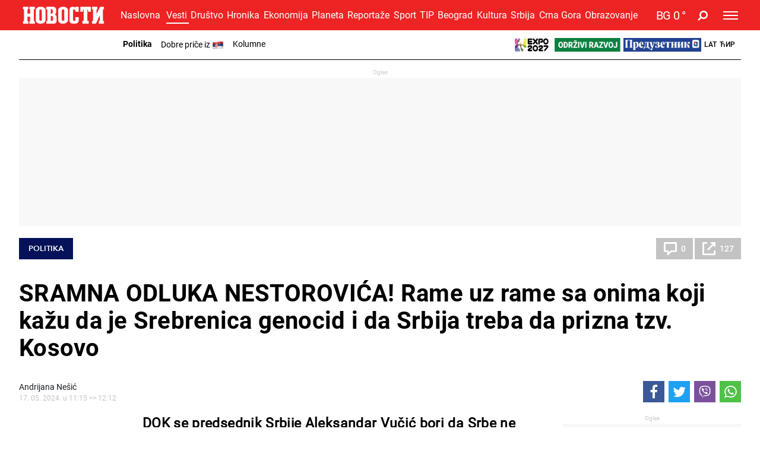

--- FILE ---
content_type: text/html; charset=UTF-8
request_url: https://www.novosti.rs/vesti/politika/1368131/sramna-odluka-nestorovica-rame-rame-onima-koji-kazu-srebrenica-genocid-srbija-treba-prizna-tzv-kosovo?utm_source=nportal&utm_medium=nportal-online&utm_campaign=nportal-popup
body_size: 42267
content:
<!DOCTYPE html>
<html lang="sr">
    <head>
        <script type="text/javascript">
            var domain = window.location.hostname;
            if(domain == 'tip.rs' || domain == "www.tip.rs"){
                if(window.location.pathname != '/'){
                    window.location = 'https://www.novosti.rs' + window.location.pathname;
                }
            }

            if(domain == 'recepti.novosti.rs' || domain == "www.recepti.novosti.rs"){
                if(window.location.pathname != '/'){
                    window.location = 'https://www.novosti.rs' + window.location.pathname;
                }
            }
        </script>
        <link rel="shortcut icon" href="/favicon.ico">
        <meta charset="UTF-8">
        <meta name="viewport" content="width=device-width, initial-scale=1">
        <meta name="robots" content="max-image-preview:large">
                                    <script type="text/javascript">
                                let adsKeywords = {
                                    pageType: "article",
                                    category: "Vesti",
                                    subcategory: "Politika",
                                    articleId: "1368131",                            
                                    articleTags: [
                                        "Aleksandar Vučić", "Александар Вучић","opozicija", "опозиција","Branimir Nestorović", "Бранимир Несторовић",                                        
                                    ]                                    
                                }
                            </script>
                                
        <title>SRAMNA ODLUKA NESTOROVIĆA! Rame uz rame sa onima koji kažu da je Srebrenica genocid i da Srbija treba da prizna tzv. Kosovo</title>
        
        <meta name="Description" content="DOK se predsednik Srbije Aleksandar Vučić bori da Srbe ne proglase genocidnim narodom i spase Republiku Srpsku, kvazipatriota Branimir Nestorović staje uz one koji kažu da je Srebrenica genocid, a da Srbija treba da prizna tzv. Kosovo." />
<meta name="Keywords" content="DOK se predsednik Srbije Aleksandar Vučić bori da Srbe ne proglase genocidnim narodom i spase Republiku Srpsku, kvazipatriota Branimir Nestorović staje uz one koji kažu da je Srebrenica genocid, a da Srbija treba da prizna tzv. Kosovo." />
<meta property="og:image" content="https://www.novosti.rs/data/images/2024-01-02/439750_mi-glas-iz-naroda-2312-2023-35_f.jpg" />
<meta property="fb:app_id" content="261398138896368" />
<meta property="og:title" content="SRAMNA ODLUKA NESTOROVIĆA! Rame uz rame sa onima koji kažu da je Srebrenica genocid i da Srbija treba da prizna tzv. Kosovo" />
<meta property="og:type" content="article" />
<meta property="og:url" content="https://www.novosti.rs/vesti/politika/1368131/sramna-odluka-nestorovica-rame-rame-onima-koji-kazu-srebrenica-genocid-srbija-treba-prizna-tzv-kosovo?utm_source=nportal&amp;utm_medium=nportal-online&amp;utm_campaign=nportal-popup" />
<meta property="og:site_name" content="NOVOSTI" />
<meta property="og:description" content="DOK se predsednik Srbije Aleksandar Vučić bori da Srbe ne proglase genocidnim narodom i spase Republiku Srpsku, kvazipatriota Branimir Nestorović staje uz one koji kažu da je Srebrenica genocid, a da Srbija treba da prizna tzv. Kosovo." />
<meta name="twitter:site" content="@Novostionline" />
<meta name="twitter:title" content="SRAMNA ODLUKA NESTOROVIĆA! Rame uz rame sa onima koji kažu da je Srebrenica genocid i da Srbija treba da prizna tzv. Kosovo" />
<meta name="twitter:card" content="summary_large_image" />
<meta name="twitter:creator" content="@Novostionline" />
<meta name="twitter:description" content="DOK se predsednik Srbije Aleksandar Vučić bori da Srbe ne proglase genocidnim narodom i spase Republiku Srpsku, kvazipatriota Branimir Nestorović staje uz one koji kažu da je Srebrenica genocid, a da Srbija treba da prizna tzv. Kosovo." />
<meta name="twitter:image" content="https://www.novosti.rs/data/images/2024-01-02/439750_mi-glas-iz-naroda-2312-2023-35_f.jpg" />
<meta property="mrf:sections" content="Vesti;Politika" />        
                
        <link rel="shortcut icon" href="/favicon.ico">

        <meta name="referrer" content="no-referrer-when-downgrade">

        <!--ios compatibility-->
        <meta name="apple-mobile-web-app-capable" content="yes">
        <meta name="apple-mobile-web-app-title" content="Novosti.rs">
        <link rel="apple-touch-icon" href="/files/apple-icon-144x144.png?v=105">


        <!--Android compatibility-->

        <meta name="mobile-web-app-capable" content="yes">
        <meta name="application-name" content="Novosti.rs">
        <link rel="icon" type="image/png" href="/files/android-icon-192x192.png?v=105">

        <!-- PRELOAD -->
        <link rel="preconnect" href="https://fonts.gstatic.com" crossorigin>
        <link rel="preconnect" href="https://fonts.googleapis.com" crossorigin>
        <link rel="preload" as="font" href="/files/css/fonts/roboto_bold/Roboto-Bold.woff" type="font/woff" crossorigin="anonymous">
        <link rel="preload" as="font" href="/files/css/fonts/roboto_regular/Roboto-Regular.woff" type="font/woff" crossorigin="anonymous">
        <link rel="preload" as="font" href="/files/css/fonts/roboto_light/Roboto-Light.woff" type="font/woff" crossorigin="anonymous">
        <link rel="preload" as="font" href="/files/css/fonts/roboto_medium/Roboto-Medium.woff" type="font/woff" crossorigin="anonymous">
        <link rel="preload" as="font" href="/files/css/fonts/Awesome/fontawesome-webfont.woff2?v=4.7.0" type="font/woff2" crossorigin="anonymous">
        <link rel="preload" as="font" href="/files/css/fonts/avenir_heavy/Avenir-Heavy.woff" type="font/woff" crossorigin="anonymous">
        <link rel="preload" as="font" href="/files/css/fonts/Avenir-BookOblique/AvenirLT-BookOblique.woff" type="font/woff" crossorigin="anonymous">
                        
        <!--Page plugin Css files-->
        <link rel="preload" as="style" href="/files/css/owl.carousel_1.css?v=105">
        <link rel="preload" as="style" href="/files/css/jquery.mCustomScrollbar_1.css?v=105">
        <link rel="preload" as="style" href="/files/css/chartist_1.css?v=105">
        <link rel="preload" as="style" href="/files/css/swiper.css?v=105">
        <link rel="preload" as="style" href="/files/css/dark-theme_1.css?v=105">
        <link rel="preload" as="style" href="/files/css/custom.css?v=105">


        
        <link href="/files/css/owl.carousel_1.css?v=105" rel="stylesheet" type="text/css"/>
        <link href="/files/css/jquery.mCustomScrollbar_1.css?v=105" rel="stylesheet" type="text/css"/>
        <link href="/files/css/chartist_1.css?v=105" rel="stylesheet" type="text/css"/>
        <link href="/files/css/swiper.css?v=105" rel="stylesheet" type="text/css"/>
        
        <!--Core CSS file-->
        <link href="/files/css/dark-theme_1.css?v=105" rel="stylesheet" type="text/css"/>
        <link href="/files/css/custom.css?v=105" rel="stylesheet" type="text/css"/>
        <link rel="preload" as="style" href="/files/css/jquery.fancybox.min.css">     
        <link href="/files/css/jquery.fancybox.min.css" rel="stylesheet" type="text/css"/> 


        


        <link rel="preload" as="script" href="/files/js/jquery.min.js?v=105">
        <link rel="preload" as="script" href="/files/js/bootstrap.bundle.min.js?v=105">
        <link rel="preload" as="script" href="/files/js/owl.carousel.min.js?v=105">
        <link rel="preload" as="script" href="/files/js/minify/jquery.mCustomScrollbar.js?v=105">
        <link rel="preload" as="script" href="/files/js/minify/chartist.js?v=105">
        <link rel="preload" as="script" href="/files/js/jquery.fancybox.min.js?v=105">
        <link rel="preload" as="script" href="/files/js/minify/poll.js?v=105">
        <link rel="preload" as="script" href="/files/js/swiper.min.js?v=105">
        <link rel="preload" as="script" href="/files/js/dark-theme/main.js?v=105" >
        

                
        <link href="/files/css/jquery.fancybox.min.css" media="screen" rel="stylesheet" type="text/css" />
<link href="https://www.novosti.rs/amp/vesti/politika/1368131/sramna-odluka-nestorovica-rame-rame-onima-koji-kazu-srebrenica-genocid-srbija-treba-prizna-tzv-kosovo" rel="amphtml" />
<link href="https://www.novosti.rs/vesti/politika/1368131/sramna-odluka-nestorovica-rame-rame-onima-koji-kazu-srebrenica-genocid-srbija-treba-prizna-tzv-kosovo" rel="canonical" />
<link href="https://www.novosti.rs/vesti/politika/1368131/sramna-odluka-nestorovica-rame-rame-onima-koji-kazu-srebrenica-genocid-srbija-treba-prizna-tzv-kosovo" hreflang="sr-Latn-rs" rel="alternate" />
<link href="https://www.novosti.rs/c/vesti/politika/1368131/sramna-odluka-nestorovica-rame-rame-onima-koji-kazu-srebrenica-genocid-srbija-treba-prizna-tzv-kosovo" hreflang="sr-Cyrl-rs" rel="alternate" />
<link href="https://www.novosti.rs/data/images/2024-01-02/439750_mi-glas-iz-naroda-2312-2023-35_f.jpg?ts=1715940725" rel="preload" />
<link href="https://www.novosti.rs/data/images/2024-01-02/439750_mi-glas-iz-naroda-2312-2023-35_fmob.jpg?ts=1715940725" rel="preload" />
<link href="https://www.novosti.rs/data/images/2024-01-02/439750_mi-glas-iz-naroda-2312-2023-35_kf.jpg?ts=1715940725" rel="preload" />
<link href="https://www.novosti.rs/data/images/2024-01-02/439750_mi-glas-iz-naroda-2312-2023-35_kfmob.jpg?ts=1715940725" rel="preload" />
                
                
         <script>window.gdprAppliesGlobally=true;if(!("cmp_id" in window)||window.cmp_id<1){window.cmp_id=0}if(!("cmp_cdid" in window)){window.cmp_cdid="0d30bf1684bc"}if(!("cmp_params" in window)){window.cmp_params=""}if(!("cmp_host" in window)){window.cmp_host="a.delivery.consentmanager.net"}if(!("cmp_cdn" in window)){window.cmp_cdn="cdn.consentmanager.net"}if(!("cmp_proto" in window)){window.cmp_proto="https:"}if(!("cmp_codesrc" in window)){window.cmp_codesrc="1"}window.cmp_getsupportedLangs=function(){var b=["DE","EN","FR","IT","NO","DA","FI","ES","PT","RO","BG","ET","EL","GA","HR","LV","LT","MT","NL","PL","SV","SK","SL","CS","HU","RU","SR","ZH","TR","UK","AR","BS"];if("cmp_customlanguages" in window){for(var a=0;a<window.cmp_customlanguages.length;a++){b.push(window.cmp_customlanguages[a].l.toUpperCase())}}return b};window.cmp_getRTLLangs=function(){var a=["AR"];if("cmp_customlanguages" in window){for(var b=0;b<window.cmp_customlanguages.length;b++){if("r" in window.cmp_customlanguages[b]&&window.cmp_customlanguages[b].r){a.push(window.cmp_customlanguages[b].l)}}}return a};window.cmp_getlang=function(j){if(typeof(j)!="boolean"){j=true}if(j&&typeof(cmp_getlang.usedlang)=="string"&&cmp_getlang.usedlang!==""){return cmp_getlang.usedlang}var g=window.cmp_getsupportedLangs();var c=[];var f=location.hash;var e=location.search;var a="languages" in navigator?navigator.languages:[];if(f.indexOf("cmplang=")!=-1){c.push(f.substr(f.indexOf("cmplang=")+8,2).toUpperCase())}else{if(e.indexOf("cmplang=")!=-1){c.push(e.substr(e.indexOf("cmplang=")+8,2).toUpperCase())}else{if("cmp_setlang" in window&&window.cmp_setlang!=""){c.push(window.cmp_setlang.toUpperCase())}else{if(a.length>0){for(var d=0;d<a.length;d++){c.push(a[d])}}}}}if("language" in navigator){c.push(navigator.language)}if("userLanguage" in navigator){c.push(navigator.userLanguage)}var h="";for(var d=0;d<c.length;d++){var b=c[d].toUpperCase();if(g.indexOf(b)!=-1){h=b;break}if(b.indexOf("-")!=-1){b=b.substr(0,2)}if(g.indexOf(b)!=-1){h=b;break}}if(h==""&&typeof(cmp_getlang.defaultlang)=="string"&&cmp_getlang.defaultlang!==""){return cmp_getlang.defaultlang}else{if(h==""){h="EN"}}h=h.toUpperCase();return h};(function(){var u=document;var v=u.getElementsByTagName;var h=window;var o="";var b="_en";if("cmp_getlang" in h){o=h.cmp_getlang().toLowerCase();if("cmp_customlanguages" in h){for(var q=0;q<h.cmp_customlanguages.length;q++){if(h.cmp_customlanguages[q].l.toUpperCase()==o.toUpperCase()){o="en";break}}}b="_"+o}function x(i,e){var w="";i+="=";var s=i.length;var d=location;if(d.hash.indexOf(i)!=-1){w=d.hash.substr(d.hash.indexOf(i)+s,9999)}else{if(d.search.indexOf(i)!=-1){w=d.search.substr(d.search.indexOf(i)+s,9999)}else{return e}}if(w.indexOf("&")!=-1){w=w.substr(0,w.indexOf("&"))}return w}var k=("cmp_proto" in h)?h.cmp_proto:"https:";if(k!="http:"&&k!="https:"){k="https:"}var g=("cmp_ref" in h)?h.cmp_ref:location.href;var j=u.createElement("script");j.setAttribute("data-cmp-ab","1");var c=x("cmpdesign","cmp_design" in h?h.cmp_design:"");var f=x("cmpregulationkey","cmp_regulationkey" in h?h.cmp_regulationkey:"");var r=x("cmpgppkey","cmp_gppkey" in h?h.cmp_gppkey:"");var n=x("cmpatt","cmp_att" in h?h.cmp_att:"");j.src=k+"//"+h.cmp_host+"/delivery/cmp.php?"+("cmp_id" in h&&h.cmp_id>0?"id="+h.cmp_id:"")+("cmp_cdid" in h?"&cdid="+h.cmp_cdid:"")+"&h="+encodeURIComponent(g)+(c!=""?"&cmpdesign="+encodeURIComponent(c):"")+(f!=""?"&cmpregulationkey="+encodeURIComponent(f):"")+(r!=""?"&cmpgppkey="+encodeURIComponent(r):"")+(n!=""?"&cmpatt="+encodeURIComponent(n):"")+("cmp_params" in h?"&"+h.cmp_params:"")+(u.cookie.length>0?"&__cmpfcc=1":"")+"&l="+o.toLowerCase()+"&o="+(new Date()).getTime();j.type="text/javascript";j.async=true;if(u.currentScript&&u.currentScript.parentElement){u.currentScript.parentElement.appendChild(j)}else{if(u.body){u.body.appendChild(j)}else{var t=v("body");if(t.length==0){t=v("div")}if(t.length==0){t=v("span")}if(t.length==0){t=v("ins")}if(t.length==0){t=v("script")}if(t.length==0){t=v("head")}if(t.length>0){t[0].appendChild(j)}}}var m="js";var p=x("cmpdebugunminimized","cmpdebugunminimized" in h?h.cmpdebugunminimized:0)>0?"":".min";var a=x("cmpdebugcoverage","cmp_debugcoverage" in h?h.cmp_debugcoverage:"");if(a=="1"){m="instrumented";p=""}var j=u.createElement("script");j.src=k+"//"+h.cmp_cdn+"/delivery/"+m+"/cmp"+b+p+".js";j.type="text/javascript";j.setAttribute("data-cmp-ab","1");j.async=true;if(u.currentScript&&u.currentScript.parentElement){u.currentScript.parentElement.appendChild(j)}else{if(u.body){u.body.appendChild(j)}else{var t=v("body");if(t.length==0){t=v("div")}if(t.length==0){t=v("span")}if(t.length==0){t=v("ins")}if(t.length==0){t=v("script")}if(t.length==0){t=v("head")}if(t.length>0){t[0].appendChild(j)}}}})();window.cmp_addFrame=function(b){if(!window.frames[b]){if(document.body){var a=document.createElement("iframe");a.style.cssText="display:none";if("cmp_cdn" in window&&"cmp_ultrablocking" in window&&window.cmp_ultrablocking>0){a.src="//"+window.cmp_cdn+"/delivery/empty.html"}a.name=b;a.setAttribute("title","Intentionally hidden, please ignore");a.setAttribute("role","none");a.setAttribute("tabindex","-1");document.body.appendChild(a)}else{window.setTimeout(window.cmp_addFrame,10,b)}}};window.cmp_rc=function(h){var b=document.cookie;var f="";var d=0;while(b!=""&&d<100){d++;while(b.substr(0,1)==" "){b=b.substr(1,b.length)}var g=b.substring(0,b.indexOf("="));if(b.indexOf(";")!=-1){var c=b.substring(b.indexOf("=")+1,b.indexOf(";"))}else{var c=b.substr(b.indexOf("=")+1,b.length)}if(h==g){f=c}var e=b.indexOf(";")+1;if(e==0){e=b.length}b=b.substring(e,b.length)}return(f)};window.cmp_stub=function(){var a=arguments;__cmp.a=__cmp.a||[];if(!a.length){return __cmp.a}else{if(a[0]==="ping"){if(a[1]===2){a[2]({gdprApplies:gdprAppliesGlobally,cmpLoaded:false,cmpStatus:"stub",displayStatus:"hidden",apiVersion:"2.0",cmpId:31},true)}else{a[2](false,true)}}else{if(a[0]==="getUSPData"){a[2]({version:1,uspString:window.cmp_rc("")},true)}else{if(a[0]==="getTCData"){__cmp.a.push([].slice.apply(a))}else{if(a[0]==="addEventListener"||a[0]==="removeEventListener"){__cmp.a.push([].slice.apply(a))}else{if(a.length==4&&a[3]===false){a[2]({},false)}else{__cmp.a.push([].slice.apply(a))}}}}}}};window.cmp_gpp_ping=function(){return{gppVersion:"1.0",cmpStatus:"stub",cmpDisplayStatus:"hidden",supportedAPIs:["tcfca","usnat","usca","usva","usco","usut","usct"],cmpId:31}};window.cmp_gppstub=function(){var a=arguments;__gpp.q=__gpp.q||[];if(!a.length){return __gpp.q}var g=a[0];var f=a.length>1?a[1]:null;var e=a.length>2?a[2]:null;if(g==="ping"){return window.cmp_gpp_ping()}else{if(g==="addEventListener"){__gpp.e=__gpp.e||[];if(!("lastId" in __gpp)){__gpp.lastId=0}__gpp.lastId++;var c=__gpp.lastId;__gpp.e.push({id:c,callback:f});return{eventName:"listenerRegistered",listenerId:c,data:true,pingData:window.cmp_gpp_ping()}}else{if(g==="removeEventListener"){var h=false;__gpp.e=__gpp.e||[];for(var d=0;d<__gpp.e.length;d++){if(__gpp.e[d].id==e){__gpp.e[d].splice(d,1);h=true;break}}return{eventName:"listenerRemoved",listenerId:e,data:h,pingData:window.cmp_gpp_ping()}}else{if(g==="getGPPData"){return{sectionId:3,gppVersion:1,sectionList:[],applicableSections:[0],gppString:"",pingData:window.cmp_gpp_ping()}}else{if(g==="hasSection"||g==="getSection"||g==="getField"){return null}else{__gpp.q.push([].slice.apply(a))}}}}}};window.cmp_msghandler=function(d){var a=typeof d.data==="string";try{var c=a?JSON.parse(d.data):d.data}catch(f){var c=null}if(typeof(c)==="object"&&c!==null&&"__cmpCall" in c){var b=c.__cmpCall;window.__cmp(b.command,b.parameter,function(h,g){var e={__cmpReturn:{returnValue:h,success:g,callId:b.callId}};d.source.postMessage(a?JSON.stringify(e):e,"*")})}if(typeof(c)==="object"&&c!==null&&"__uspapiCall" in c){var b=c.__uspapiCall;window.__uspapi(b.command,b.version,function(h,g){var e={__uspapiReturn:{returnValue:h,success:g,callId:b.callId}};d.source.postMessage(a?JSON.stringify(e):e,"*")})}if(typeof(c)==="object"&&c!==null&&"__tcfapiCall" in c){var b=c.__tcfapiCall;window.__tcfapi(b.command,b.version,function(h,g){var e={__tcfapiReturn:{returnValue:h,success:g,callId:b.callId}};d.source.postMessage(a?JSON.stringify(e):e,"*")},b.parameter)}if(typeof(c)==="object"&&c!==null&&"__gppCall" in c){var b=c.__gppCall;window.__gpp(b.command,function(h,g){var e={__gppReturn:{returnValue:h,success:g,callId:b.callId}};d.source.postMessage(a?JSON.stringify(e):e,"*")},"parameter" in b?b.parameter:null,"version" in b?b.version:1)}};window.cmp_setStub=function(a){if(!(a in window)||(typeof(window[a])!=="function"&&typeof(window[a])!=="object"&&(typeof(window[a])==="undefined"||window[a]!==null))){window[a]=window.cmp_stub;window[a].msgHandler=window.cmp_msghandler;window.addEventListener("message",window.cmp_msghandler,false)}};window.cmp_setGppStub=function(a){if(!(a in window)||(typeof(window[a])!=="function"&&typeof(window[a])!=="object"&&(typeof(window[a])==="undefined"||window[a]!==null))){window[a]=window.cmp_gppstub;window[a].msgHandler=window.cmp_msghandler;window.addEventListener("message",window.cmp_msghandler,false)}};window.cmp_addFrame("__cmpLocator");if(!("cmp_disableusp" in window)||!window.cmp_disableusp){window.cmp_addFrame("__uspapiLocator")}if(!("cmp_disabletcf" in window)||!window.cmp_disabletcf){window.cmp_addFrame("__tcfapiLocator")}if(!("cmp_disablegpp" in window)||!window.cmp_disablegpp){window.cmp_addFrame("__gppLocator")}window.cmp_setStub("__cmp");if(!("cmp_disabletcf" in window)||!window.cmp_disabletcf){window.cmp_setStub("__tcfapi")}if(!("cmp_disableusp" in window)||!window.cmp_disableusp){window.cmp_setStub("__uspapi")}if(!("cmp_disablegpp" in window)||!window.cmp_disablegpp){window.cmp_setGppStub("__gpp")};</script> <script type="text/javascript" async src="https://securepubads.g.doubleclick.net/tag/js/gpt.js"></script>
<script type="text/javascript" async src="https://ocdn.eu/mis/wrapper/novosti.rs/28052025/prebid.js"></script>
<script type="text/javascript" async src="https://ocdn.eu/mis/wrapper/novosti.rs/20012026/ads.min.js"></script><!-- (C)2000-2020 Gemius SA - gemiusPrism  / novosti.rs/Novosti - Novi Portal - od Jula 2020/Vesti -->
<script type="text/javascript">
<!--//--><![CDATA[//><!--
var pp_gemius_identifier = 'ndBAV.NqM0IUx3eZxuVtfYXDfSTpCa8jmyEP1D1KDAr.F7';
// lines below shouldn't be edited
function gemius_pending(i) { window[i] = window[i] || function() {var x = window[i+'_pdata'] = window[i+'_pdata'] || []; x[x.length]=arguments;};};gemius_pending('gemius_hit'); gemius_pending('gemius_event'); gemius_pending('pp_gemius_hit'); gemius_pending('pp_gemius_event');(function(d,t) {try {var gt=d.createElement(t),s=d.getElementsByTagName(t)[0],l='http'+((location.protocol=='https:')?'s':''); gt.setAttribute('async','async');gt.setAttribute('defer','defer'); gt.src=l+'://gars.hit.gemius.pl/xgemius.js'; s.parentNode.insertBefore(gt,s);} catch (e) {}})(document,'script');
//--><!]]>
</script><script async src="//ads.smn.rs/dmpcnt.js?cntoid=24f41515-2164-40f7-af62-bac5269f04e3" async="async"></script><script type="text/javascript">
!function(){"use strict";function e(e){var t=!(arguments.length>1&&void 0!==arguments[1])||arguments[1],c=document.createElement("script");c.src=e,t?c.type="module":(c.async=!0,c.type="text/javascript",c.setAttribute("nomodule",""));var n=document.getElementsByTagName("script")[0];n.parentNode.insertBefore(c,n)}!function(t,c){!function(t,c,n){var a,o,r;n.accountId=c,null!==(a=t.marfeel)&&void 0!==a||(t.marfeel={}),null!==(o=(r=t.marfeel).cmd)&&void 0!==o||(r.cmd=[]),t.marfeel.config=n;var i="https://sdk.mrf.io/statics";e("".concat(i,"/marfeel-sdk.js?id=").concat(c),!0),e("".concat(i,"/marfeel-sdk.es5.js?id=").concat(c),!1)}(t,c,arguments.length>2&&void 0!==arguments[2]?arguments[2]:{})}(window,3572,{})}();
</script><script async src="//pahtsx.tech/c/novosti.rs.js"></script><link rel="dns-prefetch" href="https://c.aklamator.com" />
<script>var akla_sec="aNovRsingle";</script>
<script async src="https://s.aklamator.com/i/w.js"></script>
        <!-- Google Tag Manager -->
        <script>(function(w,d,s,l,i){w[l]=w[l]||[];w[l].push({'gtm.start':
        new Date().getTime(),event:'gtm.js'});var f=d.getElementsByTagName(s)[0],
        j=d.createElement(s),dl=l!='dataLayer'?'&l='+l:'';j.async=true;j.src=
        'https://www.googletagmanager.com/gtm.js?id='+i+dl;f.parentNode.insertBefore(j,f);
        })(window,document,'script','dataLayer','GTM-MM7NTF8');</script>
        <!-- End Google Tag Manager -->
        
        
            <!-- Google tag (gtag.js) --> 
            <script async src="https://www.googletagmanager.com/gtag/js?id=G-7XXYR8SP63"></script> 
            <script> window.dataLayer = window.dataLayer || []; 
            function gtag(){dataLayer.push(arguments);} 
            gtag('js', new Date()); gtag('config', 'G-7XXYR8SP63'); 
            </script>
                    
        <style>
            .header-bottom {
                background-color: #ED2324;
            }
        </style>     
        
    </head>
    <body>        
                <!-- Google Tag Manager (noscript) -->
        <noscript><iframe src="https://www.googletagmanager.com/ns.html?id=GTM-MM7NTF8"
        height="0" width="0" style="display:none;visibility:hidden"></iframe></noscript>
        <!-- End Google Tag Manager (noscript) -->      

         <div id="Adhesion" class="wrapperAd"></div>
        <div class="big-banner banner-left" >
         <div id="Branding_Left" class="wrapperAd"></div>        </div>
        
        <div class="big-banner banner-right" >
         <div id="Branding_Right" class="wrapperAd"></div>        </div>

                            <header data-category="#ED2324">
                        <div class="header-inner">
                            <section class="d-none text-center category-bg header-top">
                                <div class="container">
                                    <div class="banner mx-auto">
                                        
                                    </div>
                                </div>
                            </section>
                            <section class="header-bottom category-bg">
                                <div class="container">
                                    <nav class="navbar  navbar-dark p-0">
                                        <a class="navbar-brand mr-1" href="https://www.novosti.rs/">
                                            <img srcset="/files/img/logo-small.png?v=105 200w, /files/img/logo-small.png?v=105 120w" src="/files/img/logo-small.png?v=105" alt=""/>
                                        </a>

                                        	<ul class='d-none d-lg-block category-menu owl-carousel list-unstyled mb-0'><li><a class='' href='/'>Naslovna</a></li><li class='d-lg-none'><a class='' href='/najnovije-vesti'>Najnovije</a></li><li><a class='active' href='/vesti'>Vesti</a></li><li><a class='' href='/drustvo'>Društvo</a></li><li><a class='' href='/hronika'>Hronika</a></li><li><a class='' href='/ekonomija'>Ekonomija</a></li><li><a class='' href='/planeta'>Planeta</a></li><li><a class='' href='/reportaze'>Reportaže</a></li><li><a class='' href='/sport'>Sport</a></li><li><a class='' href='/tip'>TIP</a></li><li><a class='' href='/beograd'>Beograd</a></li><li><a class='' href='/kultura'>Kultura</a></li><li><a class='' href='/srbija'>Srbija</a></li><li><a class='' href='/crna-gora'>Crna Gora</a></li><li><a class='' href='/obrazovanje'>Obrazovanje</a></li></ul>                                        
                                        
                                        <ul class="language-menu list-unstyled d-flex align-items-center ml-auto mb-0 d-lg-none">
                                            <li><a class='lat-link active' href="/">Lat</a></li>
                                            <li><a class='cir-link' href="/c">Ћир</a></li>
                                        </ul>

                                        
                <a href='/vremenska-prognoza-za-gradove-beograd-nis-novi-sad/792680/beograd' class='weather d-flex align-items-center ml-1 ml-xm-3'>
                    <div class='weather-temperature'><span class='mr-1'>BG</span><span>0 </span>&deg;</div>
                    
                
                </a>
                                                        <a title='Pretraga' href="/pretraga" class="search-icon fa fa-search ml-2 ml-xm-3"></a>


                                        
                <button class='navbar-toggler ml-1 ml-xm-3' type='button' data-toggle='collapse' data-target='#main-menu' aria-controls='main-menu' aria-expanded='false' aria-label='Toggle navigation'>
                    <span></span>
                    <span></span>
                    <span></span>
                </button>

                <div class='collapse navbar-collapse' id='main-menu'>
                    <div class='menu-wrapper'>
                        <ul class='navbar-nav main-menu flex-lg-row list-unstyled'>
                
                    <li class='main-menu-item d-block d-lg-none' data-category='#ed2324'>
                        <a class='text-uppercase' href='/'>
                            <span class='menu-text category-border'>Naslovna</span> 
                        </a>
                    </li>
                    <li class='main-menu-item d-block d-lg-none' data-category='#ed2324'>
                        <a class='text-uppercase' href='/najnovije-vesti'>
                            <span class='menu-text category-border'>Najnovije vesti</span> 
                        </a>
                    </li>
                        
                            <li class='main-menu-item' data-category='#ED2324'>
                                <a class='text-uppercase' href='/vesti'>
                                    <span class='menu-text category-border'>Vesti</span> 
                                    <span class='fa fa-angle-up toggle-submenu'></span>
                                </a>

                        
                                <ul class='submenu list-unstyled'>
                            <li class='submenu-item'><a href='/vesti/politika'>Politika</a></li><li class='submenu-item'><a href='/vesti/dobre-price'>Dobre priče iz </a></li><li class='submenu-item'><a href='/vesti/kolumne'>Kolumne</a></li>
                                </ul>
                            
                            </li>
                        
                            <li class='main-menu-item' data-category='#980606'>
                                <a class='text-uppercase' href='/drustvo'>
                                    <span class='menu-text category-border'>Društvo</span> 
                                    <span class='fa fa-angle-down toggle-submenu'></span>
                                </a>

                        
                                <ul class='submenu list-unstyled'>
                            <li class='submenu-item'><a href='/drustvo/vesti'>Vesti</a></li><li class='submenu-item'><a href='/drustvo/feljton'>Feljton</a></li><li class='submenu-item'><a href='/drustvo/penzioneri'>Penzioneri</a></li>
                                </ul>
                            
                            </li>
                        
                            <li class='main-menu-item' data-category='#008080'>
                                <a class='text-uppercase' href='/hronika'>
                                    <span class='menu-text category-border'>Hronika</span> 
                                    <span class='fa fa-angle-down toggle-submenu'></span>
                                </a>

                        
                                <ul class='submenu list-unstyled'>
                            <li class='submenu-item'><a href='/hronika/zlocin'>Zločin</a></li><li class='submenu-item'><a href='/hronika/hapsenja-i-istraga'>Hapšenja i istraga</a></li><li class='submenu-item'><a href='/hronika/sudjenja'>Suđenja</a></li><li class='submenu-item'><a href='/hronika/nesrece'>Nesreće</a></li>
                                </ul>
                            
                            </li>
                        
                            <li class='main-menu-item' data-category='#981C8F'>
                                <a class='text-uppercase' href='/recepti'>
                                    <span class='menu-text category-border'>Recepti</span> 
                                    <span class='fa fa-angle-down toggle-submenu'></span>
                                </a>

                        
                                <ul class='submenu list-unstyled'>
                            <li class='submenu-item'><a href='/recepti/torte-i-kolaci'>Torte i kolači</a></li><li class='submenu-item'><a href='/recepti/salate-i-corbe'>Salate i čorbe</a></li><li class='submenu-item'><a href='/recepti/bakini-recepti'>Bakini recepti</a></li><li class='submenu-item'><a href='/recepti/rucak-dana'>Ručak dana</a></li><li class='submenu-item'><a href='/recepti/peciva-i-pite'>Peciva i pite</a></li><li class='submenu-item'><a href='/recepti/posalji-recept'>Pošalji recept</a></li>
                                </ul>
                            
                            </li>
                        
                            <li class='main-menu-item' data-category='#99005b'>
                                <a title='Magazin Novosti' class='text-uppercase' href='https://www.magazin.novosti.rs#utm_source=novosti&utm_medium=web&utm_campaign=2026-01-28'>
                                    <span class='menu-text category-border'>Magazin</span> 
                                </a>
                            </li>
                        
                            <li class='main-menu-item' data-category='#008000'>
                                <a class='text-uppercase' href='/ekonomija'>
                                    <span class='menu-text category-border'>Ekonomija</span> 
                                    <span class='fa fa-angle-down toggle-submenu'></span>
                                </a>

                        
                                <ul class='submenu list-unstyled'>
                            <li class='submenu-item'><a href='/ekonomija/vesti'>Vesti</a></li><li class='submenu-item'><a href='/ekonomija/poljoprivreda'>Poljoprivreda</a></li><li class='submenu-item'><a href='/ekonomija/preduzetnik'>Preduzetnik</a></li>
                                </ul>
                            
                            </li>
                        
                            <li class='main-menu-item' data-category='#005B8C'>
                                <a class='text-uppercase' href='/planeta'>
                                    <span class='menu-text category-border'>Planeta</span> 
                                    <span class='fa fa-angle-down toggle-submenu'></span>
                                </a>

                        
                                <ul class='submenu list-unstyled'>
                            <li class='submenu-item'><a href='/planeta/svet'>Svet</a></li><li class='submenu-item'><a href='/planeta/region'>Region</a></li>
                                </ul>
                            
                            </li>
                        
                            <li class='main-menu-item' data-category='#28B2F0'>
                                <a class='text-uppercase' href='/reportaze'>
                                    <span class='menu-text category-border'>Reportaže</span> 
                                    <span class='fa fa-angle-down toggle-submenu'></span>
                                </a>

                        
                                <ul class='submenu list-unstyled'>
                            <li class='submenu-item'><a href='/reportaze/vesti'>Vesti</a></li><li class='submenu-item'><a href='/reportaze/najplemenitiji-podvig'>Najplemenitiji podvig</a></li>
                                </ul>
                            
                            </li>
                        
                            <li class='main-menu-item' data-category='#99005b'>
                                <a href='/expo-2027'>
                                    <span class='menu-text'>
                                        <img src='/files/img/expo27/header-logo.png' height='20'>
                                    </span>
                                </a>
                            </li>
                            <li class='main-menu-item' data-category='#99005b'>
                                <a href='/odrzivi-razvoj'>
                                    <span class='menu-text'>
                                        <img src='/files/img/odrzivi-razvoj.png' height='20'>
                                    </span>
                                </a>
                            </li>
                            <li class='main-menu-item' data-category='#99005b'>
                                <a href='/ekonomija/preduzetnik'>
                                    <span class='menu-text'>
                                        <img src='/files/img/preduzetnik-logo.png' height='20'>
                                    </span>
                                </a>
                            </li>
                        
                                <li class='main-menu-item' data-category='#ed2324'>
                                    <a class='text-uppercase' target='_blank' href='https://video.novosti.rs/' title='Video redakcija Novosti'>
                                        <span class='menu-text category-border'>Video</span> 
                                    </a>
                                </li>
                        
                            <li class='main-menu-item' data-category='#636D17'>
                                <a class='text-uppercase' href='/sport'>
                                    <span class='menu-text category-border'>Sport</span> 
                                    <span class='fa fa-angle-down toggle-submenu'></span>
                                </a>

                        
                                <ul class='submenu list-unstyled'>
                            <li class='submenu-item'><a href='/sport/fudbal' style='display: inline-block;margin: 5px 0;'><img src='/files/img/soccer-fudbal-logo.png' height='30px'></a></li><li class='submenu-item'><a href='/sport/kosarka'>Košarka</a></li><li class='submenu-item'><a href='/sport/tenis'>Tenis</a></li><li class='submenu-item'><a href='/sport/ostali-sportovi'>Ostali sportovi</a></li><li class='submenu-item'><a href='/sport/sportski-video'>Sportski video</a></li><li class='submenu-item'><a href='/soccerbet' style='display: inline-block;margin: 5px 0;'><img src='/files/img/soccer-logo-meni.png' height='30px'></a></li>
                                </ul>
                            
                            </li>
                        
                            <li class='main-menu-item' data-category='#FFD231'>
                                <a class='text-uppercase' href='/tip'>
                                    <span class='menu-text category-border'>TIP</span> 
                                    <span class='fa fa-angle-down toggle-submenu'></span>
                                </a>

                        
                                <ul class='submenu list-unstyled'>
                            <li class='submenu-item'><a href='/tip/tip-fudbal'>Tip fudbal</a></li><li class='submenu-item'><a href='/tip/tip-dana'>Tip dana</a></li><li class='submenu-item'><a href='/tip/tip-ostali-sportovi'>TIP ostali sportovi</a></li><li class='submenu-item'><a href='/tip/tip-asova'>Tip Asova</a></li><li class='submenu-item'><a href='/tip/vesti'>Vesti</a></li>
                                </ul>
                            
                            </li>
                        
                                <li class='main-menu-item' data-category='#2424D9'>
                                    <a class='text-uppercase' href='/panorama'>
                                        <span class='menu-text category-border'>Panorama</span> 
                                    </a>
                                </li>

                            
                                <li class='main-menu-item' data-category='#004E46'>
                                    <a class='text-uppercase' href='/beograd'>
                                        <span class='menu-text category-border'>Beograd</span> 
                                    </a>
                                </li>

                            
                            <li class='main-menu-item' data-category='#622956'>
                                <a class='text-uppercase' href='/kultura'>
                                    <span class='menu-text category-border'>Kultura</span> 
                                    <span class='fa fa-angle-down toggle-submenu'></span>
                                </a>

                        
                                <ul class='submenu list-unstyled'>
                            <li class='submenu-item'><a href='/kultura/vesti'>Vesti</a></li><li class='submenu-item'><a href='/kultura/dodatak-kultura'>Dodatak Kultura</a></li><li class='submenu-item'><a href='/kultura/tv-novosti'>TV Novosti</a></li>
                                </ul>
                            
                            </li>
                        
                                <li class='main-menu-item' data-category='#6020BB'>
                                    <a class='text-uppercase' href='/dr-novosti'>
                                        <span class='menu-text category-border'>Dr Novosti</span> 
                                    </a>
                                </li>

                            
                                <li class='main-menu-item' data-category='#D6903D'>
                                    <a class='text-uppercase' href='/srbija'>
                                        <span class='menu-text category-border'>Srbija</span> 
                                    </a>
                                </li>

                            
                                <li class='main-menu-item' data-category='#6C6D68'>
                                    <a class='text-uppercase' href='/crna-gora'>
                                        <span class='menu-text category-border'>Crna Gora</span> 
                                    </a>
                                </li>

                            
                                <li class='main-menu-item' data-category='#0C179C'>
                                    <a class='text-uppercase' href='/republika-srpska'>
                                        <span class='menu-text category-border'>Republika Srpska</span> 
                                    </a>
                                </li>

                            
                                <li class='main-menu-item' data-category='#DE788C'>
                                    <a class='text-uppercase' href='/scena'>
                                        <span class='menu-text category-border'>Scena</span> 
                                    </a>
                                </li>

                            
                                <li class='main-menu-item' data-category='#4E8914'>
                                    <a class='text-uppercase' href='/obrazovanje'>
                                        <span class='menu-text category-border'>Obrazovanje</span> 
                                    </a>
                                </li>

                            
                                <li class='main-menu-item' data-category='#ED2324'>
                                    <a class='text-uppercase' href='/galerije'>
                                        <span class='menu-text category-border'>Galerije</span> 
                                    </a>
                                </li>

                            
                <li class='main-menu-item' data-category='#ed2324'>
                        <a class='text-uppercase' target='_blank' href='https://citulje.novosti.rs/'>
                            <span class='menu-text category-border'>Čitulje</span>
                        </a>
                </li>
                
                <li class='main-menu-item' data-category='#ed2324'>
                        <a class='text-uppercase' target='_blank' href='https://www.nportal.rs/'>
                            <span class='menu-text category-border'>Nportal</span>
                        </a>
                </li>
                
                <li class='main-menu-item' data-category='#ed2324'>
                        <a class='text-uppercase' target='_blank' href='https://radionovosti.com/'>
                            <span class='menu-text category-border'>Digitalni radio</span>
                        </a>
                </li>
                
                        </ul>
                    </div>
                </div>
                                                        
                                    </nav>
                                </div>
                            </section>
                        </div>
                    </header>
                                
                    
                <div class='new-mobile-menu-wrapper'>
                    <div class='category-menu-wrapper'>                   
                        <ul class='d-lg-none category-menu-mobile list-unstyled mb-0'>
                
                            <li>
                                <a class='' href='/vesti'>
                                    Vesti
                                </a>
                            </li>

                        
                            <li>
                                <a class='' href='/drustvo'>
                                    Društvo
                                </a>
                            </li>

                        
                            <li>
                                <a class='' href='/hronika'>
                                    Hronika
                                </a>
                            </li>

                        
                            <li>
                                <a class='' href='/recepti'>
                                    Recepti
                                </a>
                            </li>

                        
                            <li>
                                <a class='' href='/ekonomija'>
                                    Ekonomija
                                </a>
                            </li>

                        
                            <li>
                                <a class='' href='/planeta'>
                                    Planeta
                                </a>
                            </li>

                        
                            <li>
                                <a class='' href='/reportaze'>
                                    Reportaže
                                </a>
                            </li>

                        
                            <li>
                                <a class='' href='/sport'>
                                    Sport
                                </a>
                            </li>

                        
                            <li>
                                <a class='' href='/tip'>
                                    TIP
                                </a>
                            </li>

                        
                            <li>
                                <a class='' href='/panorama'>
                                    Panorama
                                </a>
                            </li>

                        
                            <li>
                                <a class='' href='/beograd'>
                                    Beograd
                                </a>
                            </li>

                        
                            <li>
                                <a class='' href='/kultura'>
                                    Kultura
                                </a>
                            </li>

                        
                            <li>
                                <a class='' href='/dr-novosti'>
                                    Dr Novosti
                                </a>
                            </li>

                        
                            <li>
                                <a class='' href='/srbija'>
                                    Srbija
                                </a>
                            </li>

                        
                            <li>
                                <a class='' href='/crna-gora'>
                                    Crna Gora
                                </a>
                            </li>

                        
                            <li>
                                <a class='' href='/republika-srpska'>
                                    Republika Srpska
                                </a>
                            </li>

                        
                            <li>
                                <a class='' href='/scena'>
                                    Scena
                                </a>
                            </li>

                        
                            <li>
                                <a class='' href='/odrzivi-razvoj'>
                                    Održivi razvoj
                                </a>
                            </li>

                        <li><a class='' href='/obrazovanje'>Obrazovanje</a></li>
                            <li>
                                <a class='' href='/galerije'>
                                    Galerije
                                </a>
                            </li>

                        
                            <li>
                                <a target='_blank' href='https://citulje.novosti.rs/'>
                                    Čitulje
                                </a>
                            </li>
                
                            <li>
                                    <a target='_blank' href='https://www.nportal.rs/'>
                                        Nportal
                                    </a>
                            </li>
                
                            <li>
                                    <a target='_blank' href='https://radionovosti.com/'>
                                        Digitalni radio
                                    </a>
                            </li>
                
                        </ul>
                    </div>
                
                <nav class='subcategory-nav d-block bg-white'>
                    <div class='container d-flex'>
                        <ul class='subcategory-menu list-unstyled d-flex mb-0'>
                <li class='subcategory-item'><a class='active'  href='/vesti/politika'>Politika</a></li><li class='subcategory-item'><a  href='/vesti/dobre-price'>Dobre priče iz <img src="/files/img/flag-new/srbija.png" width="20" height="20"></a></li><li class='subcategory-item'><a  href='/vesti/kolumne'>Kolumne</a></li>
                        </ul>
                        <ul class='language-menu list-unstyled d-none d-lg-flex align-items-center ml-auto mb-0'>
                        <li class='mr-1'><a title='EXPO 2027' href='/expo-2027'><img alt='EXPO 2027' src='/files/img/expo27/header-logo.png' height='23px'></a></li>
                            <li class='mr-1'><a title='Odrzivi razvoj' href='/odrzivi-razvoj'><img alt='Odrzivi razvoj' src='/files/img/odrzivi-razvoj.png' height='23px'></a></li>
                            <li class='mr-1'><a title='Preduzetnik' href='/ekonomija/preduzetnik'><img alt='Preduzetnik' src='/files/img/preduzetnik-logo.png' height='23px'></a></li>
                            <li class='mr-1'><a class='lat-link' href='/'>Lat</a></li>
                            <li class='mr-2'><a class='cir-link' href='/c'>Ћир</a></li>
                        </ul>
                    </div>
                </nav>
            </div>
                
                                  
        
        
        <main>
            <div class='main-separator pb-1 pb-lg-2'></div>
             <div class='container desktop-bnr d-none d-lg-block'><div class='bnr billboard w-100 mb-1 mb-lg-2 w-100 bnr-mobile-100 bnr-desktop-250 bnr-vertical-content-mobile bnr-vertical-content-desktop'><div class='text-center'><div id="Billboard" class="wrapperAd"></div></div></div></div>            

<div class="page-content-wrapper">
    <div class="container">
        <div class="single-news mb-3 mt-3" data-category="#051259">
            <section class="single-news-header">
                <div class="d-flex justify-content-between  mb-4">
                    <a href="/vesti/politika" class="news-item-category category-bg rounded-0 text-white text-uppercase btn px-3 py-1">Politika</a>

                    <div class="news-info d-flex align-items-center justify-content-between">
                        <div class="social-sharing d-flex align-items-center">
                                                            <a class="news-comments-reference news-comment align-items-center d-flex">
                                    <span class="news-comment-icon d-block"></span>
                                    <span class="news-comment-number d-block">0</span>
                                </a>
                                                        <a href="#" class="news-share d-flex align-items-center">
                                <span class="news-share-icon d-block"></span>
                                <span class="news-share-number d-block number-of-shares" data-number-of-shares='127'>127</span>
                            </a>
                        </div>
                    </div><!--.news-info end-->
                </div>

                <h1 class="news-title mb-3 order-2 h2 pb-3 pt-3">
                    SRAMNA ODLUKA NESTOROVIĆA! Rame uz rame sa onima koji kažu da je Srebrenica genocid i da Srbija treba da prizna tzv. Kosovo                </h1>

                <div class="news-info d-flex  align-items-center justify-content-between mt-lg-3 mb-lg-3 mt-1 mb-1">
                    <div class="d-flex align-items-center mr-1 single-author-info">
                        
                        <div class="">
                            <a href='/autor/70/andrijana-nesic' class='news-author'>Andrijana Nešić</a>                            <p class="date-published">17. 05. 2024. u 11:15 >> 12:12</p>
                        </div>
                    </div>
                    <div class="social-sharing d-flex align-items-center">
                        <div class='add-reaction' data-news-id="1368131">
                            
                <a class="fa fa-facebook" href="https://www.facebook.com/sharer.php?u=https%3A%2F%2Fwww.novosti.rs%2Fvesti%2Fpolitika%2F1368131%2Fsramna-odluka-nestorovica-rame-rame-onima-koji-kazu-srebrenica-genocid-srbija-treba-prizna-tzv-kosovo" target="_blank"></a>
                <a class="fa fa-twitter" href="https://twitter.com/intent/tweet?text=SRAMNA+ODLUKA+NESTOROVI%C4%86A%21+Rame+uz+rame+sa+onima+koji+ka%C5%BEu+da+je+Srebrenica+genocid+i+da+Srbija+treba+da+prizna+tzv.+Kosovo&url=https%3A%2F%2Fwww.novosti.rs%2Fvesti%2Fpolitika%2F1368131%2Fsramna-odluka-nestorovica-rame-rame-onima-koji-kazu-srebrenica-genocid-srbija-treba-prizna-tzv-kosovo" target="_blank"></a> 
                <a class="fa fa-viber" href="viber://forward?text=https%3A%2F%2Fwww.novosti.rs%2Fvesti%2Fpolitika%2F1368131%2Fsramna-odluka-nestorovica-rame-rame-onima-koji-kazu-srebrenica-genocid-srbija-treba-prizna-tzv-kosovo" target="_blank"></a> 
                <a class="fa fa-whatsapp" href="whatsapp://send?text=https%3A%2F%2Fwww.novosti.rs%2Fvesti%2Fpolitika%2F1368131%2Fsramna-odluka-nestorovica-rame-rame-onima-koji-kazu-srebrenica-genocid-srbija-treba-prizna-tzv-kosovo" target="_blank"></a>  
                                    </div>
                    </div>
                </div>
            </section>
        </div>
        <div class="row">
            <div class="col-12 col-lg-9 page-content-inner">
                <div class="single-news" data-category="#051259" data-news-id="1368131">
                    <div class="single-page-wrapper">
                        <section class="single-news-content pb-2">
                             <div class='container mobile-bnr d-block d-lg-none'><div class='bnr billboard w-100 mb-1 mb-lg-2 w-100 bnr-mobile-100 bnr-desktop-250 bnr-vertical-content-mobile bnr-vertical-content-desktop'><div class='text-center'><div id="Billboard" class="wrapperAd"></div></div></div></div>                            <h2 class="news-description pb-3 pt-1 pt-mb-3">
                                DOK se predsednik Srbije Aleksandar Vučić bori da Srbe ne proglase genocidnim narodom i spase Republiku Srpsku, kvazipatriota Branimir Nestorović staje uz one koji kažu da je Srebrenica genocid, a da Srbija treba da prizna tzv. Kosovo.                            </h2>
                            <figure class="single-news-lead-img img-placeholder size-16-9">
                                
                                    <img m_ext="f" m_id="439750" alt='СРАМНА ОДЛУКА НЕСТОРОВИЋА! Раме уз раме са онима који кажу да је Сребреница геноцид и да Србија треба да призна тзв. Косово' title='СРАМНА ОДЛУКА НЕСТОРОВИЋА! Раме уз раме са онима који кажу да је Сребреница геноцид и да Србија треба да призна тзв. Косово'
                                        srcset='/data/images/2024-01-02/439750_mi-glas-iz-naroda-2312-2023-35_f.jpg?ts=1715940725 906w, /data/images/2024-01-02/439750_mi-glas-iz-naroda-2312-2023-35_fmob.jpg?ts=1715940725 600w, /data/images/2024-01-02/439750_mi-glas-iz-naroda-2312-2023-35_kf.jpg?ts=1715940725 488w, /data/images/2024-01-02/439750_mi-glas-iz-naroda-2312-2023-35_kfmob.jpg?ts=1715940725 380w'
                                        src="/data/images/2024-01-02/439750_mi-glas-iz-naroda-2312-2023-35_fmob.jpg">

                                                                                    <p class="image-source">Foto: D. Milovanović</p>
                                                            </figure>
                            <p>Dok se šef naše države svim snagama bori za stabilnost, Nestorović je stao uz one koji bi da kreiraju nestabilnost u Srbiji i tako je, u ovim teškim vremenima, oslabe.</p> <div class='bnr w-100 mb-2 bnr-mobile-280 bnr-desktop-600-sticky bnr-vertical-content-mobile mobile-bnr d-block d-lg-none'><div class='text-center'><div id="P1" class="wrapperAd"></div></div></div><p>Nestorović se juče u izjavi za medije opredelio da stane uz one koje finasira Rokfeler, odnosno Savu Manojlovića, ali i one koji naš narod žele da proglase genocidnim, one koji bi priznali da je takozvano Kosovo nezavisno, ali i one koji bi uveli sankcije Rusiji.</p>                                                <script src="https://www.w4m.rs/tracker.js" async></script>
                                                <div data-ayu-widget="29"></div>
                                                <p>- Izborni proces je pretvoren u cirkus i na granici je regularnosti. Ukoliko &lsquo;Kreni-promeni&rsquo; Sava Manojlovića i koalicija &lsquo;Biramo Beograd&rsquo; odluče da istupe iz izbornog procesa, to isto ćemo učiniti i mi. Na izborima neće učestvovati stranke okupljene oko Dragana Đilasa i Miloša Jovanovića, tako da ne želimo da učestvujemo na izborima samo sa Srpskom naprednom strankom, jer bi ispalo da smo prilepak vlasti - rekao je Nestorović.</p><p>Poslanik u Narodnoj skupštini Milenko Jovanov kaže da je Nestorović postao prilepak opozicije.</p><figure class="single-news-img"><img m_ext="iff" m_id="450767" src="/data/images/2024-02-08/450767_screenshot-2024-02-08-163935_iff.jpg?1715940690" /><p class="image-source">Foto: Printskrin</figure><p>- U strahu da ne postane, kako kaže, &quot;prilepak vlasti&quot;, gospodin Nestorović je postao prilepak opozicije. I dobro je što je tako. Da najzad padnu maske. Svi oni na jednu stranu, mi koji podržavamo politiku predsednika Vučića na drugu, pa da vidimo šta narod kaže - rekao je Jovanov za &quot;Novosti&quot;.</p> <div class='bnr bnr-intext w-100 pt-1 pt-md-0 mb-1 text-center bnr-mobile-280 bnr-desktop-280 bnr-vertical-content-mobile bnr-vertical-content-desktop '><div class='text-center'><div id="InText_1" class="wrapperAd"></div></div></div><p>Potpredsednik Glavnog odbora SNS Vladimir Orlić kaže za &quot;Novosti&quot; sve njih vezuje zajednička želja da se dokopaju fotelja.</p><p>- Pokazalo se još jednom da su potpuno tačna bila sva upozorenja: da će svi oni ići zajedno protiv predsednika Vučića, kao i protiv Srbije - zato što je vodi on. Nikakve tu ideologije nema, nikakvog stava, politike, ničega: vezuje ih samo zajednička želja da se dokopaju fotelja i zajednički problem - da im je u tom planu nesavladiva prepreka jedan čovek kog ne mogu da pobede nikada i nigde - kaže Orlić i dodaje:</p><figure class="single-news-img"><img m_ext="iff" m_id="467754" src="/data/images/2024-03-30/467754_tan2024-03-1316585521-8_iff.jpg?1715940720" /><p class="image-source">FOTO TANJUG/ STRAHINJA AĆIMOVIĆ</figure><p>- Zato im je, svima, od lažnih &quot;desničara&quot; do otvorenih zagovornika &quot;nezavisnog Kosova&quot; taj čovek - jedina, zajednička meta. Umeće naš narod zato da im razreze ocenu na izborima: zajedničku, kako su već sami tražili. Neće ljudi nikad da glasaju za one koji bi da nas žigosu kao genocidni narod, da nam ukidaju RS i unistavaju državu Majdanima, kao ni ove što u svemu tome ne vide ništa sporno i bez srama biraju sebi takvo društvo. Kad su izabrali da budu isti - isto će i proći.</p>
                                                        
                            
                            
                            <div id="Taboola-Feed"></div>
                            
                            <div class="recommended-news mb-2" >
    <h2 class='category-news-title category-bg mb-0 py-1 px-2'>
        <span class='d-inline-block text-white'>Preporučujemo</span>
    </h2>

    <div class="row bg-light py-1 py-lg-2">
                                        <div class="col-12 col-sm-6 mb-0 mb-sm-2">
                                    
                <article class='news-item pb-1 mb-1' data-category='#ED2324'>
                    <a href='/vesti/politika/1569264/bolje-mrdicevi-zakoni-nego-piculini-ugljesa-mrdic-najblizem-ponosevom-saradniku?utm_source=vecernje-novosti&utm_medium=vecernje-novosti-single&utm_campaign=single-box'  title='BOLJE MRDIĆEVI ZAKONI NEGO PICULINI: Uglješa Mrdić o najbližem Ponoševom saradniku' class='news-item-img mb-1 img-placeholder size-16-9'>
                        <img  loading='lazy' src="/data/images/2025-12-08/654624_mrdic_t.jpg?time=1769540017"  title='BOLJE MRDIĆEVI ZAKONI NEGO PICULINI: Uglješa Mrdić o najbližem Ponoševom saradniku' alt='BOLJE MRDIĆEVI ZAKONI NEGO PICULINI: Uglješa Mrdić o najbližem Ponoševom saradniku'/>
                    </a>
                    <div class='news-item-data'>
                        <div class='d-flex align-items-center mb-1'>
                            <a href='/vesti/politika?utm_source=vecernje-novosti&utm_medium=vecernje-novosti-single&utm_campaign=single-box' class='news-item-category category-color'>Politika</a>
                            
                            <p class='news-item-counter ml-auto mb-0 d-flex align-items-center'>
                                <a href='/vesti/politika/1569264/bolje-mrdicevi-zakoni-nego-piculini-ugljesa-mrdic-najblizem-ponosevom-saradniku?utm_source=vecernje-novosti&utm_medium=vecernje-novosti-single&utm_campaign=single-box'  title='BOLJE MRDIĆEVI ZAKONI NEGO PICULINI: Uglješa Mrdić o najbližem Ponoševom saradniku' class='news-comment d-flex align-items-center'>
                                    <span class='news-comment-icon d-block'></span>
                                    <span class='news-comment-number d-block'>1</span>
                                </a>
                                <a href='/vesti/politika/1569264/bolje-mrdicevi-zakoni-nego-piculini-ugljesa-mrdic-najblizem-ponosevom-saradniku?utm_source=vecernje-novosti&utm_medium=vecernje-novosti-single&utm_campaign=single-box'  title='BOLJE MRDIĆEVI ZAKONI NEGO PICULINI: Uglješa Mrdić o najbližem Ponoševom saradniku' class='news-share d-flex align-items-center'>
                                    <span class='news-share-icon d-block'></span>
                                    <span class='news-share-number d-block'>1</span>
                                </a>
                            </p>
                                    
                    </div>
                        <h3 class='news-item-title mb-0'>
                            <a href='/vesti/politika/1569264/bolje-mrdicevi-zakoni-nego-piculini-ugljesa-mrdic-najblizem-ponosevom-saradniku?utm_source=vecernje-novosti&utm_medium=vecernje-novosti-single&utm_campaign=single-box'  title='BOLJE MRDIĆEVI ZAKONI NEGO PICULINI: Uglješa Mrdić o najbližem Ponoševom saradniku' class='d-block'>
                                BOLjE MRDIĆEVI ZAKONI NEGO PICULINI: Uglješa Mrdić o najbližem Ponoševom saradniku
                            </a>
                        </h3>
                        
                        <p class='date-published mb-0 mt-auto'>27. 01. 2026. u 19:53</p>
                    </div>
                </article>
                                                </div>
                                                                <div class="col-12 col-sm-6 mb-0 mb-sm-2">
                                    
                <article class='news-item pb-1 mb-1' data-category='#ED2324'>
                    <a href='/vesti/politika/1569260/umesto-osmisle-nekakvu-politiku-blokaderi-skupstine-osmislili-istrazivanje-javnog-mnjenja-svoje-rejtinge?utm_source=vecernje-novosti&utm_medium=vecernje-novosti-single&utm_campaign=single-box'  title='POSLANIK JOVANOV: Umesto da osmisle nekakvu politiku, blokaderi iz Skupštine osmislili istraživanje javnog mnjenja i svoje rejtinge' class='news-item-img mb-1 img-placeholder size-16-9'>
                        <img  loading='lazy' src="/data/images/2025-08-13/623192_sednicaskupstinasrbije4805032025_t.jpg?time=1769539446"  title='POSLANIK JOVANOV: Umesto da osmisle nekakvu politiku, blokaderi iz Skupštine osmislili istraživanje javnog mnjenja i svoje rejtinge' alt='POSLANIK JOVANOV: Umesto da osmisle nekakvu politiku, blokaderi iz Skupštine osmislili istraživanje javnog mnjenja i svoje rejtinge'/>
                    </a>
                    <div class='news-item-data'>
                        <div class='d-flex align-items-center mb-1'>
                            <a href='/vesti/politika?utm_source=vecernje-novosti&utm_medium=vecernje-novosti-single&utm_campaign=single-box' class='news-item-category category-color'>Politika</a>
                            
                            <p class='news-item-counter ml-auto mb-0 d-flex align-items-center'>
                                <a href='/vesti/politika/1569260/umesto-osmisle-nekakvu-politiku-blokaderi-skupstine-osmislili-istrazivanje-javnog-mnjenja-svoje-rejtinge?utm_source=vecernje-novosti&utm_medium=vecernje-novosti-single&utm_campaign=single-box'  title='POSLANIK JOVANOV: Umesto da osmisle nekakvu politiku, blokaderi iz Skupštine osmislili istraživanje javnog mnjenja i svoje rejtinge' class='news-comment d-flex align-items-center'>
                                    <span class='news-comment-icon d-block'></span>
                                    <span class='news-comment-number d-block'>16</span>
                                </a>
                                <a href='/vesti/politika/1569260/umesto-osmisle-nekakvu-politiku-blokaderi-skupstine-osmislili-istrazivanje-javnog-mnjenja-svoje-rejtinge?utm_source=vecernje-novosti&utm_medium=vecernje-novosti-single&utm_campaign=single-box'  title='POSLANIK JOVANOV: Umesto da osmisle nekakvu politiku, blokaderi iz Skupštine osmislili istraživanje javnog mnjenja i svoje rejtinge' class='news-share d-flex align-items-center'>
                                    <span class='news-share-icon d-block'></span>
                                    <span class='news-share-number d-block'>18</span>
                                </a>
                            </p>
                                    
                    </div>
                        <h3 class='news-item-title mb-0'>
                            <a href='/vesti/politika/1569260/umesto-osmisle-nekakvu-politiku-blokaderi-skupstine-osmislili-istrazivanje-javnog-mnjenja-svoje-rejtinge?utm_source=vecernje-novosti&utm_medium=vecernje-novosti-single&utm_campaign=single-box'  title='POSLANIK JOVANOV: Umesto da osmisle nekakvu politiku, blokaderi iz Skupštine osmislili istraživanje javnog mnjenja i svoje rejtinge' class='d-block'>
                                POSLANIK JOVANOV: Umesto da osmisle nekakvu politiku, blokaderi iz Skupštine osmislili istraživanje javnog mnjenja i svoje rejtinge
                            </a>
                        </h3>
                        
                        <p class='date-published mb-0 mt-auto'>27. 01. 2026. u 19:43</p>
                    </div>
                </article>
                                                </div>
                                                                <div class="col-12 col-sm-6 mb-0 mb-sm-2">
                                    
                <article class='news-item pb-1 mb-1' data-category='#ED2324'>
                    <a href='/vesti/politika/1569255/veca-guzva-burek-fijasko-blokadera-najavi-mizeran-broj-skupu-beogradu-foto-video?utm_source=vecernje-novosti&utm_medium=vecernje-novosti-single&utm_campaign=single-box'  title='VEĆA GUŽVA ZA BUREK Fijasko blokadera u najavi - Mizeran broj na skupu u Beogradu (FOTO/VIDEO)' class='news-item-img mb-1 img-placeholder size-16-9'>
                        <img  loading='lazy' src="/data/images/2026-01-27/667231_iformer_t.jpg?time=1769537677"  title='VEĆA GUŽVA ZA BUREK Fijasko blokadera u najavi - Mizeran broj na skupu u Beogradu (FOTO/VIDEO)' alt='VEĆA GUŽVA ZA BUREK Fijasko blokadera u najavi - Mizeran broj na skupu u Beogradu (FOTO/VIDEO)'/>
                    </a>
                    <div class='news-item-data'>
                        <div class='d-flex align-items-center mb-1'>
                            <a href='/vesti/politika?utm_source=vecernje-novosti&utm_medium=vecernje-novosti-single&utm_campaign=single-box' class='news-item-category category-color'>Politika</a>
                            
                            <p class='news-item-counter ml-auto mb-0 d-flex align-items-center'>
                                <a href='/vesti/politika/1569255/veca-guzva-burek-fijasko-blokadera-najavi-mizeran-broj-skupu-beogradu-foto-video?utm_source=vecernje-novosti&utm_medium=vecernje-novosti-single&utm_campaign=single-box'  title='VEĆA GUŽVA ZA BUREK Fijasko blokadera u najavi - Mizeran broj na skupu u Beogradu (FOTO/VIDEO)' class='news-comment d-flex align-items-center'>
                                    <span class='news-comment-icon d-block'></span>
                                    <span class='news-comment-number d-block'>14</span>
                                </a>
                                <a href='/vesti/politika/1569255/veca-guzva-burek-fijasko-blokadera-najavi-mizeran-broj-skupu-beogradu-foto-video?utm_source=vecernje-novosti&utm_medium=vecernje-novosti-single&utm_campaign=single-box'  title='VEĆA GUŽVA ZA BUREK Fijasko blokadera u najavi - Mizeran broj na skupu u Beogradu (FOTO/VIDEO)' class='news-share d-flex align-items-center'>
                                    <span class='news-share-icon d-block'></span>
                                    <span class='news-share-number d-block'>18</span>
                                </a>
                            </p>
                                    
                    </div>
                        <h3 class='news-item-title mb-0'>
                            <a href='/vesti/politika/1569255/veca-guzva-burek-fijasko-blokadera-najavi-mizeran-broj-skupu-beogradu-foto-video?utm_source=vecernje-novosti&utm_medium=vecernje-novosti-single&utm_campaign=single-box'  title='VEĆA GUŽVA ZA BUREK Fijasko blokadera u najavi - Mizeran broj na skupu u Beogradu (FOTO/VIDEO)' class='d-block'>
                                "VEĆA GUŽVA ZA BUREK" Fijasko blokadera u najavi - Mizeran broj na skupu u Beogradu (FOTO/VIDEO)
                            </a>
                        </h3>
                        
                        <p class='date-published mb-0 mt-auto'>27. 01. 2026. u 19:08</p>
                    </div>
                </article>
                                                </div>
                                                                <div class="col-12 col-sm-6 mb-0 mb-sm-2">
                                    
                <article class='news-item pb-1 mb-1' data-category='#ED2324'>
                    <a href='/vesti/politika/1569251/sam-ponosni-predsednik-srbije-mocna-vuciceva-poruka-nikome-nikada-necu-dozvolim-ponizava-srbiju-video?utm_source=vecernje-novosti&utm_medium=vecernje-novosti-single&utm_campaign=single-box'  title='JA SAM PONOSNI PREDSEDNIK SRBIJE Moćna Vučićeva poruka - Nikome i nikada neću da dozvolim da ponižava Srbiju (VIDEO)' class='news-item-img mb-1 img-placeholder size-16-9'>
                        <img  loading='lazy' src="/data/images/2022-08-22/259973_tan2022-8-21-14555183-1_t.jpg?time=1769538349"  title='JA SAM PONOSNI PREDSEDNIK SRBIJE Moćna Vučićeva poruka - Nikome i nikada neću da dozvolim da ponižava Srbiju (VIDEO)' alt='JA SAM PONOSNI PREDSEDNIK SRBIJE Moćna Vučićeva poruka - Nikome i nikada neću da dozvolim da ponižava Srbiju (VIDEO)'/>
                    </a>
                    <div class='news-item-data'>
                        <div class='d-flex align-items-center mb-1'>
                            <a href='/vesti/politika?utm_source=vecernje-novosti&utm_medium=vecernje-novosti-single&utm_campaign=single-box' class='news-item-category category-color'>Politika</a>
                            
                            <p class='news-item-counter ml-auto mb-0 d-flex align-items-center'>
                                <a href='/vesti/politika/1569251/sam-ponosni-predsednik-srbije-mocna-vuciceva-poruka-nikome-nikada-necu-dozvolim-ponizava-srbiju-video?utm_source=vecernje-novosti&utm_medium=vecernje-novosti-single&utm_campaign=single-box'  title='JA SAM PONOSNI PREDSEDNIK SRBIJE Moćna Vučićeva poruka - Nikome i nikada neću da dozvolim da ponižava Srbiju (VIDEO)' class='news-comment d-flex align-items-center'>
                                    <span class='news-comment-icon d-block'></span>
                                    <span class='news-comment-number d-block'>21</span>
                                </a>
                                <a href='/vesti/politika/1569251/sam-ponosni-predsednik-srbije-mocna-vuciceva-poruka-nikome-nikada-necu-dozvolim-ponizava-srbiju-video?utm_source=vecernje-novosti&utm_medium=vecernje-novosti-single&utm_campaign=single-box'  title='JA SAM PONOSNI PREDSEDNIK SRBIJE Moćna Vučićeva poruka - Nikome i nikada neću da dozvolim da ponižava Srbiju (VIDEO)' class='news-share d-flex align-items-center'>
                                    <span class='news-share-icon d-block'></span>
                                    <span class='news-share-number d-block'>32</span>
                                </a>
                            </p>
                                    
                    </div>
                        <h3 class='news-item-title mb-0'>
                            <a href='/vesti/politika/1569251/sam-ponosni-predsednik-srbije-mocna-vuciceva-poruka-nikome-nikada-necu-dozvolim-ponizava-srbiju-video?utm_source=vecernje-novosti&utm_medium=vecernje-novosti-single&utm_campaign=single-box'  title='JA SAM PONOSNI PREDSEDNIK SRBIJE Moćna Vučićeva poruka - Nikome i nikada neću da dozvolim da ponižava Srbiju (VIDEO)' class='d-block'>
                                "JA SAM PONOSNI PREDSEDNIK SRBIJE" Moćna Vučićeva poruka - Nikome i nikada neću da dozvolim da ponižava Srbiju (VIDEO)
                            </a>
                        </h3>
                        
                        <p class='date-published mb-0 mt-auto'>27. 01. 2026. u 18:56</p>
                    </div>
                </article>
                                                </div>
                                    </div>
</div>
                            
                            
                             <div class='bnr w-100 mb-2 bnr-mobile-280 bnr-desktop-600-sticky bnr-vertical-content-mobile mobile-bnr d-block d-lg-none'><div class='text-center'><div id="P2" class="wrapperAd lazyAd"></div></div></div>
                                                            <div class="mobile-app bg-light d-flex flex-wrap justify-content-between p-3 align-items-center">
                                    <p class="mb-0 text-center">
                                        Pratite nas i putem iOS i android aplikacije                                    </p>
                                    <div class="d-flex justify-content-center align-items-center mobile-app-img">
                                        <a class="d-block mx-1" target="_blank" href="https://play.google.com/store/apps/details?id=rs.novosti&hl=en">
                                            <img src="/files/img/play-store.png" alt="" />
                                        </a>
                                        <a class="d-block mx-1" target="_blank" href="https://apps.apple.com/us/app/ve%C4%8Dernje-novosti/id911283260">
                                            <img src="/files/img/app-store.png" alt="" />
                                        </a>
                                    </div>
                                </div>
                            
                        </section>

                        <div class="google-follow">
                            <p class="google-follow-text">Pratite vesti prema vašim interesovanjima</p>
                            <a href="https://news.google.com/publications/CAAqJAgKIh5DQklTRUFnTWFnd0tDbTV2ZG05emRHa3Vjbk1vQUFQAQ?hl=sr&gl=RS&ceid=RS%3Asr" class="google-link" target="_blank">
                                <picture>
                                    <source srcset="/files/img/google-news.webp" type="image/webp">
                                    <img src="/files/img/google-news.png" srcset="/files/img/google-news.png" alt="Novosti Google News">
                                </picture>
                            </a>
                        </div>

                        <div class="single-news-footer mb-2">
                            <div class="news-tags d-flex flex-wrap align-items-center py-2">
                                <span class="h6 news-tag-label text-uppercase my-1 mr-2 mb-0">Tagovi</span>
                                <div>
                                                                                <a class="news-tag btn btn-outline-secondarynews-tag btn btn-outline-secondary" href='/tag/100/aleksandar-vucic' title='Александар Вучић'>Aleksandar Vučić</a>
                                                                                <a class="news-tag btn btn-outline-secondarynews-tag btn btn-outline-secondary" href='/tag/1662/opozicija' title='опозиција'>opozicija</a>
                                                                                <a class="news-tag btn btn-outline-secondarynews-tag btn btn-outline-secondary" href='/tag/5609/branimir-nestorovic' title='Бранимир Несторовић'>Branimir Nestorović</a>
                                                                    </div>
                            </div>
                        </div>
                         <div class='bnr w-100 mb-2 bnr-mobile-280 bnr-desktop-600-sticky bnr-vertical-content-mobile mobile-bnr d-block d-lg-none'><div class='text-center'><div id="P3" class="wrapperAd lazyAd"></div></div></div>
                        
                         
                        <div class='related-news mb-2' data-category='black''>
                            <h2 style='backgorund-color: #ed2324;' class='category-news-title category-border mb-0 py-1 px-2'>
                                <a class='d-inline-block text-white'>Drugi pišu</a>
                            </h2>
                            <div class='row bg-light py-1 py-lg-2'>
                        
                                <div class='col-12 col-sm-6'>
                                    <article class='news-item pb-1 mb-1' data-category='#29a4df'>
                                        <a href='https://informer.rs/planeta/vesti/1085157/francuska-britanija-ruski-brod-sredozemlje?utm_source=novosti&utm_medium=novosti-widget&utm_campaign=novosti-razmena'  target='_blank' title='Pakao za Putina! Tajna akcija na moru šokirala Rusiju: Šta se zapravo dogodilo u Sredozemlju?' class='news-item-img mb-1 img-placeholder size-16-9'>
                                            <img src='https://informer.rs/data/images/2026-01-23/1302557_putin-brod-1_m.png?timestamp=1769489957'/>
                                        </a>
                                        <div class='news-item-data'>
                                            <div class='d-flex align-items-center mb-1'>
                                                <a href='https://informer.rs/planeta/vesti/1085157/francuska-britanija-ruski-brod-sredozemlje?utm_source=novosti&utm_medium=novosti-widget&utm_campaign=novosti-razmena' class='news-item-category category-color'>Planeta</a>                 
                                            </div>
                                            <h3 class='news-item-title mb-0'>
                                                <a href='https://informer.rs/planeta/vesti/1085157/francuska-britanija-ruski-brod-sredozemlje?utm_source=novosti&utm_medium=novosti-widget&utm_campaign=novosti-razmena'  target='_blank' title='Pakao za Putina! Tajna akcija na moru šokirala Rusiju: Šta se zapravo dogodilo u Sredozemlju?' class='d-block'>
                                                    Pakao za Putina! Tajna akcija na moru šokirala Rusiju: Šta se zapravo dogodilo u Sredozemlju?
                                                </a>
                                            </h3>
                                            
                                            <p class='date-published mb-0 mt-auto'>28.01.2026. - 00:15</p>
                                        </div>
                                    </article>
                                </div>
                                
                                <div class='col-12 col-sm-6'>
                                    <article class='news-item pb-1 mb-1' data-category='#29a4df'>
                                        <a href='https://informer.rs/planeta/vesti/1085148/rusija-ukrajina-rat-vladimir-putin-arktik?utm_source=novosti&utm_medium=novosti-widget&utm_campaign=novosti-razmena'  target='_blank' title='Putin odredio mesto gde će biti odlučena sudbina sveta! Koncentrisao je sve moguće snage, NATO već diže neverovatnu paniku' class='news-item-img mb-1 img-placeholder size-16-9'>
                                            <img src='https://informer.rs/data/images/2024-04-10/896720_putin-kombo_m.jpg?timestamp=1769489890'/>
                                        </a>
                                        <div class='news-item-data'>
                                            <div class='d-flex align-items-center mb-1'>
                                                <a href='https://informer.rs/planeta/vesti/1085148/rusija-ukrajina-rat-vladimir-putin-arktik?utm_source=novosti&utm_medium=novosti-widget&utm_campaign=novosti-razmena' class='news-item-category category-color'>Planeta</a>                 
                                            </div>
                                            <h3 class='news-item-title mb-0'>
                                                <a href='https://informer.rs/planeta/vesti/1085148/rusija-ukrajina-rat-vladimir-putin-arktik?utm_source=novosti&utm_medium=novosti-widget&utm_campaign=novosti-razmena'  target='_blank' title='Putin odredio mesto gde će biti odlučena sudbina sveta! Koncentrisao je sve moguće snage, NATO već diže neverovatnu paniku' class='d-block'>
                                                    Putin odredio mesto gde će biti odlučena sudbina sveta! Koncentrisao je sve moguće snage, NATO već diže neverovatnu paniku
                                                </a>
                                            </h3>
                                            
                                            <p class='date-published mb-0 mt-auto'>28.01.2026. - 00:00</p>
                                        </div>
                                    </article>
                                </div>
                                
                            </div>
                        </div>
                        
                         
                    <div class='related-news mb-2' name='7-6'>
                        <h2 style='backgorund-color: #ed2324;' class='category-news-title category-bg mb-0 py-1 px-2'>
                            <a class='d-inline-block text-white'>Pročitajte više</a>
                        </h2>
                        <div class='row bg-light py-1 py-lg-2'>
                    <div class='col-12 col-sm-6'>
                <article class='news-item pb-1 mb-1' data-category='#636D17'>
                    <a href='/sport/ostali-sportovi/1569057/rusija-ukrajina-rat-najnovije-vesti-minuta-minut-ruski-sportisti-estonija-odbila-pusti-ruse-beloruse-evropsko-prvenstvo-macevanju-oduzeli-joj-skandal-odreknite-vladimir-putin-predsednik?utm_source=vecernje-novosti&utm_medium=vecernje-novosti-single&utm_campaign=procitajte-vise'  title='RUSIJA SLAVI: Estonija krenula da zarije nož u leđa Rusima - evo šta je upravo doživela' class='news-item-img mb-1 img-placeholder size-16-9'>
                        <img  loading='lazy'
                        srcset='/data/images/2024-01-30/448249_tan2024-01-2717142079-2_kfsmall.jpg?time=1769515755 250w, /data/images/2024-01-30/448249_tan2024-01-2717142079-2_t.jpg?time=1769515755 170w, /data/images/2024-01-30/448249_tan2024-01-2717142079-2_tmob.jpg?time=1769515755 100w'
                        src='/data/images/2024-01-30/448249_tan2024-01-2717142079-2_kf.jpg?time=1769515755'
                        title='RUSIJA SLAVI: Estonija krenula da zarije nož u leđa Rusima - evo šta je upravo doživela' alt='RUSIJA SLAVI: Estonija krenula da zarije nož u leđa Rusima - evo šta je upravo doživela'
                    />
                    </a>
                    <div class='news-item-data'>
                        <div class='d-flex align-items-center mb-1'>
                            <a href='/sport/ostali-sportovi?utm_source=vecernje-novosti&utm_medium=vecernje-novosti-single&utm_campaign=procitajte-vise' class='news-item-category category-color'>Ostali sportovi</a>
                            
                            <p class='news-item-counter ml-auto mb-0 d-flex align-items-center'>
                                <a href='/sport/ostali-sportovi/1569057/rusija-ukrajina-rat-najnovije-vesti-minuta-minut-ruski-sportisti-estonija-odbila-pusti-ruse-beloruse-evropsko-prvenstvo-macevanju-oduzeli-joj-skandal-odreknite-vladimir-putin-predsednik?utm_source=vecernje-novosti&utm_medium=vecernje-novosti-single&utm_campaign=procitajte-vise'  title='RUSIJA SLAVI: Estonija krenula da zarije nož u leđa Rusima - evo šta je upravo doživela' class='news-comment d-flex align-items-center'>
                                    <span class='news-comment-icon d-block'></span>
                                    <span class='news-comment-number d-block'>0</span>
                                </a>
                                <a href='/sport/ostali-sportovi/1569057/rusija-ukrajina-rat-najnovije-vesti-minuta-minut-ruski-sportisti-estonija-odbila-pusti-ruse-beloruse-evropsko-prvenstvo-macevanju-oduzeli-joj-skandal-odreknite-vladimir-putin-predsednik?utm_source=vecernje-novosti&utm_medium=vecernje-novosti-single&utm_campaign=procitajte-vise'  title='RUSIJA SLAVI: Estonija krenula da zarije nož u leđa Rusima - evo šta je upravo doživela' class='news-share d-flex align-items-center'>
                                    <span class='news-share-icon d-block'></span>
                                    <span class='news-share-number d-block'>19</span>
                                </a>
                            </p>
                                    
                    </div>
                        <h3 class='news-item-title mb-0'>
                            <a href='/sport/ostali-sportovi/1569057/rusija-ukrajina-rat-najnovije-vesti-minuta-minut-ruski-sportisti-estonija-odbila-pusti-ruse-beloruse-evropsko-prvenstvo-macevanju-oduzeli-joj-skandal-odreknite-vladimir-putin-predsednik?utm_source=vecernje-novosti&utm_medium=vecernje-novosti-single&utm_campaign=procitajte-vise'  title='RUSIJA SLAVI: Estonija krenula da zarije nož u leđa Rusima - evo šta je upravo doživela' class='d-block'>
                                RUSIJA SLAVI: Estonija krenula da zarije nož u leđa Rusima - evo šta je upravo doživela
                            </a>
                        </h3>
                        
                        <p class='news-item-description d-none d-md-block'>
                            Rat u Ukrajini, odnosno "specijalna vojna operacija" kako to Rusija naziva, ponovo je za jednu od sporednih stvari iznedrio i sportski potez. Najnovije vesti na temu "sportske sankcije Rusima" nisu bile tako "bajne i sjajne" po Rusku Federaciju kao nedavne, kada je počelo ukidanje apsolutne zabrane za učešće ruskih ekipa, a i pojedinaca, ali... nastavak je ipak obradovao Ruse.
                        </p>
                
                        <p class='date-published mb-0 mt-auto'>27. 01. 2026. u 12:45</p>
                    </div>
                </article>
                </div><div class='col-12 col-sm-6'>
                <article class='news-item pb-1 mb-1' data-category='#005B8C'>
                    <a href='https://nportal.novosti.rs/vest/126254/vesti/planeta/rusija-pokrece-rat-protiv-nato-nemci-se-sprema-za-invaziju?utm_source=vecernje-novosti&utm_medium=vecernje-novosti-single&utm_campaign=procitajte-vise'  target='_blank'  title='RUSIJA POKREĆE RAT PROTIV NATO-a Nemačka strahuje od invazije - 20.000 vojnika, a bolnice pune! Evropa se boji ovog scenarija' class='news-item-img mb-1 img-placeholder size-16-9'>
                        <img  loading='lazy'
                        srcset='/data/images/2026-01-27/667188_141412-140614-nemackavojska-orig-orig_kfsmall.jpg?time=1769530956 250w, /data/images/2026-01-27/667188_141412-140614-nemackavojska-orig-orig_t.jpg?time=1769530956 170w, /data/images/2026-01-27/667188_141412-140614-nemackavojska-orig-orig_tmob.jpg?time=1769530956 100w'
                        src='/data/images/2026-01-27/667188_141412-140614-nemackavojska-orig-orig_kf.jpg?time=1769530956'
                        title='RUSIJA POKREĆE RAT PROTIV NATO-a Nemačka strahuje od invazije - 20.000 vojnika, a bolnice pune! Evropa se boji ovog scenarija' alt='RUSIJA POKREĆE RAT PROTIV NATO-a Nemačka strahuje od invazije - 20.000 vojnika, a bolnice pune! Evropa se boji ovog scenarija'
                    />
                    </a>
                    <div class='news-item-data'>
                        <div class='d-flex align-items-center mb-1'>
                            <a href='/planeta/svet?utm_source=vecernje-novosti&utm_medium=vecernje-novosti-single&utm_campaign=procitajte-vise' class='news-item-category category-color'>Svet</a>
                            
                            <p class='news-item-counter ml-auto mb-0 d-flex align-items-center'>
                                <a href='https://nportal.novosti.rs/vest/126254/vesti/planeta/rusija-pokrece-rat-protiv-nato-nemci-se-sprema-za-invaziju?utm_source=vecernje-novosti&utm_medium=vecernje-novosti-single&utm_campaign=procitajte-vise'  target='_blank'  title='RUSIJA POKREĆE RAT PROTIV NATO-a Nemačka strahuje od invazije - 20.000 vojnika, a bolnice pune! Evropa se boji ovog scenarija' class='news-comment d-flex align-items-center'>
                                    <span class='news-comment-icon d-block'></span>
                                    <span class='news-comment-number d-block'>0</span>
                                </a>
                                <a href='https://nportal.novosti.rs/vest/126254/vesti/planeta/rusija-pokrece-rat-protiv-nato-nemci-se-sprema-za-invaziju?utm_source=vecernje-novosti&utm_medium=vecernje-novosti-single&utm_campaign=procitajte-vise'  target='_blank'  title='RUSIJA POKREĆE RAT PROTIV NATO-a Nemačka strahuje od invazije - 20.000 vojnika, a bolnice pune! Evropa se boji ovog scenarija' class='news-share d-flex align-items-center'>
                                    <span class='news-share-icon d-block'></span>
                                    <span class='news-share-number d-block'>0</span>
                                </a>
                            </p>
                                    
                    </div>
                        <h3 class='news-item-title mb-0'>
                            <a href='https://nportal.novosti.rs/vest/126254/vesti/planeta/rusija-pokrece-rat-protiv-nato-nemci-se-sprema-za-invaziju?utm_source=vecernje-novosti&utm_medium=vecernje-novosti-single&utm_campaign=procitajte-vise'  target='_blank'  title='RUSIJA POKREĆE RAT PROTIV NATO-a Nemačka strahuje od invazije - 20.000 vojnika, a bolnice pune! Evropa se boji ovog scenarija' class='d-block'>
                                "RUSIJA POKREĆE RAT PROTIV NATO-a" Nemačka strahuje od invazije - "20.000 vojnika, a bolnice pune!" Evropa se boji ovog scenarija
                            </a>
                        </h3>
                        
                        <p class='news-item-description d-none d-md-block'>
                            RUSIJA pokreće potpuni rat protiv NATO, a nemačke oružane snage biće na bojnom polju od prvih sati. Mehanizovana pešadijska brigada od 4.800 vojnika napada iz baze u Litvaniji, pre nego što za nekoliko dana na front bude poslato još 15.000 vojnika za brzo reagovanje. Uskoro će stotine žrtava preplaviti nemačke bolnice.
                        </p>
                
                        <p class='date-published mb-0 mt-auto'>27. 01. 2026. u 16:38</p>
                    </div>
                </article>
                </div><div class='col-12 col-sm-6'>
                <article class='news-item pb-1 mb-1' data-category='#980606'>
                    <a href='https://nportal.novosti.rs/vest/126269/vesti/drustvo/krst-na-hramu-krije-tuznu-pricu-njegov-autor-tragicno-skoncao?utm_source=vecernje-novosti&utm_medium=vecernje-novosti-single&utm_campaign=procitajte-vise'  target='_blank'  title='KRST NA HRAMU SVETOG SAVE KRIJE TUŽNU PRIČU: NJegov autor je tragično skončao - samo 20 dana posle postavljanja' class='news-item-img mb-1 img-placeholder size-16-9'>
                        <img  loading='lazy'
                        srcset='/data/images/2026-01-27/667235_57111-hram-svetog-save-krst-orig_kfsmall.jpg?time=1769542927 250w, /data/images/2026-01-27/667235_57111-hram-svetog-save-krst-orig_t.jpg?time=1769542927 170w, /data/images/2026-01-27/667235_57111-hram-svetog-save-krst-orig_tmob.jpg?time=1769542927 100w'
                        src='/data/images/2026-01-27/667235_57111-hram-svetog-save-krst-orig_kf.jpg?time=1769542927'
                        title='KRST NA HRAMU SVETOG SAVE KRIJE TUŽNU PRIČU: NJegov autor je tragično skončao - samo 20 dana posle postavljanja' alt='KRST NA HRAMU SVETOG SAVE KRIJE TUŽNU PRIČU: NJegov autor je tragično skončao - samo 20 dana posle postavljanja'
                    />
                    </a>
                    <div class='news-item-data'>
                        <div class='d-flex align-items-center mb-1'>
                            <a href='/drustvo/vesti?utm_source=vecernje-novosti&utm_medium=vecernje-novosti-single&utm_campaign=procitajte-vise' class='news-item-category category-color'>Društvo</a>
                            
                            <p class='news-item-counter ml-auto mb-0 d-flex align-items-center'>
                                <a href='https://nportal.novosti.rs/vest/126269/vesti/drustvo/krst-na-hramu-krije-tuznu-pricu-njegov-autor-tragicno-skoncao?utm_source=vecernje-novosti&utm_medium=vecernje-novosti-single&utm_campaign=procitajte-vise'  target='_blank'  title='KRST NA HRAMU SVETOG SAVE KRIJE TUŽNU PRIČU: NJegov autor je tragično skončao - samo 20 dana posle postavljanja' class='news-comment d-flex align-items-center'>
                                    <span class='news-comment-icon d-block'></span>
                                    <span class='news-comment-number d-block'>0</span>
                                </a>
                                <a href='https://nportal.novosti.rs/vest/126269/vesti/drustvo/krst-na-hramu-krije-tuznu-pricu-njegov-autor-tragicno-skoncao?utm_source=vecernje-novosti&utm_medium=vecernje-novosti-single&utm_campaign=procitajte-vise'  target='_blank'  title='KRST NA HRAMU SVETOG SAVE KRIJE TUŽNU PRIČU: NJegov autor je tragično skončao - samo 20 dana posle postavljanja' class='news-share d-flex align-items-center'>
                                    <span class='news-share-icon d-block'></span>
                                    <span class='news-share-number d-block'>0</span>
                                </a>
                            </p>
                                    
                    </div>
                        <h3 class='news-item-title mb-0'>
                            <a href='https://nportal.novosti.rs/vest/126269/vesti/drustvo/krst-na-hramu-krije-tuznu-pricu-njegov-autor-tragicno-skoncao?utm_source=vecernje-novosti&utm_medium=vecernje-novosti-single&utm_campaign=procitajte-vise'  target='_blank'  title='KRST NA HRAMU SVETOG SAVE KRIJE TUŽNU PRIČU: NJegov autor je tragično skončao - samo 20 dana posle postavljanja' class='d-block'>
                                KRST NA HRAMU SVETOG SAVE KRIJE TUŽNU PRIČU: Njegov autor je tragično skončao - samo 20 dana posle postavljanja
                            </a>
                        </h3>
                        
                        <p class='news-item-description d-none d-md-block'>
                            SRPSKA pravoslavna crkva i njeni vernici 27. januara proslavljaju praznik Sveti Sava, a širom sveta se obeležava Međunarodni dan sećanja na žrtve Holokausta.
                        </p>
                
                        <p class='date-published mb-0 mt-auto'>27. 01. 2026. u 21:15</p>
                    </div>
                </article>
                </div><div class='col-12 col-sm-6'>
                <article class='news-item pb-1 mb-1' data-category='#DE788C'>
                    <a href='https://nportal.novosti.rs/vest/126234/stars/poznati/zasto-je-tozovac-bio-proteran-iz-zemlje-oduzeli-mu-i-pasos?utm_source=vecernje-novosti&utm_medium=vecernje-novosti-single&utm_campaign=procitajte-vise'  target='_blank'  title='ZAŠTO JE TOZOVAC BIO PROTERAN IZ ZEMLJE? Komunističke vlasti mu oduzele pasoš' class='news-item-img mb-1 img-placeholder size-16-9'>
                        <img  loading='lazy'
                        srcset='/data/images/2024-04-05/469397_94184-tozovac-f_kfsmall.jpg?time=1769534511 250w, /data/images/2024-04-05/469397_94184-tozovac-f_t.jpg?time=1769534511 170w, /data/images/2024-04-05/469397_94184-tozovac-f_tmob.jpg?time=1769534511 100w'
                        src='/data/images/2024-04-05/469397_94184-tozovac-f_kf.jpg?time=1769534511'
                        title='ZAŠTO JE TOZOVAC BIO PROTERAN IZ ZEMLJE? Komunističke vlasti mu oduzele pasoš' alt='ZAŠTO JE TOZOVAC BIO PROTERAN IZ ZEMLJE? Komunističke vlasti mu oduzele pasoš'
                    />
                    </a>
                    <div class='news-item-data'>
                        <div class='d-flex align-items-center mb-1'>
                            <a href='/scena/poznati?utm_source=vecernje-novosti&utm_medium=vecernje-novosti-single&utm_campaign=procitajte-vise' class='news-item-category category-color'>Poznati</a>
                            
                            <p class='news-item-counter ml-auto mb-0 d-flex align-items-center'>
                                <a href='https://nportal.novosti.rs/vest/126234/stars/poznati/zasto-je-tozovac-bio-proteran-iz-zemlje-oduzeli-mu-i-pasos?utm_source=vecernje-novosti&utm_medium=vecernje-novosti-single&utm_campaign=procitajte-vise'  target='_blank'  title='ZAŠTO JE TOZOVAC BIO PROTERAN IZ ZEMLJE? Komunističke vlasti mu oduzele pasoš' class='news-comment d-flex align-items-center'>
                                    <span class='news-comment-icon d-block'></span>
                                    <span class='news-comment-number d-block'>0</span>
                                </a>
                                <a href='https://nportal.novosti.rs/vest/126234/stars/poznati/zasto-je-tozovac-bio-proteran-iz-zemlje-oduzeli-mu-i-pasos?utm_source=vecernje-novosti&utm_medium=vecernje-novosti-single&utm_campaign=procitajte-vise'  target='_blank'  title='ZAŠTO JE TOZOVAC BIO PROTERAN IZ ZEMLJE? Komunističke vlasti mu oduzele pasoš' class='news-share d-flex align-items-center'>
                                    <span class='news-share-icon d-block'></span>
                                    <span class='news-share-number d-block'>0</span>
                                </a>
                            </p>
                                    
                    </div>
                        <h3 class='news-item-title mb-0'>
                            <a href='https://nportal.novosti.rs/vest/126234/stars/poznati/zasto-je-tozovac-bio-proteran-iz-zemlje-oduzeli-mu-i-pasos?utm_source=vecernje-novosti&utm_medium=vecernje-novosti-single&utm_campaign=procitajte-vise'  target='_blank'  title='ZAŠTO JE TOZOVAC BIO PROTERAN IZ ZEMLJE? Komunističke vlasti mu oduzele pasoš' class='d-block'>
                                ZAŠTO JE TOZOVAC BIO PROTERAN IZ ZEMLjE? Komunističke vlasti mu oduzele pasoš
                            </a>
                        </h3>
                        
                        <p class='news-item-description d-none d-md-block'>
                            ČUVENI srpski pevač Predrag Živković Tozovac odlikovan je dve godine pre smrti zlatnom medaljom za izuzetne zasluge u kulturnoj delatnosti, posebno muzičkoj, a odlikovao ga je predsednik Srbije Aleksandar Vučić.
                        </p>
                
                        <p class='date-published mb-0 mt-auto'>27. 01. 2026. u 18:21</p>
                    </div>
                </article>
                </div><div class='col-12 col-sm-6'>
                <article class='news-item pb-1 mb-1' data-category='#DE788C'>
                    <a href='https://nportal.novosti.rs/vest/126266/stars/poznati/pola-auta-u-mermeru-neobican-spomenik-na-grobu-mirkinog-oca?utm_source=vecernje-novosti&utm_medium=vecernje-novosti-single&utm_campaign=procitajte-vise'  target='_blank'  title='POLA AUTOMOBILA U MERMERU: Neobičan spomenik na grobu Mirkinog oca - poginuo pre njenog rođenja, glumica po njemu dobila ime (VIDEO)' class='news-item-img mb-1 img-placeholder size-16-9'>
                        <img  loading='lazy'
                        srcset='/data/images/2026-01-27/667233_mirka-vasiljevic_kfsmall.jpg?time=1769539554 250w, /data/images/2026-01-27/667233_mirka-vasiljevic_t.jpg?time=1769539554 170w, /data/images/2026-01-27/667233_mirka-vasiljevic_tmob.jpg?time=1769539554 100w'
                        src='/data/images/2026-01-27/667233_mirka-vasiljevic_kf.jpg?time=1769539554'
                        title='POLA AUTOMOBILA U MERMERU: Neobičan spomenik na grobu Mirkinog oca - poginuo pre njenog rođenja, glumica po njemu dobila ime (VIDEO)' alt='POLA AUTOMOBILA U MERMERU: Neobičan spomenik na grobu Mirkinog oca - poginuo pre njenog rođenja, glumica po njemu dobila ime (VIDEO)'
                    />
                    </a>
                    <div class='news-item-data'>
                        <div class='d-flex align-items-center mb-1'>
                            <a href='/scena/poznati?utm_source=vecernje-novosti&utm_medium=vecernje-novosti-single&utm_campaign=procitajte-vise' class='news-item-category category-color'>Poznati</a>
                            
                            <p class='news-item-counter ml-auto mb-0 d-flex align-items-center'>
                                <a href='https://nportal.novosti.rs/vest/126266/stars/poznati/pola-auta-u-mermeru-neobican-spomenik-na-grobu-mirkinog-oca?utm_source=vecernje-novosti&utm_medium=vecernje-novosti-single&utm_campaign=procitajte-vise'  target='_blank'  title='POLA AUTOMOBILA U MERMERU: Neobičan spomenik na grobu Mirkinog oca - poginuo pre njenog rođenja, glumica po njemu dobila ime (VIDEO)' class='news-comment d-flex align-items-center'>
                                    <span class='news-comment-icon d-block'></span>
                                    <span class='news-comment-number d-block'>0</span>
                                </a>
                                <a href='https://nportal.novosti.rs/vest/126266/stars/poznati/pola-auta-u-mermeru-neobican-spomenik-na-grobu-mirkinog-oca?utm_source=vecernje-novosti&utm_medium=vecernje-novosti-single&utm_campaign=procitajte-vise'  target='_blank'  title='POLA AUTOMOBILA U MERMERU: Neobičan spomenik na grobu Mirkinog oca - poginuo pre njenog rođenja, glumica po njemu dobila ime (VIDEO)' class='news-share d-flex align-items-center'>
                                    <span class='news-share-icon d-block'></span>
                                    <span class='news-share-number d-block'>0</span>
                                </a>
                            </p>
                                    
                    </div>
                        <h3 class='news-item-title mb-0'>
                            <a href='https://nportal.novosti.rs/vest/126266/stars/poznati/pola-auta-u-mermeru-neobican-spomenik-na-grobu-mirkinog-oca?utm_source=vecernje-novosti&utm_medium=vecernje-novosti-single&utm_campaign=procitajte-vise'  target='_blank'  title='POLA AUTOMOBILA U MERMERU: Neobičan spomenik na grobu Mirkinog oca - poginuo pre njenog rođenja, glumica po njemu dobila ime (VIDEO)' class='d-block'>
                                POLA AUTOMOBILA U MERMERU: Neobičan spomenik na grobu Mirkinog oca - poginuo pre njenog rođenja, glumica po njemu dobila ime (VIDEO)
                            </a>
                        </h3>
                        
                        <p class='news-item-description d-none d-md-block'>
                            GLUMICA Mirka Vasiljević neretko u javnosti govori o svom privatnom životu i porodici koju je izgradila sa bivšim fudbalerom Vujadinom Savićem. Međutim, detalje iz detinjstva i priče o roditeljima uglavnom čuva daleko od očiju javnosti.
                        </p>
                
                        <p class='date-published mb-0 mt-auto'>27. 01. 2026. u 19:45</p>
                    </div>
                </article>
                </div><div class='col-12 col-sm-6'>
                <article class='news-item pb-1 mb-1' data-category='#636D17'>
                    <a href='/sport/tenis/1569083/novak-djokovic-najnovije-vesti-australijan-open-2026-karlos-alkaraz-alex-minaur-rezultat-kada-igra-nole-lorenzo-muzetti-h2h-rezultati-ausopen-schedule?utm_source=vecernje-novosti&utm_medium=vecernje-novosti-single&utm_campaign=procitajte-vise'  title='NOVAK ĐOKOVIĆ GLEDA I NE VERUJE: Karlos Alkaraz u istorijskom pohodu, Australijan open ovo još nije video' class='news-item-img mb-1 img-placeholder size-16-9'>
                        <img  loading='lazy'
                        srcset='/data/images/2026-01-27/667095_tan2026-01-2712541951-4_kfsmall.jpg?time=1769515643 250w, /data/images/2026-01-27/667095_tan2026-01-2712541951-4_t.jpg?time=1769515643 170w, /data/images/2026-01-27/667095_tan2026-01-2712541951-4_tmob.jpg?time=1769515643 100w'
                        src='/data/images/2026-01-27/667095_tan2026-01-2712541951-4_kf.jpg?time=1769515643'
                        title='NOVAK ĐOKOVIĆ GLEDA I NE VERUJE: Karlos Alkaraz u istorijskom pohodu, Australijan open ovo još nije video' alt='NOVAK ĐOKOVIĆ GLEDA I NE VERUJE: Karlos Alkaraz u istorijskom pohodu, Australijan open ovo još nije video'
                    />
                    </a>
                    <div class='news-item-data'>
                        <div class='d-flex align-items-center mb-1'>
                            <a href='/sport/tenis?utm_source=vecernje-novosti&utm_medium=vecernje-novosti-single&utm_campaign=procitajte-vise' class='news-item-category category-color'>Tenis</a>
                            
                            <p class='news-item-counter ml-auto mb-0 d-flex align-items-center'>
                                <a href='/sport/tenis/1569083/novak-djokovic-najnovije-vesti-australijan-open-2026-karlos-alkaraz-alex-minaur-rezultat-kada-igra-nole-lorenzo-muzetti-h2h-rezultati-ausopen-schedule?utm_source=vecernje-novosti&utm_medium=vecernje-novosti-single&utm_campaign=procitajte-vise'  title='NOVAK ĐOKOVIĆ GLEDA I NE VERUJE: Karlos Alkaraz u istorijskom pohodu, Australijan open ovo još nije video' class='news-comment d-flex align-items-center'>
                                    <span class='news-comment-icon d-block'></span>
                                    <span class='news-comment-number d-block'>0</span>
                                </a>
                                <a href='/sport/tenis/1569083/novak-djokovic-najnovije-vesti-australijan-open-2026-karlos-alkaraz-alex-minaur-rezultat-kada-igra-nole-lorenzo-muzetti-h2h-rezultati-ausopen-schedule?utm_source=vecernje-novosti&utm_medium=vecernje-novosti-single&utm_campaign=procitajte-vise'  title='NOVAK ĐOKOVIĆ GLEDA I NE VERUJE: Karlos Alkaraz u istorijskom pohodu, Australijan open ovo još nije video' class='news-share d-flex align-items-center'>
                                    <span class='news-share-icon d-block'></span>
                                    <span class='news-share-number d-block'>10</span>
                                </a>
                            </p>
                                    
                    </div>
                        <h3 class='news-item-title mb-0'>
                            <a href='/sport/tenis/1569083/novak-djokovic-najnovije-vesti-australijan-open-2026-karlos-alkaraz-alex-minaur-rezultat-kada-igra-nole-lorenzo-muzetti-h2h-rezultati-ausopen-schedule?utm_source=vecernje-novosti&utm_medium=vecernje-novosti-single&utm_campaign=procitajte-vise'  title='NOVAK ĐOKOVIĆ GLEDA I NE VERUJE: Karlos Alkaraz u istorijskom pohodu, Australijan open ovo još nije video' class='d-block'>
                                NOVAK ĐOKOVIĆ GLEDA I NE VERUJE: Karlos Alkaraz u istorijskom pohodu, Australijan open ovo još nije video
                            </a>
                        </h3>
                        
                        <p class='news-item-description d-none d-md-block'>
                            Najnovije vesti vezane za Australijan open 2026 su prilično zanimljive.
                        </p>
                
                        <p class='date-published mb-0 mt-auto'>27. 01. 2026. u 13:07</p>
                    </div>
                </article>
                </div>
                        </div>
                    </div>
                    
                         
                            <div class='custom-three-news-box'>
                                <div class='three-news-box'>
                            
                <article class='news-item pb-1 mb-1' data-category='#ED2324'>
                    <a href='/vesti/politika/1568953/vucicevo-upozorenje-udarna-vest-ruskim-medijima-evropa-mora-shvati-amerika-nikad-vise-nece-vratiti?utm_source=novostiweb&utm_medium=novostiweb-single&utm_campaign=box-tri-vesti'  title='VUČIĆEVO UPOZORENJE UDARNA VEST U RUSKIM MEDIJIMA: Evropa mora da shvati, Amerika se nikad više neće vratiti' class='news-item-img mb-1 img-placeholder size-16-9'>
                        <img  loading='lazy'
                        srcset='/data/images/2026-01-27/666943_profimedia-1068575690_kfsmall.jpg?time=1769504709 250w, /data/images/2026-01-27/666943_profimedia-1068575690_t.jpg?time=1769504709 170w, /data/images/2026-01-27/666943_profimedia-1068575690_tmob.jpg?time=1769504709 100w'
                        src='/data/images/2026-01-27/666943_profimedia-1068575690_kf.jpg?time=1769504709'
                        title='VUČIĆEVO UPOZORENJE UDARNA VEST U RUSKIM MEDIJIMA: Evropa mora da shvati, Amerika se nikad više neće vratiti' alt='VUČIĆEVO UPOZORENJE UDARNA VEST U RUSKIM MEDIJIMA: Evropa mora da shvati, Amerika se nikad više neće vratiti'
                    />
                    </a>
                    <div class='news-item-data'>
                        <div class='d-flex align-items-center mb-1'>
                            <a href='/vesti/politika?utm_source=novostiweb&utm_medium=novostiweb-single&utm_campaign=box-tri-vesti' class='news-item-category category-color'>Politika</a>
                            
                            <p class='news-item-counter ml-auto mb-0 d-flex align-items-center'>
                                <a href='/vesti/politika/1568953/vucicevo-upozorenje-udarna-vest-ruskim-medijima-evropa-mora-shvati-amerika-nikad-vise-nece-vratiti?utm_source=novostiweb&utm_medium=novostiweb-single&utm_campaign=box-tri-vesti'  title='VUČIĆEVO UPOZORENJE UDARNA VEST U RUSKIM MEDIJIMA: Evropa mora da shvati, Amerika se nikad više neće vratiti' class='news-comment d-flex align-items-center'>
                                    <span class='news-comment-icon d-block'></span>
                                    <span class='news-comment-number d-block'>15</span>
                                </a>
                                <a href='/vesti/politika/1568953/vucicevo-upozorenje-udarna-vest-ruskim-medijima-evropa-mora-shvati-amerika-nikad-vise-nece-vratiti?utm_source=novostiweb&utm_medium=novostiweb-single&utm_campaign=box-tri-vesti'  title='VUČIĆEVO UPOZORENJE UDARNA VEST U RUSKIM MEDIJIMA: Evropa mora da shvati, Amerika se nikad više neće vratiti' class='news-share d-flex align-items-center'>
                                    <span class='news-share-icon d-block'></span>
                                    <span class='news-share-number d-block'>45</span>
                                </a>
                            </p>
                                    
                    </div>
                        <h3 class='news-item-title mb-0'>
                            <a href='/vesti/politika/1568953/vucicevo-upozorenje-udarna-vest-ruskim-medijima-evropa-mora-shvati-amerika-nikad-vise-nece-vratiti?utm_source=novostiweb&utm_medium=novostiweb-single&utm_campaign=box-tri-vesti'  title='VUČIĆEVO UPOZORENJE UDARNA VEST U RUSKIM MEDIJIMA: Evropa mora da shvati, Amerika se nikad više neće vratiti' class='d-block'>
                                VUČIĆEVO UPOZORENjE UDARNA VEST U RUSKIM MEDIJIMA: Evropa mora da shvati, Amerika se nikad više neće vratiti
                            </a>
                        </h3>
                        
                        <p class='news-item-description d-none d-md-block'>
                            IZJAVA predsednika Srbije Aleksandra Vučića, u kojoj upozorava da Evropska unija mora da se suoči sa činjenicom da se Sjedinjene Američke Države nikada neće vratiti starom modelu odnosa sa Evropom, objavljena je kao udarna vest na naslovnoj strani svetskog izdanja ruskog portala Sputnjik, kao i na ruskoj agenciji RIA Novosti.
                        </p>
                
                        <p class='date-published mb-0 mt-auto'>27. 01. 2026. u 07:44</p>
                    </div>
                </article>
                
                <article class='news-item pb-1 mb-1' data-category='#980606'>
                    <a href='/drustvo/vesti/1567812/februaru-potpuni-kolaps-polarnog-vrtloga-hladna-masa-zaledice-evropu-evo-sta-nas-ocekuje?utm_source=novostiweb&utm_medium=novostiweb-single&utm_campaign=box-tri-vesti'  title='U FEBRUARU POTPUNI KOLAPS POLARNOG VRTLOGA? Hladna masa zalediće Evropu, evo šta nas očekuje' class='news-item-img mb-1 img-placeholder size-16-9'>
                        <img  loading='lazy'
                        srcset='/data/images/2026-01-23/666034_polarnivrtlog_kfsmall.jpg?time=1769174504 250w, /data/images/2026-01-23/666034_polarnivrtlog_t.jpg?time=1769174504 170w, /data/images/2026-01-23/666034_polarnivrtlog_tmob.jpg?time=1769174504 100w'
                        src='/data/images/2026-01-23/666034_polarnivrtlog_kf.jpg?time=1769174504'
                        title='U FEBRUARU POTPUNI KOLAPS POLARNOG VRTLOGA? Hladna masa zalediće Evropu, evo šta nas očekuje' alt='U FEBRUARU POTPUNI KOLAPS POLARNOG VRTLOGA? Hladna masa zalediće Evropu, evo šta nas očekuje'
                    />
                    </a>
                    <div class='news-item-data'>
                        <div class='d-flex align-items-center mb-1'>
                            <a href='/drustvo/vesti?utm_source=novostiweb&utm_medium=novostiweb-single&utm_campaign=box-tri-vesti' class='news-item-category category-color'>Društvo</a>
                            
                            <p class='news-item-counter ml-auto mb-0 d-flex align-items-center'>
                                <a href='/drustvo/vesti/1567812/februaru-potpuni-kolaps-polarnog-vrtloga-hladna-masa-zaledice-evropu-evo-sta-nas-ocekuje?utm_source=novostiweb&utm_medium=novostiweb-single&utm_campaign=box-tri-vesti'  title='U FEBRUARU POTPUNI KOLAPS POLARNOG VRTLOGA? Hladna masa zalediće Evropu, evo šta nas očekuje' class='news-comment d-flex align-items-center'>
                                    <span class='news-comment-icon d-block'></span>
                                    <span class='news-comment-number d-block'>0</span>
                                </a>
                                <a href='/drustvo/vesti/1567812/februaru-potpuni-kolaps-polarnog-vrtloga-hladna-masa-zaledice-evropu-evo-sta-nas-ocekuje?utm_source=novostiweb&utm_medium=novostiweb-single&utm_campaign=box-tri-vesti'  title='U FEBRUARU POTPUNI KOLAPS POLARNOG VRTLOGA? Hladna masa zalediće Evropu, evo šta nas očekuje' class='news-share d-flex align-items-center'>
                                    <span class='news-share-icon d-block'></span>
                                    <span class='news-share-number d-block'>21</span>
                                </a>
                            </p>
                                    
                    </div>
                        <h3 class='news-item-title mb-0'>
                            <a href='/drustvo/vesti/1567812/februaru-potpuni-kolaps-polarnog-vrtloga-hladna-masa-zaledice-evropu-evo-sta-nas-ocekuje?utm_source=novostiweb&utm_medium=novostiweb-single&utm_campaign=box-tri-vesti'  title='U FEBRUARU POTPUNI KOLAPS POLARNOG VRTLOGA? Hladna masa zalediće Evropu, evo šta nas očekuje' class='d-block'>
                                U FEBRUARU POTPUNI KOLAPS POLARNOG VRTLOGA? Hladna masa zalediće Evropu, evo šta nas očekuje
                            </a>
                        </h3>
                        
                        <p class='news-item-description d-none d-md-block'>
                            NAKON stratosferskog zagrevanja početkom februara, najnovije prognoze pokazuju potencijalni potpuni kolaps polarnog vrtloga, što će na kraju dovesti hladan vazduh i u Evropu, piše Severe Weather Europe.
                        </p>
                
                        <p class='date-published mb-0 mt-auto'>23. 01. 2026. u 14:21</p>
                    </div>
                </article>
                
                <article class='news-item pb-1 mb-1' data-category='#005B8C'>
                    <a href='https://nportal.novosti.rs/vest/126233/vesti/planeta/grad-na-rubu-ponora-klizista-odnela-zemljiste-ispod-kuca?utm_source=novostiweb&utm_medium=novostiweb-single&utm_campaign=box-tri-vesti'  target='_blank'  title='GRAD NA RUBU PONORA: Klizišta odnela zemljište ispod kuća na Siciliji - snimci su JEZIVI (VIDEO/FOTO)' class='news-item-img mb-1 img-placeholder size-16-9'>
                        <img  loading='lazy'
                        srcset='/data/images/2026-01-27/667046_sicilija-youtube_kfsmall.jpg?time=1769509595 250w, /data/images/2026-01-27/667046_sicilija-youtube_t.jpg?time=1769509595 170w, /data/images/2026-01-27/667046_sicilija-youtube_tmob.jpg?time=1769509595 100w'
                        src='/data/images/2026-01-27/667046_sicilija-youtube_kf.jpg?time=1769509595'
                        title='GRAD NA RUBU PONORA: Klizišta odnela zemljište ispod kuća na Siciliji - snimci su JEZIVI (VIDEO/FOTO)' alt='GRAD NA RUBU PONORA: Klizišta odnela zemljište ispod kuća na Siciliji - snimci su JEZIVI (VIDEO/FOTO)'
                    />
                    </a>
                    <div class='news-item-data'>
                        <div class='d-flex align-items-center mb-1'>
                            <a href='/planeta/svet?utm_source=novostiweb&utm_medium=novostiweb-single&utm_campaign=box-tri-vesti' class='news-item-category category-color'>Svet</a>
                            
                            <p class='news-item-counter ml-auto mb-0 d-flex align-items-center'>
                                <a href='https://nportal.novosti.rs/vest/126233/vesti/planeta/grad-na-rubu-ponora-klizista-odnela-zemljiste-ispod-kuca?utm_source=novostiweb&utm_medium=novostiweb-single&utm_campaign=box-tri-vesti'  target='_blank'  title='GRAD NA RUBU PONORA: Klizišta odnela zemljište ispod kuća na Siciliji - snimci su JEZIVI (VIDEO/FOTO)' class='news-comment d-flex align-items-center'>
                                    <span class='news-comment-icon d-block'></span>
                                    <span class='news-comment-number d-block'>0</span>
                                </a>
                                <a href='https://nportal.novosti.rs/vest/126233/vesti/planeta/grad-na-rubu-ponora-klizista-odnela-zemljiste-ispod-kuca?utm_source=novostiweb&utm_medium=novostiweb-single&utm_campaign=box-tri-vesti'  target='_blank'  title='GRAD NA RUBU PONORA: Klizišta odnela zemljište ispod kuća na Siciliji - snimci su JEZIVI (VIDEO/FOTO)' class='news-share d-flex align-items-center'>
                                    <span class='news-share-icon d-block'></span>
                                    <span class='news-share-number d-block'>0</span>
                                </a>
                            </p>
                                    
                    </div>
                        <h3 class='news-item-title mb-0'>
                            <a href='https://nportal.novosti.rs/vest/126233/vesti/planeta/grad-na-rubu-ponora-klizista-odnela-zemljiste-ispod-kuca?utm_source=novostiweb&utm_medium=novostiweb-single&utm_campaign=box-tri-vesti'  target='_blank'  title='GRAD NA RUBU PONORA: Klizišta odnela zemljište ispod kuća na Siciliji - snimci su JEZIVI (VIDEO/FOTO)' class='d-block'>
                                GRAD NA RUBU PONORA: Klizišta odnela zemljište ispod kuća na Siciliji - snimci su JEZIVI (VIDEO/FOTO)
                            </a>
                        </h3>
                        
                        <p class='news-item-description d-none d-md-block'>
                            KATASTROFALNO nevreme koje je pogodilo jug Italije izazvalo je nezapamćenu štetu, a najkritičnije je na Siciliji, gde se u gradu Nišemiju urušio čak četiri kilometra dug deo litice. Zbog klizišta je više od hiljadu ljudi hitno evakuisano, jer je klizište bukvalno odnelo zemlju ispod kuća.
                        </p>
                
                        <p class='date-published mb-0 mt-auto'>27. 01. 2026. u 11:26</p>
                    </div>
                </article>
                
                                </div>
                            </div>
                            
                                                    <span id='all-comments'></span>
                            <section class="leave-comment mb-2" data-category='black' style="border-bottom: none;">
                                <h2 class='category-news-title category-border mb-0 py-1 px-2 text-white'>
                                    Komentari <span class="comment-number">(0)</span>
                                </h2>
                            </section>
                            <section class="news-comments mb-5">
                                <div class="text-center">
                                                                        <a class="news-comments-reference btn text-white category-bg rounded-0 text-uppercase px-3 py-1" href="/vesti/politika/1368131/sramna-odluka-nestorovica-rame-rame-onima-koji-kazu-srebrenica-genocid-srbija-treba-prizna-tzv-kosovo/komentari/posalji">Ostavi komentar</a>
                                </div>
                            </section>



                             <div class='bnr w-100 mb-2 bnr-mobile-280 bnr-desktop-600-sticky bnr-vertical-content-mobile mobile-bnr d-block d-lg-none'><div class='text-center'><div id="P4" class="wrapperAd lazyAd"></div></div></div>
                            <p></p>

                             <div class='bnr-content-exchange bnr w-100 mb-1 mb-lg-2 '><div class='text-center p-0'><!--Akla Placement: P2 Novosti ostalo - desktop-->
<div id="aklaL8C3Fx3" class="aklaplace"></div>
<!--Akla Placement: P2 Novosti ostalo - mobile-->
<div id="aklaOGy74Ip" class="aklaplace"></div>

<script src="https://www.w4m.rs/tracker.js" async></script>
<div data-ayu-widget="10"></div>

<!--Akla Placement: NX Novosti single nonsport - desktop-->
<div id="aklanxNovDo33" class="aklaplace"></div>
<!--Akla Placement: NX Novosti single nonsport - mobile-->
<div id="aklanxNovMo33" class="aklaplace"></div></div></div>
                             
                    <div class='related-news mb-5' data-category='black'>
                        <h2 class='category-news-title category-border mb-0 py-1 px-2'>
                            <a class='d-inline-block text-white'>Najnovije iz rubrike</a>
                        </h2>
                        <div class='row bg-light py-1 py-lg-2'>
                    <div class='col-12 col-sm-6'>
                <article class='news-item pb-1 mb-1' data-category='#ED2324'>
                    <a href='/vesti/politika/1569264/bolje-mrdicevi-zakoni-nego-piculini-ugljesa-mrdic-najblizem-ponosevom-saradniku'  title='BOLJE MRDIĆEVI ZAKONI NEGO PICULINI: Uglješa Mrdić o najbližem Ponoševom saradniku' class='news-item-img mb-1 img-placeholder size-16-9'>
                        <img  loading='lazy'
                        srcset='/data/images/2025-12-08/654624_mrdic_kfsmall.jpg?time=1769540017 250w, /data/images/2025-12-08/654624_mrdic_t.jpg?time=1769540017 170w, /data/images/2025-12-08/654624_mrdic_tmob.jpg?time=1769540017 100w'
                        src='/data/images/2025-12-08/654624_mrdic_kf.jpg?time=1769540017'
                        title='BOLJE MRDIĆEVI ZAKONI NEGO PICULINI: Uglješa Mrdić o najbližem Ponoševom saradniku' alt='BOLJE MRDIĆEVI ZAKONI NEGO PICULINI: Uglješa Mrdić o najbližem Ponoševom saradniku'
                    />
                    </a>
                    <div class='news-item-data'>
                        <div class='d-flex align-items-center mb-1'>
                            <a href='/vesti/politika' class='news-item-category category-color'>Politika</a>
                            
                            <p class='news-item-counter ml-auto mb-0 d-flex align-items-center'>
                                <a href='/vesti/politika/1569264/bolje-mrdicevi-zakoni-nego-piculini-ugljesa-mrdic-najblizem-ponosevom-saradniku'  title='BOLJE MRDIĆEVI ZAKONI NEGO PICULINI: Uglješa Mrdić o najbližem Ponoševom saradniku' class='news-comment d-flex align-items-center'>
                                    <span class='news-comment-icon d-block'></span>
                                    <span class='news-comment-number d-block'>1</span>
                                </a>
                                <a href='/vesti/politika/1569264/bolje-mrdicevi-zakoni-nego-piculini-ugljesa-mrdic-najblizem-ponosevom-saradniku'  title='BOLJE MRDIĆEVI ZAKONI NEGO PICULINI: Uglješa Mrdić o najbližem Ponoševom saradniku' class='news-share d-flex align-items-center'>
                                    <span class='news-share-icon d-block'></span>
                                    <span class='news-share-number d-block'>1</span>
                                </a>
                            </p>
                                    
                    </div>
                        <h3 class='news-item-title mb-0'>
                            <a href='/vesti/politika/1569264/bolje-mrdicevi-zakoni-nego-piculini-ugljesa-mrdic-najblizem-ponosevom-saradniku'  title='BOLJE MRDIĆEVI ZAKONI NEGO PICULINI: Uglješa Mrdić o najbližem Ponoševom saradniku' class='d-block'>
                                BOLJE MRDIĆEVI ZAKONI NEGO PICULINI: Uglješa Mrdić o najbližem Ponoševom saradniku
                            </a>
                        </h3>
                        
                        <p class='news-item-description d-none d-md-block'>
                            TOKOM sednice Skupštine Srbije došlo je do rasprave između poslanika SNS Uglješe Mrdića i Ponoševca Stefana Jovića.
                        </p>
                
                        <p class='date-published mb-0 mt-auto'>27. 01. 2026. u 19:53</p>
                    </div>
                </article>
                </div><div class='col-12 col-sm-6'>
                <article class='news-item pb-1 mb-1' data-category='#ED2324'>
                    <a href='/vesti/politika/1569260/umesto-osmisle-nekakvu-politiku-blokaderi-skupstine-osmislili-istrazivanje-javnog-mnjenja-svoje-rejtinge'  title='POSLANIK JOVANOV: Umesto da osmisle nekakvu politiku, blokaderi iz Skupštine osmislili istraživanje javnog mnjenja i svoje rejtinge' class='news-item-img mb-1 img-placeholder size-16-9'>
                        <img  loading='lazy'
                        srcset='/data/images/2025-08-13/623192_sednicaskupstinasrbije4805032025_kfsmall.jpg?time=1769539446 250w, /data/images/2025-08-13/623192_sednicaskupstinasrbije4805032025_t.jpg?time=1769539446 170w, /data/images/2025-08-13/623192_sednicaskupstinasrbije4805032025_tmob.jpg?time=1769539446 100w'
                        src='/data/images/2025-08-13/623192_sednicaskupstinasrbije4805032025_kf.jpg?time=1769539446'
                        title='POSLANIK JOVANOV: Umesto da osmisle nekakvu politiku, blokaderi iz Skupštine osmislili istraživanje javnog mnjenja i svoje rejtinge' alt='POSLANIK JOVANOV: Umesto da osmisle nekakvu politiku, blokaderi iz Skupštine osmislili istraživanje javnog mnjenja i svoje rejtinge'
                    />
                    </a>
                    <div class='news-item-data'>
                        <div class='d-flex align-items-center mb-1'>
                            <a href='/vesti/politika' class='news-item-category category-color'>Politika</a>
                            
                            <p class='news-item-counter ml-auto mb-0 d-flex align-items-center'>
                                <a href='/vesti/politika/1569260/umesto-osmisle-nekakvu-politiku-blokaderi-skupstine-osmislili-istrazivanje-javnog-mnjenja-svoje-rejtinge'  title='POSLANIK JOVANOV: Umesto da osmisle nekakvu politiku, blokaderi iz Skupštine osmislili istraživanje javnog mnjenja i svoje rejtinge' class='news-comment d-flex align-items-center'>
                                    <span class='news-comment-icon d-block'></span>
                                    <span class='news-comment-number d-block'>16</span>
                                </a>
                                <a href='/vesti/politika/1569260/umesto-osmisle-nekakvu-politiku-blokaderi-skupstine-osmislili-istrazivanje-javnog-mnjenja-svoje-rejtinge'  title='POSLANIK JOVANOV: Umesto da osmisle nekakvu politiku, blokaderi iz Skupštine osmislili istraživanje javnog mnjenja i svoje rejtinge' class='news-share d-flex align-items-center'>
                                    <span class='news-share-icon d-block'></span>
                                    <span class='news-share-number d-block'>18</span>
                                </a>
                            </p>
                                    
                    </div>
                        <h3 class='news-item-title mb-0'>
                            <a href='/vesti/politika/1569260/umesto-osmisle-nekakvu-politiku-blokaderi-skupstine-osmislili-istrazivanje-javnog-mnjenja-svoje-rejtinge'  title='POSLANIK JOVANOV: Umesto da osmisle nekakvu politiku, blokaderi iz Skupštine osmislili istraživanje javnog mnjenja i svoje rejtinge' class='d-block'>
                                POSLANIK JOVANOV: Umesto da osmisle nekakvu politiku, blokaderi iz Skupštine osmislili istraživanje javnog mnjenja i svoje rejtinge
                            </a>
                        </h3>
                        
                        <p class='news-item-description d-none d-md-block'>
                            PREVARU sa izmišljenim političkim rejtingom u Srbiji komentariosao je i poslank SNS Milenko Jovanov.
                        </p>
                
                        <p class='date-published mb-0 mt-auto'>27. 01. 2026. u 19:43</p>
                    </div>
                </article>
                </div><div class='col-12 col-sm-6'>
                <article class='news-item pb-1 mb-1' data-category='#ED2324'>
                    <a href='/vesti/politika/1569255/veca-guzva-burek-fijasko-blokadera-najavi-mizeran-broj-skupu-beogradu-foto-video'  title='VEĆA GUŽVA ZA BUREK Fijasko blokadera u najavi - Mizeran broj na skupu u Beogradu (FOTO/VIDEO)' class='news-item-img mb-1 img-placeholder size-16-9'>
                        <img  loading='lazy'
                        srcset='/data/images/2026-01-27/667231_iformer_kfsmall.jpg?time=1769537677 250w, /data/images/2026-01-27/667231_iformer_t.jpg?time=1769537677 170w, /data/images/2026-01-27/667231_iformer_tmob.jpg?time=1769537677 100w'
                        src='/data/images/2026-01-27/667231_iformer_kf.jpg?time=1769537677'
                        title='VEĆA GUŽVA ZA BUREK Fijasko blokadera u najavi - Mizeran broj na skupu u Beogradu (FOTO/VIDEO)' alt='VEĆA GUŽVA ZA BUREK Fijasko blokadera u najavi - Mizeran broj na skupu u Beogradu (FOTO/VIDEO)'
                    />
                    </a>
                    <div class='news-item-data'>
                        <div class='d-flex align-items-center mb-1'>
                            <a href='/vesti/politika' class='news-item-category category-color'>Politika</a>
                            
                            <p class='news-item-counter ml-auto mb-0 d-flex align-items-center'>
                                <a href='/vesti/politika/1569255/veca-guzva-burek-fijasko-blokadera-najavi-mizeran-broj-skupu-beogradu-foto-video'  title='VEĆA GUŽVA ZA BUREK Fijasko blokadera u najavi - Mizeran broj na skupu u Beogradu (FOTO/VIDEO)' class='news-comment d-flex align-items-center'>
                                    <span class='news-comment-icon d-block'></span>
                                    <span class='news-comment-number d-block'>14</span>
                                </a>
                                <a href='/vesti/politika/1569255/veca-guzva-burek-fijasko-blokadera-najavi-mizeran-broj-skupu-beogradu-foto-video'  title='VEĆA GUŽVA ZA BUREK Fijasko blokadera u najavi - Mizeran broj na skupu u Beogradu (FOTO/VIDEO)' class='news-share d-flex align-items-center'>
                                    <span class='news-share-icon d-block'></span>
                                    <span class='news-share-number d-block'>18</span>
                                </a>
                            </p>
                                    
                    </div>
                        <h3 class='news-item-title mb-0'>
                            <a href='/vesti/politika/1569255/veca-guzva-burek-fijasko-blokadera-najavi-mizeran-broj-skupu-beogradu-foto-video'  title='VEĆA GUŽVA ZA BUREK Fijasko blokadera u najavi - Mizeran broj na skupu u Beogradu (FOTO/VIDEO)' class='d-block'>
                                "VEĆA GUŽVA ZA BUREK" Fijasko blokadera u najavi - Mizeran broj na skupu u Beogradu (FOTO/VIDEO)
                            </a>
                        </h3>
                        
                        <p class='news-item-description d-none d-md-block'>
                            U BEOGRADU se danas održava blokaderski protest.
                        </p>
                
                        <p class='date-published mb-0 mt-auto'>27. 01. 2026. u 19:08</p>
                    </div>
                </article>
                </div><div class='col-12 col-sm-6'>
                <article class='news-item pb-1 mb-1' data-category='#ED2324'>
                    <a href='/vesti/politika/1569251/sam-ponosni-predsednik-srbije-mocna-vuciceva-poruka-nikome-nikada-necu-dozvolim-ponizava-srbiju-video'  title='JA SAM PONOSNI PREDSEDNIK SRBIJE Moćna Vučićeva poruka - Nikome i nikada neću da dozvolim da ponižava Srbiju (VIDEO)' class='news-item-img mb-1 img-placeholder size-16-9'>
                        <img  loading='lazy'
                        srcset='/data/images/2022-08-22/259973_tan2022-8-21-14555183-1_kfsmall.jpg?time=1769538349 250w, /data/images/2022-08-22/259973_tan2022-8-21-14555183-1_t.jpg?time=1769538349 170w, /data/images/2022-08-22/259973_tan2022-8-21-14555183-1_tmob.jpg?time=1769538349 100w'
                        src='/data/images/2022-08-22/259973_tan2022-8-21-14555183-1_kf.jpg?time=1769538349'
                        title='JA SAM PONOSNI PREDSEDNIK SRBIJE Moćna Vučićeva poruka - Nikome i nikada neću da dozvolim da ponižava Srbiju (VIDEO)' alt='JA SAM PONOSNI PREDSEDNIK SRBIJE Moćna Vučićeva poruka - Nikome i nikada neću da dozvolim da ponižava Srbiju (VIDEO)'
                    />
                    </a>
                    <div class='news-item-data'>
                        <div class='d-flex align-items-center mb-1'>
                            <a href='/vesti/politika' class='news-item-category category-color'>Politika</a>
                            
                            <p class='news-item-counter ml-auto mb-0 d-flex align-items-center'>
                                <a href='/vesti/politika/1569251/sam-ponosni-predsednik-srbije-mocna-vuciceva-poruka-nikome-nikada-necu-dozvolim-ponizava-srbiju-video'  title='JA SAM PONOSNI PREDSEDNIK SRBIJE Moćna Vučićeva poruka - Nikome i nikada neću da dozvolim da ponižava Srbiju (VIDEO)' class='news-comment d-flex align-items-center'>
                                    <span class='news-comment-icon d-block'></span>
                                    <span class='news-comment-number d-block'>21</span>
                                </a>
                                <a href='/vesti/politika/1569251/sam-ponosni-predsednik-srbije-mocna-vuciceva-poruka-nikome-nikada-necu-dozvolim-ponizava-srbiju-video'  title='JA SAM PONOSNI PREDSEDNIK SRBIJE Moćna Vučićeva poruka - Nikome i nikada neću da dozvolim da ponižava Srbiju (VIDEO)' class='news-share d-flex align-items-center'>
                                    <span class='news-share-icon d-block'></span>
                                    <span class='news-share-number d-block'>32</span>
                                </a>
                            </p>
                                    
                    </div>
                        <h3 class='news-item-title mb-0'>
                            <a href='/vesti/politika/1569251/sam-ponosni-predsednik-srbije-mocna-vuciceva-poruka-nikome-nikada-necu-dozvolim-ponizava-srbiju-video'  title='JA SAM PONOSNI PREDSEDNIK SRBIJE Moćna Vučićeva poruka - Nikome i nikada neću da dozvolim da ponižava Srbiju (VIDEO)' class='d-block'>
                                "JA SAM PONOSNI PREDSEDNIK SRBIJE" Moćna Vučićeva poruka - Nikome i nikada neću da dozvolim da ponižava Srbiju (VIDEO)
                            </a>
                        </h3>
                        
                        <p class='news-item-description d-none d-md-block'>
                            "JA SAM predsednik Srbije, ponosni predsednik Srbije, meni najmoćniji predsednici na svetu ne dele packe, a kamoli bilo kakvi funkcioneri, birokrate ili tehnokrate", poručio je u snimku objavljenom na njegovom zvaničnom Instagram profilu predsednik Srbije Aleksandar Vučić.
                        </p>
                
                        <p class='date-published mb-0 mt-auto'>27. 01. 2026. u 18:56</p>
                    </div>
                </article>
                </div><div class='col-12 col-sm-6'>
                <article class='news-item pb-1 mb-1' data-category='#ED2324'>
                    <a href='/vesti/politika/1569250/blokaderi-falsifikovali-izborne-ankete-ubrzo-stigao-demanti'  title='BLOKADERI FALSIFIKOVALI IZBORNE ANKETE? Ubrzo im stigao demanti iz EU' class='news-item-img mb-1 img-placeholder size-16-9'>
                        <img  loading='lazy'
                        srcset='/data/images/2026-01-24/666235_3_kfsmall.jpg?time=1769546028 250w, /data/images/2026-01-24/666235_3_t.jpg?time=1769546028 170w, /data/images/2026-01-24/666235_3_tmob.jpg?time=1769546028 100w'
                        src='/data/images/2026-01-24/666235_3_kf.jpg?time=1769546028'
                        title='BLOKADERI FALSIFIKOVALI IZBORNE ANKETE? Ubrzo im stigao demanti iz EU' alt='BLOKADERI FALSIFIKOVALI IZBORNE ANKETE? Ubrzo im stigao demanti iz EU'
                    />
                    </a>
                    <div class='news-item-data'>
                        <div class='d-flex align-items-center mb-1'>
                            <a href='/vesti/politika' class='news-item-category category-color'>Politika</a>
                            
                            <p class='news-item-counter ml-auto mb-0 d-flex align-items-center'>
                                <a href='/vesti/politika/1569250/blokaderi-falsifikovali-izborne-ankete-ubrzo-stigao-demanti'  title='BLOKADERI FALSIFIKOVALI IZBORNE ANKETE? Ubrzo im stigao demanti iz EU' class='news-comment d-flex align-items-center'>
                                    <span class='news-comment-icon d-block'></span>
                                    <span class='news-comment-number d-block'>11</span>
                                </a>
                                <a href='/vesti/politika/1569250/blokaderi-falsifikovali-izborne-ankete-ubrzo-stigao-demanti'  title='BLOKADERI FALSIFIKOVALI IZBORNE ANKETE? Ubrzo im stigao demanti iz EU' class='news-share d-flex align-items-center'>
                                    <span class='news-share-icon d-block'></span>
                                    <span class='news-share-number d-block'>21</span>
                                </a>
                            </p>
                                    
                    </div>
                        <h3 class='news-item-title mb-0'>
                            <a href='/vesti/politika/1569250/blokaderi-falsifikovali-izborne-ankete-ubrzo-stigao-demanti'  title='BLOKADERI FALSIFIKOVALI IZBORNE ANKETE? Ubrzo im stigao demanti iz EU' class='d-block'>
                                BLOKADERI FALSIFIKOVALI IZBORNE ANKETE? Ubrzo im stigao demanti iz EU
                            </a>
                        </h3>
                        
                        <p class='news-item-description d-none d-md-block'>
                            IZGLEDA da je opozicija u Srbiji pokušavala da falsifikuje anketu koja kaže da zajedno sa studentima pobeđuju na izborima.
                        </p>
                
                        <p class='date-published mb-0 mt-auto'>27. 01. 2026. u 18:50</p>
                    </div>
                </article>
                </div>
                        </div>
                    </div>
                    
                        
                    </div>
                </div>
            </div>
            
                <aside class='col-12 col-lg-3 col-xl-3 aside-bar pl-lg-0'>
                    <div class='aside-inner bg-white'>
                        <span class='toggle-sidebar fa fa-angle-left'></span>  <div class='bnr w-100 mb-2 bnr-mobile-280 bnr-desktop-600-sticky bnr-vertical-content-mobile desktop-bnr d-none d-lg-block'><div class='text-center'><div id="P1" class="wrapperAd"></div></div></div> 
                    <div class='aside-box sidebar-magazin mb-3 d-none d-lg-block' data-category='#99005B'>
                        <a href='https://www.magazin.novosti.rs#utm_source=novosti&utm_medium=web&utm_campaign=2026-01-28' target='_blank' class='h5 d-block category-bg text-uppercase text-center text-white mb-3 py-2'>
                            Magazin
                        </a>
                        <div class='magazin-inner px-lg-2 px-xl-3 pb-3'>
                    
                <article class='news-item py-2' data-category='#99005b'>
                    <a target='_blank' href='https://www.magazin.novosti.rs/sr/astro/horoskop/vest/kako-ce-mars-u-vodoliji-uticati-na-sveti-horoskopski-znak-pazite-se-rusenja-pravila-bez-razloga-i-emocionalne-distance/1598115#utm_source=novosti&utm_medium=web&utm_campaign=2026-01-28' title='KAKO ĆE MARS U VODOLIJI UTICATI NA SVETI HOROSKOPSKI ZNAK: Pazite se rušenja pravila bez razloga i emocionalne distance' class='news-item-img mb-1 img-placeholder size-16-9'>
                        <img loading='lazy' src='https://www.magazin.novosti.rs/cache/images/f/b/3/7/1/fb37150051a121420ec3d9b4c4f046b81d5b002f.jpg'/>
                    </a>
                    <div class='news-item-data'>
                        <div class='d-flex align-items-center mb-1'>
                            <a target='_blank' href='https://www.magazin.novosti.rs/sr/astro/horoskop/vest/kako-ce-mars-u-vodoliji-uticati-na-sveti-horoskopski-znak-pazite-se-rusenja-pravila-bez-razloga-i-emocionalne-distance/1598115#utm_source=novosti&utm_medium=web&utm_campaign=2026-01-28' class='news-item-category category-color'>Horoskop</a>
                                                
                    </div>
                        <h3 class='news-item-title mb-0'>
                            <a target='_blank' href='https://www.magazin.novosti.rs/sr/astro/horoskop/vest/kako-ce-mars-u-vodoliji-uticati-na-sveti-horoskopski-znak-pazite-se-rusenja-pravila-bez-razloga-i-emocionalne-distance/1598115#utm_source=novosti&utm_medium=web&utm_campaign=2026-01-28' title='KAKO ĆE MARS U VODOLIJI UTICATI NA SVETI HOROSKOPSKI ZNAK: Pazite se rušenja pravila bez razloga i emocionalne distance' class='d-block'>
                                KAKO ĆE MARS U VODOLIJI UTICATI NA SVETI HOROSKOPSKI ZNAK: Pazite se rušenja pravila bez razloga i emocionalne distance
                            </a>
                        </h3>
                        
                    </div>
                </article>
                
                <article class='news-item py-2' data-category='#99005b'>
                    <a target='_blank' href='https://www.magazin.novosti.rs/sr/tv-novosti/tv-zvezde/vest/nakon-skandaloznog-sudenja-otisla-iz-amerike-i-ostala-bez-glasa-gde-je-danas-i-kako-zaraduje-za-zivot-amber-herd/1598178#utm_source=novosti&utm_medium=web&utm_campaign=2026-01-28' title='NAKON SKANDALOZNOG SUĐENJA OTIŠLA IZ AMERIKE I OSTALA BEZ GLASA: Gde je danas i kako zarađuje za život Amber Herd?' class='news-item-img mb-1 img-placeholder size-16-9'>
                        <img loading='lazy' src='https://www.magazin.novosti.rs/cache/images/5/c/f/6/1/5cf613a4a161d9d3cb3da470f80b6fd88bac6aa6.jpg'/>
                    </a>
                    <div class='news-item-data'>
                        <div class='d-flex align-items-center mb-1'>
                            <a target='_blank' href='https://www.magazin.novosti.rs/sr/tv-novosti/tv-zvezde/vest/nakon-skandaloznog-sudenja-otisla-iz-amerike-i-ostala-bez-glasa-gde-je-danas-i-kako-zaraduje-za-zivot-amber-herd/1598178#utm_source=novosti&utm_medium=web&utm_campaign=2026-01-28' class='news-item-category category-color'>TV zvezde</a>
                                                
                    </div>
                        <h3 class='news-item-title mb-0'>
                            <a target='_blank' href='https://www.magazin.novosti.rs/sr/tv-novosti/tv-zvezde/vest/nakon-skandaloznog-sudenja-otisla-iz-amerike-i-ostala-bez-glasa-gde-je-danas-i-kako-zaraduje-za-zivot-amber-herd/1598178#utm_source=novosti&utm_medium=web&utm_campaign=2026-01-28' title='NAKON SKANDALOZNOG SUĐENJA OTIŠLA IZ AMERIKE I OSTALA BEZ GLASA: Gde je danas i kako zarađuje za život Amber Herd?' class='d-block'>
                                NAKON SKANDALOZNOG SUĐENJA OTIŠLA IZ AMERIKE I OSTALA BEZ GLASA: Gde je danas i kako zarađuje za život Amber Herd?
                            </a>
                        </h3>
                        
                    </div>
                </article>
                
                <article class='news-item py-2' data-category='#99005b'>
                    <a target='_blank' href='https://www.magazin.novosti.rs/sr/zanimljivosti/vesti/vest/4-pitanja-koja-je-karl-jung-postavljao-svojim-pacijentima-na-terapiji-uz-pomoc-njih-su-ljudi-mogli-da-otkriju-svoju-pravu-sustinu/1598124#utm_source=novosti&utm_medium=web&utm_campaign=2026-01-28' title='4 PITANJA KOJA JE KARL JUNG POSTAVLJAO SVOJIM PACIJENTIMA NA TERAPIJI: Uz pomoć njih su ljudi mogli da otkriju svoju pravu suštinu' class='news-item-img mb-1 img-placeholder size-16-9'>
                        <img loading='lazy' src='https://www.magazin.novosti.rs/cache/images/6/9/3/8/4/693843dcfd642258b4defb751932b0840c893f5f.jpg'/>
                    </a>
                    <div class='news-item-data'>
                        <div class='d-flex align-items-center mb-1'>
                            <a target='_blank' href='https://www.magazin.novosti.rs/sr/zanimljivosti/vesti/vest/4-pitanja-koja-je-karl-jung-postavljao-svojim-pacijentima-na-terapiji-uz-pomoc-njih-su-ljudi-mogli-da-otkriju-svoju-pravu-sustinu/1598124#utm_source=novosti&utm_medium=web&utm_campaign=2026-01-28' class='news-item-category category-color'>Vesti</a>
                                                
                    </div>
                        <h3 class='news-item-title mb-0'>
                            <a target='_blank' href='https://www.magazin.novosti.rs/sr/zanimljivosti/vesti/vest/4-pitanja-koja-je-karl-jung-postavljao-svojim-pacijentima-na-terapiji-uz-pomoc-njih-su-ljudi-mogli-da-otkriju-svoju-pravu-sustinu/1598124#utm_source=novosti&utm_medium=web&utm_campaign=2026-01-28' title='4 PITANJA KOJA JE KARL JUNG POSTAVLJAO SVOJIM PACIJENTIMA NA TERAPIJI: Uz pomoć njih su ljudi mogli da otkriju svoju pravu suštinu' class='d-block'>
                                4 PITANJA KOJA JE KARL JUNG POSTAVLJAO SVOJIM PACIJENTIMA NA TERAPIJI: Uz pomoć njih su ljudi mogli da otkriju svoju pravu suštinu
                            </a>
                        </h3>
                        
                    </div>
                </article>
                
                <article class='news-item py-2' data-category='#99005b'>
                    <a target='_blank' href='https://www.magazin.novosti.rs/sr/kuhinja/recepti/vest/trik-za-najsosnije-cufte-sve-sto-vam-je-potrebno-je-jedan-sastojak-zahvaljujuci-kom-ce-one-biti-mekane-cak-i-sutradan/1598121#utm_source=novosti&utm_medium=web&utm_campaign=2026-01-28' title='TRIK ZA NAJSOŠNIJE ĆUFTE: Sve što vam je potrebno je jedan sastojak zahvaljujući kom će one biti mekane čak i sutradan' class='news-item-img mb-1 img-placeholder size-16-9'>
                        <img loading='lazy' src='https://www.magazin.novosti.rs/cache/images/1/7/a/3/c/17a3cf56ab6f2c2e36f5f9ffe5fd995feb5ff3d5.jpg'/>
                    </a>
                    <div class='news-item-data'>
                        <div class='d-flex align-items-center mb-1'>
                            <a target='_blank' href='https://www.magazin.novosti.rs/sr/kuhinja/recepti/vest/trik-za-najsosnije-cufte-sve-sto-vam-je-potrebno-je-jedan-sastojak-zahvaljujuci-kom-ce-one-biti-mekane-cak-i-sutradan/1598121#utm_source=novosti&utm_medium=web&utm_campaign=2026-01-28' class='news-item-category category-color'>Recepti</a>
                                                
                    </div>
                        <h3 class='news-item-title mb-0'>
                            <a target='_blank' href='https://www.magazin.novosti.rs/sr/kuhinja/recepti/vest/trik-za-najsosnije-cufte-sve-sto-vam-je-potrebno-je-jedan-sastojak-zahvaljujuci-kom-ce-one-biti-mekane-cak-i-sutradan/1598121#utm_source=novosti&utm_medium=web&utm_campaign=2026-01-28' title='TRIK ZA NAJSOŠNIJE ĆUFTE: Sve što vam je potrebno je jedan sastojak zahvaljujući kom će one biti mekane čak i sutradan' class='d-block'>
                                TRIK ZA NAJSOŠNIJE ĆUFTE: Sve što vam je potrebno je jedan sastojak zahvaljujući kom će one biti mekane čak i sutradan
                            </a>
                        </h3>
                        
                    </div>
                </article>
                
                        </div>
                    </div>
                     <div class='bnr w-100 mb-2 bnr-mobile-280 bnr-desktop-600-sticky bnr-vertical-content-mobile desktop-bnr d-none d-lg-block'><div class='text-center'><div id="P2" class="wrapperAd lazyAd"></div></div></div> 
                        <div class='aside-box sidebar-printed-edition mb-3 py-lg-3'>
                        
                                    <a href='/vecernje-novosti/naslovna-strana/1998/2026-01-28' class='h6 d-block aside-box-title mb-3'>Naslovna strana</a>
                                    <div class='sidebar-printed-edition-inner px-lg-2 px-xl-3 py-2'>
                                        <div class='printed-edition-slider owl-carousel'>
                                        
                                            <a href='/vecernje-novosti/naslovna-strana/1998/2026-01-28' class='printed-edition-item d-block'>
                                                <img loading='lazy' width='200' height='280' srcset='/data/images/2026-01-27/stampano_1998_01-28.01.-vn-srb_m.jpg 250w' src='/data/images/2026-01-27/stampano_1998_01-28.01.-vn-srb_m.jpg' alt='Naslovna strana'>
                                            </a>
                                
                                            <a href='/vecernje-novosti/naslovna-strana/1997/2026-01-26' class='printed-edition-item d-block'>
                                                <img loading='lazy' width='200' height='280' srcset='/data/images/2026-01-25/stampano_1997_01-26.01-vn-srb_m.jpg 250w' src='/data/images/2026-01-25/stampano_1997_01-26.01-vn-srb_m.jpg' alt='Naslovna strana'>
                                            </a>
                                
                                            <a href='/vecernje-novosti/naslovna-strana/1996/2026-01-25' class='printed-edition-item d-block'>
                                                <img loading='lazy' width='200' height='280' srcset='/data/images/2026-01-24/stampano_1996_01-25.01.-vn-srb_m.jpg 250w' src='/data/images/2026-01-24/stampano_1996_01-25.01.-vn-srb_m.jpg' alt='Naslovna strana'>
                                            </a>
                                
                                            <a href='/vecernje-novosti/naslovna-strana/1995/2026-01-24' class='printed-edition-item d-block'>
                                                <img loading='lazy' width='200' height='280' srcset='/data/images/2026-01-23/stampano_1995_vn0124-01-srb-page-1_m.jpg 250w' src='/data/images/2026-01-23/stampano_1995_vn0124-01-srb-page-1_m.jpg' alt='Naslovna strana'>
                                            </a>
                                
                                            <a href='/vecernje-novosti/naslovna-strana/1994/2026-01-23' class='printed-edition-item d-block'>
                                                <img loading='lazy' width='200' height='280' srcset='/data/images/2026-01-22/stampano_1994_vn0123-01-srb-page-1_m.jpg 250w' src='/data/images/2026-01-22/stampano_1994_vn0123-01-srb-page-1_m.jpg' alt='Naslovna strana'>
                                            </a>
                                
                                </div>
                            </div>
                        </div>
                         <div class='bnr w-100 mb-2 bnr-mobile-280 bnr-desktop-600-sticky bnr-vertical-content-mobile desktop-bnr d-none d-lg-block'><div class='text-center'><div id="P3" class="wrapperAd lazyAd"></div></div></div> <div class='bnr-content-exchange bnr w-100 mb-3 d-none d-lg-block '><div class='text-center'><!--Akla Placement: P2 Novosti sidebar-->
<div id="aklawOFqsbv" class="aklaplace"></div></div></div><div class='bnr-content-exchange bnr w-100 mb-3 d-none d-lg-block '><div class='text-center'><!--Akla Placement: P2 Novosti sidebar-->
<div id="aklawOFqsbv" class="aklaplace"></div></div></div> 
                        <div class='aside-box  mb-3 '>
                            <ul class='nav nav-tabs nav-justified'>
                                <li class='nav-item'>
                                    <a class='nav-link text-uppercase active' data-toggle='tab' href='#comments-news' role='tab'>Komentari</a>
                                </li>
                                <li class='nav-item'>
                                    <a class='nav-link text-uppercase'  data-toggle='tab' href='#shares-news' role='tab'>Reakcije</a>
                                </li>
                            </ul>
                            <div class='tab-content py-3 px-2 '>
                        
                                <div class='tab-pane fade show active' id='comments-news' role='tabpanel' >
                                    <section class='tab-news mb-3'>
                            
                <article class='tab-news-item pb-lg-2 mb-lg-2'  data-category='#ED2324'>
                    <a href='/vesti/politika/1569251/sam-ponosni-predsednik-srbije-mocna-vuciceva-poruka-nikome-nikada-necu-dozvolim-ponizava-srbiju-video' title='JA SAM PONOSNI PREDSEDNIK SRBIJE Moćna Vučićeva poruka - Nikome i nikada neću da dozvolim da ponižava Srbiju (VIDEO)' class='news-item-img img-placeholder size-16-9 d-none d-lg-block'>
                        <img  loading='lazy'
                        srcset='/data/images/2022-08-22/259973_tan2022-8-21-14555183-1_kfsmall.jpg?time=1769538349 250w, /data/images/2022-08-22/259973_tan2022-8-21-14555183-1_t.jpg?time=1769538349 170w, /data/images/2022-08-22/259973_tan2022-8-21-14555183-1_tmob.jpg?time=1769538349 100w'
                        src='/data/images/2022-08-22/259973_tan2022-8-21-14555183-1_kf.jpg?time=1769538349'
                        title='JA SAM PONOSNI PREDSEDNIK SRBIJE Moćna Vučićeva poruka - Nikome i nikada neću da dozvolim da ponižava Srbiju (VIDEO)' alt='JA SAM PONOSNI PREDSEDNIK SRBIJE Moćna Vučićeva poruka - Nikome i nikada neću da dozvolim da ponižava Srbiju (VIDEO)'
                    />
                    </a>
                    <div class='news-item-data'>
                        <div class='d-none d-lg-flex align-items-center'>
                            <a href='/vesti/politika' class='news-item-category category-color'>Politika</a>
                            
                            <p class='news-item-counter ml-auto mb-0 d-flex align-items-center'>
                                <a href='/vesti/politika/1569251/sam-ponosni-predsednik-srbije-mocna-vuciceva-poruka-nikome-nikada-necu-dozvolim-ponizava-srbiju-video' title='JA SAM PONOSNI PREDSEDNIK SRBIJE Moćna Vučićeva poruka - Nikome i nikada neću da dozvolim da ponižava Srbiju (VIDEO)' class='news-comment d-flex align-items-center'>
                                    <span class='news-comment-icon d-block'></span>
                                    <span class='news-comment-number d-block'>21</span>
                                </a>
                                <a href='/vesti/politika/1569251/sam-ponosni-predsednik-srbije-mocna-vuciceva-poruka-nikome-nikada-necu-dozvolim-ponizava-srbiju-video' title='JA SAM PONOSNI PREDSEDNIK SRBIJE Moćna Vučićeva poruka - Nikome i nikada neću da dozvolim da ponižava Srbiju (VIDEO)' class='news-share d-flex align-items-center'>
                                    <span class='news-share-icon d-block'></span>
                                    <span class='news-share-number d-block'>32</span>
                                </a>
                            </p>
                
                        </div>
                        <h6 class='news-item-title'>
                            <a href='/vesti/politika/1569251/sam-ponosni-predsednik-srbije-mocna-vuciceva-poruka-nikome-nikada-necu-dozvolim-ponizava-srbiju-video'>
                                <span class='news-comment d-flex d-lg-none align-items-center'>
                                    <i class='news-comment-icon d-block'></i>
                                    <i class='news-comment-number d-block'>21</i>
                                </span>
                                <span class='news-item-title-text'>"JA SAM PONOSNI PREDSEDNIK SRBIJE" Moćna Vučićeva poruka - Nikome i nikada neću da dozvolim da ponižava Srbiju (VIDEO)</span>
                            </a>
                        </h6>
                        <p class='news-item-description'>
                            "JA SAM predsednik Srbije, ponosni predsednik Srbije, meni najmoćniji predsednici na svetu ne dele packe, a kamoli bilo kakvi funkcioneri, birokrate ili tehnokrate", poručio je u snimku objavljenom na njegovom zvaničnom Instagram profilu predsednik Srbije Aleksandar Vučić.
                        </p>
                    </div>
                </article>
                
                <article class='tab-news-item pb-lg-2 mb-lg-2'  data-category='#ED2324'>
                    <a href='/vesti/politika/1568972/monstruozno-dusan-teodorovic-trazi-sankcije-vucicevu-cerku-video' title='MONSTRUOZNO! Dušan Teodorović traži sankcije za Vučićevu ćerku (VIDEO)' class='news-item-img img-placeholder size-16-9 d-none d-lg-block'>
                        <img  loading='lazy' src="/data/images/2026-01-27/666951_foto_t.jpg?time=1769501969"  title='MONSTRUOZNO! Dušan Teodorović traži sankcije za Vučićevu ćerku (VIDEO)' alt='MONSTRUOZNO! Dušan Teodorović traži sankcije za Vučićevu ćerku (VIDEO)'/>
                    </a>
                    <div class='news-item-data'>
                        <div class='d-none d-lg-flex align-items-center'>
                            <a href='/vesti/politika' class='news-item-category category-color'>Politika</a>
                            
                            <p class='news-item-counter ml-auto mb-0 d-flex align-items-center'>
                                <a href='/vesti/politika/1568972/monstruozno-dusan-teodorovic-trazi-sankcije-vucicevu-cerku-video' title='MONSTRUOZNO! Dušan Teodorović traži sankcije za Vučićevu ćerku (VIDEO)' class='news-comment d-flex align-items-center'>
                                    <span class='news-comment-icon d-block'></span>
                                    <span class='news-comment-number d-block'>20</span>
                                </a>
                                <a href='/vesti/politika/1568972/monstruozno-dusan-teodorovic-trazi-sankcije-vucicevu-cerku-video' title='MONSTRUOZNO! Dušan Teodorović traži sankcije za Vučićevu ćerku (VIDEO)' class='news-share d-flex align-items-center'>
                                    <span class='news-share-icon d-block'></span>
                                    <span class='news-share-number d-block'>42</span>
                                </a>
                            </p>
                
                        </div>
                        <h6 class='news-item-title'>
                            <a href='/vesti/politika/1568972/monstruozno-dusan-teodorovic-trazi-sankcije-vucicevu-cerku-video'>
                                <span class='news-comment d-flex d-lg-none align-items-center'>
                                    <i class='news-comment-icon d-block'></i>
                                    <i class='news-comment-number d-block'>20</i>
                                </span>
                                <span class='news-item-title-text'>MONSTRUOZNO! Dušan Teodorović traži sankcije za Vučićevu ćerku (VIDEO)</span>
                            </a>
                        </h6>
                        <p class='news-item-description'>
                            DUŠAN Teodorović, fan blokadera, pozvao je da EU uvede sankcije ćerki predsednika Aleksandra Vučića.
                        </p>
                    </div>
                </article>
                
                <article class='tab-news-item pb-lg-2 mb-lg-2'  data-category='#ED2324'>
                    <a href='/vesti/politika/1569046/vucic-unistavanju-spomenika-gavrilu-principu-bih-voleo-idu-zatvor-neko-tom-decom-mora-razgovara' title='VUČIĆ O UNIŠTAVANJU SPOMENIKA GAVRILU PRINCIPU: Ne bih voleo da idu u zatvor, neko sa tom decom mora da razgovara' class='news-item-img img-placeholder size-16-9 d-none d-lg-block'>
                        <img  loading='lazy' src="/data/images/2026-01-26/666685_hsb_t.jpg?time=1769511600"  title='VUČIĆ O UNIŠTAVANJU SPOMENIKA GAVRILU PRINCIPU: Ne bih voleo da idu u zatvor, neko sa tom decom mora da razgovara' alt='VUČIĆ O UNIŠTAVANJU SPOMENIKA GAVRILU PRINCIPU: Ne bih voleo da idu u zatvor, neko sa tom decom mora da razgovara'/>
                    </a>
                    <div class='news-item-data'>
                        <div class='d-none d-lg-flex align-items-center'>
                            <a href='/vesti/politika' class='news-item-category category-color'>Politika</a>
                            
                            <p class='news-item-counter ml-auto mb-0 d-flex align-items-center'>
                                <a href='/vesti/politika/1569046/vucic-unistavanju-spomenika-gavrilu-principu-bih-voleo-idu-zatvor-neko-tom-decom-mora-razgovara' title='VUČIĆ O UNIŠTAVANJU SPOMENIKA GAVRILU PRINCIPU: Ne bih voleo da idu u zatvor, neko sa tom decom mora da razgovara' class='news-comment d-flex align-items-center'>
                                    <span class='news-comment-icon d-block'></span>
                                    <span class='news-comment-number d-block'>18</span>
                                </a>
                                <a href='/vesti/politika/1569046/vucic-unistavanju-spomenika-gavrilu-principu-bih-voleo-idu-zatvor-neko-tom-decom-mora-razgovara' title='VUČIĆ O UNIŠTAVANJU SPOMENIKA GAVRILU PRINCIPU: Ne bih voleo da idu u zatvor, neko sa tom decom mora da razgovara' class='news-share d-flex align-items-center'>
                                    <span class='news-share-icon d-block'></span>
                                    <span class='news-share-number d-block'>36</span>
                                </a>
                            </p>
                
                        </div>
                        <h6 class='news-item-title'>
                            <a href='/vesti/politika/1569046/vucic-unistavanju-spomenika-gavrilu-principu-bih-voleo-idu-zatvor-neko-tom-decom-mora-razgovara'>
                                <span class='news-comment d-flex d-lg-none align-items-center'>
                                    <i class='news-comment-icon d-block'></i>
                                    <i class='news-comment-number d-block'>18</i>
                                </span>
                                <span class='news-item-title-text'>VUČIĆ O UNIŠTAVANJU SPOMENIKA GAVRILU PRINCIPU: Ne bih voleo da idu u zatvor, neko sa tom decom mora da razgovara</span>
                            </a>
                        </h6>
                        <p class='news-item-description'>
                            PREDSEDNIK Srbije Aleksandar Vučić komentarisao je danas uništavanje spomenika Gavrilu Principu od strane blokadera.
                        </p>
                    </div>
                </article>
                
                <article class='tab-news-item pb-lg-2 mb-lg-2'  data-category='#ED2324'>
                    <a href='/vesti/politika/1569095/unistili-ste-obrazovanje-jedne-nacije-vucic-autonomiju-univerziteta-ste-srusili-koji-nju-navodno-pozivate' title='UNIŠTILI STE OBRAZOVANJE JEDNE NACIJE Vučić: Autonomiju univerziteta ste srušili vi koji se na nju navodno pozivate' class='news-item-img img-placeholder size-16-9 d-none d-lg-block'>
                        <img  loading='lazy' src="/data/images/2026-01-27/667074_tan2026-01-2711232797-2_t.jpg?time=1769516522"  title='UNIŠTILI STE OBRAZOVANJE JEDNE NACIJE Vučić: Autonomiju univerziteta ste srušili vi koji se na nju navodno pozivate' alt='UNIŠTILI STE OBRAZOVANJE JEDNE NACIJE Vučić: Autonomiju univerziteta ste srušili vi koji se na nju navodno pozivate'/>
                    </a>
                    <div class='news-item-data'>
                        <div class='d-none d-lg-flex align-items-center'>
                            <a href='/vesti/politika' class='news-item-category category-color'>Politika</a>
                            
                            <p class='news-item-counter ml-auto mb-0 d-flex align-items-center'>
                                <a href='/vesti/politika/1569095/unistili-ste-obrazovanje-jedne-nacije-vucic-autonomiju-univerziteta-ste-srusili-koji-nju-navodno-pozivate' title='UNIŠTILI STE OBRAZOVANJE JEDNE NACIJE Vučić: Autonomiju univerziteta ste srušili vi koji se na nju navodno pozivate' class='news-comment d-flex align-items-center'>
                                    <span class='news-comment-icon d-block'></span>
                                    <span class='news-comment-number d-block'>18</span>
                                </a>
                                <a href='/vesti/politika/1569095/unistili-ste-obrazovanje-jedne-nacije-vucic-autonomiju-univerziteta-ste-srusili-koji-nju-navodno-pozivate' title='UNIŠTILI STE OBRAZOVANJE JEDNE NACIJE Vučić: Autonomiju univerziteta ste srušili vi koji se na nju navodno pozivate' class='news-share d-flex align-items-center'>
                                    <span class='news-share-icon d-block'></span>
                                    <span class='news-share-number d-block'>35</span>
                                </a>
                            </p>
                
                        </div>
                        <h6 class='news-item-title'>
                            <a href='/vesti/politika/1569095/unistili-ste-obrazovanje-jedne-nacije-vucic-autonomiju-univerziteta-ste-srusili-koji-nju-navodno-pozivate'>
                                <span class='news-comment d-flex d-lg-none align-items-center'>
                                    <i class='news-comment-icon d-block'></i>
                                    <i class='news-comment-number d-block'>18</i>
                                </span>
                                <span class='news-item-title-text'>"UNIŠTILI STE OBRAZOVANJE JEDNE NACIJE" Vučić: Autonomiju univerziteta ste srušili vi koji se na nju navodno pozivate</span>
                            </a>
                        </h6>
                        <p class='news-item-description'>
                            PREDSEDNIK Aleksandar Vučić izjavio je danas da su autonomiju univerziteta srušili oni koji se na nju navodno pozivaju i koji su, kako je rekao, od naših fakulteta i univerziteta napravili izborne štabove političkih stranaka.
                        </p>
                    </div>
                </article>
                
                <article class='tab-news-item pb-lg-2 mb-lg-2'  data-category='#ED2324'>
                    <a href='/vesti/politika/1569001/vucic-obisao-obnovljenu-skolu-velikoj-drenovi-srecan-sam-sto-sam-mestu-velikog-patrijarha-germana-dobrice-cosica-video' title='VUČIĆ OBIŠAO OBNOVLJENU ŠKOLU U VELIKOJ DRENOVI: Srećan sam što sam u mestu velikog patrijarha Germana i Dobrice Ćosića (VIDEO)' class='news-item-img img-placeholder size-16-9 d-none d-lg-block'>
                        <img  loading='lazy' src="/data/images/2026-01-27/667009_photo-collage.png-1_t.jpg?time=1769518529"  title='VUČIĆ OBIŠAO OBNOVLJENU ŠKOLU U VELIKOJ DRENOVI: Srećan sam što sam u mestu velikog patrijarha Germana i Dobrice Ćosića (VIDEO)' alt='VUČIĆ OBIŠAO OBNOVLJENU ŠKOLU U VELIKOJ DRENOVI: Srećan sam što sam u mestu velikog patrijarha Germana i Dobrice Ćosića (VIDEO)'/>
                    </a>
                    <div class='news-item-data'>
                        <div class='d-none d-lg-flex align-items-center'>
                            <a href='/vesti/politika' class='news-item-category category-color'>Politika</a>
                            
                            <p class='news-item-counter ml-auto mb-0 d-flex align-items-center'>
                                <a href='/vesti/politika/1569001/vucic-obisao-obnovljenu-skolu-velikoj-drenovi-srecan-sam-sto-sam-mestu-velikog-patrijarha-germana-dobrice-cosica-video' title='VUČIĆ OBIŠAO OBNOVLJENU ŠKOLU U VELIKOJ DRENOVI: Srećan sam što sam u mestu velikog patrijarha Germana i Dobrice Ćosića (VIDEO)' class='news-comment d-flex align-items-center'>
                                    <span class='news-comment-icon d-block'></span>
                                    <span class='news-comment-number d-block'>18</span>
                                </a>
                                <a href='/vesti/politika/1569001/vucic-obisao-obnovljenu-skolu-velikoj-drenovi-srecan-sam-sto-sam-mestu-velikog-patrijarha-germana-dobrice-cosica-video' title='VUČIĆ OBIŠAO OBNOVLJENU ŠKOLU U VELIKOJ DRENOVI: Srećan sam što sam u mestu velikog patrijarha Germana i Dobrice Ćosića (VIDEO)' class='news-share d-flex align-items-center'>
                                    <span class='news-share-icon d-block'></span>
                                    <span class='news-share-number d-block'>34</span>
                                </a>
                            </p>
                
                        </div>
                        <h6 class='news-item-title'>
                            <a href='/vesti/politika/1569001/vucic-obisao-obnovljenu-skolu-velikoj-drenovi-srecan-sam-sto-sam-mestu-velikog-patrijarha-germana-dobrice-cosica-video'>
                                <span class='news-comment d-flex d-lg-none align-items-center'>
                                    <i class='news-comment-icon d-block'></i>
                                    <i class='news-comment-number d-block'>18</i>
                                </span>
                                <span class='news-item-title-text'>VUČIĆ OBIŠAO OBNOVLJENU ŠKOLU U VELIKOJ DRENOVI: Srećan sam što sam u mestu velikog patrijarha Germana i Dobrice Ćosića (VIDEO)</span>
                            </a>
                        </h6>
                        <p class='news-item-description'>
                            U VELIKOJ Drenovi kod Trstenika otvorena je rekonstruisana OŠ "Dobrica Ćosić", a otvaranju je prisustvovao predsednik Aleksandar Vučić.
                        </p>
                    </div>
                </article>
                
                                    </section>
                                    <a href='/najnovije-vesti' class='btn btn-sidebar rounded-0'>Najnovije vesti</a>
                                </div>
                            
                                <div class='tab-pane fade' id='shares-news' role='tabpanel' >
                                    <section class='tab-news mb-3'>
                            
                <article class='tab-news-item pb-lg-2 mb-lg-2'  data-category='#ED2324'>
                    <a href='/vesti/politika/1568953/vucicevo-upozorenje-udarna-vest-ruskim-medijima-evropa-mora-shvati-amerika-nikad-vise-nece-vratiti' title='VUČIĆEVO UPOZORENJE UDARNA VEST U RUSKIM MEDIJIMA: Evropa mora da shvati, Amerika se nikad više neće vratiti' class='news-item-img img-placeholder size-16-9 d-none d-lg-block'>
                        <img  loading='lazy'
                        srcset='/data/images/2026-01-27/666943_profimedia-1068575690_kfsmall.jpg?time=1769504709 250w, /data/images/2026-01-27/666943_profimedia-1068575690_t.jpg?time=1769504709 170w, /data/images/2026-01-27/666943_profimedia-1068575690_tmob.jpg?time=1769504709 100w'
                        src='/data/images/2026-01-27/666943_profimedia-1068575690_kf.jpg?time=1769504709'
                        title='VUČIĆEVO UPOZORENJE UDARNA VEST U RUSKIM MEDIJIMA: Evropa mora da shvati, Amerika se nikad više neće vratiti' alt='VUČIĆEVO UPOZORENJE UDARNA VEST U RUSKIM MEDIJIMA: Evropa mora da shvati, Amerika se nikad više neće vratiti'
                    />
                    </a>
                    <div class='news-item-data'>
                        <div class='d-none d-lg-flex align-items-center'>
                            <a href='/vesti/politika' class='news-item-category category-color'>Politika</a>
                            
                            <p class='news-item-counter ml-auto mb-0 d-flex align-items-center'>
                                <a href='/vesti/politika/1568953/vucicevo-upozorenje-udarna-vest-ruskim-medijima-evropa-mora-shvati-amerika-nikad-vise-nece-vratiti' title='VUČIĆEVO UPOZORENJE UDARNA VEST U RUSKIM MEDIJIMA: Evropa mora da shvati, Amerika se nikad više neće vratiti' class='news-comment d-flex align-items-center'>
                                    <span class='news-comment-icon d-block'></span>
                                    <span class='news-comment-number d-block'>15</span>
                                </a>
                                <a href='/vesti/politika/1568953/vucicevo-upozorenje-udarna-vest-ruskim-medijima-evropa-mora-shvati-amerika-nikad-vise-nece-vratiti' title='VUČIĆEVO UPOZORENJE UDARNA VEST U RUSKIM MEDIJIMA: Evropa mora da shvati, Amerika se nikad više neće vratiti' class='news-share d-flex align-items-center'>
                                    <span class='news-share-icon d-block'></span>
                                    <span class='news-share-number d-block'>45</span>
                                </a>
                            </p>
                
                        </div>
                        <h6 class='news-item-title'>
                            <a href='/vesti/politika/1568953/vucicevo-upozorenje-udarna-vest-ruskim-medijima-evropa-mora-shvati-amerika-nikad-vise-nece-vratiti'>
                                <span class='news-share d-flex d-lg-none align-items-center'>
                                    <i class='news-share-icon d-block'></i>
                                    <i class='news-share-number d-block'>45</i>
                                </span>
                                <span class='news-item-title-text'>VUČIĆEVO UPOZORENJE UDARNA VEST U RUSKIM MEDIJIMA: Evropa mora da shvati, Amerika se nikad više neće vratiti</span>
                            </a>
                        </h6>
                        <p class='news-item-description'>
                            IZJAVA predsednika Srbije Aleksandra Vučića, u kojoj upozorava da Evropska unija mora da se suoči sa činjenicom da se Sjedinjene Američke Države nikada neće vratiti starom modelu odnosa sa Evropom, objavljena je kao udarna vest na naslovnoj strani svetskog izdanja ruskog portala Sputnjik, kao i na ruskoj agenciji RIA Novosti.
                        </p>
                    </div>
                </article>
                
                <article class='tab-news-item pb-lg-2 mb-lg-2'  data-category='#ED2324'>
                    <a href='/vesti/politika/1568972/monstruozno-dusan-teodorovic-trazi-sankcije-vucicevu-cerku-video' title='MONSTRUOZNO! Dušan Teodorović traži sankcije za Vučićevu ćerku (VIDEO)' class='news-item-img img-placeholder size-16-9 d-none d-lg-block'>
                        <img  loading='lazy' src="/data/images/2026-01-27/666951_foto_t.jpg?time=1769501969"  title='MONSTRUOZNO! Dušan Teodorović traži sankcije za Vučićevu ćerku (VIDEO)' alt='MONSTRUOZNO! Dušan Teodorović traži sankcije za Vučićevu ćerku (VIDEO)'/>
                    </a>
                    <div class='news-item-data'>
                        <div class='d-none d-lg-flex align-items-center'>
                            <a href='/vesti/politika' class='news-item-category category-color'>Politika</a>
                            
                            <p class='news-item-counter ml-auto mb-0 d-flex align-items-center'>
                                <a href='/vesti/politika/1568972/monstruozno-dusan-teodorovic-trazi-sankcije-vucicevu-cerku-video' title='MONSTRUOZNO! Dušan Teodorović traži sankcije za Vučićevu ćerku (VIDEO)' class='news-comment d-flex align-items-center'>
                                    <span class='news-comment-icon d-block'></span>
                                    <span class='news-comment-number d-block'>20</span>
                                </a>
                                <a href='/vesti/politika/1568972/monstruozno-dusan-teodorovic-trazi-sankcije-vucicevu-cerku-video' title='MONSTRUOZNO! Dušan Teodorović traži sankcije za Vučićevu ćerku (VIDEO)' class='news-share d-flex align-items-center'>
                                    <span class='news-share-icon d-block'></span>
                                    <span class='news-share-number d-block'>42</span>
                                </a>
                            </p>
                
                        </div>
                        <h6 class='news-item-title'>
                            <a href='/vesti/politika/1568972/monstruozno-dusan-teodorovic-trazi-sankcije-vucicevu-cerku-video'>
                                <span class='news-share d-flex d-lg-none align-items-center'>
                                    <i class='news-share-icon d-block'></i>
                                    <i class='news-share-number d-block'>42</i>
                                </span>
                                <span class='news-item-title-text'>MONSTRUOZNO! Dušan Teodorović traži sankcije za Vučićevu ćerku (VIDEO)</span>
                            </a>
                        </h6>
                        <p class='news-item-description'>
                            DUŠAN Teodorović, fan blokadera, pozvao je da EU uvede sankcije ćerki predsednika Aleksandra Vučića.
                        </p>
                    </div>
                </article>
                
                <article class='tab-news-item pb-lg-2 mb-lg-2'  data-category='#ED2324'>
                    <a href='/vesti/politika/1569081/necu-dozvolim-neko-ponizava-srbiju-vucic-meni-najmocniji-predsednici-svetu-dele-packe-kamoli-bilo-kakvi-funkcioneri' title='NEĆU DA DOZVOLIM DA NEKO PONIŽAVA SRBIJU Vučić: Meni najmoćniji predsednici na svetu ne dele packe, a kamoli bilo kakvi funkcioneri' class='news-item-img img-placeholder size-16-9 d-none d-lg-block'>
                        <img  loading='lazy' src="/data/images/2026-01-27/667072_tan2026-01-2711232890-3_t.jpg?time=1769515065"  title='NEĆU DA DOZVOLIM DA NEKO PONIŽAVA SRBIJU Vučić: Meni najmoćniji predsednici na svetu ne dele packe, a kamoli bilo kakvi funkcioneri' alt='NEĆU DA DOZVOLIM DA NEKO PONIŽAVA SRBIJU Vučić: Meni najmoćniji predsednici na svetu ne dele packe, a kamoli bilo kakvi funkcioneri'/>
                    </a>
                    <div class='news-item-data'>
                        <div class='d-none d-lg-flex align-items-center'>
                            <a href='/vesti/politika' class='news-item-category category-color'>Politika</a>
                            
                            <p class='news-item-counter ml-auto mb-0 d-flex align-items-center'>
                                <a href='/vesti/politika/1569081/necu-dozvolim-neko-ponizava-srbiju-vucic-meni-najmocniji-predsednici-svetu-dele-packe-kamoli-bilo-kakvi-funkcioneri' title='NEĆU DA DOZVOLIM DA NEKO PONIŽAVA SRBIJU Vučić: Meni najmoćniji predsednici na svetu ne dele packe, a kamoli bilo kakvi funkcioneri' class='news-comment d-flex align-items-center'>
                                    <span class='news-comment-icon d-block'></span>
                                    <span class='news-comment-number d-block'>8</span>
                                </a>
                                <a href='/vesti/politika/1569081/necu-dozvolim-neko-ponizava-srbiju-vucic-meni-najmocniji-predsednici-svetu-dele-packe-kamoli-bilo-kakvi-funkcioneri' title='NEĆU DA DOZVOLIM DA NEKO PONIŽAVA SRBIJU Vučić: Meni najmoćniji predsednici na svetu ne dele packe, a kamoli bilo kakvi funkcioneri' class='news-share d-flex align-items-center'>
                                    <span class='news-share-icon d-block'></span>
                                    <span class='news-share-number d-block'>41</span>
                                </a>
                            </p>
                
                        </div>
                        <h6 class='news-item-title'>
                            <a href='/vesti/politika/1569081/necu-dozvolim-neko-ponizava-srbiju-vucic-meni-najmocniji-predsednici-svetu-dele-packe-kamoli-bilo-kakvi-funkcioneri'>
                                <span class='news-share d-flex d-lg-none align-items-center'>
                                    <i class='news-share-icon d-block'></i>
                                    <i class='news-share-number d-block'>41</i>
                                </span>
                                <span class='news-item-title-text'>"NEĆU DA DOZVOLIM DA NEKO PONIŽAVA SRBIJU" Vučić: Meni najmoćniji predsednici na svetu ne dele packe, a kamoli bilo kakvi funkcioneri</span>
                            </a>
                        </h6>
                        <p class='news-item-description'>
                            PREDSEDNIK Srbije Aleksandar Vučić komentarisao je navode Nove S da je formiranje operativnog tima za evrointegracije mazanje očiju Ursuli fon der Lajen.
                        </p>
                    </div>
                </article>
                
                <article class='tab-news-item pb-lg-2 mb-lg-2'  data-category='#ED2324'>
                    <a href='/vesti/politika/1569046/vucic-unistavanju-spomenika-gavrilu-principu-bih-voleo-idu-zatvor-neko-tom-decom-mora-razgovara' title='VUČIĆ O UNIŠTAVANJU SPOMENIKA GAVRILU PRINCIPU: Ne bih voleo da idu u zatvor, neko sa tom decom mora da razgovara' class='news-item-img img-placeholder size-16-9 d-none d-lg-block'>
                        <img  loading='lazy' src="/data/images/2026-01-26/666685_hsb_t.jpg?time=1769511600"  title='VUČIĆ O UNIŠTAVANJU SPOMENIKA GAVRILU PRINCIPU: Ne bih voleo da idu u zatvor, neko sa tom decom mora da razgovara' alt='VUČIĆ O UNIŠTAVANJU SPOMENIKA GAVRILU PRINCIPU: Ne bih voleo da idu u zatvor, neko sa tom decom mora da razgovara'/>
                    </a>
                    <div class='news-item-data'>
                        <div class='d-none d-lg-flex align-items-center'>
                            <a href='/vesti/politika' class='news-item-category category-color'>Politika</a>
                            
                            <p class='news-item-counter ml-auto mb-0 d-flex align-items-center'>
                                <a href='/vesti/politika/1569046/vucic-unistavanju-spomenika-gavrilu-principu-bih-voleo-idu-zatvor-neko-tom-decom-mora-razgovara' title='VUČIĆ O UNIŠTAVANJU SPOMENIKA GAVRILU PRINCIPU: Ne bih voleo da idu u zatvor, neko sa tom decom mora da razgovara' class='news-comment d-flex align-items-center'>
                                    <span class='news-comment-icon d-block'></span>
                                    <span class='news-comment-number d-block'>18</span>
                                </a>
                                <a href='/vesti/politika/1569046/vucic-unistavanju-spomenika-gavrilu-principu-bih-voleo-idu-zatvor-neko-tom-decom-mora-razgovara' title='VUČIĆ O UNIŠTAVANJU SPOMENIKA GAVRILU PRINCIPU: Ne bih voleo da idu u zatvor, neko sa tom decom mora da razgovara' class='news-share d-flex align-items-center'>
                                    <span class='news-share-icon d-block'></span>
                                    <span class='news-share-number d-block'>36</span>
                                </a>
                            </p>
                
                        </div>
                        <h6 class='news-item-title'>
                            <a href='/vesti/politika/1569046/vucic-unistavanju-spomenika-gavrilu-principu-bih-voleo-idu-zatvor-neko-tom-decom-mora-razgovara'>
                                <span class='news-share d-flex d-lg-none align-items-center'>
                                    <i class='news-share-icon d-block'></i>
                                    <i class='news-share-number d-block'>36</i>
                                </span>
                                <span class='news-item-title-text'>VUČIĆ O UNIŠTAVANJU SPOMENIKA GAVRILU PRINCIPU: Ne bih voleo da idu u zatvor, neko sa tom decom mora da razgovara</span>
                            </a>
                        </h6>
                        <p class='news-item-description'>
                            PREDSEDNIK Srbije Aleksandar Vučić komentarisao je danas uništavanje spomenika Gavrilu Principu od strane blokadera.
                        </p>
                    </div>
                </article>
                
                <article class='tab-news-item pb-lg-2 mb-lg-2'  data-category='#ED2324'>
                    <a href='/vesti/politika/1569065/ako-mozemo-nesto-pomognemo-spreman-sam-razgovaramo-vucic-protestu-kamiondzija' title='AKO MI MOŽEMO NEŠTO DA POMOGNEMO, SPREMAN SAM DA RAZGOVARAMO: Vučić o protestu kamiondžija' class='news-item-img img-placeholder size-16-9 d-none d-lg-block'>
                        <img  loading='lazy' src="/data/images/2026-01-27/667073_tan2026-01-2711232682-0_t.jpg?time=1769513630"  title='AKO MI MOŽEMO NEŠTO DA POMOGNEMO, SPREMAN SAM DA RAZGOVARAMO: Vučić o protestu kamiondžija' alt='AKO MI MOŽEMO NEŠTO DA POMOGNEMO, SPREMAN SAM DA RAZGOVARAMO: Vučić o protestu kamiondžija'/>
                    </a>
                    <div class='news-item-data'>
                        <div class='d-none d-lg-flex align-items-center'>
                            <a href='/vesti/politika' class='news-item-category category-color'>Politika</a>
                            
                            <p class='news-item-counter ml-auto mb-0 d-flex align-items-center'>
                                <a href='/vesti/politika/1569065/ako-mozemo-nesto-pomognemo-spreman-sam-razgovaramo-vucic-protestu-kamiondzija' title='AKO MI MOŽEMO NEŠTO DA POMOGNEMO, SPREMAN SAM DA RAZGOVARAMO: Vučić o protestu kamiondžija' class='news-comment d-flex align-items-center'>
                                    <span class='news-comment-icon d-block'></span>
                                    <span class='news-comment-number d-block'>8</span>
                                </a>
                                <a href='/vesti/politika/1569065/ako-mozemo-nesto-pomognemo-spreman-sam-razgovaramo-vucic-protestu-kamiondzija' title='AKO MI MOŽEMO NEŠTO DA POMOGNEMO, SPREMAN SAM DA RAZGOVARAMO: Vučić o protestu kamiondžija' class='news-share d-flex align-items-center'>
                                    <span class='news-share-icon d-block'></span>
                                    <span class='news-share-number d-block'>36</span>
                                </a>
                            </p>
                
                        </div>
                        <h6 class='news-item-title'>
                            <a href='/vesti/politika/1569065/ako-mozemo-nesto-pomognemo-spreman-sam-razgovaramo-vucic-protestu-kamiondzija'>
                                <span class='news-share d-flex d-lg-none align-items-center'>
                                    <i class='news-share-icon d-block'></i>
                                    <i class='news-share-number d-block'>36</i>
                                </span>
                                <span class='news-item-title-text'>"AKO MI MOŽEMO NEŠTO DA POMOGNEMO, SPREMAN SAM DA RAZGOVARAMO": Vučić o protestu kamiondžija</span>
                            </a>
                        </h6>
                        <p class='news-item-description'>
                            PREDSEDNIK Srbije Aleksandar Vučić govorio je o protestu kamiondžija.
                        </p>
                    </div>
                </article>
                
                                    </section>
                                    <a href='/najnovije-vesti' class='btn btn-sidebar rounded-0'>Najnovije vesti</a>
                                </div>
                            
                            </div>
                        </div>   
                     <div class='bnr w-100 mb-2 bnr-mobile-280 bnr-desktop-600-sticky bnr-vertical-content-mobile desktop-bnr d-none d-lg-block'><div class='text-center'><div id="P4" class="wrapperAd lazyAd"></div></div></div> 
                    <div class='aside-box sidebar-horoscope mb-3 py-lg-3'>
                        <h6  class='h6 d-block aside-box-title d-flex align-items-center justify-content-between mb-3 d-lg-none'>
                            <a href='/danasnji-horoskop-riba-ovan-blizanci-rak-lav-devica-vaga-skorpija-strelac-jarac-vodolija-ribe'>Horoskop</a>
                        </h6>
                        <div class='horoskope-inner px-5 px-lg-2 px-xl-3'>
                            <div class='horoscope-slider owl-carousel'>
                
                        <a href='/danasnji-horoskop-riba-ovan-blizanci-rak-lav-devica-vaga-skorpija-strelac-jarac-vodolija-ribe' class='horoscope-item d-block'>
                            <div class='horoscope-header mb-lg-2 text-center d-lg-flex align-items-center'>
                                <figure class='horoscope-image mb-lg-0'>
                                    <img loading='lazy' src='/files/img/horoscope/sign_0.png?v=1' alt=''/>
                                </figure>
                                <h6 class='mb-0 horoscope-title'>Ovan</h6>
                            </div>
                            <div class='horoscope-data py-lg-2 d-none d-lg-block'>
                               <p><p>Pozicija vaših vladalaca koji upravljaju i vašim finansijama donosi vam prilike da ostvarite važne poslovne ciljeve i da monetizujete vaše znanje, talente i profesionalno iskustvo. Uspeh u javnoj delatnosti.</p></p>
                            </div>
                        </a>
                        
                        <a href='/danasnji-horoskop-riba-ovan-blizanci-rak-lav-devica-vaga-skorpija-strelac-jarac-vodolija-ribe' class='horoscope-item d-block'>
                            <div class='horoscope-header mb-lg-2 text-center d-lg-flex align-items-center'>
                                <figure class='horoscope-image mb-lg-0'>
                                    <img loading='lazy' src='/files/img/horoscope/sign_1.png?v=1' alt=''/>
                                </figure>
                                <h6 class='mb-0 horoscope-title'>Bik</h6>
                            </div>
                            <div class='horoscope-data py-lg-2 d-none d-lg-block'>
                               <p><p>Trigon između Meseca i Marsa i Plutona u kućama novca povoljno deluje na vaše finansije donoseći vam mogućnost zarade iz dva izvora. Nesporazumi, svađe ili rasprave sa šefovima, autoritetima ili jednim od roditelja.</p></p>
                            </div>
                        </a>
                        
                        <a href='/danasnji-horoskop-riba-ovan-blizanci-rak-lav-devica-vaga-skorpija-strelac-jarac-vodolija-ribe' class='horoscope-item d-block'>
                            <div class='horoscope-header mb-lg-2 text-center d-lg-flex align-items-center'>
                                <figure class='horoscope-image mb-lg-0'>
                                    <img loading='lazy' src='/files/img/horoscope/sign_2.png?v=1' alt=''/>
                                </figure>
                                <h6 class='mb-0 horoscope-title'>Blizanci</h6>
                            </div>
                            <div class='horoscope-data py-lg-2 d-none d-lg-block'>
                               <p><p>Mesec, koji upravlja vašim finansijama, u vašem znaku pravi moćan trigon sa Marsom i Plutonom u kući putovanja i obrazovanja, donoseći vam u uspeh preko saradnje sa strancima, na ispitima, na dalekim putovanjima.</p></p>
                            </div>
                        </a>
                        
                        <a href='/danasnji-horoskop-riba-ovan-blizanci-rak-lav-devica-vaga-skorpija-strelac-jarac-vodolija-ribe' class='horoscope-item d-block'>
                            <div class='horoscope-header mb-lg-2 text-center d-lg-flex align-items-center'>
                                <figure class='horoscope-image mb-lg-0'>
                                    <img loading='lazy' src='/files/img/horoscope/sign_3.png?v=1' alt=''/>
                                </figure>
                                <h6 class='mb-0 horoscope-title'>Rak</h6>
                            </div>
                            <div class='horoscope-data py-lg-2 d-none d-lg-block'>
                               <p><p>Harmoničan aspekt između Meseca i Marsa i Plutona u kući finansija, donosi vam uspeh i zaradu preko zanimanja u vezi sa medicinom, farmacijom, psihologijom, astrologijom, kao i preko prekookeanskih putovanja.</p></p>
                            </div>
                        </a>
                        
                        <a href='/danasnji-horoskop-riba-ovan-blizanci-rak-lav-devica-vaga-skorpija-strelac-jarac-vodolija-ribe' class='horoscope-item d-block'>
                            <div class='horoscope-header mb-lg-2 text-center d-lg-flex align-items-center'>
                                <figure class='horoscope-image mb-lg-0'>
                                    <img loading='lazy' src='/files/img/horoscope/sign_4.png?v=1' alt=''/>
                                </figure>
                                <h6 class='mb-0 horoscope-title'>Lav</h6>
                            </div>
                            <div class='horoscope-data py-lg-2 d-none d-lg-block'>
                               <p><p>Mesec u kući finansija pravi trigon sa Marsom i Plutonom u kući saradnje, partnerstva i braka, koji danas smanjuje tenzije s voljenom osobom. Ipak, problemi su mogući sa pravnim pitanjima, sudskim sporovima, u javnim delatnostima.</p></p>
                            </div>
                        </a>
                        
                        <a href='/danasnji-horoskop-riba-ovan-blizanci-rak-lav-devica-vaga-skorpija-strelac-jarac-vodolija-ribe' class='horoscope-item d-block'>
                            <div class='horoscope-header mb-lg-2 text-center d-lg-flex align-items-center'>
                                <figure class='horoscope-image mb-lg-0'>
                                    <img loading='lazy' src='/files/img/horoscope/sign_5.png?v=1' alt=''/>
                                </figure>
                                <h6 class='mb-0 horoscope-title'>Devica</h6>
                            </div>
                            <div class='horoscope-data py-lg-2 d-none d-lg-block'>
                               <p><p>Mars i Pluton u astrološkoj kući posla prave harmoničan aspekt s Mesecom u kući karijere, donoseći vam mogućnost dogovora o nečem važnom sa autoritetima, nadređenima ili jednim od roditelja. Smanjite unos šećera.</p></p>
                            </div>
                        </a>
                        
                        <a href='/danasnji-horoskop-riba-ovan-blizanci-rak-lav-devica-vaga-skorpija-strelac-jarac-vodolija-ribe' class='horoscope-item d-block'>
                            <div class='horoscope-header mb-lg-2 text-center d-lg-flex align-items-center'>
                                <figure class='horoscope-image mb-lg-0'>
                                    <img loading='lazy' src='/files/img/horoscope/sign_6.png?v=1' alt=''/>
                                </figure>
                                <h6 class='mb-0 horoscope-title'>Vaga</h6>
                            </div>
                            <div class='horoscope-data py-lg-2 d-none d-lg-block'>
                               <p><p>Trigon koji Mesec, vladalac vaše karijere, obrazuje s Marsom i Plutonom, vladaocima partnerskih odnosa, donosi vam ljubav na putovanju, u inostranstvu ili na nekom predavanju. Uspeh preko saradnje sa strancima i pravnih pitanja.</p></p>
                            </div>
                        </a>
                        
                        <a href='/danasnji-horoskop-riba-ovan-blizanci-rak-lav-devica-vaga-skorpija-strelac-jarac-vodolija-ribe' class='horoscope-item d-block'>
                            <div class='horoscope-header mb-lg-2 text-center d-lg-flex align-items-center'>
                                <figure class='horoscope-image mb-lg-0'>
                                    <img loading='lazy' src='/files/img/horoscope/sign_7.png?v=1' alt=''/>
                                </figure>
                                <h6 class='mb-0 horoscope-title'>Škorpija</h6>
                            </div>
                            <div class='horoscope-data py-lg-2 d-none d-lg-block'>
                               <p><p>Trigon između Meseca u kući finansija i vaših vladalaca Marsa i Plutona u kući doma i porodice, donosi vam uvećanje prihoda preko privatnog biznisa, nekretnina ali i vanredne troškove. Nesanica.</p></p>
                            </div>
                        </a>
                        
                        <a href='/danasnji-horoskop-riba-ovan-blizanci-rak-lav-devica-vaga-skorpija-strelac-jarac-vodolija-ribe' class='horoscope-item d-block'>
                            <div class='horoscope-header mb-lg-2 text-center d-lg-flex align-items-center'>
                                <figure class='horoscope-image mb-lg-0'>
                                    <img loading='lazy' src='/files/img/horoscope/sign_8.png?v=1' alt=''/>
                                </figure>
                                <h6 class='mb-0 horoscope-title'>Strelac</h6>
                            </div>
                            <div class='horoscope-data py-lg-2 d-none d-lg-block'>
                               <p><p>Trigon između Meseca, koji upravlja vašim finansijama, i Marsa i Plutona u kući komunikacija, donosi vam novčane dobitke preko kraćih putovanja, nekonvencionalnih izvora zarade, IT sektora, interneta. Oprez za volanom.</p></p>
                            </div>
                        </a>
                        
                        <a href='/danasnji-horoskop-riba-ovan-blizanci-rak-lav-devica-vaga-skorpija-strelac-jarac-vodolija-ribe' class='horoscope-item d-block'>
                            <div class='horoscope-header mb-lg-2 text-center d-lg-flex align-items-center'>
                                <figure class='horoscope-image mb-lg-0'>
                                    <img loading='lazy' src='/files/img/horoscope/sign_9.png?v=1' alt=''/>
                                </figure>
                                <h6 class='mb-0 horoscope-title'>Jarac</h6>
                            </div>
                            <div class='horoscope-data py-lg-2 d-none d-lg-block'>
                               <p><p>Mesec, vladalac vaših partnerskih odnosa, obrazuje trigon sa Marsom i Plutonom u kući posla, donoseći vam uvećanje zarade preko trgovine zemljom, posedom ili nečega što može da vam donese uspeh i stabilne prihode na duže staze.</p></p>
                            </div>
                        </a>
                        
                        <a href='/danasnji-horoskop-riba-ovan-blizanci-rak-lav-devica-vaga-skorpija-strelac-jarac-vodolija-ribe' class='horoscope-item d-block'>
                            <div class='horoscope-header mb-lg-2 text-center d-lg-flex align-items-center'>
                                <figure class='horoscope-image mb-lg-0'>
                                    <img loading='lazy' src='/files/img/horoscope/sign_10.png?v=1' alt=''/>
                                </figure>
                                <h6 class='mb-0 horoscope-title'>Vodolija</h6>
                            </div>
                            <div class='horoscope-data py-lg-2 d-none d-lg-block'>
                               <p><p>Mesec, vladalac vašeg posla, pravi spoj s vašim vladaocem Uranom i trigon sa Marsom i Plutonom, koji upravljaju vašom karijerom, donoseći vam šansu da ostvarite mnogo toga što vam je ranije izgledalo nemoguće.</p></p>
                            </div>
                        </a>
                        
                        <a href='/danasnji-horoskop-riba-ovan-blizanci-rak-lav-devica-vaga-skorpija-strelac-jarac-vodolija-ribe' class='horoscope-item d-block'>
                            <div class='horoscope-header mb-lg-2 text-center d-lg-flex align-items-center'>
                                <figure class='horoscope-image mb-lg-0'>
                                    <img loading='lazy' src='/files/img/horoscope/sign_11.png?v=1' alt=''/>
                                </figure>
                                <h6 class='mb-0 horoscope-title'>Ribe</h6>
                            </div>
                            <div class='horoscope-data py-lg-2 d-none d-lg-block'>
                               <p><p>Mesec u kući privatnosti pravi trigon s Marsom i Plutonom u kući podsvesti što malo olakšava komunikaciju s članovima porodice. Ipak, nemate dovoljno energije da pokrenete neke poslove koje ste ranije započeli.</p></p>
                            </div>
                        </a>
                        
                            </div>
                            <a href='/danasnji-horoskop-riba-ovan-blizanci-rak-lav-devica-vaga-skorpija-strelac-jarac-vodolija-ribe' class='text-primary d-none d-lg-inline-block'>Horoskop</a>
                        </div>
                    </div>
                 <div class='bnr w-100 mb-2 bnr-mobile-280 bnr-desktop-250 bnr-vertical-content-mobile desktop-bnr d-none d-lg-block'><div class='text-center'><div id="P5" class="wrapperAd lazyAd"></div></div></div>
            <div class='aside-box sidebar-weather mb-3 py-lg-3'>
                <a href='/vremenska-prognoza-za-gradove-beograd-nis-novi-sad/792680/beograd' class='h6 d-block aside-box-title mb-3'>Vremenska prognoza</a>
                <div class='sidebar-weather-inner px-lg-2 px-xl-3'>
            
                    <a href='/vremenska-prognoza-za-gradove-beograd-nis-novi-sad/792680/beograd' class='sidebar-weather-item d-flex align-items-center mb-3'>
                        <figure class='sidebar-weather-icon mb-0 w-20'>
                            <img loading='lazy' src='/files/img/weather/ikonice/04n.png' alt=''/>
                        </figure>
                        <p class='h6 sidebar-weather-city w-45 mb-0'>Beograd</p>
                        <div class='sidebar-weather-data w-35'>
                            <p class='sidebar-weather-temp mb-0'><span>0</span>&deg;C</p>
                            <p class='sidebar-weather-desc mb-0'>Umerena kiša</p>
                        </div>
                    </a>
            
                    <a href='/vremenska-prognoza-za-gradove-beograd-nis-novi-sad/3193406/novi-sad' class='sidebar-weather-item d-flex align-items-center mb-3'>
                        <figure class='sidebar-weather-icon mb-0 w-20'>
                            <img loading='lazy' src='/files/img/weather/ikonice/04n.png' alt=''/>
                        </figure>
                        <p class='h6 sidebar-weather-city w-45 mb-0'>Novi Sad</p>
                        <div class='sidebar-weather-data w-35'>
                            <p class='sidebar-weather-temp mb-0'><span>1</span>&deg;C</p>
                            <p class='sidebar-weather-desc mb-0'>Umerena kiša</p>
                        </div>
                    </a>
            
                    <a href='/vremenska-prognoza-za-gradove-beograd-nis-novi-sad/787657/nis' class='sidebar-weather-item d-flex align-items-center mb-3'>
                        <figure class='sidebar-weather-icon mb-0 w-20'>
                            <img loading='lazy' src='/files/img/weather/ikonice/50n.png' alt=''/>
                        </figure>
                        <p class='h6 sidebar-weather-city w-45 mb-0'>Niš</p>
                        <div class='sidebar-weather-data w-35'>
                            <p class='sidebar-weather-temp mb-0'><span>0</span>&deg;C</p>
                            <p class='sidebar-weather-desc mb-0'>Slaba kiša</p>
                        </div>
                    </a>
            
                    <a href='/vremenska-prognoza-za-gradove-beograd-nis-novi-sad/789128/kragujevac' class='sidebar-weather-item d-flex align-items-center mb-3'>
                        <figure class='sidebar-weather-icon mb-0 w-20'>
                            <img loading='lazy' src='/files/img/weather/ikonice/04n.png' alt=''/>
                        </figure>
                        <p class='h6 sidebar-weather-city w-45 mb-0'>Kragujevac</p>
                        <div class='sidebar-weather-data w-35'>
                            <p class='sidebar-weather-temp mb-0'><span>1</span>&deg;C</p>
                            <p class='sidebar-weather-desc mb-0'>Slaba kiša</p>
                        </div>
                    </a>
            
                    <a href='/vremenska-prognoza-za-gradove-beograd-nis-novi-sad/3189595/subotica' class='sidebar-weather-item d-flex align-items-center mb-3'>
                        <figure class='sidebar-weather-icon mb-0 w-20'>
                            <img loading='lazy' src='/files/img/weather/ikonice/04n.png' alt=''/>
                        </figure>
                        <p class='h6 sidebar-weather-city w-45 mb-0'>Subotica</p>
                        <div class='sidebar-weather-data w-35'>
                            <p class='sidebar-weather-temp mb-0'><span>2</span>&deg;C</p>
                            <p class='sidebar-weather-desc mb-0'>Umerena kiša</p>
                        </div>
                    </a>
            
                    <a href='/vremenska-prognoza-za-gradove-beograd-nis-novi-sad/784227/vranje' class='sidebar-weather-item d-flex align-items-center mb-3'>
                        <figure class='sidebar-weather-icon mb-0 w-20'>
                            <img loading='lazy' src='/files/img/weather/ikonice/03n.png' alt=''/>
                        </figure>
                        <p class='h6 sidebar-weather-city w-45 mb-0'>Vranje</p>
                        <div class='sidebar-weather-data w-35'>
                            <p class='sidebar-weather-temp mb-0'><span>1</span>&deg;C</p>
                            <p class='sidebar-weather-desc mb-0'>Mestimično oblačno</p>
                        </div>
                    </a>
            
                <a href='/vremenska-prognoza-za-gradove-beograd-nis-novi-sad/792680/beograd' class='text-primary d-none d-lg-inline-block'>Ostali gradovi</a>
                </div>
            </div>
             <div class='bnr w-100 mb-2 bnr-mobile-280 bnr-desktop-250 bnr-vertical-content-mobile desktop-bnr d-none d-lg-block'><div class='text-center'><div id="P6" class="wrapperAd lazyAd"></div></div></div> <div class='bnr w-100 mb-2 bnr-mobile-280 bnr-desktop-250 bnr-vertical-content-mobile bnr-sticky-p7 desktop-bnr d-none d-lg-block'><div class='text-center'><div id="P7" class="wrapperAd lazyAd"></div></div></div>
                    </div>
                </aside>
                        </div>
    </div>
</div>
<!-- <div class="news-navigation">
    <a href="#" class="nav-arrow prev">
        <img src="/files/img/prev.svg" alt="<">
    </a>
    <a href="#" class="nav-arrow next">
        <img src="/files/img/next.svg" alt=">">
    </a>
</div> -->


                <section class='news-from-more-category mb-2'>
                    <div class='container'>
                        <div class='row'>
                
                <div class='col-12 mb-4 col-sm-6 col-lg-3'>
                    <div class='category-news' data-category='#ED2324'>
                        <h6 class='category-title mb-2'>
                            <a href='/vesti/politika' class='d-inline-block category-border text-uppercase'>Politika</a>
                        </h6>
                
                <article class='news-item pb-1 mb-1' data-category='#ED2324'>
                    <a href='/vesti/politika/1569264/bolje-mrdicevi-zakoni-nego-piculini-ugljesa-mrdic-najblizem-ponosevom-saradniku'  title='BOLJE MRDIĆEVI ZAKONI NEGO PICULINI: Uglješa Mrdić o najbližem Ponoševom saradniku' class='news-item-img mb-1 img-placeholder size-16-9'>
                        <img  loading='lazy'
                        srcset='/data/images/2025-12-08/654624_mrdic_kfsmall.jpg?time=1769540017 250w, /data/images/2025-12-08/654624_mrdic_t.jpg?time=1769540017 170w, /data/images/2025-12-08/654624_mrdic_tmob.jpg?time=1769540017 100w'
                        src='/data/images/2025-12-08/654624_mrdic_kf.jpg?time=1769540017'
                        title='BOLJE MRDIĆEVI ZAKONI NEGO PICULINI: Uglješa Mrdić o najbližem Ponoševom saradniku' alt='BOLJE MRDIĆEVI ZAKONI NEGO PICULINI: Uglješa Mrdić o najbližem Ponoševom saradniku'
                    />
                    </a>
                    <div class='news-item-data'>
                        <div class='d-flex align-items-center mb-1'>
                            <a href='/vesti/politika' class='news-item-category category-color'>Politika</a>
                            
                            <p class='news-item-counter ml-auto mb-0 d-flex align-items-center'>
                                <a href='/vesti/politika/1569264/bolje-mrdicevi-zakoni-nego-piculini-ugljesa-mrdic-najblizem-ponosevom-saradniku'  title='BOLJE MRDIĆEVI ZAKONI NEGO PICULINI: Uglješa Mrdić o najbližem Ponoševom saradniku' class='news-comment d-flex align-items-center'>
                                    <span class='news-comment-icon d-block'></span>
                                    <span class='news-comment-number d-block'>1</span>
                                </a>
                                <a href='/vesti/politika/1569264/bolje-mrdicevi-zakoni-nego-piculini-ugljesa-mrdic-najblizem-ponosevom-saradniku'  title='BOLJE MRDIĆEVI ZAKONI NEGO PICULINI: Uglješa Mrdić o najbližem Ponoševom saradniku' class='news-share d-flex align-items-center'>
                                    <span class='news-share-icon d-block'></span>
                                    <span class='news-share-number d-block'>1</span>
                                </a>
                            </p>
                                    
                    </div>
                        <h3 class='news-item-title mb-0'>
                            <a href='/vesti/politika/1569264/bolje-mrdicevi-zakoni-nego-piculini-ugljesa-mrdic-najblizem-ponosevom-saradniku'  title='BOLJE MRDIĆEVI ZAKONI NEGO PICULINI: Uglješa Mrdić o najbližem Ponoševom saradniku' class='d-block'>
                                BOLJE MRDIĆEVI ZAKONI NEGO PICULINI: Uglješa Mrdić o najbližem Ponoševom saradniku
                            </a>
                        </h3>
                        
                        <p class='date-published mb-0 mt-auto'>27. 01. 2026. u 19:53</p>
                    </div>
                </article>
                
                <article class='news-item pb-1 mb-1' data-category='#ED2324'>
                    <a href='/vesti/politika/1569260/umesto-osmisle-nekakvu-politiku-blokaderi-skupstine-osmislili-istrazivanje-javnog-mnjenja-svoje-rejtinge'  title='POSLANIK JOVANOV: Umesto da osmisle nekakvu politiku, blokaderi iz Skupštine osmislili istraživanje javnog mnjenja i svoje rejtinge' class='news-item-img mb-1 img-placeholder size-16-9'>
                        <img  loading='lazy' src="/data/images/2025-08-13/623192_sednicaskupstinasrbije4805032025_t.jpg?time=1769539446"  title='POSLANIK JOVANOV: Umesto da osmisle nekakvu politiku, blokaderi iz Skupštine osmislili istraživanje javnog mnjenja i svoje rejtinge' alt='POSLANIK JOVANOV: Umesto da osmisle nekakvu politiku, blokaderi iz Skupštine osmislili istraživanje javnog mnjenja i svoje rejtinge'/>
                    </a>
                    <div class='news-item-data'>
                        <div class='d-flex align-items-center mb-1'>
                            <a href='/vesti/politika' class='news-item-category category-color'>Politika</a>
                            
                            <p class='news-item-counter ml-auto mb-0 d-flex align-items-center'>
                                <a href='/vesti/politika/1569260/umesto-osmisle-nekakvu-politiku-blokaderi-skupstine-osmislili-istrazivanje-javnog-mnjenja-svoje-rejtinge'  title='POSLANIK JOVANOV: Umesto da osmisle nekakvu politiku, blokaderi iz Skupštine osmislili istraživanje javnog mnjenja i svoje rejtinge' class='news-comment d-flex align-items-center'>
                                    <span class='news-comment-icon d-block'></span>
                                    <span class='news-comment-number d-block'>16</span>
                                </a>
                                <a href='/vesti/politika/1569260/umesto-osmisle-nekakvu-politiku-blokaderi-skupstine-osmislili-istrazivanje-javnog-mnjenja-svoje-rejtinge'  title='POSLANIK JOVANOV: Umesto da osmisle nekakvu politiku, blokaderi iz Skupštine osmislili istraživanje javnog mnjenja i svoje rejtinge' class='news-share d-flex align-items-center'>
                                    <span class='news-share-icon d-block'></span>
                                    <span class='news-share-number d-block'>18</span>
                                </a>
                            </p>
                                    
                    </div>
                        <h3 class='news-item-title mb-0'>
                            <a href='/vesti/politika/1569260/umesto-osmisle-nekakvu-politiku-blokaderi-skupstine-osmislili-istrazivanje-javnog-mnjenja-svoje-rejtinge'  title='POSLANIK JOVANOV: Umesto da osmisle nekakvu politiku, blokaderi iz Skupštine osmislili istraživanje javnog mnjenja i svoje rejtinge' class='d-block'>
                                POSLANIK JOVANOV: Umesto da osmisle nekakvu politiku, blokaderi iz Skupštine osmislili istraživanje javnog mnjenja i svoje rejtinge
                            </a>
                        </h3>
                        
                        <p class='date-published mb-0 mt-auto'>27. 01. 2026. u 19:43</p>
                    </div>
                </article>
                
                <article class='news-item pb-1 mb-1' data-category='#ED2324'>
                    <a href='/vesti/politika/1569255/veca-guzva-burek-fijasko-blokadera-najavi-mizeran-broj-skupu-beogradu-foto-video'  title='VEĆA GUŽVA ZA BUREK Fijasko blokadera u najavi - Mizeran broj na skupu u Beogradu (FOTO/VIDEO)' class='news-item-img mb-1 img-placeholder size-16-9'>
                        <img  loading='lazy' src="/data/images/2026-01-27/667231_iformer_t.jpg?time=1769537677"  title='VEĆA GUŽVA ZA BUREK Fijasko blokadera u najavi - Mizeran broj na skupu u Beogradu (FOTO/VIDEO)' alt='VEĆA GUŽVA ZA BUREK Fijasko blokadera u najavi - Mizeran broj na skupu u Beogradu (FOTO/VIDEO)'/>
                    </a>
                    <div class='news-item-data'>
                        <div class='d-flex align-items-center mb-1'>
                            <a href='/vesti/politika' class='news-item-category category-color'>Politika</a>
                            
                            <p class='news-item-counter ml-auto mb-0 d-flex align-items-center'>
                                <a href='/vesti/politika/1569255/veca-guzva-burek-fijasko-blokadera-najavi-mizeran-broj-skupu-beogradu-foto-video'  title='VEĆA GUŽVA ZA BUREK Fijasko blokadera u najavi - Mizeran broj na skupu u Beogradu (FOTO/VIDEO)' class='news-comment d-flex align-items-center'>
                                    <span class='news-comment-icon d-block'></span>
                                    <span class='news-comment-number d-block'>14</span>
                                </a>
                                <a href='/vesti/politika/1569255/veca-guzva-burek-fijasko-blokadera-najavi-mizeran-broj-skupu-beogradu-foto-video'  title='VEĆA GUŽVA ZA BUREK Fijasko blokadera u najavi - Mizeran broj na skupu u Beogradu (FOTO/VIDEO)' class='news-share d-flex align-items-center'>
                                    <span class='news-share-icon d-block'></span>
                                    <span class='news-share-number d-block'>18</span>
                                </a>
                            </p>
                                    
                    </div>
                        <h3 class='news-item-title mb-0'>
                            <a href='/vesti/politika/1569255/veca-guzva-burek-fijasko-blokadera-najavi-mizeran-broj-skupu-beogradu-foto-video'  title='VEĆA GUŽVA ZA BUREK Fijasko blokadera u najavi - Mizeran broj na skupu u Beogradu (FOTO/VIDEO)' class='d-block'>
                                "VEĆA GUŽVA ZA BUREK" Fijasko blokadera u najavi - Mizeran broj na skupu u Beogradu (FOTO/VIDEO)
                            </a>
                        </h3>
                        
                        <p class='date-published mb-0 mt-auto'>27. 01. 2026. u 19:08</p>
                    </div>
                </article>
                
                <article class='news-item pb-1 mb-1' data-category='#ED2324'>
                    <a href='/vesti/politika/1569251/sam-ponosni-predsednik-srbije-mocna-vuciceva-poruka-nikome-nikada-necu-dozvolim-ponizava-srbiju-video'  title='JA SAM PONOSNI PREDSEDNIK SRBIJE Moćna Vučićeva poruka - Nikome i nikada neću da dozvolim da ponižava Srbiju (VIDEO)' class='news-item-img mb-1 img-placeholder size-16-9'>
                        <img  loading='lazy' src="/data/images/2022-08-22/259973_tan2022-8-21-14555183-1_t.jpg?time=1769538349"  title='JA SAM PONOSNI PREDSEDNIK SRBIJE Moćna Vučićeva poruka - Nikome i nikada neću da dozvolim da ponižava Srbiju (VIDEO)' alt='JA SAM PONOSNI PREDSEDNIK SRBIJE Moćna Vučićeva poruka - Nikome i nikada neću da dozvolim da ponižava Srbiju (VIDEO)'/>
                    </a>
                    <div class='news-item-data'>
                        <div class='d-flex align-items-center mb-1'>
                            <a href='/vesti/politika' class='news-item-category category-color'>Politika</a>
                            
                            <p class='news-item-counter ml-auto mb-0 d-flex align-items-center'>
                                <a href='/vesti/politika/1569251/sam-ponosni-predsednik-srbije-mocna-vuciceva-poruka-nikome-nikada-necu-dozvolim-ponizava-srbiju-video'  title='JA SAM PONOSNI PREDSEDNIK SRBIJE Moćna Vučićeva poruka - Nikome i nikada neću da dozvolim da ponižava Srbiju (VIDEO)' class='news-comment d-flex align-items-center'>
                                    <span class='news-comment-icon d-block'></span>
                                    <span class='news-comment-number d-block'>21</span>
                                </a>
                                <a href='/vesti/politika/1569251/sam-ponosni-predsednik-srbije-mocna-vuciceva-poruka-nikome-nikada-necu-dozvolim-ponizava-srbiju-video'  title='JA SAM PONOSNI PREDSEDNIK SRBIJE Moćna Vučićeva poruka - Nikome i nikada neću da dozvolim da ponižava Srbiju (VIDEO)' class='news-share d-flex align-items-center'>
                                    <span class='news-share-icon d-block'></span>
                                    <span class='news-share-number d-block'>32</span>
                                </a>
                            </p>
                                    
                    </div>
                        <h3 class='news-item-title mb-0'>
                            <a href='/vesti/politika/1569251/sam-ponosni-predsednik-srbije-mocna-vuciceva-poruka-nikome-nikada-necu-dozvolim-ponizava-srbiju-video'  title='JA SAM PONOSNI PREDSEDNIK SRBIJE Moćna Vučićeva poruka - Nikome i nikada neću da dozvolim da ponižava Srbiju (VIDEO)' class='d-block'>
                                "JA SAM PONOSNI PREDSEDNIK SRBIJE" Moćna Vučićeva poruka - Nikome i nikada neću da dozvolim da ponižava Srbiju (VIDEO)
                            </a>
                        </h3>
                        
                        <p class='date-published mb-0 mt-auto'>27. 01. 2026. u 18:56</p>
                    </div>
                </article>
                
                <article class='news-item pb-1 mb-1' data-category='#ED2324'>
                    <a href='/vesti/politika/1569250/blokaderi-falsifikovali-izborne-ankete-ubrzo-stigao-demanti'  title='BLOKADERI FALSIFIKOVALI IZBORNE ANKETE? Ubrzo im stigao demanti iz EU' class='news-item-img mb-1 img-placeholder size-16-9'>
                        <img  loading='lazy' src="/data/images/2026-01-24/666235_3_t.jpg?time=1769546028"  title='BLOKADERI FALSIFIKOVALI IZBORNE ANKETE? Ubrzo im stigao demanti iz EU' alt='BLOKADERI FALSIFIKOVALI IZBORNE ANKETE? Ubrzo im stigao demanti iz EU'/>
                    </a>
                    <div class='news-item-data'>
                        <div class='d-flex align-items-center mb-1'>
                            <a href='/vesti/politika' class='news-item-category category-color'>Politika</a>
                            
                            <p class='news-item-counter ml-auto mb-0 d-flex align-items-center'>
                                <a href='/vesti/politika/1569250/blokaderi-falsifikovali-izborne-ankete-ubrzo-stigao-demanti'  title='BLOKADERI FALSIFIKOVALI IZBORNE ANKETE? Ubrzo im stigao demanti iz EU' class='news-comment d-flex align-items-center'>
                                    <span class='news-comment-icon d-block'></span>
                                    <span class='news-comment-number d-block'>11</span>
                                </a>
                                <a href='/vesti/politika/1569250/blokaderi-falsifikovali-izborne-ankete-ubrzo-stigao-demanti'  title='BLOKADERI FALSIFIKOVALI IZBORNE ANKETE? Ubrzo im stigao demanti iz EU' class='news-share d-flex align-items-center'>
                                    <span class='news-share-icon d-block'></span>
                                    <span class='news-share-number d-block'>21</span>
                                </a>
                            </p>
                                    
                    </div>
                        <h3 class='news-item-title mb-0'>
                            <a href='/vesti/politika/1569250/blokaderi-falsifikovali-izborne-ankete-ubrzo-stigao-demanti'  title='BLOKADERI FALSIFIKOVALI IZBORNE ANKETE? Ubrzo im stigao demanti iz EU' class='d-block'>
                                BLOKADERI FALSIFIKOVALI IZBORNE ANKETE? Ubrzo im stigao demanti iz EU
                            </a>
                        </h3>
                        
                        <p class='date-published mb-0 mt-auto'>27. 01. 2026. u 18:50</p>
                    </div>
                </article>
                
                    </div>
                </div>
                
                <div class='col-12 mb-4 col-sm-6 col-lg-3'>
                    <div class='category-news' data-category='#636D17'>
                        <h6 class='category-title mb-2'>
                            <a href='/sport/tenis' class='d-inline-block category-border text-uppercase'>Tenis</a>
                        </h6>
                
                <article class='news-item pb-1 mb-1' data-category='#636D17'>
                    <a href='/sport/tenis/1569201/novak-djokovic-najnovije-vesti-lorenco-musetti-uzivo-rezultat-kada-igra-nole-muzeti-medjusobni-dueli-h2h-australijan-open-2026-rezultati-ausopen-schedule-live-weather-melbourne'  title='PRVO JE POGLEDAO ŠTA KAŽU METEOROLOZI: Novak Đoković - Lorenco Muzeti, poseban megdan na Australijan openu' class='news-item-img mb-1 img-placeholder size-16-9'>
                        <img  loading='lazy'
                        srcset='/data/images/2026-01-19/664990_tan2026-01-1913313319-8_kfsmall.jpg?time=1769538480 250w, /data/images/2026-01-19/664990_tan2026-01-1913313319-8_t.jpg?time=1769538480 170w, /data/images/2026-01-19/664990_tan2026-01-1913313319-8_tmob.jpg?time=1769538480 100w'
                        src='/data/images/2026-01-19/664990_tan2026-01-1913313319-8_kf.jpg?time=1769538480'
                        title='PRVO JE POGLEDAO ŠTA KAŽU METEOROLOZI: Novak Đoković - Lorenco Muzeti, poseban megdan na Australijan openu' alt='PRVO JE POGLEDAO ŠTA KAŽU METEOROLOZI: Novak Đoković - Lorenco Muzeti, poseban megdan na Australijan openu'
                    />
                    </a>
                    <div class='news-item-data'>
                        <div class='d-flex align-items-center mb-1'>
                            <a href='/sport/tenis' class='news-item-category category-color'>Tenis</a>
                            
                            <p class='news-item-counter ml-auto mb-0 d-flex align-items-center'>
                                <a href='/sport/tenis/1569201/novak-djokovic-najnovije-vesti-lorenco-musetti-uzivo-rezultat-kada-igra-nole-muzeti-medjusobni-dueli-h2h-australijan-open-2026-rezultati-ausopen-schedule-live-weather-melbourne'  title='PRVO JE POGLEDAO ŠTA KAŽU METEOROLOZI: Novak Đoković - Lorenco Muzeti, poseban megdan na Australijan openu' class='news-comment d-flex align-items-center'>
                                    <span class='news-comment-icon d-block'></span>
                                    <span class='news-comment-number d-block'>0</span>
                                </a>
                                <a href='/sport/tenis/1569201/novak-djokovic-najnovije-vesti-lorenco-musetti-uzivo-rezultat-kada-igra-nole-muzeti-medjusobni-dueli-h2h-australijan-open-2026-rezultati-ausopen-schedule-live-weather-melbourne'  title='PRVO JE POGLEDAO ŠTA KAŽU METEOROLOZI: Novak Đoković - Lorenco Muzeti, poseban megdan na Australijan openu' class='news-share d-flex align-items-center'>
                                    <span class='news-share-icon d-block'></span>
                                    <span class='news-share-number d-block'>2</span>
                                </a>
                            </p>
                                    
                    </div>
                        <h3 class='news-item-title mb-0'>
                            <a href='/sport/tenis/1569201/novak-djokovic-najnovije-vesti-lorenco-musetti-uzivo-rezultat-kada-igra-nole-muzeti-medjusobni-dueli-h2h-australijan-open-2026-rezultati-ausopen-schedule-live-weather-melbourne'  title='PRVO JE POGLEDAO ŠTA KAŽU METEOROLOZI: Novak Đoković - Lorenco Muzeti, poseban megdan na Australijan openu' class='d-block'>
                                PRVO JE POGLEDAO ŠTA KAŽU METEOROLOZI: Novak Đoković - Lorenco Muzeti, poseban megdan na Australijan openu
                            </a>
                        </h3>
                        
                        <p class='date-published mb-0 mt-auto'>27. 01. 2026. u 19:30</p>
                    </div>
                </article>
                
                <article class='news-item pb-1 mb-1' data-category='#636D17'>
                    <a href='/sport/tenis/1569178/karlos-alkaraz-polufinale-australian-open-2026-plasman-najnovije-vesti'  title='KARLOS ALKARAZ JE NEVEROVATAN: Španac na Australijan openu stigao do nestvarnog podviga' class='news-item-img mb-1 img-placeholder size-16-9'>
                        <img  loading='lazy' src="/data/images/2026-01-27/667171_tan2026-01-2712571898-2_t.jpg?time=1769526137"  title='KARLOS ALKARAZ JE NEVEROVATAN: Španac na Australijan openu stigao do nestvarnog podviga' alt='KARLOS ALKARAZ JE NEVEROVATAN: Španac na Australijan openu stigao do nestvarnog podviga'/>
                    </a>
                    <div class='news-item-data'>
                        <div class='d-flex align-items-center mb-1'>
                            <a href='/sport/tenis' class='news-item-category category-color'>Tenis</a>
                            
                            <p class='news-item-counter ml-auto mb-0 d-flex align-items-center'>
                                <a href='/sport/tenis/1569178/karlos-alkaraz-polufinale-australian-open-2026-plasman-najnovije-vesti'  title='KARLOS ALKARAZ JE NEVEROVATAN: Španac na Australijan openu stigao do nestvarnog podviga' class='news-comment d-flex align-items-center'>
                                    <span class='news-comment-icon d-block'></span>
                                    <span class='news-comment-number d-block'>0</span>
                                </a>
                                <a href='/sport/tenis/1569178/karlos-alkaraz-polufinale-australian-open-2026-plasman-najnovije-vesti'  title='KARLOS ALKARAZ JE NEVEROVATAN: Španac na Australijan openu stigao do nestvarnog podviga' class='news-share d-flex align-items-center'>
                                    <span class='news-share-icon d-block'></span>
                                    <span class='news-share-number d-block'>0</span>
                                </a>
                            </p>
                                    
                    </div>
                        <h3 class='news-item-title mb-0'>
                            <a href='/sport/tenis/1569178/karlos-alkaraz-polufinale-australian-open-2026-plasman-najnovije-vesti'  title='KARLOS ALKARAZ JE NEVEROVATAN: Španac na Australijan openu stigao do nestvarnog podviga' class='d-block'>
                                KARLOS ALKARAZ JE NEVEROVATAN: Španac na Australijan openu stigao do nestvarnog podviga
                            </a>
                        </h3>
                        
                        <p class='date-published mb-0 mt-auto'>27. 01. 2026. u 16:12</p>
                    </div>
                </article>
                
                <article class='news-item pb-1 mb-1' data-category='#636D17'>
                    <a href='/sport/tenis/1569109/skandal-usred-australijan-opena-trener-bio-vezi-teniserkom-13-godina'  title='SKANDAL USRED AUSTRALIJAN OPENA! Trener bio u vezi sa teniserkom od 13 godina' class='news-item-img mb-1 img-placeholder size-16-9'>
                        <img  loading='lazy' src="/data/images/2024-01-28/447495_tan2024-01-2811341911-2_t.jpg?time=1769519569"  title='SKANDAL USRED AUSTRALIJAN OPENA! Trener bio u vezi sa teniserkom od 13 godina' alt='SKANDAL USRED AUSTRALIJAN OPENA! Trener bio u vezi sa teniserkom od 13 godina'/>
                    </a>
                    <div class='news-item-data'>
                        <div class='d-flex align-items-center mb-1'>
                            <a href='/sport/tenis' class='news-item-category category-color'>Tenis</a>
                            
                            <p class='news-item-counter ml-auto mb-0 d-flex align-items-center'>
                                <a href='/sport/tenis/1569109/skandal-usred-australijan-opena-trener-bio-vezi-teniserkom-13-godina'  title='SKANDAL USRED AUSTRALIJAN OPENA! Trener bio u vezi sa teniserkom od 13 godina' class='news-comment d-flex align-items-center'>
                                    <span class='news-comment-icon d-block'></span>
                                    <span class='news-comment-number d-block'>0</span>
                                </a>
                                <a href='/sport/tenis/1569109/skandal-usred-australijan-opena-trener-bio-vezi-teniserkom-13-godina'  title='SKANDAL USRED AUSTRALIJAN OPENA! Trener bio u vezi sa teniserkom od 13 godina' class='news-share d-flex align-items-center'>
                                    <span class='news-share-icon d-block'></span>
                                    <span class='news-share-number d-block'>0</span>
                                </a>
                            </p>
                                    
                    </div>
                        <h3 class='news-item-title mb-0'>
                            <a href='/sport/tenis/1569109/skandal-usred-australijan-opena-trener-bio-vezi-teniserkom-13-godina'  title='SKANDAL USRED AUSTRALIJAN OPENA! Trener bio u vezi sa teniserkom od 13 godina' class='d-block'>
                                SKANDAL USRED AUSTRALIJAN OPENA! Trener bio u vezi sa teniserkom od 13 godina
                            </a>
                        </h3>
                        
                        <p class='date-published mb-0 mt-auto'>27. 01. 2026. u 14:21</p>
                    </div>
                </article>
                
                <article class='news-item pb-1 mb-1' data-category='#636D17'>
                    <a href='/sport/tenis/1569083/novak-djokovic-najnovije-vesti-australijan-open-2026-karlos-alkaraz-alex-minaur-rezultat-kada-igra-nole-lorenzo-muzetti-h2h-rezultati-ausopen-schedule'  title='NOVAK ĐOKOVIĆ GLEDA I NE VERUJE: Karlos Alkaraz u istorijskom pohodu, Australijan open ovo još nije video' class='news-item-img mb-1 img-placeholder size-16-9'>
                        <img  loading='lazy' src="/data/images/2026-01-27/667095_tan2026-01-2712541951-4_t.jpg?time=1769515643"  title='NOVAK ĐOKOVIĆ GLEDA I NE VERUJE: Karlos Alkaraz u istorijskom pohodu, Australijan open ovo još nije video' alt='NOVAK ĐOKOVIĆ GLEDA I NE VERUJE: Karlos Alkaraz u istorijskom pohodu, Australijan open ovo još nije video'/>
                    </a>
                    <div class='news-item-data'>
                        <div class='d-flex align-items-center mb-1'>
                            <a href='/sport/tenis' class='news-item-category category-color'>Tenis</a>
                            
                            <p class='news-item-counter ml-auto mb-0 d-flex align-items-center'>
                                <a href='/sport/tenis/1569083/novak-djokovic-najnovije-vesti-australijan-open-2026-karlos-alkaraz-alex-minaur-rezultat-kada-igra-nole-lorenzo-muzetti-h2h-rezultati-ausopen-schedule'  title='NOVAK ĐOKOVIĆ GLEDA I NE VERUJE: Karlos Alkaraz u istorijskom pohodu, Australijan open ovo još nije video' class='news-comment d-flex align-items-center'>
                                    <span class='news-comment-icon d-block'></span>
                                    <span class='news-comment-number d-block'>0</span>
                                </a>
                                <a href='/sport/tenis/1569083/novak-djokovic-najnovije-vesti-australijan-open-2026-karlos-alkaraz-alex-minaur-rezultat-kada-igra-nole-lorenzo-muzetti-h2h-rezultati-ausopen-schedule'  title='NOVAK ĐOKOVIĆ GLEDA I NE VERUJE: Karlos Alkaraz u istorijskom pohodu, Australijan open ovo još nije video' class='news-share d-flex align-items-center'>
                                    <span class='news-share-icon d-block'></span>
                                    <span class='news-share-number d-block'>10</span>
                                </a>
                            </p>
                                    
                    </div>
                        <h3 class='news-item-title mb-0'>
                            <a href='/sport/tenis/1569083/novak-djokovic-najnovije-vesti-australijan-open-2026-karlos-alkaraz-alex-minaur-rezultat-kada-igra-nole-lorenzo-muzetti-h2h-rezultati-ausopen-schedule'  title='NOVAK ĐOKOVIĆ GLEDA I NE VERUJE: Karlos Alkaraz u istorijskom pohodu, Australijan open ovo još nije video' class='d-block'>
                                NOVAK ĐOKOVIĆ GLEDA I NE VERUJE: Karlos Alkaraz u istorijskom pohodu, Australijan open ovo još nije video
                            </a>
                        </h3>
                        
                        <p class='date-published mb-0 mt-auto'>27. 01. 2026. u 13:07</p>
                    </div>
                </article>
                
                <article class='news-item pb-1 mb-1' data-category='#636D17'>
                    <a href='/sport/tenis/1569084/totalno-pomracenje-uma-ceo-svet-bruji-potezu-amerikanke-nakon-debakla-australijan-openu'  title='TOTALNO POMRAČENJE UMA! Ceo svet bruji o potezu Amerikanke nakon debakla na Australijan openu' class='news-item-img mb-1 img-placeholder size-16-9'>
                        <img  loading='lazy' src="/data/images/2026-01-09/662365_depositphotos-395688274-xl_t.jpg?time=1769515803"  title='TOTALNO POMRAČENJE UMA! Ceo svet bruji o potezu Amerikanke nakon debakla na Australijan openu' alt='TOTALNO POMRAČENJE UMA! Ceo svet bruji o potezu Amerikanke nakon debakla na Australijan openu'/>
                    </a>
                    <div class='news-item-data'>
                        <div class='d-flex align-items-center mb-1'>
                            <a href='/sport/tenis' class='news-item-category category-color'>Tenis</a>
                            
                            <p class='news-item-counter ml-auto mb-0 d-flex align-items-center'>
                                <a href='/sport/tenis/1569084/totalno-pomracenje-uma-ceo-svet-bruji-potezu-amerikanke-nakon-debakla-australijan-openu'  title='TOTALNO POMRAČENJE UMA! Ceo svet bruji o potezu Amerikanke nakon debakla na Australijan openu' class='news-comment d-flex align-items-center'>
                                    <span class='news-comment-icon d-block'></span>
                                    <span class='news-comment-number d-block'>0</span>
                                </a>
                                <a href='/sport/tenis/1569084/totalno-pomracenje-uma-ceo-svet-bruji-potezu-amerikanke-nakon-debakla-australijan-openu'  title='TOTALNO POMRAČENJE UMA! Ceo svet bruji o potezu Amerikanke nakon debakla na Australijan openu' class='news-share d-flex align-items-center'>
                                    <span class='news-share-icon d-block'></span>
                                    <span class='news-share-number d-block'>3</span>
                                </a>
                            </p>
                                    
                    </div>
                        <h3 class='news-item-title mb-0'>
                            <a href='/sport/tenis/1569084/totalno-pomracenje-uma-ceo-svet-bruji-potezu-amerikanke-nakon-debakla-australijan-openu'  title='TOTALNO POMRAČENJE UMA! Ceo svet bruji o potezu Amerikanke nakon debakla na Australijan openu' class='d-block'>
                                TOTALNO POMRAČENJE UMA! Ceo svet bruji o potezu Amerikanke nakon debakla na Australijan openu
                            </a>
                        </h3>
                        
                        <p class='date-published mb-0 mt-auto'>27. 01. 2026. u 12:55</p>
                    </div>
                </article>
                
                    </div>
                </div>
                
                <div class='col-12 mb-4 col-sm-6 col-lg-3'>
                    <div class='category-news' data-category='#636D17'>
                        <h6 class='category-title mb-2'>
                            <a href='/sport/fudbal' class='d-inline-block category-border text-uppercase'>Fudbal</a>
                        </h6>
                
                <article class='news-item pb-1 mb-1' data-category='#636D17'>
                    <a href='/sport/fudbal/1569195/bornmut-vasko-gama-rajan-premijer-liga-fudbalski-transferi-najnovije-vesti'  title='ON JE ZAMENA ZA SEMENJA: Bornmut se pojačao iz Brazila' class='news-item-img mb-1 img-placeholder size-16-9'>
                        <img  loading='lazy'
                        srcset='/data/images/2026-01-27/667183_profimedia-1066463130_kfsmall.jpg?time=1769548915 250w, /data/images/2026-01-27/667183_profimedia-1066463130_t.jpg?time=1769548915 170w, /data/images/2026-01-27/667183_profimedia-1066463130_tmob.jpg?time=1769548915 100w'
                        src='/data/images/2026-01-27/667183_profimedia-1066463130_kf.jpg?time=1769548915'
                        title='ON JE ZAMENA ZA SEMENJA: Bornmut se pojačao iz Brazila' alt='ON JE ZAMENA ZA SEMENJA: Bornmut se pojačao iz Brazila'
                    />
                    </a>
                    <div class='news-item-data'>
                        <div class='d-flex align-items-center mb-1'>
                            <a href='/sport/fudbal' class='news-item-category category-color'>Fudbal</a>
                            
                            <p class='news-item-counter ml-auto mb-0 d-flex align-items-center'>
                                <a href='/sport/fudbal/1569195/bornmut-vasko-gama-rajan-premijer-liga-fudbalski-transferi-najnovije-vesti'  title='ON JE ZAMENA ZA SEMENJA: Bornmut se pojačao iz Brazila' class='news-comment d-flex align-items-center'>
                                    <span class='news-comment-icon d-block'></span>
                                    <span class='news-comment-number d-block'>0</span>
                                </a>
                                <a href='/sport/fudbal/1569195/bornmut-vasko-gama-rajan-premijer-liga-fudbalski-transferi-najnovije-vesti'  title='ON JE ZAMENA ZA SEMENJA: Bornmut se pojačao iz Brazila' class='news-share d-flex align-items-center'>
                                    <span class='news-share-icon d-block'></span>
                                    <span class='news-share-number d-block'>0</span>
                                </a>
                            </p>
                                    
                    </div>
                        <h3 class='news-item-title mb-0'>
                            <a href='/sport/fudbal/1569195/bornmut-vasko-gama-rajan-premijer-liga-fudbalski-transferi-najnovije-vesti'  title='ON JE ZAMENA ZA SEMENJA: Bornmut se pojačao iz Brazila' class='d-block'>
                                ON JE ZAMENA ZA SEMENJA: Bornmut se pojačao iz Brazila
                            </a>
                        </h3>
                        
                        <p class='date-published mb-0 mt-auto'>27. 01. 2026. u 22:52</p>
                    </div>
                </article>
                
                <article class='news-item pb-1 mb-1' data-category='#636D17'>
                    <a href='/sport/fudbal/1569290/dominik-livakovic-dinamo-zagreb-hrvatska-najnovije-vesti'  title='SAGA JE GOTOVA! Dominik Livaković ponovo u Dinamu' class='news-item-img mb-1 img-placeholder size-16-9'>
                        <img  loading='lazy' src="/data/images/2022-12-09/296374_tan2022-12-0917231146-3_t.jpg?time=1769548202"  title='SAGA JE GOTOVA! Dominik Livaković ponovo u Dinamu' alt='SAGA JE GOTOVA! Dominik Livaković ponovo u Dinamu'/>
                    </a>
                    <div class='news-item-data'>
                        <div class='d-flex align-items-center mb-1'>
                            <a href='/sport/fudbal' class='news-item-category category-color'>Fudbal</a>
                            
                            <p class='news-item-counter ml-auto mb-0 d-flex align-items-center'>
                                <a href='/sport/fudbal/1569290/dominik-livakovic-dinamo-zagreb-hrvatska-najnovije-vesti'  title='SAGA JE GOTOVA! Dominik Livaković ponovo u Dinamu' class='news-comment d-flex align-items-center'>
                                    <span class='news-comment-icon d-block'></span>
                                    <span class='news-comment-number d-block'>0</span>
                                </a>
                                <a href='/sport/fudbal/1569290/dominik-livakovic-dinamo-zagreb-hrvatska-najnovije-vesti'  title='SAGA JE GOTOVA! Dominik Livaković ponovo u Dinamu' class='news-share d-flex align-items-center'>
                                    <span class='news-share-icon d-block'></span>
                                    <span class='news-share-number d-block'>0</span>
                                </a>
                            </p>
                                    
                    </div>
                        <h3 class='news-item-title mb-0'>
                            <a href='/sport/fudbal/1569290/dominik-livakovic-dinamo-zagreb-hrvatska-najnovije-vesti'  title='SAGA JE GOTOVA! Dominik Livaković ponovo u Dinamu' class='d-block'>
                                SAGA JE GOTOVA! Dominik Livaković ponovo u Dinamu
                            </a>
                        </h3>
                        
                        <p class='date-published mb-0 mt-auto'>27. 01. 2026. u 22:30</p>
                    </div>
                </article>
                
                <article class='news-item pb-1 mb-1' data-category='#636D17'>
                    <a href='/sport/fudbal/1569283/hari-kejn-novi-ugovor-bajern-najnovije-vesti'  title='BAJERN POSTAVIO CILJ: Sačuvati Hari Kejna po svaku cenu' class='news-item-img mb-1 img-placeholder size-16-9'>
                        <img  loading='lazy' src="/data/images/2025-12-14/656311_tan2025-12-1419152836-2_t.jpg?time=1769546805"  title='BAJERN POSTAVIO CILJ: Sačuvati Hari Kejna po svaku cenu' alt='BAJERN POSTAVIO CILJ: Sačuvati Hari Kejna po svaku cenu'/>
                    </a>
                    <div class='news-item-data'>
                        <div class='d-flex align-items-center mb-1'>
                            <a href='/sport/fudbal' class='news-item-category category-color'>Fudbal</a>
                            
                            <p class='news-item-counter ml-auto mb-0 d-flex align-items-center'>
                                <a href='/sport/fudbal/1569283/hari-kejn-novi-ugovor-bajern-najnovije-vesti'  title='BAJERN POSTAVIO CILJ: Sačuvati Hari Kejna po svaku cenu' class='news-comment d-flex align-items-center'>
                                    <span class='news-comment-icon d-block'></span>
                                    <span class='news-comment-number d-block'>0</span>
                                </a>
                                <a href='/sport/fudbal/1569283/hari-kejn-novi-ugovor-bajern-najnovije-vesti'  title='BAJERN POSTAVIO CILJ: Sačuvati Hari Kejna po svaku cenu' class='news-share d-flex align-items-center'>
                                    <span class='news-share-icon d-block'></span>
                                    <span class='news-share-number d-block'>0</span>
                                </a>
                            </p>
                                    
                    </div>
                        <h3 class='news-item-title mb-0'>
                            <a href='/sport/fudbal/1569283/hari-kejn-novi-ugovor-bajern-najnovije-vesti'  title='BAJERN POSTAVIO CILJ: Sačuvati Hari Kejna po svaku cenu' class='d-block'>
                                BAJERN POSTAVIO CILJ: Sačuvati Hari Kejna po svaku cenu
                            </a>
                        </h3>
                        
                        <p class='date-published mb-0 mt-auto'>27. 01. 2026. u 21:46</p>
                    </div>
                </article>
                
                <article class='news-item pb-1 mb-1' data-category='#636D17'>
                    <a href='/sport/fudbal/1569279/tami-ejbraham-aston-vila-besiktas-premijer-liga-fudbalski-transferi-najnovije-vesti'  title='OPET U PREMIJER LIGI: Tami Ejbraham se vratio u Englesku' class='news-item-img mb-1 img-placeholder size-16-9'>
                        <img  loading='lazy' src="/data/images/2021-09-23/141883_tan2021-9-23-212937879-0_t.jpg?time=1769545341"  title='OPET U PREMIJER LIGI: Tami Ejbraham se vratio u Englesku' alt='OPET U PREMIJER LIGI: Tami Ejbraham se vratio u Englesku'/>
                    </a>
                    <div class='news-item-data'>
                        <div class='d-flex align-items-center mb-1'>
                            <a href='/sport/fudbal' class='news-item-category category-color'>Fudbal</a>
                            
                            <p class='news-item-counter ml-auto mb-0 d-flex align-items-center'>
                                <a href='/sport/fudbal/1569279/tami-ejbraham-aston-vila-besiktas-premijer-liga-fudbalski-transferi-najnovije-vesti'  title='OPET U PREMIJER LIGI: Tami Ejbraham se vratio u Englesku' class='news-comment d-flex align-items-center'>
                                    <span class='news-comment-icon d-block'></span>
                                    <span class='news-comment-number d-block'>0</span>
                                </a>
                                <a href='/sport/fudbal/1569279/tami-ejbraham-aston-vila-besiktas-premijer-liga-fudbalski-transferi-najnovije-vesti'  title='OPET U PREMIJER LIGI: Tami Ejbraham se vratio u Englesku' class='news-share d-flex align-items-center'>
                                    <span class='news-share-icon d-block'></span>
                                    <span class='news-share-number d-block'>0</span>
                                </a>
                            </p>
                                    
                    </div>
                        <h3 class='news-item-title mb-0'>
                            <a href='/sport/fudbal/1569279/tami-ejbraham-aston-vila-besiktas-premijer-liga-fudbalski-transferi-najnovije-vesti'  title='OPET U PREMIJER LIGI: Tami Ejbraham se vratio u Englesku' class='d-block'>
                                OPET U PREMIJER LIGI: Tami Ejbraham se vratio u Englesku
                            </a>
                        </h3>
                        
                        <p class='date-published mb-0 mt-auto'>27. 01. 2026. u 21:30</p>
                    </div>
                </article>
                
                <article class='news-item pb-1 mb-1' data-category='#636D17'>
                    <a href='/sport/fudbal/1569272/totenhem-vilson-odober-randal-kolo-muani-saobracajna-nesreca-najnovije-vesti'  title='LOŠE VESTI IZ ENGLESKE: Zvezde Premijer lige imale saobraćajnu nesreću (FOTO)' class='news-item-img mb-1 img-placeholder size-16-9'>
                        <img  loading='lazy' src="/data/images/2025-06-08/607091_profimedia-1003282099_t.jpg?time=1769543047"  title='LOŠE VESTI IZ ENGLESKE: Zvezde Premijer lige imale saobraćajnu nesreću (FOTO)' alt='LOŠE VESTI IZ ENGLESKE: Zvezde Premijer lige imale saobraćajnu nesreću (FOTO)'/>
                    </a>
                    <div class='news-item-data'>
                        <div class='d-flex align-items-center mb-1'>
                            <a href='/sport/fudbal' class='news-item-category category-color'>Fudbal</a>
                            
                            <p class='news-item-counter ml-auto mb-0 d-flex align-items-center'>
                                <a href='/sport/fudbal/1569272/totenhem-vilson-odober-randal-kolo-muani-saobracajna-nesreca-najnovije-vesti'  title='LOŠE VESTI IZ ENGLESKE: Zvezde Premijer lige imale saobraćajnu nesreću (FOTO)' class='news-comment d-flex align-items-center'>
                                    <span class='news-comment-icon d-block'></span>
                                    <span class='news-comment-number d-block'>0</span>
                                </a>
                                <a href='/sport/fudbal/1569272/totenhem-vilson-odober-randal-kolo-muani-saobracajna-nesreca-najnovije-vesti'  title='LOŠE VESTI IZ ENGLESKE: Zvezde Premijer lige imale saobraćajnu nesreću (FOTO)' class='news-share d-flex align-items-center'>
                                    <span class='news-share-icon d-block'></span>
                                    <span class='news-share-number d-block'>0</span>
                                </a>
                            </p>
                                    
                    </div>
                        <h3 class='news-item-title mb-0'>
                            <a href='/sport/fudbal/1569272/totenhem-vilson-odober-randal-kolo-muani-saobracajna-nesreca-najnovije-vesti'  title='LOŠE VESTI IZ ENGLESKE: Zvezde Premijer lige imale saobraćajnu nesreću (FOTO)' class='d-block'>
                                LOŠE VESTI IZ ENGLESKE: Zvezde Premijer lige imale saobraćajnu nesreću (FOTO)
                            </a>
                        </h3>
                        
                        <p class='date-published mb-0 mt-auto'>27. 01. 2026. u 20:50</p>
                    </div>
                </article>
                
                    </div>
                </div>
                
                        </div>
                    </div>
                </section>
                

                <article class='next-news-item news-item sledeca-vest'>
                    <span class='fa fa-close close-next-news'></span>
                    <a href='/sport/tenis/1569083/novak-djokovic-najnovije-vesti-australijan-open-2026-karlos-alkaraz-alex-minaur-rezultat-kada-igra-nole-lorenzo-muzetti-h2h-rezultati-ausopen-schedule?utm_source=novosti&utm_medium=novosti-web&utm_campaign=popup'  target='_blank'  title='NOVAK ĐOKOVIĆ GLEDA I NE VERUJE: Karlos Alkaraz u istorijskom pohodu, Australijan open ovo još nije video' class='news-item-img img-placeholder size-16-9'>
                        <img  loading='lazy'
                        srcset='/data/images/2026-01-27/667095_tan2026-01-2712541951-4_kfsmall.jpg?time=1769515643 250w, /data/images/2026-01-27/667095_tan2026-01-2712541951-4_t.jpg?time=1769515643 170w, /data/images/2026-01-27/667095_tan2026-01-2712541951-4_tmob.jpg?time=1769515643 100w'
                        src='/data/images/2026-01-27/667095_tan2026-01-2712541951-4_kf.jpg?time=1769515643'
                        title='NOVAK ĐOKOVIĆ GLEDA I NE VERUJE: Karlos Alkaraz u istorijskom pohodu, Australijan open ovo još nije video' alt='NOVAK ĐOKOVIĆ GLEDA I NE VERUJE: Karlos Alkaraz u istorijskom pohodu, Australijan open ovo još nije video'
                    />
                    </a>
                    <div class='news-item-data'>
                        <h3 class='news-item-title mb-0'>
                            <a href='/sport/tenis/1569083/novak-djokovic-najnovije-vesti-australijan-open-2026-karlos-alkaraz-alex-minaur-rezultat-kada-igra-nole-lorenzo-muzetti-h2h-rezultati-ausopen-schedule?utm_source=novosti&utm_medium=novosti-web&utm_campaign=popup'  target='_blank'  title='NOVAK ĐOKOVIĆ GLEDA I NE VERUJE: Karlos Alkaraz u istorijskom pohodu, Australijan open ovo još nije video' class='d-block'>
                                NOVAK ĐOKOVIĆ GLEDA I NE VERUJE: Karlos Alkaraz u istorijskom pohodu, Australijan open ovo još nije video
                            </a>
                        </h3>
                        <!-- <span class='next-label'>sledeća vest</span> -->
                    </div>
                </article>
            
            <div class="p-0">
                             </div>
        </main>
        
                    
        
                    <footer class='bg-dark pt-2 pt-sm-3 pt-lg-6 pt-xl-10 pl-3'>
                        <div class='container'>
                            <section class='footer-top pb-3'>
                                <div class='row'>
                    
                                        <div class='col-12 col-md-3 col-lg-2'>
                                            <nav class='footer-nav'>
                                                <h6 class='footer-menu-title text-uppercase' data-category='#ED2324'>
                                                    <a href='/vesti' class='active category-border'>Vesti
                                                        <span class='fa fa-angle-down toggle-footer-menu'></span>
                                                    </a>
                                                </h6>
                            
                                                <ul class='footer-menu list-unstyled'>
                                <li class='footer-menu-item'><a class='active'  href='/vesti/politika'>Politika</a></li><li class='footer-menu-item'><a  href='/vesti/dobre-price'>Dobre priče</a></li><li class='footer-menu-item'><a  href='/vesti/kolumne'>Kolumne</a></li>
                                                </ul>
                                
                                            </nav>
                                        </div>
                        
                                        <div class='col-12 col-md-3 col-lg-2'>
                                            <nav class='footer-nav'>
                                                <h6 class='footer-menu-title text-uppercase' data-category='#980606'>
                                                    <a href='/drustvo' class='active category-border'>Društvo
                                                        <span class='fa fa-angle-down toggle-footer-menu'></span>
                                                    </a>
                                                </h6>
                            
                                                <ul class='footer-menu list-unstyled'>
                                <li class='footer-menu-item'><a  href='/drustvo/vesti'>Vesti</a></li><li class='footer-menu-item'><a  href='/drustvo/feljton'>Feljton</a></li><li class='footer-menu-item'><a  href='/drustvo/penzioneri'>Penzioneri</a></li>
                                                </ul>
                                
                                            </nav>
                                        </div>
                        
                                        <div class='col-12 col-md-3 col-lg-2'>
                                            <nav class='footer-nav'>
                                                <h6 class='footer-menu-title text-uppercase' data-category='#008080'>
                                                    <a href='/hronika' class='active category-border'>Hronika
                                                        <span class='fa fa-angle-down toggle-footer-menu'></span>
                                                    </a>
                                                </h6>
                            
                                                <ul class='footer-menu list-unstyled'>
                                <li class='footer-menu-item'><a  href='/hronika/zlocin'>Zločin</a></li><li class='footer-menu-item'><a  href='/hronika/hapsenja-i-istraga'>Hapšenja i istraga</a></li><li class='footer-menu-item'><a  href='/hronika/sudjenja'>Suđenja</a></li><li class='footer-menu-item'><a  href='/hronika/nesrece'>Nesreće</a></li>
                                                </ul>
                                
                                            </nav>
                                        </div>
                        
                                        <div class='col-12 col-md-3 col-lg-2'>
                                            <nav class='footer-nav'>
                                                <h6 class='footer-menu-title text-uppercase' data-category='#981C8F'>
                                                    <a href='/recepti' class='active category-border'>Recepti
                                                        <span class='fa fa-angle-down toggle-footer-menu'></span>
                                                    </a>
                                                </h6>
                            
                                                <ul class='footer-menu list-unstyled'>
                                <li class='footer-menu-item'><a  href='/recepti/torte-i-kolaci'>Torte i kolači</a></li><li class='footer-menu-item'><a  href='/recepti/salate-i-corbe'>Salate i čorbe</a></li><li class='footer-menu-item'><a  href='/recepti/bakini-recepti'>Bakini recepti</a></li><li class='footer-menu-item'><a  href='/recepti/rucak-dana'>Ručak dana</a></li><li class='footer-menu-item'><a  href='/recepti/peciva-i-pite'>Peciva i pite</a></li><li class='footer-menu-item'><a  href='/recepti/posalji-recept'>Pošalji recept</a></li>
                                                </ul>
                                
                                            </nav>
                                        </div>
                        
                                        <div class='col-12 col-md-3 col-lg-2'>
                                            <nav class='footer-nav'>
                                                <h6 class='footer-menu-title text-uppercase' data-category='#008000'>
                                                    <a href='/ekonomija' class='active category-border'>Ekonomija
                                                        <span class='fa fa-angle-down toggle-footer-menu'></span>
                                                    </a>
                                                </h6>
                            
                                                <ul class='footer-menu list-unstyled'>
                                <li class='footer-menu-item'><a  href='/ekonomija/vesti'>Vesti</a></li><li class='footer-menu-item'><a  href='/ekonomija/poljoprivreda'>Poljoprivreda</a></li><li class='footer-menu-item'><a  href='/ekonomija/preduzetnik'>Preduzetnik</a></li>
                                                </ul>
                                
                                            </nav>
                                        </div>
                        
                                        <div class='col-12 col-md-3 col-lg-2'>
                                            <nav class='footer-nav'>
                                                <h6 class='footer-menu-title text-uppercase' data-category='#005B8C'>
                                                    <a href='/planeta' class='active category-border'>Planeta
                                                        <span class='fa fa-angle-down toggle-footer-menu'></span>
                                                    </a>
                                                </h6>
                            
                                                <ul class='footer-menu list-unstyled'>
                                <li class='footer-menu-item'><a  href='/planeta/svet'>Svet</a></li><li class='footer-menu-item'><a  href='/planeta/region'>Region</a></li>
                                                </ul>
                                
                                            </nav>
                                        </div>
                        
                                        <div class='col-12 col-md-3 col-lg-2'>
                                            <nav class='footer-nav'>
                                                <h6 class='footer-menu-title text-uppercase' data-category='#28B2F0'>
                                                    <a href='/reportaze' class='active category-border'>Reportaže
                                                        <span class='fa fa-angle-down toggle-footer-menu'></span>
                                                    </a>
                                                </h6>
                            
                                                <ul class='footer-menu list-unstyled'>
                                <li class='footer-menu-item'><a  href='/reportaze/vesti'>Vesti</a></li><li class='footer-menu-item'><a  href='/reportaze/najplemenitiji-podvig'>Najplemenitiji podvig</a></li>
                                                </ul>
                                
                                            </nav>
                                        </div>
                        
                                        <div class='col-12 col-md-3 col-lg-2'>
                                            <nav class='footer-nav'>
                                                <h6 class='footer-menu-title text-uppercase' data-category='#636D17'>
                                                    <a href='/sport' class='active category-border'>Sport
                                                        <span class='fa fa-angle-down toggle-footer-menu'></span>
                                                    </a>
                                                </h6>
                            
                                                <ul class='footer-menu list-unstyled'>
                                <li class='footer-menu-item'><a  href='/sport/fudbal'>Fudbal</a></li><li class='footer-menu-item'><a  href='/sport/kosarka'>Košarka</a></li><li class='footer-menu-item'><a  href='/sport/tenis'>Tenis</a></li><li class='footer-menu-item'><a  href='/sport/ostali-sportovi'>Ostali sportovi</a></li>
                                                </ul>
                                
                                            </nav>
                                        </div>
                        
                                        <div class='col-12 col-md-3 col-lg-2'>
                                            <nav class='footer-nav'>
                                                <h6 class='footer-menu-title text-uppercase' data-category='#FFD231'>
                                                    <a href='/tip' class='active category-border'>TIP
                                                        <span class='fa fa-angle-down toggle-footer-menu'></span>
                                                    </a>
                                                </h6>
                            
                                                <ul class='footer-menu list-unstyled'>
                                <li class='footer-menu-item'><a  href='/tip/tip-fudbal'>Tip fudbal</a></li><li class='footer-menu-item'><a  href='/tip/tip-dana'>Tip dana</a></li><li class='footer-menu-item'><a  href='/tip/tip-ostali-sportovi'>TIP ostali sportovi</a></li><li class='footer-menu-item'><a  href='/tip/tip-asova'>Tip Asova</a></li><li class='footer-menu-item'><a  href='/tip/vesti'>Vesti</a></li>
                                                </ul>
                                
                                            </nav>
                                        </div>
                        
                                        <div class='col-12 col-md-3 col-lg-2'>
                                            <nav class='footer-nav'>
                                                <h6 class='footer-menu-title text-uppercase' data-category='#622956'>
                                                    <a href='/kultura' class='active category-border'>Kultura
                                                        <span class='fa fa-angle-down toggle-footer-menu'></span>
                                                    </a>
                                                </h6>
                            
                                                <ul class='footer-menu list-unstyled'>
                                <li class='footer-menu-item'><a  href='/kultura/vesti'>Vesti</a></li><li class='footer-menu-item'><a  href='/kultura/dodatak-kultura'>Dodatak Kultura</a></li><li class='footer-menu-item'><a  href='/kultura/tv-novosti'>TV Novosti</a></li>
                                                </ul>
                                
                                            </nav>
                                        </div>
                        
                                        <div class='col-12 col-md-3 col-lg-2'>
                                            <nav class='footer-nav'>
                                                <h6 class='footer-menu-title text-uppercase' data-category='#008000'>
                                                    <a href='/odrzivi-razvoj' class='active category-border'>Održivi razvoj
                                                        <span class='fa fa-angle-down toggle-footer-menu'></span>
                                                    </a>
                                                </h6>
                            
                                                <ul class='footer-menu list-unstyled'>
                                <li class='footer-menu-item'><a  href='/odrzivi-razvoj/vesti'>Vesti</a></li><li class='footer-menu-item'><a  href='/odrzivi-razvoj/zajednica'>Zajednica</a></li><li class='footer-menu-item'><a  href='/odrzivi-razvoj/znanje'>Znanje</a></li><li class='footer-menu-item'><a  href='/odrzivi-razvoj/zelena-buducnost'>Zelena budućnost</a></li>
                                                </ul>
                                
                                            </nav>
                                        </div>
                        
                                    <div class='col-12 col-lg-2 mb-3 mb-lg-0'>
                                        <nav class='footer-nav d-flex flex-wrap justify-content-center d-lg-block'>
                
                
                                            <h6 class='footer-menu-title text-uppercase' data-category='#0000ff'>
                                                <a class='mx-1 category-border' href='/panorama'>Panorama</a>
                                            </h6>
                            
                                            <h6 class='footer-menu-title text-uppercase' data-category='#0000ff'>
                                                <a class='mx-1 category-border' href='/beograd'>Beograd</a>
                                            </h6>
                            
                                            <h6 class='footer-menu-title text-uppercase' data-category='#0000ff'>
                                                <a class='mx-1 category-border' href='/dr-novosti'>Dr Novosti</a>
                                            </h6>
                            
                                            <h6 class='footer-menu-title text-uppercase' data-category='#0000ff'>
                                                <a class='mx-1 category-border' href='/srbija'>Srbija</a>
                                            </h6>
                            
                                            <h6 class='footer-menu-title text-uppercase' data-category='#0000ff'>
                                                <a class='mx-1 category-border' href='/crna-gora'>Crna Gora</a>
                                            </h6>
                            
                                            <h6 class='footer-menu-title text-uppercase' data-category='#0000ff'>
                                                <a class='mx-1 category-border' href='/republika-srpska'>Republika Srpska</a>
                                            </h6>
                            
                                        </nav>
                                    </div>
                                    <div class='col-12 col-lg-2 mb-3 mb-lg-0'>
                                        <nav class='footer-nav d-flex flex-wrap justify-content-center d-lg-block'>
                
                                    
                                            <h6 class='footer-menu-title text-uppercase' data-category='#0000ff'>
                                                <a class='mx-1 category-border' href='/scena'>Scena</a>
                                            </h6>
                            
                                            <h6 class='footer-menu-title text-uppercase' data-category='#0000ff'>
                                                <a class='mx-1 category-border' href='/obrazovanje'>Obrazovanje</a>
                                            </h6>
                            
                                            <h6 class='footer-menu-title text-uppercase' data-category='#0000ff'>
                                                <a class='mx-1 category-border' href='/galerije'>Galerije</a>
                                            </h6>
                            
                                            <h6 class='footer-menu-title text-uppercase' data-category='#0000ff'>
                                                <a title='Najnovije vesti' class='mx-1 category-border' href='/najnovije-vesti'>Najnovije vesti</a>
                                            </h6>
                            
                                        </nav>
                                    </div>
                
                
                                    <div class='col-12 col-lg-2 mb-3 mb-lg-0'>
                                        <div class='social text-white text-center text-lg-left'>
                                            <p class='mb-2 text-white'>Pratite nas:</p>
                                            <nav class='social-menu'>
                                                <a target='_blank' href='/rss' class='fa fa-rss' title='rss'></a>
                                                <a target='_blank' href='https://www.facebook.com/pages/Vecernje-Novosti/57961360883' class='fa fa-facebook' title='Novosti facebook page'></a>
                                                <a target='_blank' href='https://twitter.com/novosti_rs' class='fa fa-twitter' title='Novosti twitter'></a>
                                                <a target='_blank' href='https://www.youtube.com/c/novostivnonline/featured?sub_confirmation=1' class='fa fa-youtube' title='Novosti youtube kanal'></a>
                                                <a target='_blank' href='https://www.instagram.com/vecernjenovosti.rs/' class='fa fa-instagram' title='Novosti instagram'></a>
                                            </nav>
                                        </div>
                                    </div>
                                </div>
                            </section>
                            <section class='footer-bootom d-lg-flex justify-content-lg-between pt-4 pb-2'>
                                <nav class='footer-bottom-menu d-flex flex-wrap justify-content-center mb-3'>
                                <a href='/stranica/1/o-nama' class='mx-1'>O NAMA</a><a href='/stranica/2/kontakt' class='mx-1'>KONTAKT</a><a href='/stranica/3/impressum' class='mx-1'>IMPRESSUM</a><a href='/stranica/4/marketing' class='mx-1'>MARKETING</a><a href='/stranica/5/akcije-i-nagrade' class='mx-1'>AKCIJE I NAGRADE</a><a href='/stranica/6/pravila-koriscenja' class='mx-1'>PRAVILA KORIŠĆENjA</a><a href='/stranica/7/objave-nid-novosti' class='mx-1'>Objave NID Novosti</a>
                                </nav>
                                <p class='copyright text-center order-lg-first mb-lg-0'>Autorska prava &copy; Kompanija Novosti, 2002. Sva prava su zadržana.</p>
                            </section>
                        </div>
                    </footer>
                    
        <!--Core javaScript files-->
        <script src="/files/js/jquery.min.js?v=105" type="text/javascript"></script>
        <script src="/files/js/bootstrap.bundle.min.js?v=105" type="text/javascript"></script>

        <!--Page plugins javaScript files-->
        <script src="/files/js/owl.carousel.min.js?v=105" type="text/javascript"></script>
        <script src="/files/js/minify/jquery.mCustomScrollbar.js?v=105" type="text/javascript"></script>
        <script src="/files/js/minify/chartist.js?v=105" type="text/javascript"></script>
        <script src="/files/js/jquery.fancybox.min.js?v=105" type="text/javascript"></script>
        <script src="/files/js/minify/poll.js?v=105" type="text/javascript"></script>
        <script src="/files/js/swiper.min.js?v=105" type="text/javascript"></script>

        <script type="text/javascript" src="/files/js/minify/comments.js?v=3"></script>        
        <script type="text/javascript">
            function changeShowMoreButtonText(e, contentText){
                if (contentText === 'SVE VESTI') {
                    $(e).text('PRIKAŽI MANJE');
                } else {
                    $(e).text('SVE VESTI');
                }
            }
        </script>
        
        <!--Theme javaScript file-->
        <script src="/files/js/dark-theme/main.js?v=105" type="text/javascript"></script>

        <script type="application/ld+json">
    
        {
    "@context": "http://schema.org",
    "@type": "NewsArticle",
    "mainEntityOfPage": {
    "@type": "WebPage",
    "@id": "https://www.novosti.rs/vesti/politika/1368131/sramna-odluka-nestorovica-rame-rame-onima-koji-kazu-srebrenica-genocid-srbija-treba-prizna-tzv-kosovo"
    },
    "headline": "SRAMNA ODLUKA NESTOROVIĆA! Rame uz rame sa onima koji kažu da je Srebrenica genocid i da Srbija treba da prizna tzv. Kosovo",
    "image": {
    "@type": "ImageObject",
    "url": "https://www.novosti.rs/data/images/2024-01-02/439750_mi-glas-iz-naroda-2312-2023-35_f.jpg",
    "height": "513",
    "width": "906"
    },
    "datePublished": "2024-05-17T11:15:00+01:00",
    "dateModified": "2024-05-17T12:12:05+01:00",
    "author": {
    "@type": "Person",
    "name": "Andrijana Nešić"
    , "url": "https://www.novosti.rs/autor/70/andrijana-nesic"
                        },
    "publisher": {
    "@type": "Organization",
    "name": "Novosti.rs",
    "logo": {
    "@type": "ImageObject",
    "url": "https://www.novosti.rs/files/img/amp-logo.png",
    "width": 260,
    "height": 104
    }
    },
    "description": "DOK se predsednik Srbije Aleksandar Vučić bori da Srbe ne proglase genocidnim narodom i spase Republiku Srpsku, kvazipatriota Branimir Nestorović staje uz one koji kažu da je Srebrenica genocid, a da Srbija treba da prizna tzv. Kosovo."
    }
    
</script>
<script type="text/javascript">
    
        $(document).ready(function() {

    $.ajax({
    type: 'GET',
    url: '/ajax/news',
    data: {
    id : '1368131'
    }
    });


    if($(".lat-link")[0]){
    $(".lat-link").attr( 'href', '/vesti/politika/1368131/sramna-odluka-nestorovica-rame-rame-onima-koji-kazu-srebrenica-genocid-srbija-treba-prizna-tzv-kosovo');
    $(".cir-link").attr( 'href', '/c/vesti/politika/1368131/sramna-odluka-nestorovica-rame-rame-onima-koji-kazu-srebrenica-genocid-srbija-treba-prizna-tzv-kosovo');
    }

    });
    
</script>        
         <iframe srcdoc="<script src='https://cdn.performax.cz/acc/loader.js?aab=loader'></script>" style="display: none" data-web="novosti.rs" data-hash="f3b1bc4dfc8e99a12cb03c922870cc66"></iframe><!-- Facebook Pixel Code -->
<script async>
!function(f,b,e,v,n,t,s)
{if(f.fbq)return;n=f.fbq=function(){n.callMethod?
n.callMethod.apply(n,arguments):n.queue.push(arguments)};
if(!f._fbq)f._fbq=n;n.push=n;n.loaded=!0;n.version='2.0';
n.queue=[];t=b.createElement(e);t.async=!0;
t.src=v;s=b.getElementsByTagName(e)[0];
s.parentNode.insertBefore(t,s)}(window, document,'script',
'https://connect.facebook.net/en_US/fbevents.js');
fbq('init', '1759050124269654');
fbq('track', 'PageView');
</script>
<noscript><img height="1" width="1" style="display:none"
src="https://www.facebook.com/tr?id=1759050124269654&ev=PageView&noscript=1"
/></noscript>
<!-- End Facebook Pixel Code -->


<!-- Facebook Pixel Code -->
<script async>
  !function(f,b,e,v,n,t,s)
  {if(f.fbq)return;n=f.fbq=function(){n.callMethod?
  n.callMethod.apply(n,arguments):n.queue.push(arguments)};
  if(!f._fbq)f._fbq=n;n.push=n;n.loaded=!0;n.version='2.0';
  n.queue=[];t=b.createElement(e);t.async=!0;
  t.src=v;s=b.getElementsByTagName(e)[0];
  s.parentNode.insertBefore(t,s)}(window, document,'script',
  'https://connect.facebook.net/en_US/fbevents.js');
  fbq('init', '892969204605725');
  fbq('track', 'PageView');
</script>
<noscript><img height="1" width="1" style="display:none"
  src="https://www.facebook.com/tr?id=892969204605725&ev=PageView&noscript=1"
/></noscript>
<!-- End Facebook Pixel Code --><!-- (c) 2020 Gemius SA / gemiusHeatMap / novosti.rs -->
<script type="text/javascript" async>
var ghmxy_type = 'percent';
var ghmxy_identifier = 'nLFF1oQc9UH6nMhAtvLtqsQKnO8KeYwN.mkFrgT7P83.U7';
var ghmxy_hitcollector = 'ghmrs.hit.gemius.pl';
</script>
<script async type="text/javascript" src="//ghmrs.hit.gemius.pl/hmapxy.js"></script>        
                
        <script src="https://www.gstatic.com/firebasejs/7.8.1/firebase-app.js"></script>
        <script src="https://www.gstatic.com/firebasejs/7.8.1/firebase-messaging.js"></script>
        <script src="/firebase.js?v=11" type="text/javascript"></script>

            </body>
</html>


--- FILE ---
content_type: text/html; charset=utf-8
request_url: https://www.w4m.rs/api/v1/widget/29/render?uid=7b0a44c090eefac6f524128a8eb9fef4
body_size: 1474
content:
<style>
    .ayuPost {
        cursor: pointer;
    }

    .titleH2 {
        font-size: 16px !important;
        font-weight: bold !important;
        font-family: "Arial" !important;
        margin: 5px 0 20px 0 !important;
        line-height: 20px !important;
    }

    .ayuLatest2 {
        display: grid;
        grid-template-columns: repeat(auto-fit, minmax(150px, 1fr));
        gap: 5px;
        border-bottom: 2px solid #ed2324;
        margin-bottom: 27px;
    }

    .ayuMain2 {
        justify-self: center;
    }

    .ayuNews2 {
        width: 100%;
        margin: 0 auto;
    }

    .H2MainDiv {
        text-align: start;
    }

    .ayuImage2 {
        height: 200px;
        width: 100%;
        object-fit: cover;
    }

    .published-category {
        text-align: start
    }

    .titleDiv {
        background: #ed2324;
    }

    .titleH3 {
        font-size: 18px;
        font-weight: bolder;
        color: #fff;
        padding: 10px;
    }

    @media screen and (max-width: 500px) {
        .ayuLatest2 {
            display: grid;
            grid-template-columns: 1fr 1fr;
        }

        .ayuNews2:last-child {
            grid-column-start: 1;
            grid-column-end: 3
        }

        .ayuNews2:last-child .ayuMain2 .news-image .ayuImage2 {
            height: 250px;
        }

        .ayuImage2 {
            height: 150px;
        }
    }
</style>

<div>
    <div class='titleDiv'>
        <h3 class="titleH3">Drugi pišu</h3>
    </div>
    <div class="ayuWidget latest-news ayuLatest2">
        
        <div class="ayuPost news-item ayuNews2" data-ayu-post="17695352134022" data-ayu-link="https://www.w4m.rs/api/v1/redirect/29/17695352134022?uid=7b0a44c090eefac6f524128a8eb9fef4&utm_source=widget4media&utm_content=article&utm_campaign=brnabic-protestuju-i-kamiondzije-iz-crne-gore-samo-ih-tamo-niko-ne-zove-da-protestuju-ispred-vlade-video&ayu_origin=19&ayu_widget=29&ayu_post=17695352134022">
            <div class="main-wrapper ayuMain2">
                <div class="news-image">
                    <img class="ayuImage2" src="https://www.b92.net/data/images/2026-01-26/207277_sednica-vlade-25012026-0069_f.webp?timestamp=1769526008" alt="img" loading="lazy">
                </div>
                <div class="news-item-details H2MainDiv">
                    <h2 class="news-item-title titleH2">Brnabić: Protestuju i kamiondžije iz Crne Gore, samo ih tamo niko ne zove da protestuju ispred Vlade VIDEO</h2>
                </div>
            </div>
        </div>
        
        <div class="ayuPost news-item ayuNews2" data-ayu-post="17695351911810" data-ayu-link="https://www.w4m.rs/api/v1/redirect/29/17695351911810?uid=7b0a44c090eefac6f524128a8eb9fef4&utm_source=widget4media&utm_content=article&utm_campaign=skandal-u-skupstini-blokaderi-branili-monstruma-u-parlamentu-pa-palo-jezivo-priznanje-za-ovo-se-zalazu-video&ayu_origin=19&ayu_widget=29&ayu_post=17695351911810">
            <div class="main-wrapper ayuMain2">
                <div class="news-image">
                    <img class="ayuImage2" src="https://informer.rs/data/images/2024-11-11/1042855_screenshot_m.webp?timestamp=1769468400" alt="img" loading="lazy">
                </div>
                <div class="news-item-details H2MainDiv">
                    <h2 class="news-item-title titleH2">Skandal u Skupštini: Blokaderi branili monstruma u parlamentu, pa palo jezivo priznanje - za ovo se zalažu (VIDEO)</h2>
                </div>
            </div>
        </div>
        
        <div class="ayuPost news-item ayuNews2" data-ayu-post="17695351457573" data-ayu-link="https://www.w4m.rs/api/v1/redirect/29/17695351457573?uid=7b0a44c090eefac6f524128a8eb9fef4&utm_source=widget4media&utm_content=article&utm_campaign=picula-sada-kaze-rekao-sam-im-u-beogradu-pa-ovo-je-sramota-vidite-sta-radi-on-da-srbima-drzi-lekcije-o-postovanju-zrtava&ayu_origin=19&ayu_widget=29&ayu_post=17695351457573">
            <div class="main-wrapper ayuMain2">
                <div class="news-image">
                    <img class="ayuImage2" src="https://www.alo.rs/upload/thumb/2026/1/27/15/54/381/2310775/Screenshot_113.png" alt="img" loading="lazy">
                </div>
                <div class="news-item-details H2MainDiv">
                    <h2 class="news-item-title titleH2">PICULA SADA KAŽE "REKAO SAM IM U BEOGRADU"! PA OVO JE SRAMOTA! Vidite šta radi, on da Srbima drži lekcije o poštovanju žrtava!?</h2>
                </div>
            </div>
        </div>
        
    </div>
</div>


--- FILE ---
content_type: text/css
request_url: https://www.novosti.rs/files/css/dark-theme_1.css?v=105
body_size: 63548
content:
html{font-size:10px}/*!
 * Bootstrap v4.4.1 (https://getbootstrap.com/)
 * Copyright 2011-2019 The Bootstrap Authors
 * Copyright 2011-2019 Twitter, Inc.
 * Licensed under MIT (https://github.com/twbs/bootstrap/blob/master/LICENSE)
 */:root{--blue: #007bff;--indigo: #6610f2;--purple: #6f42c1;--pink: #e83e8c;--red: #ED2324;--orange: #fd7e14;--yellow: #ffc107;--green: #28a745;--teal: #20c997;--cyan: #17a2b8;--white: #fff;--gray: #6c757d;--gray-dark: #343a40;--primary: #ED2324;--secondary: #000;--success: #28a745;--info: #17a2b8;--warning: #ffc107;--danger: #ED2324;--light: #ededed;--dark: #000;--breakpoint-xs: 0;--breakpoint-xm: 450px;--breakpoint-sm: 576px;--breakpoint-md: 768px;--breakpoint-lg: 992px;--breakpoint-xl: 1250px;--font-family-sans-serif: -apple-system, BlinkMacSystemFont, "Segoe UI", Roboto, "Helvetica Neue", Arial, "Noto Sans", sans-serif, "Apple Color Emoji", "Segoe UI Emoji", "Segoe UI Symbol", "Noto Color Emoji";--font-family-monospace: SFMono-Regular, Menlo, Monaco, Consolas, "Liberation Mono", "Courier New", monospace}*,*::before,*::after{box-sizing:border-box}html{font-family:sans-serif;line-height:1.15;-webkit-text-size-adjust:100%;-webkit-tap-highlight-color:rgba(0,0,0,0)}article,aside,figcaption,figure,footer,header,hgroup,main,nav,section{display:block}body{margin:0;font-family:-apple-system,BlinkMacSystemFont,"Segoe UI",Roboto,"Helvetica Neue",Arial,"Noto Sans",sans-serif,"Apple Color Emoji","Segoe UI Emoji","Segoe UI Symbol","Noto Color Emoji";font-size:1.6rem;font-weight:400;line-height:1.5;color:#000;text-align:left;background-color:#fff}[tabindex="-1"]:focus:not(:focus-visible){outline:0 !important}hr{box-sizing:content-box;height:0;overflow:visible}h1,h2,h3,h4,h5,h6{margin-top:0;margin-bottom:.5rem}p{margin-top:0;margin-bottom:1rem}abbr[title],abbr[data-original-title]{text-decoration:underline;text-decoration:underline dotted;cursor:help;border-bottom:0;text-decoration-skip-ink:none}address{margin-bottom:1rem;font-style:normal;line-height:inherit}ol,ul,dl{margin-top:0;margin-bottom:1rem}ol ol,ul ul,ol ul,ul ol{margin-bottom:0}dt{font-weight:700}dd{margin-bottom:.5rem;margin-left:0}blockquote{margin:0 0 1rem}b,strong{font-weight:bolder}small{font-size:80%}sub,sup{position:relative;font-size:75%;line-height:0;vertical-align:baseline}sub{bottom:-.25em}sup{top:-.5em}a{color:#000;text-decoration:none;background-color:transparent}a:hover{color:#000;text-decoration:none}a:not([href]){color:inherit;text-decoration:none}a:not([href]):hover{color:inherit;text-decoration:none}pre,code,kbd,samp{font-family:SFMono-Regular,Menlo,Monaco,Consolas,"Liberation Mono","Courier New",monospace;font-size:1em}pre{margin-top:0;margin-bottom:1rem;overflow:auto}figure{margin:0 0 1rem}img{vertical-align:middle;border-style:none}svg{overflow:hidden;vertical-align:middle}table{border-collapse:collapse}caption{padding-top:.75rem;padding-bottom:.75rem;color:#6c757d;text-align:left;caption-side:bottom}th{text-align:inherit}label{display:inline-block;margin-bottom:.5rem}button{border-radius:0}button:focus{outline:1px dotted;outline:5px auto -webkit-focus-ring-color}input,button,select,optgroup,textarea{margin:0;font-family:inherit;font-size:inherit;line-height:inherit}button,input{overflow:visible}button,select{text-transform:none}select{word-wrap:normal}button,[type="button"],[type="reset"],[type="submit"]{-webkit-appearance:button}button:not(:disabled),[type="button"]:not(:disabled),[type="reset"]:not(:disabled),[type="submit"]:not(:disabled){cursor:pointer}button::-moz-focus-inner,[type="button"]::-moz-focus-inner,[type="reset"]::-moz-focus-inner,[type="submit"]::-moz-focus-inner{padding:0;border-style:none}input[type="radio"],input[type="checkbox"]{box-sizing:border-box;padding:0}input[type="date"],input[type="time"],input[type="datetime-local"],input[type="month"]{-webkit-appearance:listbox}textarea{overflow:auto;resize:vertical}fieldset{min-width:0;padding:0;margin:0;border:0}legend{display:block;width:100%;max-width:100%;padding:0;margin-bottom:.5rem;font-size:1.5rem;line-height:inherit;color:inherit;white-space:normal}progress{vertical-align:baseline}[type="number"]::-webkit-inner-spin-button,[type="number"]::-webkit-outer-spin-button{height:auto}[type="search"]{outline-offset:-2px;-webkit-appearance:none}[type="search"]::-webkit-search-decoration{-webkit-appearance:none}::-webkit-file-upload-button{font:inherit;-webkit-appearance:button}output{display:inline-block}summary{display:list-item;cursor:pointer}template{display:none}[hidden]{display:none !important}h1,h2,h3,h4,h5,h6,.h1,.h2,.h3,.h4,.h5,.h6{margin-bottom:.5rem;font-weight:500;line-height:1.2}h1,.h1{font-size:4rem}h2,.h2{font-size:3.2rem}h3,.h3{font-size:2.8rem}h4,.h4{font-size:2.4rem}h5,.h5{font-size:2rem}h6,.h6{font-size:1.6rem}.lead{font-size:2rem;font-weight:300}.display-1{font-size:6rem;font-weight:300;line-height:1.2}.display-2{font-size:5.5rem;font-weight:300;line-height:1.2}.display-3{font-size:4.5rem;font-weight:300;line-height:1.2}.display-4{font-size:3.5rem;font-weight:300;line-height:1.2}hr{margin-top:1rem;margin-bottom:1rem;border:0;border-top:1px solid rgba(0,0,0,0.1)}small,.small{font-size:80%;font-weight:400}mark,.mark{padding:.2em;background-color:#fcf8e3}.list-unstyled{padding-left:0;list-style:none}.list-inline{padding-left:0;list-style:none}.list-inline-item{display:inline-block}.list-inline-item:not(:last-child){margin-right:.5rem}.initialism{font-size:90%;text-transform:uppercase}.blockquote{margin-bottom:1rem;font-size:2rem}.blockquote-footer{display:block;font-size:80%;color:#6c757d}.blockquote-footer::before{content:"\2014\00A0"}.img-fluid{max-width:100%;height:auto}.img-thumbnail{padding:.25rem;background-color:#fff;border:1px solid #dee2e6;border-radius:.25rem;max-width:100%;height:auto}.figure{display:inline-block}.figure-img{margin-bottom:.5rem;line-height:1}.figure-caption{font-size:90%;color:#6c757d}code{font-size:87.5%;color:#e83e8c;word-wrap:break-word}a>code{color:inherit}kbd{padding:.2rem .4rem;font-size:87.5%;color:#fff;background-color:#212529;border-radius:.2rem}kbd kbd{padding:0;font-size:100%;font-weight:700}pre{display:block;font-size:87.5%;color:#212529}pre code{font-size:inherit;color:inherit;word-break:normal}.pre-scrollable{max-height:340px;overflow-y:scroll}.container{width:100%;padding-right:6px;padding-left:6px;margin-right:auto;margin-left:auto}@media (min-width: 768px){.container{max-width:720px}}@media (min-width: 992px){.container{max-width:960px}}@media (min-width: 1250px){.container{max-width:1240px}}.container-fluid,.container-md,.container-lg,.container-xl{width:100%;padding-right:6px;padding-left:6px;margin-right:auto;margin-left:auto}@media (min-width: 768px){.container,.container-xm,.container-sm,.container-md{max-width:720px}}@media (min-width: 992px){.container,.container-xm,.container-sm,.container-md,.container-lg{max-width:960px}}@media (min-width: 1250px){.container,.container-xm,.container-sm,.container-md,.container-lg,.container-xl{max-width:1240px}}.row{display:flex;flex-wrap:wrap;margin-right:-6px;margin-left:-6px}.no-gutters{margin-right:0;margin-left:0}.no-gutters>.col,.no-gutters>[class*="col-"]{padding-right:0;padding-left:0}.col-1,.col-2,.col-3,.col-4,.col-5,.col-6,.col-7,.col-8,.col-9,.col-10,.col-11,.col-12,.col,.col-auto,.col-xm-1,.col-xm-2,.col-xm-3,.col-xm-4,.col-xm-5,.col-xm-6,.col-xm-7,.col-xm-8,.col-xm-9,.col-xm-10,.col-xm-11,.col-xm-12,.col-xm,.col-xm-auto,.col-sm-1,.col-sm-2,.col-sm-3,.col-sm-4,.col-sm-5,.col-sm-6,.col-sm-7,.col-sm-8,.col-sm-9,.col-sm-10,.col-sm-11,.col-sm-12,.col-sm,.col-sm-auto,.col-md-1,.col-md-2,.col-md-3,.col-md-4,.col-md-5,.col-md-6,.col-md-7,.col-md-8,.col-md-9,.col-md-10,.col-md-11,.col-md-12,.col-md,.col-md-auto,.col-lg-1,.col-lg-2,.col-lg-3,.col-lg-4,.col-lg-5,.col-lg-6,.col-lg-7,.col-lg-8,.col-lg-9,.col-lg-10,.col-lg-11,.col-lg-12,.col-lg,.col-lg-auto,.col-xl-1,.col-xl-2,.col-xl-3,.col-xl-4,.col-xl-5,.col-xl-6,.col-xl-7,.col-xl-8,.col-xl-9,.col-xl-10,.col-xl-11,.col-xl-12,.col-xl,.col-xl-auto{position:relative;width:100%;padding-right:6px;padding-left:6px}.col{flex-basis:0;flex-grow:1;max-width:100%}.row-cols-1>*{flex:0 0 100%;max-width:100%}.row-cols-2>*{flex:0 0 50%;max-width:50%}.row-cols-3>*{flex:0 0 33.33333%;max-width:33.33333%}.row-cols-4>*{flex:0 0 25%;max-width:25%}.row-cols-5>*{flex:0 0 20%;max-width:20%}.row-cols-6>*{flex:0 0 16.66667%;max-width:16.66667%}.col-auto{flex:0 0 auto;width:auto;max-width:100%}.col-1{flex:0 0 8.33333%;max-width:8.33333%}.col-2{flex:0 0 16.66667%;max-width:16.66667%}.col-3{flex:0 0 25%;max-width:25%}.col-4{flex:0 0 33.33333%;max-width:33.33333%}.col-5{flex:0 0 41.66667%;max-width:41.66667%}.col-6{flex:0 0 50%;max-width:50%}.col-7{flex:0 0 58.33333%;max-width:58.33333%}.col-8{flex:0 0 66.66667%;max-width:66.66667%}.col-9{flex:0 0 75%;max-width:75%}.col-10{flex:0 0 83.33333%;max-width:83.33333%}.col-11{flex:0 0 91.66667%;max-width:91.66667%}.col-12{flex:0 0 100%;max-width:100%}.order-first{order:-1}.order-last{order:13}.order-0{order:0}.order-1{order:1}.order-2{order:2}.order-3{order:3}.order-4{order:4}.order-5{order:5}.order-6{order:6}.order-7{order:7}.order-8{order:8}.order-9{order:9}.order-10{order:10}.order-11{order:11}.order-12{order:12}.offset-1{margin-left:8.33333%}.offset-2{margin-left:16.66667%}.offset-3{margin-left:25%}.offset-4{margin-left:33.33333%}.offset-5{margin-left:41.66667%}.offset-6{margin-left:50%}.offset-7{margin-left:58.33333%}.offset-8{margin-left:66.66667%}.offset-9{margin-left:75%}.offset-10{margin-left:83.33333%}.offset-11{margin-left:91.66667%}@media (min-width: 450px){.col-xm{flex-basis:0;flex-grow:1;max-width:100%}.row-cols-xm-1>*{flex:0 0 100%;max-width:100%}.row-cols-xm-2>*{flex:0 0 50%;max-width:50%}.row-cols-xm-3>*{flex:0 0 33.33333%;max-width:33.33333%}.row-cols-xm-4>*{flex:0 0 25%;max-width:25%}.row-cols-xm-5>*{flex:0 0 20%;max-width:20%}.row-cols-xm-6>*{flex:0 0 16.66667%;max-width:16.66667%}.col-xm-auto{flex:0 0 auto;width:auto;max-width:100%}.col-xm-1{flex:0 0 8.33333%;max-width:8.33333%}.col-xm-2{flex:0 0 16.66667%;max-width:16.66667%}.col-xm-3{flex:0 0 25%;max-width:25%}.col-xm-4{flex:0 0 33.33333%;max-width:33.33333%}.col-xm-5{flex:0 0 41.66667%;max-width:41.66667%}.col-xm-6{flex:0 0 50%;max-width:50%}.col-xm-7{flex:0 0 58.33333%;max-width:58.33333%}.col-xm-8{flex:0 0 66.66667%;max-width:66.66667%}.col-xm-9{flex:0 0 75%;max-width:75%}.col-xm-10{flex:0 0 83.33333%;max-width:83.33333%}.col-xm-11{flex:0 0 91.66667%;max-width:91.66667%}.col-xm-12{flex:0 0 100%;max-width:100%}.order-xm-first{order:-1}.order-xm-last{order:13}.order-xm-0{order:0}.order-xm-1{order:1}.order-xm-2{order:2}.order-xm-3{order:3}.order-xm-4{order:4}.order-xm-5{order:5}.order-xm-6{order:6}.order-xm-7{order:7}.order-xm-8{order:8}.order-xm-9{order:9}.order-xm-10{order:10}.order-xm-11{order:11}.order-xm-12{order:12}.offset-xm-0{margin-left:0}.offset-xm-1{margin-left:8.33333%}.offset-xm-2{margin-left:16.66667%}.offset-xm-3{margin-left:25%}.offset-xm-4{margin-left:33.33333%}.offset-xm-5{margin-left:41.66667%}.offset-xm-6{margin-left:50%}.offset-xm-7{margin-left:58.33333%}.offset-xm-8{margin-left:66.66667%}.offset-xm-9{margin-left:75%}.offset-xm-10{margin-left:83.33333%}.offset-xm-11{margin-left:91.66667%}}@media (min-width: 576px){.col-sm{flex-basis:0;flex-grow:1;max-width:100%}.row-cols-sm-1>*{flex:0 0 100%;max-width:100%}.row-cols-sm-2>*{flex:0 0 50%;max-width:50%}.row-cols-sm-3>*{flex:0 0 33.33333%;max-width:33.33333%}.row-cols-sm-4>*{flex:0 0 25%;max-width:25%}.row-cols-sm-5>*{flex:0 0 20%;max-width:20%}.row-cols-sm-6>*{flex:0 0 16.66667%;max-width:16.66667%}.col-sm-auto{flex:0 0 auto;width:auto;max-width:100%}.col-sm-1{flex:0 0 8.33333%;max-width:8.33333%}.col-sm-2{flex:0 0 16.66667%;max-width:16.66667%}.col-sm-3{flex:0 0 25%;max-width:25%}.col-sm-4{flex:0 0 33.33333%;max-width:33.33333%}.col-sm-5{flex:0 0 41.66667%;max-width:41.66667%}.col-sm-6{flex:0 0 50%;max-width:50%}.col-sm-7{flex:0 0 58.33333%;max-width:58.33333%}.col-sm-8{flex:0 0 66.66667%;max-width:66.66667%}.col-sm-9{flex:0 0 75%;max-width:75%}.col-sm-10{flex:0 0 83.33333%;max-width:83.33333%}.col-sm-11{flex:0 0 91.66667%;max-width:91.66667%}.col-sm-12{flex:0 0 100%;max-width:100%}.order-sm-first{order:-1}.order-sm-last{order:13}.order-sm-0{order:0}.order-sm-1{order:1}.order-sm-2{order:2}.order-sm-3{order:3}.order-sm-4{order:4}.order-sm-5{order:5}.order-sm-6{order:6}.order-sm-7{order:7}.order-sm-8{order:8}.order-sm-9{order:9}.order-sm-10{order:10}.order-sm-11{order:11}.order-sm-12{order:12}.offset-sm-0{margin-left:0}.offset-sm-1{margin-left:8.33333%}.offset-sm-2{margin-left:16.66667%}.offset-sm-3{margin-left:25%}.offset-sm-4{margin-left:33.33333%}.offset-sm-5{margin-left:41.66667%}.offset-sm-6{margin-left:50%}.offset-sm-7{margin-left:58.33333%}.offset-sm-8{margin-left:66.66667%}.offset-sm-9{margin-left:75%}.offset-sm-10{margin-left:83.33333%}.offset-sm-11{margin-left:91.66667%}}@media (min-width: 768px){.col-md{flex-basis:0;flex-grow:1;max-width:100%}.row-cols-md-1>*{flex:0 0 100%;max-width:100%}.row-cols-md-2>*{flex:0 0 50%;max-width:50%}.row-cols-md-3>*{flex:0 0 33.33333%;max-width:33.33333%}.row-cols-md-4>*{flex:0 0 25%;max-width:25%}.row-cols-md-5>*{flex:0 0 20%;max-width:20%}.row-cols-md-6>*{flex:0 0 16.66667%;max-width:16.66667%}.col-md-auto{flex:0 0 auto;width:auto;max-width:100%}.col-md-1{flex:0 0 8.33333%;max-width:8.33333%}.col-md-2{flex:0 0 16.66667%;max-width:16.66667%}.col-md-3{flex:0 0 25%;max-width:25%}.col-md-4{flex:0 0 33.33333%;max-width:33.33333%}.col-md-5{flex:0 0 41.66667%;max-width:41.66667%}.col-md-6{flex:0 0 50%;max-width:50%}.col-md-7{flex:0 0 58.33333%;max-width:58.33333%}.col-md-8{flex:0 0 66.66667%;max-width:66.66667%}.col-md-9{flex:0 0 75%;max-width:75%}.col-md-10{flex:0 0 83.33333%;max-width:83.33333%}.col-md-11{flex:0 0 91.66667%;max-width:91.66667%}.col-md-12{flex:0 0 100%;max-width:100%}.order-md-first{order:-1}.order-md-last{order:13}.order-md-0{order:0}.order-md-1{order:1}.order-md-2{order:2}.order-md-3{order:3}.order-md-4{order:4}.order-md-5{order:5}.order-md-6{order:6}.order-md-7{order:7}.order-md-8{order:8}.order-md-9{order:9}.order-md-10{order:10}.order-md-11{order:11}.order-md-12{order:12}.offset-md-0{margin-left:0}.offset-md-1{margin-left:8.33333%}.offset-md-2{margin-left:16.66667%}.offset-md-3{margin-left:25%}.offset-md-4{margin-left:33.33333%}.offset-md-5{margin-left:41.66667%}.offset-md-6{margin-left:50%}.offset-md-7{margin-left:58.33333%}.offset-md-8{margin-left:66.66667%}.offset-md-9{margin-left:75%}.offset-md-10{margin-left:83.33333%}.offset-md-11{margin-left:91.66667%}}@media (min-width: 992px){.col-lg{flex-basis:0;flex-grow:1;max-width:100%}.row-cols-lg-1>*{flex:0 0 100%;max-width:100%}.row-cols-lg-2>*{flex:0 0 50%;max-width:50%}.row-cols-lg-3>*{flex:0 0 33.33333%;max-width:33.33333%}.row-cols-lg-4>*{flex:0 0 25%;max-width:25%}.row-cols-lg-5>*{flex:0 0 20%;max-width:20%}.row-cols-lg-6>*{flex:0 0 16.66667%;max-width:16.66667%}.col-lg-auto{flex:0 0 auto;width:auto;max-width:100%}.col-lg-1{flex:0 0 8.33333%;max-width:8.33333%}.col-lg-2{flex:0 0 16.66667%;max-width:16.66667%}.col-lg-3{flex:0 0 25%;max-width:25%}.col-lg-4{flex:0 0 33.33333%;max-width:33.33333%}.col-lg-5{flex:0 0 41.66667%;max-width:41.66667%}.col-lg-6{flex:0 0 50%;max-width:50%}.col-lg-7{flex:0 0 58.33333%;max-width:58.33333%}.col-lg-8{flex:0 0 66.66667%;max-width:66.66667%}.col-lg-9{flex:0 0 75%;max-width:75%}.col-lg-10{flex:0 0 83.33333%;max-width:83.33333%}.col-lg-11{flex:0 0 91.66667%;max-width:91.66667%}.col-lg-12{flex:0 0 100%;max-width:100%}.order-lg-first{order:-1}.order-lg-last{order:13}.order-lg-0{order:0}.order-lg-1{order:1}.order-lg-2{order:2}.order-lg-3{order:3}.order-lg-4{order:4}.order-lg-5{order:5}.order-lg-6{order:6}.order-lg-7{order:7}.order-lg-8{order:8}.order-lg-9{order:9}.order-lg-10{order:10}.order-lg-11{order:11}.order-lg-12{order:12}.offset-lg-0{margin-left:0}.offset-lg-1{margin-left:8.33333%}.offset-lg-2{margin-left:16.66667%}.offset-lg-3{margin-left:25%}.offset-lg-4{margin-left:33.33333%}.offset-lg-5{margin-left:41.66667%}.offset-lg-6{margin-left:50%}.offset-lg-7{margin-left:58.33333%}.offset-lg-8{margin-left:66.66667%}.offset-lg-9{margin-left:75%}.offset-lg-10{margin-left:83.33333%}.offset-lg-11{margin-left:91.66667%}}@media (min-width: 1250px){.col-xl{flex-basis:0;flex-grow:1;max-width:100%}.row-cols-xl-1>*{flex:0 0 100%;max-width:100%}.row-cols-xl-2>*{flex:0 0 50%;max-width:50%}.row-cols-xl-3>*{flex:0 0 33.33333%;max-width:33.33333%}.row-cols-xl-4>*{flex:0 0 25%;max-width:25%}.row-cols-xl-5>*{flex:0 0 20%;max-width:20%}.row-cols-xl-6>*{flex:0 0 16.66667%;max-width:16.66667%}.col-xl-auto{flex:0 0 auto;width:auto;max-width:100%}.col-xl-1{flex:0 0 8.33333%;max-width:8.33333%}.col-xl-2{flex:0 0 16.66667%;max-width:16.66667%}.col-xl-3{flex:0 0 25%;max-width:25%}.col-xl-4{flex:0 0 33.33333%;max-width:33.33333%}.col-xl-5{flex:0 0 41.66667%;max-width:41.66667%}.col-xl-6{flex:0 0 50%;max-width:50%}.col-xl-7{flex:0 0 58.33333%;max-width:58.33333%}.col-xl-8{flex:0 0 66.66667%;max-width:66.66667%}.col-xl-9{flex:0 0 75%;max-width:75%}.col-xl-10{flex:0 0 83.33333%;max-width:83.33333%}.col-xl-11{flex:0 0 91.66667%;max-width:91.66667%}.col-xl-12{flex:0 0 100%;max-width:100%}.order-xl-first{order:-1}.order-xl-last{order:13}.order-xl-0{order:0}.order-xl-1{order:1}.order-xl-2{order:2}.order-xl-3{order:3}.order-xl-4{order:4}.order-xl-5{order:5}.order-xl-6{order:6}.order-xl-7{order:7}.order-xl-8{order:8}.order-xl-9{order:9}.order-xl-10{order:10}.order-xl-11{order:11}.order-xl-12{order:12}.offset-xl-0{margin-left:0}.offset-xl-1{margin-left:8.33333%}.offset-xl-2{margin-left:16.66667%}.offset-xl-3{margin-left:25%}.offset-xl-4{margin-left:33.33333%}.offset-xl-5{margin-left:41.66667%}.offset-xl-6{margin-left:50%}.offset-xl-7{margin-left:58.33333%}.offset-xl-8{margin-left:66.66667%}.offset-xl-9{margin-left:75%}.offset-xl-10{margin-left:83.33333%}.offset-xl-11{margin-left:91.66667%}}.table{width:100%;margin-bottom:1rem;color:#000}.table th,.table td{padding:.75rem;vertical-align:top;border-top:1px solid #000}.table thead th{vertical-align:bottom;border-bottom:2px solid #000}.table tbody+tbody{border-top:2px solid #000}.table-sm th,.table-sm td{padding:.3rem}.table-bordered{border:1px solid #000}.table-bordered th,.table-bordered td{border:1px solid #000}.table-bordered thead th,.table-bordered thead td{border-bottom-width:2px}.table-borderless th,.table-borderless td,.table-borderless thead th,.table-borderless tbody+tbody{border:0}.table-striped tbody tr:nth-of-type(odd){background-color:rgba(0,0,0,0.05)}.table-hover tbody tr:hover{color:#000;background-color:rgba(0,0,0,0.075)}.table-primary,.table-primary>th,.table-primary>td{background-color:#fac1c2}.table-primary th,.table-primary td,.table-primary thead th,.table-primary tbody+tbody{border-color:#f68d8d}.table-hover .table-primary:hover{background-color:#f8a9ab}.table-hover .table-primary:hover>td,.table-hover .table-primary:hover>th{background-color:#f8a9ab}.table-secondary,.table-secondary>th,.table-secondary>td{background-color:#b8b8b8}.table-secondary th,.table-secondary td,.table-secondary thead th,.table-secondary tbody+tbody{border-color:#7a7a7a}.table-hover .table-secondary:hover{background-color:#ababab}.table-hover .table-secondary:hover>td,.table-hover .table-secondary:hover>th{background-color:#ababab}.table-success,.table-success>th,.table-success>td{background-color:#c3e6cb}.table-success th,.table-success td,.table-success thead th,.table-success tbody+tbody{border-color:#8fd19e}.table-hover .table-success:hover{background-color:#b1dfbb}.table-hover .table-success:hover>td,.table-hover .table-success:hover>th{background-color:#b1dfbb}.table-info,.table-info>th,.table-info>td{background-color:#bee5eb}.table-info th,.table-info td,.table-info thead th,.table-info tbody+tbody{border-color:#86cfda}.table-hover .table-info:hover{background-color:#abdde5}.table-hover .table-info:hover>td,.table-hover .table-info:hover>th{background-color:#abdde5}.table-warning,.table-warning>th,.table-warning>td{background-color:#ffeeba}.table-warning th,.table-warning td,.table-warning thead th,.table-warning tbody+tbody{border-color:#ffdf7e}.table-hover .table-warning:hover{background-color:#ffe8a1}.table-hover .table-warning:hover>td,.table-hover .table-warning:hover>th{background-color:#ffe8a1}.table-danger,.table-danger>th,.table-danger>td{background-color:#fac1c2}.table-danger th,.table-danger td,.table-danger thead th,.table-danger tbody+tbody{border-color:#f68d8d}.table-hover .table-danger:hover{background-color:#f8a9ab}.table-hover .table-danger:hover>td,.table-hover .table-danger:hover>th{background-color:#f8a9ab}.table-light,.table-light>th,.table-light>td{background-color:#fafafa}.table-light th,.table-light td,.table-light thead th,.table-light tbody+tbody{border-color:#f6f6f6}.table-hover .table-light:hover{background-color:#ededed}.table-hover .table-light:hover>td,.table-hover .table-light:hover>th{background-color:#ededed}.table-dark,.table-dark>th,.table-dark>td{background-color:#b8b8b8}.table-dark th,.table-dark td,.table-dark thead th,.table-dark tbody+tbody{border-color:#7a7a7a}.table-hover .table-dark:hover{background-color:#ababab}.table-hover .table-dark:hover>td,.table-hover .table-dark:hover>th{background-color:#ababab}.table-active,.table-active>th,.table-active>td{background-color:rgba(0,0,0,0.075)}.table-hover .table-active:hover{background-color:rgba(0,0,0,0.075)}.table-hover .table-active:hover>td,.table-hover .table-active:hover>th{background-color:rgba(0,0,0,0.075)}.table .thead-dark th{color:#fff;background-color:#343a40;border-color:#454d55}.table .thead-light th{color:#495057;background-color:#ededed;border-color:#000}.table-dark{color:#fff;background-color:#343a40}.table-dark th,.table-dark td,.table-dark thead th{border-color:#454d55}.table-dark.table-bordered{border:0}.table-dark.table-striped tbody tr:nth-of-type(odd){background-color:rgba(255,255,255,0.05)}.table-dark.table-hover tbody tr:hover{color:#fff;background-color:rgba(255,255,255,0.075)}@media (max-width: 449.98px){.table-responsive-xm{display:block;width:100%;overflow-x:auto;-webkit-overflow-scrolling:touch}.table-responsive-xm>.table-bordered{border:0}}@media (max-width: 575.98px){.table-responsive-sm{display:block;width:100%;overflow-x:auto;-webkit-overflow-scrolling:touch}.table-responsive-sm>.table-bordered{border:0}}@media (max-width: 767.98px){.table-responsive-md{display:block;width:100%;overflow-x:auto;-webkit-overflow-scrolling:touch}.table-responsive-md>.table-bordered{border:0}}@media (max-width: 991.98px){.table-responsive-lg{display:block;width:100%;overflow-x:auto;-webkit-overflow-scrolling:touch}.table-responsive-lg>.table-bordered{border:0}}@media (max-width: 1249.98px){.table-responsive-xl{display:block;width:100%;overflow-x:auto;-webkit-overflow-scrolling:touch}.table-responsive-xl>.table-bordered{border:0}}.table-responsive{display:block;width:100%;overflow-x:auto;-webkit-overflow-scrolling:touch}.table-responsive>.table-bordered{border:0}.form-control{display:block;width:100%;height:calc(1.5em + .75rem + 2px);padding:.375rem .75rem;font-size:1.6rem;font-weight:400;line-height:1.5;color:#495057;background-color:#fff;background-clip:padding-box;border:1px solid #ced4da;border-radius:.25rem;transition:border-color 0.15s ease-in-out,box-shadow 0.15s ease-in-out}@media (prefers-reduced-motion: reduce){.form-control{transition:none}}.form-control::-ms-expand{background-color:transparent;border:0}.form-control:-moz-focusring{color:transparent;text-shadow:0 0 0 #495057}.form-control:focus{color:#495057;background-color:#fff;border-color:#f79999;outline:0;box-shadow:0 0 0 .2rem rgba(237,35,36,0.25)}.form-control::placeholder{color:#6c757d;opacity:1}.form-control:disabled,.form-control[readonly]{background-color:#ededed;opacity:1}select.form-control:focus::-ms-value{color:#495057;background-color:#fff}.form-control-file,.form-control-range{display:block;width:100%}.col-form-label{padding-top:calc(.375rem + 1px);padding-bottom:calc(.375rem + 1px);margin-bottom:0;font-size:inherit;line-height:1.5}.col-form-label-lg{padding-top:calc(.5rem + 1px);padding-bottom:calc(.5rem + 1px);font-size:2rem;line-height:1.5}.col-form-label-sm{padding-top:calc(.25rem + 1px);padding-bottom:calc(.25rem + 1px);font-size:1.4rem;line-height:1.5}.form-control-plaintext{display:block;width:100%;padding:.375rem 0;margin-bottom:0;font-size:1.6rem;line-height:1.5;color:#000;background-color:transparent;border:solid transparent;border-width:1px 0}.form-control-plaintext.form-control-sm,.form-control-plaintext.form-control-lg{padding-right:0;padding-left:0}.form-control-sm{height:calc(1.5em + .5rem + 2px);padding:.25rem .5rem;font-size:1.4rem;line-height:1.5;border-radius:.2rem}.form-control-lg{height:calc(1.5em + 1rem + 2px);padding:.5rem 1rem;font-size:2rem;line-height:1.5;border-radius:.3rem}select.form-control[size],select.form-control[multiple]{height:auto}textarea.form-control{height:auto}.form-group{margin-bottom:1rem}.form-text{display:block;margin-top:.25rem}.form-row{display:flex;flex-wrap:wrap;margin-right:-5px;margin-left:-5px}.form-row>.col,.form-row>[class*="col-"]{padding-right:5px;padding-left:5px}.form-check{position:relative;display:block;padding-left:1.25rem}.form-check-input{position:absolute;margin-top:.3rem;margin-left:-1.25rem}.form-check-input[disabled] ~ .form-check-label,.form-check-input:disabled ~ .form-check-label{color:#6c757d}.form-check-label{margin-bottom:0}.form-check-inline{display:inline-flex;align-items:center;padding-left:0;margin-right:.75rem}.form-check-inline .form-check-input{position:static;margin-top:0;margin-right:.3125rem;margin-left:0}.valid-feedback{display:none;width:100%;margin-top:.25rem;font-size:80%;color:#28a745}.valid-tooltip{position:absolute;top:100%;z-index:5;display:none;max-width:100%;padding:.25rem .5rem;margin-top:.1rem;font-size:1.4rem;line-height:1.5;color:#fff;background-color:rgba(40,167,69,0.9);border-radius:.25rem}.was-validated :valid ~ .valid-feedback,.was-validated :valid ~ .valid-tooltip,.is-valid ~ .valid-feedback,.is-valid ~ .valid-tooltip{display:block}.was-validated .form-control:valid,.form-control.is-valid{border-color:#28a745;padding-right:calc(1.5em + .75rem);background-image:url("data:image/svg+xml,%3csvg xmlns='http://www.w3.org/2000/svg' width='8' height='8' viewBox='0 0 8 8'%3e%3cpath fill='%2328a745' d='M2.3 6.73L.6 4.53c-.4-1.04.46-1.4 1.1-.8l1.1 1.4 3.4-3.8c.6-.63 1.6-.27 1.2.7l-4 4.6c-.43.5-.8.4-1.1.1z'/%3e%3c/svg%3e");background-repeat:no-repeat;background-position:right calc(.375em + .1875rem) center;background-size:calc(.75em + .375rem) calc(.75em + .375rem)}.was-validated .form-control:valid:focus,.form-control.is-valid:focus{border-color:#28a745;box-shadow:0 0 0 .2rem rgba(40,167,69,0.25)}.was-validated textarea.form-control:valid,textarea.form-control.is-valid{padding-right:calc(1.5em + .75rem);background-position:top calc(.375em + .1875rem) right calc(.375em + .1875rem)}.was-validated .custom-select:valid,.custom-select.is-valid{border-color:#28a745;padding-right:calc(.75em + 2.3125rem);background:url("data:image/svg+xml,%3csvg xmlns='http://www.w3.org/2000/svg' width='4' height='5' viewBox='0 0 4 5'%3e%3cpath fill='%23343a40' d='M2 0L0 2h4zm0 5L0 3h4z'/%3e%3c/svg%3e") no-repeat right .75rem center/8px 10px,url("data:image/svg+xml,%3csvg xmlns='http://www.w3.org/2000/svg' width='8' height='8' viewBox='0 0 8 8'%3e%3cpath fill='%2328a745' d='M2.3 6.73L.6 4.53c-.4-1.04.46-1.4 1.1-.8l1.1 1.4 3.4-3.8c.6-.63 1.6-.27 1.2.7l-4 4.6c-.43.5-.8.4-1.1.1z'/%3e%3c/svg%3e") #fff no-repeat center right 1.75rem/calc(.75em + .375rem) calc(.75em + .375rem)}.was-validated .custom-select:valid:focus,.custom-select.is-valid:focus{border-color:#28a745;box-shadow:0 0 0 .2rem rgba(40,167,69,0.25)}.was-validated .form-check-input:valid ~ .form-check-label,.form-check-input.is-valid ~ .form-check-label{color:#28a745}.was-validated .form-check-input:valid ~ .valid-feedback,.was-validated .form-check-input:valid ~ .valid-tooltip,.form-check-input.is-valid ~ .valid-feedback,.form-check-input.is-valid ~ .valid-tooltip{display:block}.was-validated .custom-control-input:valid ~ .custom-control-label,.custom-control-input.is-valid ~ .custom-control-label{color:#28a745}.was-validated .custom-control-input:valid ~ .custom-control-label::before,.custom-control-input.is-valid ~ .custom-control-label::before{border-color:#28a745}.was-validated .custom-control-input:valid:checked ~ .custom-control-label::before,.custom-control-input.is-valid:checked ~ .custom-control-label::before{border-color:#34ce57;background-color:#34ce57}.was-validated .custom-control-input:valid:focus ~ .custom-control-label::before,.custom-control-input.is-valid:focus ~ .custom-control-label::before{box-shadow:0 0 0 .2rem rgba(40,167,69,0.25)}.was-validated .custom-control-input:valid:focus:not(:checked) ~ .custom-control-label::before,.custom-control-input.is-valid:focus:not(:checked) ~ .custom-control-label::before{border-color:#28a745}.was-validated .custom-file-input:valid ~ .custom-file-label,.custom-file-input.is-valid ~ .custom-file-label{border-color:#28a745}.was-validated .custom-file-input:valid:focus ~ .custom-file-label,.custom-file-input.is-valid:focus ~ .custom-file-label{border-color:#28a745;box-shadow:0 0 0 .2rem rgba(40,167,69,0.25)}.invalid-feedback{display:none;width:100%;margin-top:.25rem;font-size:80%;color:#ED2324}.invalid-tooltip{position:absolute;top:100%;z-index:5;display:none;max-width:100%;padding:.25rem .5rem;margin-top:.1rem;font-size:1.4rem;line-height:1.5;color:#fff;background-color:rgba(237,35,36,0.9);border-radius:.25rem}.was-validated :invalid ~ .invalid-feedback,.was-validated :invalid ~ .invalid-tooltip,.is-invalid ~ .invalid-feedback,.is-invalid ~ .invalid-tooltip{display:block}.was-validated .form-control:invalid,.form-control.is-invalid{border-color:#ED2324;padding-right:calc(1.5em + .75rem);background-image:url("data:image/svg+xml,%3csvg xmlns='http://www.w3.org/2000/svg' width='12' height='12' fill='none' stroke='%23ED2324' viewBox='0 0 12 12'%3e%3ccircle cx='6' cy='6' r='4.5'/%3e%3cpath stroke-linejoin='round' d='M5.8 3.6h.4L6 6.5z'/%3e%3ccircle cx='6' cy='8.2' r='.6' fill='%23ED2324' stroke='none'/%3e%3c/svg%3e");background-repeat:no-repeat;background-position:right calc(.375em + .1875rem) center;background-size:calc(.75em + .375rem) calc(.75em + .375rem)}.was-validated .form-control:invalid:focus,.form-control.is-invalid:focus{border-color:#ED2324;box-shadow:0 0 0 .2rem rgba(237,35,36,0.25)}.was-validated textarea.form-control:invalid,textarea.form-control.is-invalid{padding-right:calc(1.5em + .75rem);background-position:top calc(.375em + .1875rem) right calc(.375em + .1875rem)}.was-validated .custom-select:invalid,.custom-select.is-invalid{border-color:#ED2324;padding-right:calc(.75em + 2.3125rem);background:url("data:image/svg+xml,%3csvg xmlns='http://www.w3.org/2000/svg' width='4' height='5' viewBox='0 0 4 5'%3e%3cpath fill='%23343a40' d='M2 0L0 2h4zm0 5L0 3h4z'/%3e%3c/svg%3e") no-repeat right .75rem center/8px 10px,url("data:image/svg+xml,%3csvg xmlns='http://www.w3.org/2000/svg' width='12' height='12' fill='none' stroke='%23ED2324' viewBox='0 0 12 12'%3e%3ccircle cx='6' cy='6' r='4.5'/%3e%3cpath stroke-linejoin='round' d='M5.8 3.6h.4L6 6.5z'/%3e%3ccircle cx='6' cy='8.2' r='.6' fill='%23ED2324' stroke='none'/%3e%3c/svg%3e") #fff no-repeat center right 1.75rem/calc(.75em + .375rem) calc(.75em + .375rem)}.was-validated .custom-select:invalid:focus,.custom-select.is-invalid:focus{border-color:#ED2324;box-shadow:0 0 0 .2rem rgba(237,35,36,0.25)}.was-validated .form-check-input:invalid ~ .form-check-label,.form-check-input.is-invalid ~ .form-check-label{color:#ED2324}.was-validated .form-check-input:invalid ~ .invalid-feedback,.was-validated .form-check-input:invalid ~ .invalid-tooltip,.form-check-input.is-invalid ~ .invalid-feedback,.form-check-input.is-invalid ~ .invalid-tooltip{display:block}.was-validated .custom-control-input:invalid ~ .custom-control-label,.custom-control-input.is-invalid ~ .custom-control-label{color:#ED2324}.was-validated .custom-control-input:invalid ~ .custom-control-label::before,.custom-control-input.is-invalid ~ .custom-control-label::before{border-color:#ED2324}.was-validated .custom-control-input:invalid:checked ~ .custom-control-label::before,.custom-control-input.is-invalid:checked ~ .custom-control-label::before{border-color:#f15253;background-color:#f15253}.was-validated .custom-control-input:invalid:focus ~ .custom-control-label::before,.custom-control-input.is-invalid:focus ~ .custom-control-label::before{box-shadow:0 0 0 .2rem rgba(237,35,36,0.25)}.was-validated .custom-control-input:invalid:focus:not(:checked) ~ .custom-control-label::before,.custom-control-input.is-invalid:focus:not(:checked) ~ .custom-control-label::before{border-color:#ED2324}.was-validated .custom-file-input:invalid ~ .custom-file-label,.custom-file-input.is-invalid ~ .custom-file-label{border-color:#ED2324}.was-validated .custom-file-input:invalid:focus ~ .custom-file-label,.custom-file-input.is-invalid:focus ~ .custom-file-label{border-color:#ED2324;box-shadow:0 0 0 .2rem rgba(237,35,36,0.25)}.form-inline{display:flex;flex-flow:row wrap;align-items:center}.form-inline .form-check{width:100%}@media (min-width: 576px){.form-inline label{display:flex;align-items:center;justify-content:center;margin-bottom:0}.form-inline .form-group{display:flex;flex:0 0 auto;flex-flow:row wrap;align-items:center;margin-bottom:0}.form-inline .form-control{display:inline-block;width:auto;vertical-align:middle}.form-inline .form-control-plaintext{display:inline-block}.form-inline .input-group,.form-inline .custom-select{width:auto}.form-inline .form-check{display:flex;align-items:center;justify-content:center;width:auto;padding-left:0}.form-inline .form-check-input{position:relative;flex-shrink:0;margin-top:0;margin-right:.25rem;margin-left:0}.form-inline .custom-control{align-items:center;justify-content:center}.form-inline .custom-control-label{margin-bottom:0}}.btn{display:inline-block;font-weight:400;color:#000;text-align:center;vertical-align:middle;cursor:pointer;user-select:none;background-color:transparent;border:1px solid transparent;padding:.375rem .75rem;font-size:1.6rem;line-height:1.5;border-radius:.25rem;transition:color 0.15s ease-in-out,background-color 0.15s ease-in-out,border-color 0.15s ease-in-out,box-shadow 0.15s ease-in-out}@media (prefers-reduced-motion: reduce){.btn{transition:none}}.btn:hover{color:#000;text-decoration:none}.btn:focus,.btn.focus{outline:0;box-shadow:0 0 0 .2rem rgba(237,35,36,0.25)}.btn.disabled,.btn:disabled{opacity:.65}a.btn.disabled,fieldset:disabled a.btn{pointer-events:none}.btn-primary{color:#fff;background-color:#ED2324;border-color:#ED2324}.btn-primary:hover{color:#fff;background-color:#d81213;border-color:#cc1112}.btn-primary:focus,.btn-primary.focus{color:#fff;background-color:#d81213;border-color:#cc1112;box-shadow:0 0 0 .2rem rgba(240,68,69,0.5)}.btn-primary.disabled,.btn-primary:disabled{color:#fff;background-color:#ED2324;border-color:#ED2324}.btn-primary:not(:disabled):not(.disabled):active,.btn-primary:not(:disabled):not(.disabled).active,.show>.btn-primary.dropdown-toggle{color:#fff;background-color:#cc1112;border-color:#c11011}.btn-primary:not(:disabled):not(.disabled):active:focus,.btn-primary:not(:disabled):not(.disabled).active:focus,.show>.btn-primary.dropdown-toggle:focus{box-shadow:0 0 0 .2rem rgba(240,68,69,0.5)}.btn-secondary{color:#fff;background-color:#000;border-color:#000}.btn-secondary:hover{color:#fff;background-color:#000;border-color:#000}.btn-secondary:focus,.btn-secondary.focus{color:#fff;background-color:#000;border-color:#000;box-shadow:0 0 0 .2rem rgba(38,38,38,0.5)}.btn-secondary.disabled,.btn-secondary:disabled{color:#fff;background-color:#000;border-color:#000}.btn-secondary:not(:disabled):not(.disabled):active,.btn-secondary:not(:disabled):not(.disabled).active,.show>.btn-secondary.dropdown-toggle{color:#fff;background-color:#000;border-color:#000}.btn-secondary:not(:disabled):not(.disabled):active:focus,.btn-secondary:not(:disabled):not(.disabled).active:focus,.show>.btn-secondary.dropdown-toggle:focus{box-shadow:0 0 0 .2rem rgba(38,38,38,0.5)}.btn-success{color:#fff;background-color:#28a745;border-color:#28a745}.btn-success:hover{color:#fff;background-color:#218838;border-color:#1e7e34}.btn-success:focus,.btn-success.focus{color:#fff;background-color:#218838;border-color:#1e7e34;box-shadow:0 0 0 .2rem rgba(72,180,97,0.5)}.btn-success.disabled,.btn-success:disabled{color:#fff;background-color:#28a745;border-color:#28a745}.btn-success:not(:disabled):not(.disabled):active,.btn-success:not(:disabled):not(.disabled).active,.show>.btn-success.dropdown-toggle{color:#fff;background-color:#1e7e34;border-color:#1c7430}.btn-success:not(:disabled):not(.disabled):active:focus,.btn-success:not(:disabled):not(.disabled).active:focus,.show>.btn-success.dropdown-toggle:focus{box-shadow:0 0 0 .2rem rgba(72,180,97,0.5)}.btn-info{color:#fff;background-color:#17a2b8;border-color:#17a2b8}.btn-info:hover{color:#fff;background-color:#138496;border-color:#117a8b}.btn-info:focus,.btn-info.focus{color:#fff;background-color:#138496;border-color:#117a8b;box-shadow:0 0 0 .2rem rgba(58,176,195,0.5)}.btn-info.disabled,.btn-info:disabled{color:#fff;background-color:#17a2b8;border-color:#17a2b8}.btn-info:not(:disabled):not(.disabled):active,.btn-info:not(:disabled):not(.disabled).active,.show>.btn-info.dropdown-toggle{color:#fff;background-color:#117a8b;border-color:#10707f}.btn-info:not(:disabled):not(.disabled):active:focus,.btn-info:not(:disabled):not(.disabled).active:focus,.show>.btn-info.dropdown-toggle:focus{box-shadow:0 0 0 .2rem rgba(58,176,195,0.5)}.btn-warning{color:#212529;background-color:#ffc107;border-color:#ffc107}.btn-warning:hover{color:#212529;background-color:#e0a800;border-color:#d39e00}.btn-warning:focus,.btn-warning.focus{color:#212529;background-color:#e0a800;border-color:#d39e00;box-shadow:0 0 0 .2rem rgba(222,170,12,0.5)}.btn-warning.disabled,.btn-warning:disabled{color:#212529;background-color:#ffc107;border-color:#ffc107}.btn-warning:not(:disabled):not(.disabled):active,.btn-warning:not(:disabled):not(.disabled).active,.show>.btn-warning.dropdown-toggle{color:#212529;background-color:#d39e00;border-color:#c69500}.btn-warning:not(:disabled):not(.disabled):active:focus,.btn-warning:not(:disabled):not(.disabled).active:focus,.show>.btn-warning.dropdown-toggle:focus{box-shadow:0 0 0 .2rem rgba(222,170,12,0.5)}.btn-danger{color:#fff;background-color:#ED2324;border-color:#ED2324}.btn-danger:hover{color:#fff;background-color:#d81213;border-color:#cc1112}.btn-danger:focus,.btn-danger.focus{color:#fff;background-color:#d81213;border-color:#cc1112;box-shadow:0 0 0 .2rem rgba(240,68,69,0.5)}.btn-danger.disabled,.btn-danger:disabled{color:#fff;background-color:#ED2324;border-color:#ED2324}.btn-danger:not(:disabled):not(.disabled):active,.btn-danger:not(:disabled):not(.disabled).active,.show>.btn-danger.dropdown-toggle{color:#fff;background-color:#cc1112;border-color:#c11011}.btn-danger:not(:disabled):not(.disabled):active:focus,.btn-danger:not(:disabled):not(.disabled).active:focus,.show>.btn-danger.dropdown-toggle:focus{box-shadow:0 0 0 .2rem rgba(240,68,69,0.5)}.btn-light{color:#212529;background-color:#ededed;border-color:#ededed}.btn-light:hover{color:#212529;background-color:#dadada;border-color:#d4d4d4}.btn-light:focus,.btn-light.focus{color:#212529;background-color:#dadada;border-color:#d4d4d4;box-shadow:0 0 0 .2rem rgba(206,207,208,0.5)}.btn-light.disabled,.btn-light:disabled{color:#212529;background-color:#ededed;border-color:#ededed}.btn-light:not(:disabled):not(.disabled):active,.btn-light:not(:disabled):not(.disabled).active,.show>.btn-light.dropdown-toggle{color:#212529;background-color:#d4d4d4;border-color:#cdcdcd}.btn-light:not(:disabled):not(.disabled):active:focus,.btn-light:not(:disabled):not(.disabled).active:focus,.show>.btn-light.dropdown-toggle:focus{box-shadow:0 0 0 .2rem rgba(206,207,208,0.5)}.btn-dark{color:#fff;background-color:#000;border-color:#000}.btn-dark:hover{color:#fff;background-color:#000;border-color:#000}.btn-dark:focus,.btn-dark.focus{color:#fff;background-color:#000;border-color:#000;box-shadow:0 0 0 .2rem rgba(38,38,38,0.5)}.btn-dark.disabled,.btn-dark:disabled{color:#fff;background-color:#000;border-color:#000}.btn-dark:not(:disabled):not(.disabled):active,.btn-dark:not(:disabled):not(.disabled).active,.show>.btn-dark.dropdown-toggle{color:#fff;background-color:#000;border-color:#000}.btn-dark:not(:disabled):not(.disabled):active:focus,.btn-dark:not(:disabled):not(.disabled).active:focus,.show>.btn-dark.dropdown-toggle:focus{box-shadow:0 0 0 .2rem rgba(38,38,38,0.5)}.btn-outline-primary{color:#ED2324;border-color:#ED2324}.btn-outline-primary:hover{color:#fff;background-color:#ED2324;border-color:#ED2324}.btn-outline-primary:focus,.btn-outline-primary.focus{box-shadow:0 0 0 .2rem rgba(237,35,36,0.5)}.btn-outline-primary.disabled,.btn-outline-primary:disabled{color:#ED2324;background-color:transparent}.btn-outline-primary:not(:disabled):not(.disabled):active,.btn-outline-primary:not(:disabled):not(.disabled).active,.show>.btn-outline-primary.dropdown-toggle{color:#fff;background-color:#ED2324;border-color:#ED2324}.btn-outline-primary:not(:disabled):not(.disabled):active:focus,.btn-outline-primary:not(:disabled):not(.disabled).active:focus,.show>.btn-outline-primary.dropdown-toggle:focus{box-shadow:0 0 0 .2rem rgba(237,35,36,0.5)}.btn-outline-secondary{color:#000;border-color:#000}.btn-outline-secondary:hover{color:#fff;background-color:#000;border-color:#000}.btn-outline-secondary:focus,.btn-outline-secondary.focus{box-shadow:0 0 0 .2rem rgba(0,0,0,0.5)}.btn-outline-secondary.disabled,.btn-outline-secondary:disabled{color:#000;background-color:transparent}.btn-outline-secondary:not(:disabled):not(.disabled):active,.btn-outline-secondary:not(:disabled):not(.disabled).active,.show>.btn-outline-secondary.dropdown-toggle{color:#fff;background-color:#000;border-color:#000}.btn-outline-secondary:not(:disabled):not(.disabled):active:focus,.btn-outline-secondary:not(:disabled):not(.disabled).active:focus,.show>.btn-outline-secondary.dropdown-toggle:focus{box-shadow:0 0 0 .2rem rgba(0,0,0,0.5)}.btn-outline-success{color:#28a745;border-color:#28a745}.btn-outline-success:hover{color:#fff;background-color:#28a745;border-color:#28a745}.btn-outline-success:focus,.btn-outline-success.focus{box-shadow:0 0 0 .2rem rgba(40,167,69,0.5)}.btn-outline-success.disabled,.btn-outline-success:disabled{color:#28a745;background-color:transparent}.btn-outline-success:not(:disabled):not(.disabled):active,.btn-outline-success:not(:disabled):not(.disabled).active,.show>.btn-outline-success.dropdown-toggle{color:#fff;background-color:#28a745;border-color:#28a745}.btn-outline-success:not(:disabled):not(.disabled):active:focus,.btn-outline-success:not(:disabled):not(.disabled).active:focus,.show>.btn-outline-success.dropdown-toggle:focus{box-shadow:0 0 0 .2rem rgba(40,167,69,0.5)}.btn-outline-info{color:#17a2b8;border-color:#17a2b8}.btn-outline-info:hover{color:#fff;background-color:#17a2b8;border-color:#17a2b8}.btn-outline-info:focus,.btn-outline-info.focus{box-shadow:0 0 0 .2rem rgba(23,162,184,0.5)}.btn-outline-info.disabled,.btn-outline-info:disabled{color:#17a2b8;background-color:transparent}.btn-outline-info:not(:disabled):not(.disabled):active,.btn-outline-info:not(:disabled):not(.disabled).active,.show>.btn-outline-info.dropdown-toggle{color:#fff;background-color:#17a2b8;border-color:#17a2b8}.btn-outline-info:not(:disabled):not(.disabled):active:focus,.btn-outline-info:not(:disabled):not(.disabled).active:focus,.show>.btn-outline-info.dropdown-toggle:focus{box-shadow:0 0 0 .2rem rgba(23,162,184,0.5)}.btn-outline-warning{color:#ffc107;border-color:#ffc107}.btn-outline-warning:hover{color:#212529;background-color:#ffc107;border-color:#ffc107}.btn-outline-warning:focus,.btn-outline-warning.focus{box-shadow:0 0 0 .2rem rgba(255,193,7,0.5)}.btn-outline-warning.disabled,.btn-outline-warning:disabled{color:#ffc107;background-color:transparent}.btn-outline-warning:not(:disabled):not(.disabled):active,.btn-outline-warning:not(:disabled):not(.disabled).active,.show>.btn-outline-warning.dropdown-toggle{color:#212529;background-color:#ffc107;border-color:#ffc107}.btn-outline-warning:not(:disabled):not(.disabled):active:focus,.btn-outline-warning:not(:disabled):not(.disabled).active:focus,.show>.btn-outline-warning.dropdown-toggle:focus{box-shadow:0 0 0 .2rem rgba(255,193,7,0.5)}.btn-outline-danger{color:#ED2324;border-color:#ED2324}.btn-outline-danger:hover{color:#fff;background-color:#ED2324;border-color:#ED2324}.btn-outline-danger:focus,.btn-outline-danger.focus{box-shadow:0 0 0 .2rem rgba(237,35,36,0.5)}.btn-outline-danger.disabled,.btn-outline-danger:disabled{color:#ED2324;background-color:transparent}.btn-outline-danger:not(:disabled):not(.disabled):active,.btn-outline-danger:not(:disabled):not(.disabled).active,.show>.btn-outline-danger.dropdown-toggle{color:#fff;background-color:#ED2324;border-color:#ED2324}.btn-outline-danger:not(:disabled):not(.disabled):active:focus,.btn-outline-danger:not(:disabled):not(.disabled).active:focus,.show>.btn-outline-danger.dropdown-toggle:focus{box-shadow:0 0 0 .2rem rgba(237,35,36,0.5)}.btn-outline-light{color:#ededed;border-color:#ededed}.btn-outline-light:hover{color:#212529;background-color:#ededed;border-color:#ededed}.btn-outline-light:focus,.btn-outline-light.focus{box-shadow:0 0 0 .2rem rgba(237,237,237,0.5)}.btn-outline-light.disabled,.btn-outline-light:disabled{color:#ededed;background-color:transparent}.btn-outline-light:not(:disabled):not(.disabled):active,.btn-outline-light:not(:disabled):not(.disabled).active,.show>.btn-outline-light.dropdown-toggle{color:#212529;background-color:#ededed;border-color:#ededed}.btn-outline-light:not(:disabled):not(.disabled):active:focus,.btn-outline-light:not(:disabled):not(.disabled).active:focus,.show>.btn-outline-light.dropdown-toggle:focus{box-shadow:0 0 0 .2rem rgba(237,237,237,0.5)}.btn-outline-dark{color:#000;border-color:#000}.btn-outline-dark:hover{color:#fff;background-color:#000;border-color:#000}.btn-outline-dark:focus,.btn-outline-dark.focus{box-shadow:0 0 0 .2rem rgba(0,0,0,0.5)}.btn-outline-dark.disabled,.btn-outline-dark:disabled{color:#000;background-color:transparent}.btn-outline-dark:not(:disabled):not(.disabled):active,.btn-outline-dark:not(:disabled):not(.disabled).active,.show>.btn-outline-dark.dropdown-toggle{color:#fff;background-color:#000;border-color:#000}.btn-outline-dark:not(:disabled):not(.disabled):active:focus,.btn-outline-dark:not(:disabled):not(.disabled).active:focus,.show>.btn-outline-dark.dropdown-toggle:focus{box-shadow:0 0 0 .2rem rgba(0,0,0,0.5)}.btn-link{font-weight:400;color:#000;text-decoration:none}.btn-link:hover{color:#000;text-decoration:none}.btn-link:focus,.btn-link.focus{text-decoration:none;box-shadow:none}.btn-link:disabled,.btn-link.disabled{color:#6c757d;pointer-events:none}.btn-lg,.btn-group-lg>.btn{padding:.5rem 1rem;font-size:2rem;line-height:1.5;border-radius:.3rem}.btn-sm,.btn-group-sm>.btn{padding:.25rem .5rem;font-size:1.4rem;line-height:1.5;border-radius:.2rem}.btn-block{display:block;width:100%}.btn-block+.btn-block{margin-top:.5rem}input[type="submit"].btn-block,input[type="reset"].btn-block,input[type="button"].btn-block{width:100%}.fade{transition:opacity 0.15s linear}@media (prefers-reduced-motion: reduce){.fade{transition:none}}.fade:not(.show){opacity:0}.collapse:not(.show){display:none}.collapsing{position:relative;height:0;overflow:hidden;transition:height 0.35s ease}@media (prefers-reduced-motion: reduce){.collapsing{transition:none}}.dropup,.dropright,.dropdown,.dropleft{position:relative}.dropdown-toggle{white-space:nowrap}.dropdown-toggle::after{display:inline-block;margin-left:.255em;vertical-align:.255em;content:"";border-top:.3em solid;border-right:.3em solid transparent;border-bottom:0;border-left:.3em solid transparent}.dropdown-toggle:empty::after{margin-left:0}.dropdown-menu{position:absolute;top:100%;left:0;z-index:1000;display:none;float:left;min-width:10rem;padding:.5rem 0;margin:.125rem 0 0;font-size:1.6rem;color:#000;text-align:left;list-style:none;background-color:#fff;background-clip:padding-box;border:1px solid rgba(0,0,0,0.15);border-radius:.25rem}.dropdown-menu-left{right:auto;left:0}.dropdown-menu-right{right:0;left:auto}@media (min-width: 450px){.dropdown-menu-xm-left{right:auto;left:0}.dropdown-menu-xm-right{right:0;left:auto}}@media (min-width: 576px){.dropdown-menu-sm-left{right:auto;left:0}.dropdown-menu-sm-right{right:0;left:auto}}@media (min-width: 768px){.dropdown-menu-md-left{right:auto;left:0}.dropdown-menu-md-right{right:0;left:auto}}@media (min-width: 992px){.dropdown-menu-lg-left{right:auto;left:0}.dropdown-menu-lg-right{right:0;left:auto}}@media (min-width: 1250px){.dropdown-menu-xl-left{right:auto;left:0}.dropdown-menu-xl-right{right:0;left:auto}}.dropup .dropdown-menu{top:auto;bottom:100%;margin-top:0;margin-bottom:.125rem}.dropup .dropdown-toggle::after{display:inline-block;margin-left:.255em;vertical-align:.255em;content:"";border-top:0;border-right:.3em solid transparent;border-bottom:.3em solid;border-left:.3em solid transparent}.dropup .dropdown-toggle:empty::after{margin-left:0}.dropright .dropdown-menu{top:0;right:auto;left:100%;margin-top:0;margin-left:.125rem}.dropright .dropdown-toggle::after{display:inline-block;margin-left:.255em;vertical-align:.255em;content:"";border-top:.3em solid transparent;border-right:0;border-bottom:.3em solid transparent;border-left:.3em solid}.dropright .dropdown-toggle:empty::after{margin-left:0}.dropright .dropdown-toggle::after{vertical-align:0}.dropleft .dropdown-menu{top:0;right:100%;left:auto;margin-top:0;margin-right:.125rem}.dropleft .dropdown-toggle::after{display:inline-block;margin-left:.255em;vertical-align:.255em;content:""}.dropleft .dropdown-toggle::after{display:none}.dropleft .dropdown-toggle::before{display:inline-block;margin-right:.255em;vertical-align:.255em;content:"";border-top:.3em solid transparent;border-right:.3em solid;border-bottom:.3em solid transparent}.dropleft .dropdown-toggle:empty::after{margin-left:0}.dropleft .dropdown-toggle::before{vertical-align:0}.dropdown-menu[x-placement^="top"],.dropdown-menu[x-placement^="right"],.dropdown-menu[x-placement^="bottom"],.dropdown-menu[x-placement^="left"]{right:auto;bottom:auto}.dropdown-divider{height:0;margin:.5rem 0;overflow:hidden;border-top:1px solid #ededed}.dropdown-item{display:block;width:100%;padding:.25rem 1.5rem;clear:both;font-weight:400;color:#212529;text-align:inherit;white-space:nowrap;background-color:transparent;border:0}.dropdown-item:hover,.dropdown-item:focus{color:#16181b;text-decoration:none;background-color:#f8f9fa}.dropdown-item.active,.dropdown-item:active{color:#fff;text-decoration:none;background-color:#ED2324}.dropdown-item.disabled,.dropdown-item:disabled{color:#6c757d;pointer-events:none;background-color:transparent}.dropdown-menu.show{display:block}.dropdown-header{display:block;padding:.5rem 1.5rem;margin-bottom:0;font-size:1.4rem;color:#6c757d;white-space:nowrap}.dropdown-item-text{display:block;padding:.25rem 1.5rem;color:#212529}.btn-group,.btn-group-vertical{position:relative;display:inline-flex;vertical-align:middle}.btn-group>.btn,.btn-group-vertical>.btn{position:relative;flex:1 1 auto}.btn-group>.btn:hover,.btn-group-vertical>.btn:hover{z-index:1}.btn-group>.btn:focus,.btn-group>.btn:active,.btn-group>.btn.active,.btn-group-vertical>.btn:focus,.btn-group-vertical>.btn:active,.btn-group-vertical>.btn.active{z-index:1}.btn-toolbar{display:flex;flex-wrap:wrap;justify-content:flex-start}.btn-toolbar .input-group{width:auto}.btn-group>.btn:not(:first-child),.btn-group>.btn-group:not(:first-child){margin-left:-1px}.btn-group>.btn:not(:last-child):not(.dropdown-toggle),.btn-group>.btn-group:not(:last-child)>.btn{border-top-right-radius:0;border-bottom-right-radius:0}.btn-group>.btn:not(:first-child),.btn-group>.btn-group:not(:first-child)>.btn{border-top-left-radius:0;border-bottom-left-radius:0}.dropdown-toggle-split{padding-right:.5625rem;padding-left:.5625rem}.dropdown-toggle-split::after,.dropup .dropdown-toggle-split::after,.dropright .dropdown-toggle-split::after{margin-left:0}.dropleft .dropdown-toggle-split::before{margin-right:0}.btn-sm+.dropdown-toggle-split,.btn-group-sm>.btn+.dropdown-toggle-split{padding-right:.375rem;padding-left:.375rem}.btn-lg+.dropdown-toggle-split,.btn-group-lg>.btn+.dropdown-toggle-split{padding-right:.75rem;padding-left:.75rem}.btn-group-vertical{flex-direction:column;align-items:flex-start;justify-content:center}.btn-group-vertical>.btn,.btn-group-vertical>.btn-group{width:100%}.btn-group-vertical>.btn:not(:first-child),.btn-group-vertical>.btn-group:not(:first-child){margin-top:-1px}.btn-group-vertical>.btn:not(:last-child):not(.dropdown-toggle),.btn-group-vertical>.btn-group:not(:last-child)>.btn{border-bottom-right-radius:0;border-bottom-left-radius:0}.btn-group-vertical>.btn:not(:first-child),.btn-group-vertical>.btn-group:not(:first-child)>.btn{border-top-left-radius:0;border-top-right-radius:0}.btn-group-toggle>.btn,.btn-group-toggle>.btn-group>.btn{margin-bottom:0}.btn-group-toggle>.btn input[type="radio"],.btn-group-toggle>.btn input[type="checkbox"],.btn-group-toggle>.btn-group>.btn input[type="radio"],.btn-group-toggle>.btn-group>.btn input[type="checkbox"]{position:absolute;clip:rect(0, 0, 0, 0);pointer-events:none}.input-group{position:relative;display:flex;flex-wrap:wrap;align-items:stretch;width:100%}.input-group>.form-control,.input-group>.form-control-plaintext,.input-group>.custom-select,.input-group>.custom-file{position:relative;flex:1 1 0%;min-width:0;margin-bottom:0}.input-group>.form-control+.form-control,.input-group>.form-control+.custom-select,.input-group>.form-control+.custom-file,.input-group>.form-control-plaintext+.form-control,.input-group>.form-control-plaintext+.custom-select,.input-group>.form-control-plaintext+.custom-file,.input-group>.custom-select+.form-control,.input-group>.custom-select+.custom-select,.input-group>.custom-select+.custom-file,.input-group>.custom-file+.form-control,.input-group>.custom-file+.custom-select,.input-group>.custom-file+.custom-file{margin-left:-1px}.input-group>.form-control:focus,.input-group>.custom-select:focus,.input-group>.custom-file .custom-file-input:focus ~ .custom-file-label{z-index:3}.input-group>.custom-file .custom-file-input:focus{z-index:4}.input-group>.form-control:not(:last-child),.input-group>.custom-select:not(:last-child){border-top-right-radius:0;border-bottom-right-radius:0}.input-group>.form-control:not(:first-child),.input-group>.custom-select:not(:first-child){border-top-left-radius:0;border-bottom-left-radius:0}.input-group>.custom-file{display:flex;align-items:center}.input-group>.custom-file:not(:last-child) .custom-file-label,.input-group>.custom-file:not(:last-child) .custom-file-label::after{border-top-right-radius:0;border-bottom-right-radius:0}.input-group>.custom-file:not(:first-child) .custom-file-label{border-top-left-radius:0;border-bottom-left-radius:0}.input-group-prepend,.input-group-append{display:flex}.input-group-prepend .btn,.input-group-append .btn{position:relative;z-index:2}.input-group-prepend .btn:focus,.input-group-append .btn:focus{z-index:3}.input-group-prepend .btn+.btn,.input-group-prepend .btn+.input-group-text,.input-group-prepend .input-group-text+.input-group-text,.input-group-prepend .input-group-text+.btn,.input-group-append .btn+.btn,.input-group-append .btn+.input-group-text,.input-group-append .input-group-text+.input-group-text,.input-group-append .input-group-text+.btn{margin-left:-1px}.input-group-prepend{margin-right:-1px}.input-group-append{margin-left:-1px}.input-group-text{display:flex;align-items:center;padding:.375rem .75rem;margin-bottom:0;font-size:1.6rem;font-weight:400;line-height:1.5;color:#495057;text-align:center;white-space:nowrap;background-color:#ededed;border:1px solid #ced4da;border-radius:.25rem}.input-group-text input[type="radio"],.input-group-text input[type="checkbox"]{margin-top:0}.input-group-lg>.form-control:not(textarea),.input-group-lg>.custom-select{height:calc(1.5em + 1rem + 2px)}.input-group-lg>.form-control,.input-group-lg>.custom-select,.input-group-lg>.input-group-prepend>.input-group-text,.input-group-lg>.input-group-append>.input-group-text,.input-group-lg>.input-group-prepend>.btn,.input-group-lg>.input-group-append>.btn{padding:.5rem 1rem;font-size:2rem;line-height:1.5;border-radius:.3rem}.input-group-sm>.form-control:not(textarea),.input-group-sm>.custom-select{height:calc(1.5em + .5rem + 2px)}.input-group-sm>.form-control,.input-group-sm>.custom-select,.input-group-sm>.input-group-prepend>.input-group-text,.input-group-sm>.input-group-append>.input-group-text,.input-group-sm>.input-group-prepend>.btn,.input-group-sm>.input-group-append>.btn{padding:.25rem .5rem;font-size:1.4rem;line-height:1.5;border-radius:.2rem}.input-group-lg>.custom-select,.input-group-sm>.custom-select{padding-right:1.75rem}.input-group>.input-group-prepend>.btn,.input-group>.input-group-prepend>.input-group-text,.input-group>.input-group-append:not(:last-child)>.btn,.input-group>.input-group-append:not(:last-child)>.input-group-text,.input-group>.input-group-append:last-child>.btn:not(:last-child):not(.dropdown-toggle),.input-group>.input-group-append:last-child>.input-group-text:not(:last-child){border-top-right-radius:0;border-bottom-right-radius:0}.input-group>.input-group-append>.btn,.input-group>.input-group-append>.input-group-text,.input-group>.input-group-prepend:not(:first-child)>.btn,.input-group>.input-group-prepend:not(:first-child)>.input-group-text,.input-group>.input-group-prepend:first-child>.btn:not(:first-child),.input-group>.input-group-prepend:first-child>.input-group-text:not(:first-child){border-top-left-radius:0;border-bottom-left-radius:0}.custom-control{position:relative;display:block;min-height:2.4rem;padding-left:1.5rem}.custom-control-inline{display:inline-flex;margin-right:1rem}.custom-control-input{position:absolute;left:0;z-index:-1;width:1rem;height:1.7rem;opacity:0}.custom-control-input:checked ~ .custom-control-label::before{color:#fff;border-color:#ED2324;background-color:#ED2324}.custom-control-input:focus ~ .custom-control-label::before{box-shadow:0 0 0 .2rem rgba(237,35,36,0.25)}.custom-control-input:focus:not(:checked) ~ .custom-control-label::before{border-color:#f79999}.custom-control-input:not(:disabled):active ~ .custom-control-label::before{color:#fff;background-color:#fbc8c8;border-color:#fbc8c8}.custom-control-input[disabled] ~ .custom-control-label,.custom-control-input:disabled ~ .custom-control-label{color:#6c757d}.custom-control-input[disabled] ~ .custom-control-label::before,.custom-control-input:disabled ~ .custom-control-label::before{background-color:#ededed}.custom-control-label{position:relative;margin-bottom:0;vertical-align:top}.custom-control-label::before{position:absolute;top:.7rem;left:-1.5rem;display:block;width:1rem;height:1rem;pointer-events:none;content:"";background-color:#fff;border:#adb5bd solid 1px}.custom-control-label::after{position:absolute;top:.7rem;left:-1.5rem;display:block;width:1rem;height:1rem;content:"";background:no-repeat 50% / 50% 50%}.custom-checkbox .custom-control-label::before{border-radius:.25rem}.custom-checkbox .custom-control-input:checked ~ .custom-control-label::after{background-image:url("data:image/svg+xml,%3csvg xmlns='http://www.w3.org/2000/svg' width='8' height='8' viewBox='0 0 8 8'%3e%3cpath fill='%23fff' d='M6.564.75l-3.59 3.612-1.538-1.55L0 4.26l2.974 2.99L8 2.193z'/%3e%3c/svg%3e")}.custom-checkbox .custom-control-input:indeterminate ~ .custom-control-label::before{border-color:#ED2324;background-color:#ED2324}.custom-checkbox .custom-control-input:indeterminate ~ .custom-control-label::after{background-image:url("data:image/svg+xml,%3csvg xmlns='http://www.w3.org/2000/svg' width='4' height='4' viewBox='0 0 4 4'%3e%3cpath stroke='%23fff' d='M0 2h4'/%3e%3c/svg%3e")}.custom-checkbox .custom-control-input:disabled:checked ~ .custom-control-label::before{background-color:rgba(237,35,36,0.5)}.custom-checkbox .custom-control-input:disabled:indeterminate ~ .custom-control-label::before{background-color:rgba(237,35,36,0.5)}.custom-radio .custom-control-label::before{border-radius:50%}.custom-radio .custom-control-input:checked ~ .custom-control-label::after{background-image:url("data:image/svg+xml,%3csvg xmlns='http://www.w3.org/2000/svg' width='12' height='12' viewBox='-4 -4 8 8'%3e%3ccircle r='3' fill='%23fff'/%3e%3c/svg%3e")}.custom-radio .custom-control-input:disabled:checked ~ .custom-control-label::before{background-color:rgba(237,35,36,0.5)}.custom-switch{padding-left:2.25rem}.custom-switch .custom-control-label::before{left:-2.25rem;width:1.75rem;pointer-events:all;border-radius:.5rem}.custom-switch .custom-control-label::after{top:calc(.7rem + 2px);left:calc(-2.25rem + 2px);width:calc(1rem - 4px);height:calc(1rem - 4px);background-color:#adb5bd;border-radius:.5rem;transition:transform 0.15s ease-in-out,background-color 0.15s ease-in-out,border-color 0.15s ease-in-out,box-shadow 0.15s ease-in-out}@media (prefers-reduced-motion: reduce){.custom-switch .custom-control-label::after{transition:none}}.custom-switch .custom-control-input:checked ~ .custom-control-label::after{background-color:#fff;transform:translateX(.75rem)}.custom-switch .custom-control-input:disabled:checked ~ .custom-control-label::before{background-color:rgba(237,35,36,0.5)}.custom-select{display:inline-block;width:100%;height:calc(1.5em + .75rem + 2px);padding:.375rem 1.75rem .375rem .75rem;font-size:1.6rem;font-weight:400;line-height:1.5;color:#495057;vertical-align:middle;background:#fff url("data:image/svg+xml,%3csvg xmlns='http://www.w3.org/2000/svg' width='4' height='5' viewBox='0 0 4 5'%3e%3cpath fill='%23343a40' d='M2 0L0 2h4zm0 5L0 3h4z'/%3e%3c/svg%3e") no-repeat right .75rem center/8px 10px;border:1px solid #ced4da;border-radius:.25rem;appearance:none}.custom-select:focus{border-color:#f79999;outline:0;box-shadow:0 0 0 .2rem rgba(237,35,36,0.25)}.custom-select:focus::-ms-value{color:#495057;background-color:#fff}.custom-select[multiple],.custom-select[size]:not([size="1"]){height:auto;padding-right:.75rem;background-image:none}.custom-select:disabled{color:#6c757d;background-color:#ededed}.custom-select::-ms-expand{display:none}.custom-select:-moz-focusring{color:transparent;text-shadow:0 0 0 #495057}.custom-select-sm{height:calc(1.5em + .5rem + 2px);padding-top:.25rem;padding-bottom:.25rem;padding-left:.5rem;font-size:1.4rem}.custom-select-lg{height:calc(1.5em + 1rem + 2px);padding-top:.5rem;padding-bottom:.5rem;padding-left:1rem;font-size:2rem}.custom-file{position:relative;display:inline-block;width:100%;height:calc(1.5em + .75rem + 2px);margin-bottom:0}.custom-file-input{position:relative;z-index:2;width:100%;height:calc(1.5em + .75rem + 2px);margin:0;opacity:0}.custom-file-input:focus ~ .custom-file-label{border-color:#f79999;box-shadow:0 0 0 .2rem rgba(237,35,36,0.25)}.custom-file-input[disabled] ~ .custom-file-label,.custom-file-input:disabled ~ .custom-file-label{background-color:#ededed}.custom-file-input:lang(en) ~ .custom-file-label::after{content:"Browse"}.custom-file-input ~ .custom-file-label[data-browse]::after{content:attr(data-browse)}.custom-file-label{position:absolute;top:0;right:0;left:0;z-index:1;height:calc(1.5em + .75rem + 2px);padding:.375rem .75rem;font-weight:400;line-height:1.5;color:#495057;background-color:#fff;border:1px solid #ced4da;border-radius:.25rem}.custom-file-label::after{position:absolute;top:0;right:0;bottom:0;z-index:3;display:block;height:calc(1.5em + .75rem);padding:.375rem .75rem;line-height:1.5;color:#495057;content:"Browse";background-color:#ededed;border-left:inherit;border-radius:0 .25rem .25rem 0}.custom-range{width:100%;height:1.4rem;padding:0;background-color:transparent;appearance:none}.custom-range:focus{outline:none}.custom-range:focus::-webkit-slider-thumb{box-shadow:0 0 0 1px #fff,0 0 0 .2rem rgba(237,35,36,0.25)}.custom-range:focus::-moz-range-thumb{box-shadow:0 0 0 1px #fff,0 0 0 .2rem rgba(237,35,36,0.25)}.custom-range:focus::-ms-thumb{box-shadow:0 0 0 1px #fff,0 0 0 .2rem rgba(237,35,36,0.25)}.custom-range::-moz-focus-outer{border:0}.custom-range::-webkit-slider-thumb{width:1rem;height:1rem;margin-top:-.25rem;background-color:#ED2324;border:0;border-radius:1rem;transition:background-color 0.15s ease-in-out,border-color 0.15s ease-in-out,box-shadow 0.15s ease-in-out;appearance:none}@media (prefers-reduced-motion: reduce){.custom-range::-webkit-slider-thumb{transition:none}}.custom-range::-webkit-slider-thumb:active{background-color:#fbc8c8}.custom-range::-webkit-slider-runnable-track{width:100%;height:.5rem;color:transparent;cursor:pointer;background-color:#dee2e6;border-color:transparent;border-radius:1rem}.custom-range::-moz-range-thumb{width:1rem;height:1rem;background-color:#ED2324;border:0;border-radius:1rem;transition:background-color 0.15s ease-in-out,border-color 0.15s ease-in-out,box-shadow 0.15s ease-in-out;appearance:none}@media (prefers-reduced-motion: reduce){.custom-range::-moz-range-thumb{transition:none}}.custom-range::-moz-range-thumb:active{background-color:#fbc8c8}.custom-range::-moz-range-track{width:100%;height:.5rem;color:transparent;cursor:pointer;background-color:#dee2e6;border-color:transparent;border-radius:1rem}.custom-range::-ms-thumb{width:1rem;height:1rem;margin-top:0;margin-right:.2rem;margin-left:.2rem;background-color:#ED2324;border:0;border-radius:1rem;transition:background-color 0.15s ease-in-out,border-color 0.15s ease-in-out,box-shadow 0.15s ease-in-out;appearance:none}@media (prefers-reduced-motion: reduce){.custom-range::-ms-thumb{transition:none}}.custom-range::-ms-thumb:active{background-color:#fbc8c8}.custom-range::-ms-track{width:100%;height:.5rem;color:transparent;cursor:pointer;background-color:transparent;border-color:transparent;border-width:.5rem}.custom-range::-ms-fill-lower{background-color:#dee2e6;border-radius:1rem}.custom-range::-ms-fill-upper{margin-right:15px;background-color:#dee2e6;border-radius:1rem}.custom-range:disabled::-webkit-slider-thumb{background-color:#adb5bd}.custom-range:disabled::-webkit-slider-runnable-track{cursor:default}.custom-range:disabled::-moz-range-thumb{background-color:#adb5bd}.custom-range:disabled::-moz-range-track{cursor:default}.custom-range:disabled::-ms-thumb{background-color:#adb5bd}.custom-control-label::before,.custom-file-label,.custom-select{transition:background-color 0.15s ease-in-out,border-color 0.15s ease-in-out,box-shadow 0.15s ease-in-out}@media (prefers-reduced-motion: reduce){.custom-control-label::before,.custom-file-label,.custom-select{transition:none}}.nav{display:flex;flex-wrap:wrap;padding-left:0;margin-bottom:0;list-style:none}.nav-link{display:block;padding:.5rem 1rem}.nav-link:hover,.nav-link:focus{text-decoration:none}.nav-link.disabled{color:#6c757d;pointer-events:none;cursor:default}.nav-tabs{border-bottom:1px solid #dee2e6}.nav-tabs .nav-item{margin-bottom:-1px}.nav-tabs .nav-link{border:1px solid transparent;border-top-left-radius:.25rem;border-top-right-radius:.25rem}.nav-tabs .nav-link:hover,.nav-tabs .nav-link:focus{border-color:#ededed #ededed #dee2e6}.nav-tabs .nav-link.disabled{color:#6c757d;background-color:transparent;border-color:transparent}.nav-tabs .nav-link.active,.nav-tabs .nav-item.show .nav-link{color:#495057;background-color:#fff;border-color:#dee2e6 #dee2e6 #fff}.nav-tabs .dropdown-menu{margin-top:-1px;border-top-left-radius:0;border-top-right-radius:0}.nav-pills .nav-link{border-radius:.25rem}.nav-pills .nav-link.active,.nav-pills .show>.nav-link{color:#fff;background-color:#ED2324}.nav-fill .nav-item{flex:1 1 auto;text-align:center}.nav-justified .nav-item{flex-basis:0;flex-grow:1;text-align:center}.tab-content>.tab-pane{display:none}.tab-content>.active{display:block}.navbar{position:relative;display:flex;flex-wrap:wrap;align-items:center;justify-content:space-between;padding:.5rem 1rem}.navbar .container,.navbar .container-fluid,.navbar .container-md,.navbar .container-lg,.navbar .container-xl{display:flex;flex-wrap:wrap;align-items:center;justify-content:space-between}.navbar-brand{display:inline-block;padding-top:.2rem;padding-bottom:.2rem;margin-right:1rem;font-size:2rem;line-height:inherit;white-space:nowrap}.navbar-brand:hover,.navbar-brand:focus{text-decoration:none}.navbar-nav{display:flex;flex-direction:column;padding-left:0;margin-bottom:0;list-style:none}.navbar-nav .nav-link{padding-right:0;padding-left:0}.navbar-nav .dropdown-menu{position:static;float:none}.navbar-text{display:inline-block;padding-top:.5rem;padding-bottom:.5rem}.navbar-collapse{flex-basis:100%;flex-grow:1;align-items:center}.navbar-toggler{padding:.25rem .75rem;font-size:2rem;line-height:1;background-color:transparent;border:1px solid transparent;border-radius:.25rem}.navbar-toggler:hover,.navbar-toggler:focus{text-decoration:none}.navbar-toggler-icon{display:inline-block;width:1.5em;height:1.5em;vertical-align:middle;content:"";background:no-repeat center center;background-size:100% 100%}@media (max-width: 449.98px){.navbar-expand-xm>.container,.navbar-expand-xm>.container-fluid,.navbar-expand-xm>.container-md,.navbar-expand-xm>.container-lg,.navbar-expand-xm>.container-xl{padding-right:0;padding-left:0}}@media (min-width: 450px){.navbar-expand-xm{flex-flow:row nowrap;justify-content:flex-start}.navbar-expand-xm .navbar-nav{flex-direction:row}.navbar-expand-xm .navbar-nav .dropdown-menu{position:absolute}.navbar-expand-xm .navbar-nav .nav-link{padding-right:.5rem;padding-left:.5rem}.navbar-expand-xm>.container,.navbar-expand-xm>.container-fluid,.navbar-expand-xm>.container-md,.navbar-expand-xm>.container-lg,.navbar-expand-xm>.container-xl{flex-wrap:nowrap}.navbar-expand-xm .navbar-collapse{display:flex !important;flex-basis:auto}.navbar-expand-xm .navbar-toggler{display:none}}@media (max-width: 575.98px){.navbar-expand-sm>.container,.navbar-expand-sm>.container-fluid,.navbar-expand-sm>.container-md,.navbar-expand-sm>.container-lg,.navbar-expand-sm>.container-xl{padding-right:0;padding-left:0}}@media (min-width: 576px){.navbar-expand-sm{flex-flow:row nowrap;justify-content:flex-start}.navbar-expand-sm .navbar-nav{flex-direction:row}.navbar-expand-sm .navbar-nav .dropdown-menu{position:absolute}.navbar-expand-sm .navbar-nav .nav-link{padding-right:.5rem;padding-left:.5rem}.navbar-expand-sm>.container,.navbar-expand-sm>.container-fluid,.navbar-expand-sm>.container-md,.navbar-expand-sm>.container-lg,.navbar-expand-sm>.container-xl{flex-wrap:nowrap}.navbar-expand-sm .navbar-collapse{display:flex !important;flex-basis:auto}.navbar-expand-sm .navbar-toggler{display:none}}@media (max-width: 767.98px){.navbar-expand-md>.container,.navbar-expand-md>.container-fluid,.navbar-expand-md>.container-md,.navbar-expand-md>.container-lg,.navbar-expand-md>.container-xl{padding-right:0;padding-left:0}}@media (min-width: 768px){.navbar-expand-md{flex-flow:row nowrap;justify-content:flex-start}.navbar-expand-md .navbar-nav{flex-direction:row}.navbar-expand-md .navbar-nav .dropdown-menu{position:absolute}.navbar-expand-md .navbar-nav .nav-link{padding-right:.5rem;padding-left:.5rem}.navbar-expand-md>.container,.navbar-expand-md>.container-fluid,.navbar-expand-md>.container-md,.navbar-expand-md>.container-lg,.navbar-expand-md>.container-xl{flex-wrap:nowrap}.navbar-expand-md .navbar-collapse{display:flex !important;flex-basis:auto}.navbar-expand-md .navbar-toggler{display:none}}@media (max-width: 991.98px){.navbar-expand-lg>.container,.navbar-expand-lg>.container-fluid,.navbar-expand-lg>.container-md,.navbar-expand-lg>.container-lg,.navbar-expand-lg>.container-xl{padding-right:0;padding-left:0}}@media (min-width: 992px){.navbar-expand-lg{flex-flow:row nowrap;justify-content:flex-start}.navbar-expand-lg .navbar-nav{flex-direction:row}.navbar-expand-lg .navbar-nav .dropdown-menu{position:absolute}.navbar-expand-lg .navbar-nav .nav-link{padding-right:.5rem;padding-left:.5rem}.navbar-expand-lg>.container,.navbar-expand-lg>.container-fluid,.navbar-expand-lg>.container-md,.navbar-expand-lg>.container-lg,.navbar-expand-lg>.container-xl{flex-wrap:nowrap}.navbar-expand-lg .navbar-collapse{display:flex !important;flex-basis:auto}.navbar-expand-lg .navbar-toggler{display:none}}@media (max-width: 1249.98px){.navbar-expand-xl>.container,.navbar-expand-xl>.container-fluid,.navbar-expand-xl>.container-md,.navbar-expand-xl>.container-lg,.navbar-expand-xl>.container-xl{padding-right:0;padding-left:0}}@media (min-width: 1250px){.navbar-expand-xl{flex-flow:row nowrap;justify-content:flex-start}.navbar-expand-xl .navbar-nav{flex-direction:row}.navbar-expand-xl .navbar-nav .dropdown-menu{position:absolute}.navbar-expand-xl .navbar-nav .nav-link{padding-right:.5rem;padding-left:.5rem}.navbar-expand-xl>.container,.navbar-expand-xl>.container-fluid,.navbar-expand-xl>.container-md,.navbar-expand-xl>.container-lg,.navbar-expand-xl>.container-xl{flex-wrap:nowrap}.navbar-expand-xl .navbar-collapse{display:flex !important;flex-basis:auto}.navbar-expand-xl .navbar-toggler{display:none}}.navbar-expand{flex-flow:row nowrap;justify-content:flex-start}.navbar-expand>.container,.navbar-expand>.container-fluid,.navbar-expand>.container-md,.navbar-expand>.container-lg,.navbar-expand>.container-xl{padding-right:0;padding-left:0}.navbar-expand .navbar-nav{flex-direction:row}.navbar-expand .navbar-nav .dropdown-menu{position:absolute}.navbar-expand .navbar-nav .nav-link{padding-right:.5rem;padding-left:.5rem}.navbar-expand>.container,.navbar-expand>.container-fluid,.navbar-expand>.container-md,.navbar-expand>.container-lg,.navbar-expand>.container-xl{flex-wrap:nowrap}.navbar-expand .navbar-collapse{display:flex !important;flex-basis:auto}.navbar-expand .navbar-toggler{display:none}.navbar-light .navbar-brand{color:rgba(0,0,0,0.9)}.navbar-light .navbar-brand:hover,.navbar-light .navbar-brand:focus{color:rgba(0,0,0,0.9)}.navbar-light .navbar-nav .nav-link{color:rgba(0,0,0,0.5)}.navbar-light .navbar-nav .nav-link:hover,.navbar-light .navbar-nav .nav-link:focus{color:rgba(0,0,0,0.7)}.navbar-light .navbar-nav .nav-link.disabled{color:rgba(0,0,0,0.3)}.navbar-light .navbar-nav .show>.nav-link,.navbar-light .navbar-nav .active>.nav-link,.navbar-light .navbar-nav .nav-link.show,.navbar-light .navbar-nav .nav-link.active{color:rgba(0,0,0,0.9)}.navbar-light .navbar-toggler{color:rgba(0,0,0,0.5);border-color:rgba(0,0,0,0.1)}.navbar-light .navbar-toggler-icon{background-image:url("data:image/svg+xml,%3csvg xmlns='http://www.w3.org/2000/svg' width='30' height='30' viewBox='0 0 30 30'%3e%3cpath stroke='rgba(0,0,0,0.5)' stroke-linecap='round' stroke-miterlimit='10' stroke-width='2' d='M4 7h22M4 15h22M4 23h22'/%3e%3c/svg%3e")}.navbar-light .navbar-text{color:rgba(0,0,0,0.5)}.navbar-light .navbar-text a{color:rgba(0,0,0,0.9)}.navbar-light .navbar-text a:hover,.navbar-light .navbar-text a:focus{color:rgba(0,0,0,0.9)}.navbar-dark .navbar-brand{color:#fff}.navbar-dark .navbar-brand:hover,.navbar-dark .navbar-brand:focus{color:#fff}.navbar-dark .navbar-nav .nav-link{color:rgba(255,255,255,0.5)}.navbar-dark .navbar-nav .nav-link:hover,.navbar-dark .navbar-nav .nav-link:focus{color:rgba(255,255,255,0.75)}.navbar-dark .navbar-nav .nav-link.disabled{color:rgba(255,255,255,0.25)}.navbar-dark .navbar-nav .show>.nav-link,.navbar-dark .navbar-nav .active>.nav-link,.navbar-dark .navbar-nav .nav-link.show,.navbar-dark .navbar-nav .nav-link.active{color:#fff}.navbar-dark .navbar-toggler{color:rgba(255,255,255,0.5);border-color:rgba(255,255,255,0.1)}.navbar-dark .navbar-toggler-icon{background-image:url("data:image/svg+xml,%3csvg xmlns='http://www.w3.org/2000/svg' width='30' height='30' viewBox='0 0 30 30'%3e%3cpath stroke='rgba(255,255,255,0.5)' stroke-linecap='round' stroke-miterlimit='10' stroke-width='2' d='M4 7h22M4 15h22M4 23h22'/%3e%3c/svg%3e")}.navbar-dark .navbar-text{color:rgba(255,255,255,0.5)}.navbar-dark .navbar-text a{color:#fff}.navbar-dark .navbar-text a:hover,.navbar-dark .navbar-text a:focus{color:#fff}.card{position:relative;display:flex;flex-direction:column;min-width:0;word-wrap:break-word;background-color:#fff;background-clip:border-box;border:1px solid rgba(0,0,0,0.125);border-radius:.25rem}.card>hr{margin-right:0;margin-left:0}.card>.list-group:first-child .list-group-item:first-child{border-top-left-radius:.25rem;border-top-right-radius:.25rem}.card>.list-group:last-child .list-group-item:last-child{border-bottom-right-radius:.25rem;border-bottom-left-radius:.25rem}.card-body{flex:1 1 auto;min-height:1px;padding:1.25rem}.card-title{margin-bottom:.75rem}.card-subtitle{margin-top:-.375rem;margin-bottom:0}.card-text:last-child{margin-bottom:0}.card-link:hover{text-decoration:none}.card-link+.card-link{margin-left:1.25rem}.card-header{padding:.75rem 1.25rem;margin-bottom:0;background-color:rgba(0,0,0,0.03);border-bottom:1px solid rgba(0,0,0,0.125)}.card-header:first-child{border-radius:calc(.25rem - 1px) calc(.25rem - 1px) 0 0}.card-header+.list-group .list-group-item:first-child{border-top:0}.card-footer{padding:.75rem 1.25rem;background-color:rgba(0,0,0,0.03);border-top:1px solid rgba(0,0,0,0.125)}.card-footer:last-child{border-radius:0 0 calc(.25rem - 1px) calc(.25rem - 1px)}.card-header-tabs{margin-right:-.625rem;margin-bottom:-.75rem;margin-left:-.625rem;border-bottom:0}.card-header-pills{margin-right:-.625rem;margin-left:-.625rem}.card-img-overlay{position:absolute;top:0;right:0;bottom:0;left:0;padding:1.25rem}.card-img,.card-img-top,.card-img-bottom{flex-shrink:0;width:100%}.card-img,.card-img-top{border-top-left-radius:calc(.25rem - 1px);border-top-right-radius:calc(.25rem - 1px)}.card-img,.card-img-bottom{border-bottom-right-radius:calc(.25rem - 1px);border-bottom-left-radius:calc(.25rem - 1px)}.card-deck .card{margin-bottom:6px}@media (min-width: 576px){.card-deck{display:flex;flex-flow:row wrap;margin-right:-6px;margin-left:-6px}.card-deck .card{flex:1 0 0%;margin-right:6px;margin-bottom:0;margin-left:6px}}.card-group>.card{margin-bottom:6px}@media (min-width: 576px){.card-group{display:flex;flex-flow:row wrap}.card-group>.card{flex:1 0 0%;margin-bottom:0}.card-group>.card+.card{margin-left:0;border-left:0}.card-group>.card:not(:last-child){border-top-right-radius:0;border-bottom-right-radius:0}.card-group>.card:not(:last-child) .card-img-top,.card-group>.card:not(:last-child) .card-header{border-top-right-radius:0}.card-group>.card:not(:last-child) .card-img-bottom,.card-group>.card:not(:last-child) .card-footer{border-bottom-right-radius:0}.card-group>.card:not(:first-child){border-top-left-radius:0;border-bottom-left-radius:0}.card-group>.card:not(:first-child) .card-img-top,.card-group>.card:not(:first-child) .card-header{border-top-left-radius:0}.card-group>.card:not(:first-child) .card-img-bottom,.card-group>.card:not(:first-child) .card-footer{border-bottom-left-radius:0}}.card-columns .card{margin-bottom:.75rem}@media (min-width: 576px){.card-columns{column-count:3;column-gap:1.25rem;orphans:1;widows:1}.card-columns .card{display:inline-block;width:100%}}.accordion>.card{overflow:hidden}.accordion>.card:not(:last-of-type){border-bottom:0;border-bottom-right-radius:0;border-bottom-left-radius:0}.accordion>.card:not(:first-of-type){border-top-left-radius:0;border-top-right-radius:0}.accordion>.card>.card-header{border-radius:0;margin-bottom:-1px}.breadcrumb{display:flex;flex-wrap:wrap;padding:.75rem 1rem;margin-bottom:1rem;list-style:none;background-color:#ededed;border-radius:.25rem}.breadcrumb-item+.breadcrumb-item{padding-left:.5rem}.breadcrumb-item+.breadcrumb-item::before{display:inline-block;padding-right:.5rem;color:#6c757d;content:"/"}.breadcrumb-item+.breadcrumb-item:hover::before{text-decoration:underline}.breadcrumb-item+.breadcrumb-item:hover::before{text-decoration:none}.breadcrumb-item.active{color:#6c757d}.pagination{display:flex;padding-left:0;list-style:none;border-radius:.25rem}.page-link{position:relative;display:block;padding:.5rem .75rem;margin-left:0px;line-height:1.25;color:#b0b0b0;background-color:rgba(0,0,0,0);border:0px solid rgba(0,0,0,0)}.page-link:hover{z-index:2;color:#000;text-decoration:none;background-color:rgba(0,0,0,0);border-color:rgba(0,0,0,0)}.page-link:focus{z-index:3;outline:0;box-shadow:none}.page-item:first-child .page-link{margin-left:0;border-top-left-radius:.25rem;border-bottom-left-radius:.25rem}.page-item:last-child .page-link{border-top-right-radius:.25rem;border-bottom-right-radius:.25rem}.page-item.active .page-link{z-index:3;color:#000;background-color:rgba(0,0,0,0);border-color:rgba(0,0,0,0)}.page-item.disabled .page-link{color:#6c757d;pointer-events:none;cursor:auto;background-color:#fff;border-color:#dee2e6}.pagination-lg .page-link{padding:.75rem 1.5rem;font-size:2rem;line-height:1.5}.pagination-lg .page-item:first-child .page-link{border-top-left-radius:.3rem;border-bottom-left-radius:.3rem}.pagination-lg .page-item:last-child .page-link{border-top-right-radius:.3rem;border-bottom-right-radius:.3rem}.pagination-sm .page-link{padding:.25rem .5rem;font-size:1.4rem;line-height:1.5}.pagination-sm .page-item:first-child .page-link{border-top-left-radius:.2rem;border-bottom-left-radius:.2rem}.pagination-sm .page-item:last-child .page-link{border-top-right-radius:.2rem;border-bottom-right-radius:.2rem}.badge{display:inline-block;padding:.25em .4em;font-size:75%;font-weight:700;line-height:1;text-align:center;white-space:nowrap;vertical-align:baseline;border-radius:.25rem;transition:color 0.15s ease-in-out,background-color 0.15s ease-in-out,border-color 0.15s ease-in-out,box-shadow 0.15s ease-in-out}@media (prefers-reduced-motion: reduce){.badge{transition:none}}a.badge:hover,a.badge:focus{text-decoration:none}.badge:empty{display:none}.btn .badge{position:relative;top:-1px}.badge-pill{padding-right:.6em;padding-left:.6em;border-radius:10rem}.badge-primary{color:#fff;background-color:#ED2324}a.badge-primary:hover,a.badge-primary:focus{color:#fff;background-color:#cc1112}a.badge-primary:focus,a.badge-primary.focus{outline:0;box-shadow:0 0 0 .2rem rgba(237,35,36,0.5)}.badge-secondary{color:#fff;background-color:#000}a.badge-secondary:hover,a.badge-secondary:focus{color:#fff;background-color:#000}a.badge-secondary:focus,a.badge-secondary.focus{outline:0;box-shadow:0 0 0 .2rem rgba(0,0,0,0.5)}.badge-success{color:#fff;background-color:#28a745}a.badge-success:hover,a.badge-success:focus{color:#fff;background-color:#1e7e34}a.badge-success:focus,a.badge-success.focus{outline:0;box-shadow:0 0 0 .2rem rgba(40,167,69,0.5)}.badge-info{color:#fff;background-color:#17a2b8}a.badge-info:hover,a.badge-info:focus{color:#fff;background-color:#117a8b}a.badge-info:focus,a.badge-info.focus{outline:0;box-shadow:0 0 0 .2rem rgba(23,162,184,0.5)}.badge-warning{color:#212529;background-color:#ffc107}a.badge-warning:hover,a.badge-warning:focus{color:#212529;background-color:#d39e00}a.badge-warning:focus,a.badge-warning.focus{outline:0;box-shadow:0 0 0 .2rem rgba(255,193,7,0.5)}.badge-danger{color:#fff;background-color:#ED2324}a.badge-danger:hover,a.badge-danger:focus{color:#fff;background-color:#cc1112}a.badge-danger:focus,a.badge-danger.focus{outline:0;box-shadow:0 0 0 .2rem rgba(237,35,36,0.5)}.badge-light{color:#212529;background-color:#ededed}a.badge-light:hover,a.badge-light:focus{color:#212529;background-color:#d4d4d4}a.badge-light:focus,a.badge-light.focus{outline:0;box-shadow:0 0 0 .2rem rgba(237,237,237,0.5)}.badge-dark{color:#fff;background-color:#000}a.badge-dark:hover,a.badge-dark:focus{color:#fff;background-color:#000}a.badge-dark:focus,a.badge-dark.focus{outline:0;box-shadow:0 0 0 .2rem rgba(0,0,0,0.5)}.jumbotron{padding:2rem 1rem;margin-bottom:2rem;background-color:#ededed;border-radius:.3rem}@media (min-width: 576px){.jumbotron{padding:4rem 2rem}}.jumbotron-fluid{padding-right:0;padding-left:0;border-radius:0}.alert{position:relative;padding:.75rem 1.25rem;margin-bottom:1rem;border:1px solid transparent;border-radius:.25rem}.alert-heading{color:inherit}.alert-link{font-weight:700}.alert-dismissible{padding-right:4.9rem}.alert-dismissible .close{position:absolute;top:0;right:0;padding:.75rem 1.25rem;color:inherit}.alert-primary{color:#7b1213;background-color:#fbd3d3;border-color:#fac1c2}.alert-primary hr{border-top-color:#f8a9ab}.alert-primary .alert-link{color:#4f0b0c}.alert-secondary{color:#000;background-color:#ccc;border-color:#b8b8b8}.alert-secondary hr{border-top-color:#ababab}.alert-secondary .alert-link{color:#000}.alert-success{color:#155724;background-color:#d4edda;border-color:#c3e6cb}.alert-success hr{border-top-color:#b1dfbb}.alert-success .alert-link{color:#0b2e13}.alert-info{color:#0c5460;background-color:#d1ecf1;border-color:#bee5eb}.alert-info hr{border-top-color:#abdde5}.alert-info .alert-link{color:#062c33}.alert-warning{color:#856404;background-color:#fff3cd;border-color:#ffeeba}.alert-warning hr{border-top-color:#ffe8a1}.alert-warning .alert-link{color:#533f03}.alert-danger{color:#7b1213;background-color:#fbd3d3;border-color:#fac1c2}.alert-danger hr{border-top-color:#f8a9ab}.alert-danger .alert-link{color:#4f0b0c}.alert-light{color:#7b7b7b;background-color:#fbfbfb;border-color:#fafafa}.alert-light hr{border-top-color:#ededed}.alert-light .alert-link{color:#626262}.alert-dark{color:#000;background-color:#ccc;border-color:#b8b8b8}.alert-dark hr{border-top-color:#ababab}.alert-dark .alert-link{color:#000}@keyframes progress-bar-stripes{from{background-position:1rem 0}to{background-position:0 0}}.progress{display:flex;height:1rem;overflow:hidden;font-size:1.2rem;background-color:#ededed;border-radius:.25rem}.progress-bar{display:flex;flex-direction:column;justify-content:center;overflow:hidden;color:#fff;text-align:center;white-space:nowrap;background-color:#ED2324;transition:width 0.6s ease}@media (prefers-reduced-motion: reduce){.progress-bar{transition:none}}.progress-bar-striped{background-image:linear-gradient(45deg, rgba(255,255,255,0.15) 25%, transparent 25%, transparent 50%, rgba(255,255,255,0.15) 50%, rgba(255,255,255,0.15) 75%, transparent 75%, transparent);background-size:1rem 1rem}.progress-bar-animated{animation:progress-bar-stripes 1s linear infinite}@media (prefers-reduced-motion: reduce){.progress-bar-animated{animation:none}}.media{display:flex;align-items:flex-start}.media-body{flex:1}.list-group{display:flex;flex-direction:column;padding-left:0;margin-bottom:0}.list-group-item-action{width:100%;color:#495057;text-align:inherit}.list-group-item-action:hover,.list-group-item-action:focus{z-index:1;color:#495057;text-decoration:none;background-color:#f8f9fa}.list-group-item-action:active{color:#000;background-color:#ededed}.list-group-item{position:relative;display:block;padding:.75rem 1.25rem;background-color:#fff;border:1px solid rgba(0,0,0,0.125)}.list-group-item:first-child{border-top-left-radius:.25rem;border-top-right-radius:.25rem}.list-group-item:last-child{border-bottom-right-radius:.25rem;border-bottom-left-radius:.25rem}.list-group-item.disabled,.list-group-item:disabled{color:#6c757d;pointer-events:none;background-color:#fff}.list-group-item.active{z-index:2;color:#fff;background-color:#ED2324;border-color:#ED2324}.list-group-item+.list-group-item{border-top-width:0}.list-group-item+.list-group-item.active{margin-top:-1px;border-top-width:1px}.list-group-horizontal{flex-direction:row}.list-group-horizontal .list-group-item:first-child{border-bottom-left-radius:.25rem;border-top-right-radius:0}.list-group-horizontal .list-group-item:last-child{border-top-right-radius:.25rem;border-bottom-left-radius:0}.list-group-horizontal .list-group-item.active{margin-top:0}.list-group-horizontal .list-group-item+.list-group-item{border-top-width:1px;border-left-width:0}.list-group-horizontal .list-group-item+.list-group-item.active{margin-left:-1px;border-left-width:1px}@media (min-width: 450px){.list-group-horizontal-xm{flex-direction:row}.list-group-horizontal-xm .list-group-item:first-child{border-bottom-left-radius:.25rem;border-top-right-radius:0}.list-group-horizontal-xm .list-group-item:last-child{border-top-right-radius:.25rem;border-bottom-left-radius:0}.list-group-horizontal-xm .list-group-item.active{margin-top:0}.list-group-horizontal-xm .list-group-item+.list-group-item{border-top-width:1px;border-left-width:0}.list-group-horizontal-xm .list-group-item+.list-group-item.active{margin-left:-1px;border-left-width:1px}}@media (min-width: 576px){.list-group-horizontal-sm{flex-direction:row}.list-group-horizontal-sm .list-group-item:first-child{border-bottom-left-radius:.25rem;border-top-right-radius:0}.list-group-horizontal-sm .list-group-item:last-child{border-top-right-radius:.25rem;border-bottom-left-radius:0}.list-group-horizontal-sm .list-group-item.active{margin-top:0}.list-group-horizontal-sm .list-group-item+.list-group-item{border-top-width:1px;border-left-width:0}.list-group-horizontal-sm .list-group-item+.list-group-item.active{margin-left:-1px;border-left-width:1px}}@media (min-width: 768px){.list-group-horizontal-md{flex-direction:row}.list-group-horizontal-md .list-group-item:first-child{border-bottom-left-radius:.25rem;border-top-right-radius:0}.list-group-horizontal-md .list-group-item:last-child{border-top-right-radius:.25rem;border-bottom-left-radius:0}.list-group-horizontal-md .list-group-item.active{margin-top:0}.list-group-horizontal-md .list-group-item+.list-group-item{border-top-width:1px;border-left-width:0}.list-group-horizontal-md .list-group-item+.list-group-item.active{margin-left:-1px;border-left-width:1px}}@media (min-width: 992px){.list-group-horizontal-lg{flex-direction:row}.list-group-horizontal-lg .list-group-item:first-child{border-bottom-left-radius:.25rem;border-top-right-radius:0}.list-group-horizontal-lg .list-group-item:last-child{border-top-right-radius:.25rem;border-bottom-left-radius:0}.list-group-horizontal-lg .list-group-item.active{margin-top:0}.list-group-horizontal-lg .list-group-item+.list-group-item{border-top-width:1px;border-left-width:0}.list-group-horizontal-lg .list-group-item+.list-group-item.active{margin-left:-1px;border-left-width:1px}}@media (min-width: 1250px){.list-group-horizontal-xl{flex-direction:row}.list-group-horizontal-xl .list-group-item:first-child{border-bottom-left-radius:.25rem;border-top-right-radius:0}.list-group-horizontal-xl .list-group-item:last-child{border-top-right-radius:.25rem;border-bottom-left-radius:0}.list-group-horizontal-xl .list-group-item.active{margin-top:0}.list-group-horizontal-xl .list-group-item+.list-group-item{border-top-width:1px;border-left-width:0}.list-group-horizontal-xl .list-group-item+.list-group-item.active{margin-left:-1px;border-left-width:1px}}.list-group-flush .list-group-item{border-right-width:0;border-left-width:0;border-radius:0}.list-group-flush .list-group-item:first-child{border-top-width:0}.list-group-flush:last-child .list-group-item:last-child{border-bottom-width:0}.list-group-item-primary{color:#7b1213;background-color:#fac1c2}.list-group-item-primary.list-group-item-action:hover,.list-group-item-primary.list-group-item-action:focus{color:#7b1213;background-color:#f8a9ab}.list-group-item-primary.list-group-item-action.active{color:#fff;background-color:#7b1213;border-color:#7b1213}.list-group-item-secondary{color:#000;background-color:#b8b8b8}.list-group-item-secondary.list-group-item-action:hover,.list-group-item-secondary.list-group-item-action:focus{color:#000;background-color:#ababab}.list-group-item-secondary.list-group-item-action.active{color:#fff;background-color:#000;border-color:#000}.list-group-item-success{color:#155724;background-color:#c3e6cb}.list-group-item-success.list-group-item-action:hover,.list-group-item-success.list-group-item-action:focus{color:#155724;background-color:#b1dfbb}.list-group-item-success.list-group-item-action.active{color:#fff;background-color:#155724;border-color:#155724}.list-group-item-info{color:#0c5460;background-color:#bee5eb}.list-group-item-info.list-group-item-action:hover,.list-group-item-info.list-group-item-action:focus{color:#0c5460;background-color:#abdde5}.list-group-item-info.list-group-item-action.active{color:#fff;background-color:#0c5460;border-color:#0c5460}.list-group-item-warning{color:#856404;background-color:#ffeeba}.list-group-item-warning.list-group-item-action:hover,.list-group-item-warning.list-group-item-action:focus{color:#856404;background-color:#ffe8a1}.list-group-item-warning.list-group-item-action.active{color:#fff;background-color:#856404;border-color:#856404}.list-group-item-danger{color:#7b1213;background-color:#fac1c2}.list-group-item-danger.list-group-item-action:hover,.list-group-item-danger.list-group-item-action:focus{color:#7b1213;background-color:#f8a9ab}.list-group-item-danger.list-group-item-action.active{color:#fff;background-color:#7b1213;border-color:#7b1213}.list-group-item-light{color:#7b7b7b;background-color:#fafafa}.list-group-item-light.list-group-item-action:hover,.list-group-item-light.list-group-item-action:focus{color:#7b7b7b;background-color:#ededed}.list-group-item-light.list-group-item-action.active{color:#fff;background-color:#7b7b7b;border-color:#7b7b7b}.list-group-item-dark{color:#000;background-color:#b8b8b8}.list-group-item-dark.list-group-item-action:hover,.list-group-item-dark.list-group-item-action:focus{color:#000;background-color:#ababab}.list-group-item-dark.list-group-item-action.active{color:#fff;background-color:#000;border-color:#000}.close{float:right;font-size:2.4rem;font-weight:700;line-height:1;color:#000;text-shadow:0 1px 0 #fff;opacity:.5}.close:hover{color:#000;text-decoration:none}.close:not(:disabled):not(.disabled):hover,.close:not(:disabled):not(.disabled):focus{opacity:.75}button.close{padding:0;background-color:transparent;border:0;appearance:none}a.close.disabled{pointer-events:none}.toast{max-width:350px;overflow:hidden;font-size:.875rem;background-color:rgba(255,255,255,0.85);background-clip:padding-box;border:1px solid rgba(0,0,0,0.1);box-shadow:0 0.25rem 0.75rem rgba(0,0,0,0.1);backdrop-filter:blur(10px);opacity:0;border-radius:.25rem}.toast:not(:last-child){margin-bottom:.75rem}.toast.showing{opacity:1}.toast.show{display:block;opacity:1}.toast.hide{display:none}.toast-header{display:flex;align-items:center;padding:.25rem .75rem;color:#6c757d;background-color:rgba(255,255,255,0.85);background-clip:padding-box;border-bottom:1px solid rgba(0,0,0,0.05)}.toast-body{padding:.75rem}.modal-open{overflow:hidden}.modal-open .modal{overflow-x:hidden;overflow-y:auto}.modal{position:fixed;top:0;left:0;z-index:1050;display:none;width:100%;height:100%;overflow:hidden;outline:0}.modal-dialog{position:relative;width:auto;margin:.5rem;pointer-events:none}.modal.fade .modal-dialog{transition:transform 0.3s ease-out;transform:translate(0, -50px)}@media (prefers-reduced-motion: reduce){.modal.fade .modal-dialog{transition:none}}.modal.show .modal-dialog{transform:none}.modal.modal-static .modal-dialog{transform:scale(1.02)}.modal-dialog-scrollable{display:flex;max-height:calc(100% - 1rem)}.modal-dialog-scrollable .modal-content{max-height:calc(100vh - 1rem);overflow:hidden}.modal-dialog-scrollable .modal-header,.modal-dialog-scrollable .modal-footer{flex-shrink:0}.modal-dialog-scrollable .modal-body{overflow-y:auto}.modal-dialog-centered{display:flex;align-items:center;min-height:calc(100% - 1rem)}.modal-dialog-centered::before{display:block;height:calc(100vh - 1rem);content:""}.modal-dialog-centered.modal-dialog-scrollable{flex-direction:column;justify-content:center;height:100%}.modal-dialog-centered.modal-dialog-scrollable .modal-content{max-height:none}.modal-dialog-centered.modal-dialog-scrollable::before{content:none}.modal-content{position:relative;display:flex;flex-direction:column;width:100%;pointer-events:auto;background-color:#fff;background-clip:padding-box;border:1px solid rgba(0,0,0,0.2);border-radius:.3rem;outline:0}.modal-backdrop{position:fixed;top:0;left:0;z-index:1040;width:100vw;height:100vh;background-color:#000}.modal-backdrop.fade{opacity:0}.modal-backdrop.show{opacity:.5}.modal-header{display:flex;align-items:flex-start;justify-content:space-between;padding:1rem 1rem;border-bottom:1px solid #000;border-top-left-radius:calc(.3rem - 1px);border-top-right-radius:calc(.3rem - 1px)}.modal-header .close{padding:1rem 1rem;margin:-1rem -1rem -1rem auto}.modal-title{margin-bottom:0;line-height:1.5}.modal-body{position:relative;flex:1 1 auto;padding:1rem}.modal-footer{display:flex;flex-wrap:wrap;align-items:center;justify-content:flex-end;padding:.75rem;border-top:1px solid #000;border-bottom-right-radius:calc(.3rem - 1px);border-bottom-left-radius:calc(.3rem - 1px)}.modal-footer>*{margin:.25rem}.modal-scrollbar-measure{position:absolute;top:-9999px;width:50px;height:50px;overflow:scroll}@media (min-width: 576px){.modal-dialog{max-width:500px;margin:1.75rem auto}.modal-dialog-scrollable{max-height:calc(100% - 3.5rem)}.modal-dialog-scrollable .modal-content{max-height:calc(100vh - 3.5rem)}.modal-dialog-centered{min-height:calc(100% - 3.5rem)}.modal-dialog-centered::before{height:calc(100vh - 3.5rem)}.modal-sm{max-width:300px}}@media (min-width: 992px){.modal-lg,.modal-xl{max-width:800px}}@media (min-width: 1250px){.modal-xl{max-width:1140px}}.tooltip{position:absolute;z-index:1070;display:block;margin:0;font-family:-apple-system,BlinkMacSystemFont,"Segoe UI",Roboto,"Helvetica Neue",Arial,"Noto Sans",sans-serif,"Apple Color Emoji","Segoe UI Emoji","Segoe UI Symbol","Noto Color Emoji";font-style:normal;font-weight:400;line-height:1.5;text-align:left;text-align:start;text-decoration:none;text-shadow:none;text-transform:none;letter-spacing:normal;word-break:normal;word-spacing:normal;white-space:normal;line-break:auto;font-size:1.4rem;word-wrap:break-word;opacity:0}.tooltip.show{opacity:.9}.tooltip .arrow{position:absolute;display:block;width:.8rem;height:.4rem}.tooltip .arrow::before{position:absolute;content:"";border-color:transparent;border-style:solid}.bs-tooltip-top,.bs-tooltip-auto[x-placement^="top"]{padding:.4rem 0}.bs-tooltip-top .arrow,.bs-tooltip-auto[x-placement^="top"] .arrow{bottom:0}.bs-tooltip-top .arrow::before,.bs-tooltip-auto[x-placement^="top"] .arrow::before{top:0;border-width:.4rem .4rem 0;border-top-color:#000}.bs-tooltip-right,.bs-tooltip-auto[x-placement^="right"]{padding:0 .4rem}.bs-tooltip-right .arrow,.bs-tooltip-auto[x-placement^="right"] .arrow{left:0;width:.4rem;height:.8rem}.bs-tooltip-right .arrow::before,.bs-tooltip-auto[x-placement^="right"] .arrow::before{right:0;border-width:.4rem .4rem .4rem 0;border-right-color:#000}.bs-tooltip-bottom,.bs-tooltip-auto[x-placement^="bottom"]{padding:.4rem 0}.bs-tooltip-bottom .arrow,.bs-tooltip-auto[x-placement^="bottom"] .arrow{top:0}.bs-tooltip-bottom .arrow::before,.bs-tooltip-auto[x-placement^="bottom"] .arrow::before{bottom:0;border-width:0 .4rem .4rem;border-bottom-color:#000}.bs-tooltip-left,.bs-tooltip-auto[x-placement^="left"]{padding:0 .4rem}.bs-tooltip-left .arrow,.bs-tooltip-auto[x-placement^="left"] .arrow{right:0;width:.4rem;height:.8rem}.bs-tooltip-left .arrow::before,.bs-tooltip-auto[x-placement^="left"] .arrow::before{left:0;border-width:.4rem 0 .4rem .4rem;border-left-color:#000}.tooltip-inner{max-width:200px;padding:.25rem .5rem;color:#fff;text-align:center;background-color:#000;border-radius:.25rem}.popover{position:absolute;top:0;left:0;z-index:1060;display:block;max-width:276px;font-family:-apple-system,BlinkMacSystemFont,"Segoe UI",Roboto,"Helvetica Neue",Arial,"Noto Sans",sans-serif,"Apple Color Emoji","Segoe UI Emoji","Segoe UI Symbol","Noto Color Emoji";font-style:normal;font-weight:400;line-height:1.5;text-align:left;text-align:start;text-decoration:none;text-shadow:none;text-transform:none;letter-spacing:normal;word-break:normal;word-spacing:normal;white-space:normal;line-break:auto;font-size:1.4rem;word-wrap:break-word;background-color:#fff;background-clip:padding-box;border:1px solid rgba(0,0,0,0.2);border-radius:.3rem}.popover .arrow{position:absolute;display:block;width:1rem;height:.5rem;margin:0 .3rem}.popover .arrow::before,.popover .arrow::after{position:absolute;display:block;content:"";border-color:transparent;border-style:solid}.bs-popover-top,.bs-popover-auto[x-placement^="top"]{margin-bottom:.5rem}.bs-popover-top>.arrow,.bs-popover-auto[x-placement^="top"]>.arrow{bottom:calc(-.5rem - 1px)}.bs-popover-top>.arrow::before,.bs-popover-auto[x-placement^="top"]>.arrow::before{bottom:0;border-width:.5rem .5rem 0;border-top-color:rgba(0,0,0,0.25)}.bs-popover-top>.arrow::after,.bs-popover-auto[x-placement^="top"]>.arrow::after{bottom:1px;border-width:.5rem .5rem 0;border-top-color:#fff}.bs-popover-right,.bs-popover-auto[x-placement^="right"]{margin-left:.5rem}.bs-popover-right>.arrow,.bs-popover-auto[x-placement^="right"]>.arrow{left:calc(-.5rem - 1px);width:.5rem;height:1rem;margin:.3rem 0}.bs-popover-right>.arrow::before,.bs-popover-auto[x-placement^="right"]>.arrow::before{left:0;border-width:.5rem .5rem .5rem 0;border-right-color:rgba(0,0,0,0.25)}.bs-popover-right>.arrow::after,.bs-popover-auto[x-placement^="right"]>.arrow::after{left:1px;border-width:.5rem .5rem .5rem 0;border-right-color:#fff}.bs-popover-bottom,.bs-popover-auto[x-placement^="bottom"]{margin-top:.5rem}.bs-popover-bottom>.arrow,.bs-popover-auto[x-placement^="bottom"]>.arrow{top:calc(-.5rem - 1px)}.bs-popover-bottom>.arrow::before,.bs-popover-auto[x-placement^="bottom"]>.arrow::before{top:0;border-width:0 .5rem .5rem .5rem;border-bottom-color:rgba(0,0,0,0.25)}.bs-popover-bottom>.arrow::after,.bs-popover-auto[x-placement^="bottom"]>.arrow::after{top:1px;border-width:0 .5rem .5rem .5rem;border-bottom-color:#fff}.bs-popover-bottom .popover-header::before,.bs-popover-auto[x-placement^="bottom"] .popover-header::before{position:absolute;top:0;left:50%;display:block;width:1rem;margin-left:-.5rem;content:"";border-bottom:1px solid #f7f7f7}.bs-popover-left,.bs-popover-auto[x-placement^="left"]{margin-right:.5rem}.bs-popover-left>.arrow,.bs-popover-auto[x-placement^="left"]>.arrow{right:calc(-.5rem - 1px);width:.5rem;height:1rem;margin:.3rem 0}.bs-popover-left>.arrow::before,.bs-popover-auto[x-placement^="left"]>.arrow::before{right:0;border-width:.5rem 0 .5rem .5rem;border-left-color:rgba(0,0,0,0.25)}.bs-popover-left>.arrow::after,.bs-popover-auto[x-placement^="left"]>.arrow::after{right:1px;border-width:.5rem 0 .5rem .5rem;border-left-color:#fff}.popover-header{padding:.5rem .75rem;margin-bottom:0;font-size:1.6rem;background-color:#f7f7f7;border-bottom:1px solid #ebebeb;border-top-left-radius:calc(.3rem - 1px);border-top-right-radius:calc(.3rem - 1px)}.popover-header:empty{display:none}.popover-body{padding:.5rem .75rem;color:#000}.carousel{position:relative}.carousel.pointer-event{touch-action:pan-y}.carousel-inner{position:relative;width:100%;overflow:hidden}.carousel-inner::after{display:block;clear:both;content:""}.carousel-item{position:relative;display:none;float:left;width:100%;margin-right:-100%;backface-visibility:hidden;transition:transform .6s ease-in-out}@media (prefers-reduced-motion: reduce){.carousel-item{transition:none}}.carousel-item.active,.carousel-item-next,.carousel-item-prev{display:block}.carousel-item-next:not(.carousel-item-left),.active.carousel-item-right{transform:translateX(100%)}.carousel-item-prev:not(.carousel-item-right),.active.carousel-item-left{transform:translateX(-100%)}.carousel-fade .carousel-item{opacity:0;transition-property:opacity;transform:none}.carousel-fade .carousel-item.active,.carousel-fade .carousel-item-next.carousel-item-left,.carousel-fade .carousel-item-prev.carousel-item-right{z-index:1;opacity:1}.carousel-fade .active.carousel-item-left,.carousel-fade .active.carousel-item-right{z-index:0;opacity:0;transition:opacity 0s .6s}@media (prefers-reduced-motion: reduce){.carousel-fade .active.carousel-item-left,.carousel-fade .active.carousel-item-right{transition:none}}.carousel-control-prev,.carousel-control-next{position:absolute;top:0;bottom:0;z-index:1;display:flex;align-items:center;justify-content:center;width:15%;color:#fff;text-align:center;opacity:.5;transition:opacity 0.15s ease}@media (prefers-reduced-motion: reduce){.carousel-control-prev,.carousel-control-next{transition:none}}.carousel-control-prev:hover,.carousel-control-prev:focus,.carousel-control-next:hover,.carousel-control-next:focus{color:#fff;text-decoration:none;outline:0;opacity:.9}.carousel-control-prev{left:0}.carousel-control-next{right:0}.carousel-control-prev-icon,.carousel-control-next-icon{display:inline-block;width:20px;height:20px;background:no-repeat 50% / 100% 100%}.carousel-control-prev-icon{background-image:url("data:image/svg+xml,%3csvg xmlns='http://www.w3.org/2000/svg' fill='%23fff' width='8' height='8' viewBox='0 0 8 8'%3e%3cpath d='M5.25 0l-4 4 4 4 1.5-1.5L4.25 4l2.5-2.5L5.25 0z'/%3e%3c/svg%3e")}.carousel-control-next-icon{background-image:url("data:image/svg+xml,%3csvg xmlns='http://www.w3.org/2000/svg' fill='%23fff' width='8' height='8' viewBox='0 0 8 8'%3e%3cpath d='M2.75 0l-1.5 1.5L3.75 4l-2.5 2.5L2.75 8l4-4-4-4z'/%3e%3c/svg%3e")}.carousel-indicators{position:absolute;right:0;bottom:0;left:0;z-index:15;display:flex;justify-content:center;padding-left:0;margin-right:15%;margin-left:15%;list-style:none}.carousel-indicators li{box-sizing:content-box;flex:0 1 auto;width:30px;height:3px;margin-right:3px;margin-left:3px;text-indent:-999px;cursor:pointer;background-color:#fff;background-clip:padding-box;border-top:10px solid transparent;border-bottom:10px solid transparent;opacity:.5;transition:opacity 0.6s ease}@media (prefers-reduced-motion: reduce){.carousel-indicators li{transition:none}}.carousel-indicators .active{opacity:1}.carousel-caption{position:absolute;right:15%;bottom:20px;left:15%;z-index:10;padding-top:20px;padding-bottom:20px;color:#fff;text-align:center}@keyframes spinner-border{to{transform:rotate(360deg)}}.spinner-border{display:inline-block;width:2rem;height:2rem;vertical-align:text-bottom;border:.25em solid currentColor;border-right-color:transparent;border-radius:50%;animation:spinner-border .75s linear infinite}.spinner-border-sm{width:1rem;height:1rem;border-width:.2em}@keyframes spinner-grow{0%{transform:scale(0)}50%{opacity:1}}.spinner-grow{display:inline-block;width:2rem;height:2rem;vertical-align:text-bottom;background-color:currentColor;border-radius:50%;opacity:0;animation:spinner-grow .75s linear infinite}.spinner-grow-sm{width:1rem;height:1rem}.align-baseline{vertical-align:baseline !important}.align-top{vertical-align:top !important}.align-middle{vertical-align:middle !important}.align-bottom{vertical-align:bottom !important}.align-text-bottom{vertical-align:text-bottom !important}.align-text-top{vertical-align:text-top !important}.bg-primary{background-color:#ED2324 !important}a.bg-primary:hover,a.bg-primary:focus,button.bg-primary:hover,button.bg-primary:focus{background-color:#cc1112 !important}.bg-secondary{background-color:#000 !important}a.bg-secondary:hover,a.bg-secondary:focus,button.bg-secondary:hover,button.bg-secondary:focus{background-color:#000 !important}.bg-success{background-color:#28a745 !important}a.bg-success:hover,a.bg-success:focus,button.bg-success:hover,button.bg-success:focus{background-color:#1e7e34 !important}.bg-info{background-color:#17a2b8 !important}a.bg-info:hover,a.bg-info:focus,button.bg-info:hover,button.bg-info:focus{background-color:#117a8b !important}.bg-warning{background-color:#ffc107 !important}a.bg-warning:hover,a.bg-warning:focus,button.bg-warning:hover,button.bg-warning:focus{background-color:#d39e00 !important}.bg-danger{background-color:#ED2324 !important}a.bg-danger:hover,a.bg-danger:focus,button.bg-danger:hover,button.bg-danger:focus{background-color:#cc1112 !important}.bg-light{background-color:#ededed !important}a.bg-light:hover,a.bg-light:focus,button.bg-light:hover,button.bg-light:focus{background-color:#d4d4d4 !important}.bg-dark{background-color:#000 !important}a.bg-dark:hover,a.bg-dark:focus,button.bg-dark:hover,button.bg-dark:focus{background-color:#000 !important}.bg-white{background-color:#fff !important}.bg-transparent{background-color:transparent !important}.border{border:1px solid #000 !important}.border-top{border-top:1px solid #000 !important}.border-right{border-right:1px solid #000 !important}.border-bottom{border-bottom:1px solid #000 !important}.border-left{border-left:1px solid #000 !important}.border-0{border:0 !important}.border-top-0{border-top:0 !important}.border-right-0{border-right:0 !important}.border-bottom-0{border-bottom:0 !important}.border-left-0{border-left:0 !important}.border-primary{border-color:#ED2324 !important}.border-secondary{border-color:#000 !important}.border-success{border-color:#28a745 !important}.border-info{border-color:#17a2b8 !important}.border-warning{border-color:#ffc107 !important}.border-danger{border-color:#ED2324 !important}.border-light{border-color:#ededed !important}.border-dark{border-color:#000 !important}.border-white{border-color:#fff !important}.rounded-sm{border-radius:.2rem !important}.rounded{border-radius:.25rem !important}.rounded-top{border-top-left-radius:.25rem !important;border-top-right-radius:.25rem !important}.rounded-right{border-top-right-radius:.25rem !important;border-bottom-right-radius:.25rem !important}.rounded-bottom{border-bottom-right-radius:.25rem !important;border-bottom-left-radius:.25rem !important}.rounded-left{border-top-left-radius:.25rem !important;border-bottom-left-radius:.25rem !important}.rounded-lg{border-radius:.3rem !important}.rounded-circle{border-radius:50% !important}.rounded-pill{border-radius:50rem !important}.rounded-0{border-radius:0 !important}.clearfix::after{display:block;clear:both;content:""}.d-none{display:none !important}.d-inline{display:inline !important}.d-inline-block{display:inline-block !important}.d-block{display:block !important}.d-table{display:table !important}.d-table-row{display:table-row !important}.d-table-cell{display:table-cell !important}.d-flex{display:flex !important}.d-inline-flex{display:inline-flex !important}@media (min-width: 450px){.d-xm-none{display:none !important}.d-xm-inline{display:inline !important}.d-xm-inline-block{display:inline-block !important}.d-xm-block{display:block !important}.d-xm-table{display:table !important}.d-xm-table-row{display:table-row !important}.d-xm-table-cell{display:table-cell !important}.d-xm-flex{display:flex !important}.d-xm-inline-flex{display:inline-flex !important}}@media (min-width: 576px){.d-sm-none{display:none !important}.d-sm-inline{display:inline !important}.d-sm-inline-block{display:inline-block !important}.d-sm-block{display:block !important}.d-sm-table{display:table !important}.d-sm-table-row{display:table-row !important}.d-sm-table-cell{display:table-cell !important}.d-sm-flex{display:flex !important}.d-sm-inline-flex{display:inline-flex !important}}@media (min-width: 768px){.d-md-none{display:none !important}.d-md-inline{display:inline !important}.d-md-inline-block{display:inline-block !important}.d-md-block{display:block !important}.d-md-table{display:table !important}.d-md-table-row{display:table-row !important}.d-md-table-cell{display:table-cell !important}.d-md-flex{display:flex !important}.d-md-inline-flex{display:inline-flex !important}}@media (min-width: 992px){.d-lg-none{display:none !important}.d-lg-inline{display:inline !important}.d-lg-inline-block{display:inline-block !important}.d-lg-block{display:block !important}.d-lg-table{display:table !important}.d-lg-table-row{display:table-row !important}.d-lg-table-cell{display:table-cell !important}.d-lg-flex{display:flex !important}.d-lg-inline-flex{display:inline-flex !important}}@media (min-width: 1250px){.d-xl-none{display:none !important}.d-xl-inline{display:inline !important}.d-xl-inline-block{display:inline-block !important}.d-xl-block{display:block !important}.d-xl-table{display:table !important}.d-xl-table-row{display:table-row !important}.d-xl-table-cell{display:table-cell !important}.d-xl-flex{display:flex !important}.d-xl-inline-flex{display:inline-flex !important}}@media print{.d-print-none{display:none !important}.d-print-inline{display:inline !important}.d-print-inline-block{display:inline-block !important}.d-print-block{display:block !important}.d-print-table{display:table !important}.d-print-table-row{display:table-row !important}.d-print-table-cell{display:table-cell !important}.d-print-flex{display:flex !important}.d-print-inline-flex{display:inline-flex !important}}.embed-responsive{position:relative;display:block;width:100%;padding:0;overflow:hidden}.embed-responsive::before{display:block;content:""}.embed-responsive:not([data-socialembed="instagram"]):not([data-socialembed="facebook"]) .embed-responsive-item,.embed-responsive:not([data-socialembed="instagram"]):not([data-socialembed="facebook"]) iframe,.embed-responsive:not([data-socialembed="instagram"]):not([data-socialembed="facebook"]) embed,.embed-responsive:not([data-socialembed="instagram"]):not([data-socialembed="facebook"]) object,.embed-responsive:not([data-socialembed="instagram"]):not([data-socialembed="facebook"]) video{position:absolute;top:0;bottom:0;left:0;width:100%;height:100%;border:0}.embed-responsive-21by9::before{padding-top:42.85714%}.embed-responsive-16by9::before{padding-top:56.25%}.embed-responsive-4by3::before{padding-top:75%}.embed-responsive-1by1::before{padding-top:100%}.flex-row{flex-direction:row !important}.flex-column{flex-direction:column !important}.flex-row-reverse{flex-direction:row-reverse !important}.flex-column-reverse{flex-direction:column-reverse !important}.flex-wrap{flex-wrap:wrap !important}.flex-nowrap{flex-wrap:nowrap !important}.flex-wrap-reverse{flex-wrap:wrap-reverse !important}.flex-fill{flex:1 1 auto !important}.flex-grow-0{flex-grow:0 !important}.flex-grow-1{flex-grow:1 !important}.flex-shrink-0{flex-shrink:0 !important}.flex-shrink-1{flex-shrink:1 !important}.justify-content-start{justify-content:flex-start !important}.justify-content-end{justify-content:flex-end !important}.justify-content-center{justify-content:center !important}.justify-content-between{justify-content:space-between !important}.justify-content-around{justify-content:space-around !important}.align-items-start{align-items:flex-start !important}.align-items-end{align-items:flex-end !important}.align-items-center{align-items:center !important}.align-items-baseline{align-items:baseline !important}.align-items-stretch{align-items:stretch !important}.align-content-start{align-content:flex-start !important}.align-content-end{align-content:flex-end !important}.align-content-center{align-content:center !important}.align-content-between{align-content:space-between !important}.align-content-around{align-content:space-around !important}.align-content-stretch{align-content:stretch !important}.align-self-auto{align-self:auto !important}.align-self-start{align-self:flex-start !important}.align-self-end{align-self:flex-end !important}.align-self-center{align-self:center !important}.align-self-baseline{align-self:baseline !important}.align-self-stretch{align-self:stretch !important}@media (min-width: 450px){.flex-xm-row{flex-direction:row !important}.flex-xm-column{flex-direction:column !important}.flex-xm-row-reverse{flex-direction:row-reverse !important}.flex-xm-column-reverse{flex-direction:column-reverse !important}.flex-xm-wrap{flex-wrap:wrap !important}.flex-xm-nowrap{flex-wrap:nowrap !important}.flex-xm-wrap-reverse{flex-wrap:wrap-reverse !important}.flex-xm-fill{flex:1 1 auto !important}.flex-xm-grow-0{flex-grow:0 !important}.flex-xm-grow-1{flex-grow:1 !important}.flex-xm-shrink-0{flex-shrink:0 !important}.flex-xm-shrink-1{flex-shrink:1 !important}.justify-content-xm-start{justify-content:flex-start !important}.justify-content-xm-end{justify-content:flex-end !important}.justify-content-xm-center{justify-content:center !important}.justify-content-xm-between{justify-content:space-between !important}.justify-content-xm-around{justify-content:space-around !important}.align-items-xm-start{align-items:flex-start !important}.align-items-xm-end{align-items:flex-end !important}.align-items-xm-center{align-items:center !important}.align-items-xm-baseline{align-items:baseline !important}.align-items-xm-stretch{align-items:stretch !important}.align-content-xm-start{align-content:flex-start !important}.align-content-xm-end{align-content:flex-end !important}.align-content-xm-center{align-content:center !important}.align-content-xm-between{align-content:space-between !important}.align-content-xm-around{align-content:space-around !important}.align-content-xm-stretch{align-content:stretch !important}.align-self-xm-auto{align-self:auto !important}.align-self-xm-start{align-self:flex-start !important}.align-self-xm-end{align-self:flex-end !important}.align-self-xm-center{align-self:center !important}.align-self-xm-baseline{align-self:baseline !important}.align-self-xm-stretch{align-self:stretch !important}}@media (min-width: 576px){.flex-sm-row{flex-direction:row !important}.flex-sm-column{flex-direction:column !important}.flex-sm-row-reverse{flex-direction:row-reverse !important}.flex-sm-column-reverse{flex-direction:column-reverse !important}.flex-sm-wrap{flex-wrap:wrap !important}.flex-sm-nowrap{flex-wrap:nowrap !important}.flex-sm-wrap-reverse{flex-wrap:wrap-reverse !important}.flex-sm-fill{flex:1 1 auto !important}.flex-sm-grow-0{flex-grow:0 !important}.flex-sm-grow-1{flex-grow:1 !important}.flex-sm-shrink-0{flex-shrink:0 !important}.flex-sm-shrink-1{flex-shrink:1 !important}.justify-content-sm-start{justify-content:flex-start !important}.justify-content-sm-end{justify-content:flex-end !important}.justify-content-sm-center{justify-content:center !important}.justify-content-sm-between{justify-content:space-between !important}.justify-content-sm-around{justify-content:space-around !important}.align-items-sm-start{align-items:flex-start !important}.align-items-sm-end{align-items:flex-end !important}.align-items-sm-center{align-items:center !important}.align-items-sm-baseline{align-items:baseline !important}.align-items-sm-stretch{align-items:stretch !important}.align-content-sm-start{align-content:flex-start !important}.align-content-sm-end{align-content:flex-end !important}.align-content-sm-center{align-content:center !important}.align-content-sm-between{align-content:space-between !important}.align-content-sm-around{align-content:space-around !important}.align-content-sm-stretch{align-content:stretch !important}.align-self-sm-auto{align-self:auto !important}.align-self-sm-start{align-self:flex-start !important}.align-self-sm-end{align-self:flex-end !important}.align-self-sm-center{align-self:center !important}.align-self-sm-baseline{align-self:baseline !important}.align-self-sm-stretch{align-self:stretch !important}}@media (min-width: 768px){.flex-md-row{flex-direction:row !important}.flex-md-column{flex-direction:column !important}.flex-md-row-reverse{flex-direction:row-reverse !important}.flex-md-column-reverse{flex-direction:column-reverse !important}.flex-md-wrap{flex-wrap:wrap !important}.flex-md-nowrap{flex-wrap:nowrap !important}.flex-md-wrap-reverse{flex-wrap:wrap-reverse !important}.flex-md-fill{flex:1 1 auto !important}.flex-md-grow-0{flex-grow:0 !important}.flex-md-grow-1{flex-grow:1 !important}.flex-md-shrink-0{flex-shrink:0 !important}.flex-md-shrink-1{flex-shrink:1 !important}.justify-content-md-start{justify-content:flex-start !important}.justify-content-md-end{justify-content:flex-end !important}.justify-content-md-center{justify-content:center !important}.justify-content-md-between{justify-content:space-between !important}.justify-content-md-around{justify-content:space-around !important}.align-items-md-start{align-items:flex-start !important}.align-items-md-end{align-items:flex-end !important}.align-items-md-center{align-items:center !important}.align-items-md-baseline{align-items:baseline !important}.align-items-md-stretch{align-items:stretch !important}.align-content-md-start{align-content:flex-start !important}.align-content-md-end{align-content:flex-end !important}.align-content-md-center{align-content:center !important}.align-content-md-between{align-content:space-between !important}.align-content-md-around{align-content:space-around !important}.align-content-md-stretch{align-content:stretch !important}.align-self-md-auto{align-self:auto !important}.align-self-md-start{align-self:flex-start !important}.align-self-md-end{align-self:flex-end !important}.align-self-md-center{align-self:center !important}.align-self-md-baseline{align-self:baseline !important}.align-self-md-stretch{align-self:stretch !important}}@media (min-width: 992px){.flex-lg-row{flex-direction:row !important}.flex-lg-column{flex-direction:column !important}.flex-lg-row-reverse{flex-direction:row-reverse !important}.flex-lg-column-reverse{flex-direction:column-reverse !important}.flex-lg-wrap{flex-wrap:wrap !important}.flex-lg-nowrap{flex-wrap:nowrap !important}.flex-lg-wrap-reverse{flex-wrap:wrap-reverse !important}.flex-lg-fill{flex:1 1 auto !important}.flex-lg-grow-0{flex-grow:0 !important}.flex-lg-grow-1{flex-grow:1 !important}.flex-lg-shrink-0{flex-shrink:0 !important}.flex-lg-shrink-1{flex-shrink:1 !important}.justify-content-lg-start{justify-content:flex-start !important}.justify-content-lg-end{justify-content:flex-end !important}.justify-content-lg-center{justify-content:center !important}.justify-content-lg-between{justify-content:space-between !important}.justify-content-lg-around{justify-content:space-around !important}.align-items-lg-start{align-items:flex-start !important}.align-items-lg-end{align-items:flex-end !important}.align-items-lg-center{align-items:center !important}.align-items-lg-baseline{align-items:baseline !important}.align-items-lg-stretch{align-items:stretch !important}.align-content-lg-start{align-content:flex-start !important}.align-content-lg-end{align-content:flex-end !important}.align-content-lg-center{align-content:center !important}.align-content-lg-between{align-content:space-between !important}.align-content-lg-around{align-content:space-around !important}.align-content-lg-stretch{align-content:stretch !important}.align-self-lg-auto{align-self:auto !important}.align-self-lg-start{align-self:flex-start !important}.align-self-lg-end{align-self:flex-end !important}.align-self-lg-center{align-self:center !important}.align-self-lg-baseline{align-self:baseline !important}.align-self-lg-stretch{align-self:stretch !important}}@media (min-width: 1250px){.flex-xl-row{flex-direction:row !important}.flex-xl-column{flex-direction:column !important}.flex-xl-row-reverse{flex-direction:row-reverse !important}.flex-xl-column-reverse{flex-direction:column-reverse !important}.flex-xl-wrap{flex-wrap:wrap !important}.flex-xl-nowrap{flex-wrap:nowrap !important}.flex-xl-wrap-reverse{flex-wrap:wrap-reverse !important}.flex-xl-fill{flex:1 1 auto !important}.flex-xl-grow-0{flex-grow:0 !important}.flex-xl-grow-1{flex-grow:1 !important}.flex-xl-shrink-0{flex-shrink:0 !important}.flex-xl-shrink-1{flex-shrink:1 !important}.justify-content-xl-start{justify-content:flex-start !important}.justify-content-xl-end{justify-content:flex-end !important}.justify-content-xl-center{justify-content:center !important}.justify-content-xl-between{justify-content:space-between !important}.justify-content-xl-around{justify-content:space-around !important}.align-items-xl-start{align-items:flex-start !important}.align-items-xl-end{align-items:flex-end !important}.align-items-xl-center{align-items:center !important}.align-items-xl-baseline{align-items:baseline !important}.align-items-xl-stretch{align-items:stretch !important}.align-content-xl-start{align-content:flex-start !important}.align-content-xl-end{align-content:flex-end !important}.align-content-xl-center{align-content:center !important}.align-content-xl-between{align-content:space-between !important}.align-content-xl-around{align-content:space-around !important}.align-content-xl-stretch{align-content:stretch !important}.align-self-xl-auto{align-self:auto !important}.align-self-xl-start{align-self:flex-start !important}.align-self-xl-end{align-self:flex-end !important}.align-self-xl-center{align-self:center !important}.align-self-xl-baseline{align-self:baseline !important}.align-self-xl-stretch{align-self:stretch !important}}.float-left{float:left !important}.float-right{float:right !important}.float-none{float:none !important}@media (min-width: 450px){.float-xm-left{float:left !important}.float-xm-right{float:right !important}.float-xm-none{float:none !important}}@media (min-width: 576px){.float-sm-left{float:left !important}.float-sm-right{float:right !important}.float-sm-none{float:none !important}}@media (min-width: 768px){.float-md-left{float:left !important}.float-md-right{float:right !important}.float-md-none{float:none !important}}@media (min-width: 992px){.float-lg-left{float:left !important}.float-lg-right{float:right !important}.float-lg-none{float:none !important}}@media (min-width: 1250px){.float-xl-left{float:left !important}.float-xl-right{float:right !important}.float-xl-none{float:none !important}}.overflow-auto{overflow:auto !important}.overflow-hidden{overflow:hidden !important}.position-static{position:static !important}.position-relative{position:relative !important}.position-absolute{position:absolute !important}.position-fixed{position:fixed !important}.position-sticky{position:sticky !important}.fixed-top{position:fixed;top:0;right:0;left:0;z-index:1030}.fixed-bottom{position:fixed;right:0;bottom:0;left:0;z-index:1030}@supports (position: sticky){.sticky-top{position:sticky;top:0;z-index:1020}}.sr-only{position:absolute;width:1px;height:1px;padding:0;margin:-1px;overflow:hidden;clip:rect(0, 0, 0, 0);white-space:nowrap;border:0}.sr-only-focusable:active,.sr-only-focusable:focus{position:static;width:auto;height:auto;overflow:visible;clip:auto;white-space:normal}.shadow-sm{box-shadow:0 0.125rem 0.25rem rgba(0,0,0,0.075) !important}.shadow{box-shadow:0 0.5rem 1rem rgba(0,0,0,0.15) !important}.shadow-lg{box-shadow:0 1rem 3rem rgba(0,0,0,0.175) !important}.shadow-none{box-shadow:none !important}.w-25{width:25% !important}.w-50{width:50% !important}.w-75{width:75% !important}.w-100{width:100% !important}.w-auto{width:auto !important}.w-20{width:20% !important}.w-30{width:30% !important}.w-35{width:35% !important}.w-40{width:40% !important}.w-45{width:45% !important}.w-60{width:60% !important}.w-80{width:80% !important}.h-25{height:25% !important}.h-50{height:50% !important}.h-75{height:75% !important}.h-100{height:100% !important}.h-auto{height:auto !important}.h-20{height:20% !important}.h-30{height:30% !important}.h-35{height:35% !important}.h-40{height:40% !important}.h-45{height:45% !important}.h-60{height:60% !important}.h-80{height:80% !important}.mw-100{max-width:100% !important}.mh-100{max-height:100% !important}.min-vw-100{min-width:100vw !important}.min-vh-100{min-height:100vh !important}.vw-100{width:100vw !important}.vh-100{height:100vh !important}.stretched-link::after{position:absolute;top:0;right:0;bottom:0;left:0;z-index:1;pointer-events:auto;content:"";background-color:rgba(0,0,0,0)}.m-0{margin:0 !important}.mt-0,.my-0{margin-top:0 !important}.mr-0,.mx-0{margin-right:0 !important}.mb-0,.my-0{margin-bottom:0 !important}.ml-0,.mx-0{margin-left:0 !important}.m-1{margin:.5rem !important}.mt-1,.my-1{margin-top:.5rem !important}.mr-1,.mx-1{margin-right:.5rem !important}.mb-1,.my-1{margin-bottom:.5rem !important}.ml-1,.mx-1{margin-left:.5rem !important}.m-2{margin:1rem !important}.mt-2,.my-2{margin-top:1rem !important}.mr-2,.mx-2{margin-right:1rem !important}.mb-2,.my-2{margin-bottom:1rem !important}.ml-2,.mx-2{margin-left:1rem !important}.m-3{margin:1.5rem !important}.mt-3,.my-3{margin-top:1.5rem !important}.mr-3,.mx-3{margin-right:1.5rem !important}.mb-3,.my-3{margin-bottom:1.5rem !important}.ml-3,.mx-3{margin-left:1.5rem !important}.m-4{margin:2rem !important}.mt-4,.my-4{margin-top:2rem !important}.mr-4,.mx-4{margin-right:2rem !important}.mb-4,.my-4{margin-bottom:2rem !important}.ml-4,.mx-4{margin-left:2rem !important}.m-5{margin:2.5rem !important}.mt-5,.my-5{margin-top:2.5rem !important}.mr-5,.mx-5{margin-right:2.5rem !important}.mb-5,.my-5{margin-bottom:2.5rem !important}.ml-5,.mx-5{margin-left:2.5rem !important}.m-6{margin:3rem !important}.mt-6,.my-6{margin-top:3rem !important}.mr-6,.mx-6{margin-right:3rem !important}.mb-6,.my-6{margin-bottom:3rem !important}.ml-6,.mx-6{margin-left:3rem !important}.m-7{margin:3.5rem !important}.mt-7,.my-7{margin-top:3.5rem !important}.mr-7,.mx-7{margin-right:3.5rem !important}.mb-7,.my-7{margin-bottom:3.5rem !important}.ml-7,.mx-7{margin-left:3.5rem !important}.m-8{margin:4rem !important}.mt-8,.my-8{margin-top:4rem !important}.mr-8,.mx-8{margin-right:4rem !important}.mb-8,.my-8{margin-bottom:4rem !important}.ml-8,.mx-8{margin-left:4rem !important}.m-9{margin:4.5rem !important}.mt-9,.my-9{margin-top:4.5rem !important}.mr-9,.mx-9{margin-right:4.5rem !important}.mb-9,.my-9{margin-bottom:4.5rem !important}.ml-9,.mx-9{margin-left:4.5rem !important}.m-10{margin:5rem !important}.mt-10,.my-10{margin-top:5rem !important}.mr-10,.mx-10{margin-right:5rem !important}.mb-10,.my-10{margin-bottom:5rem !important}.ml-10,.mx-10{margin-left:5rem !important}.p-0{padding:0 !important}.pt-0,.py-0{padding-top:0 !important}.pr-0,.px-0{padding-right:0 !important}.pb-0,.py-0{padding-bottom:0 !important}.pl-0,.px-0{padding-left:0 !important}.p-1{padding:.5rem !important}.pt-1,.py-1{padding-top:.5rem !important}.pr-1,.px-1{padding-right:.5rem !important}.pb-1,.py-1{padding-bottom:.5rem !important}.pl-1,.px-1{padding-left:.5rem !important}.p-2{padding:1rem !important}.pt-2,.py-2{padding-top:1rem !important}.pr-2,.px-2{padding-right:1rem !important}.pb-2,.py-2{padding-bottom:1rem !important}.pl-2,.px-2{padding-left:1rem !important}.p-3{padding:1.5rem !important}.pt-3,.py-3{padding-top:1.5rem !important}.pr-3,.px-3{padding-right:1.5rem !important}.pb-3,.py-3{padding-bottom:1.5rem !important}.pl-3,.px-3{padding-left:1.5rem !important}.p-4{padding:2rem !important}.pt-4,.py-4{padding-top:2rem !important}.pr-4,.px-4{padding-right:2rem !important}.pb-4,.py-4{padding-bottom:2rem !important}.pl-4,.px-4{padding-left:2rem !important}.p-5{padding:2.5rem !important}.pt-5,.py-5{padding-top:2.5rem !important}.pr-5,.px-5{padding-right:2.5rem !important}.pb-5,.py-5{padding-bottom:2.5rem !important}.pl-5,.px-5{padding-left:2.5rem !important}.p-6{padding:3rem !important}.pt-6,.py-6{padding-top:3rem !important}.pr-6,.px-6{padding-right:3rem !important}.pb-6,.py-6{padding-bottom:3rem !important}.pl-6,.px-6{padding-left:3rem !important}.p-7{padding:3.5rem !important}.pt-7,.py-7{padding-top:3.5rem !important}.pr-7,.px-7{padding-right:3.5rem !important}.pb-7,.py-7{padding-bottom:3.5rem !important}.pl-7,.px-7{padding-left:3.5rem !important}.p-8{padding:4rem !important}.pt-8,.py-8{padding-top:4rem !important}.pr-8,.px-8{padding-right:4rem !important}.pb-8,.py-8{padding-bottom:4rem !important}.pl-8,.px-8{padding-left:4rem !important}.p-9{padding:4.5rem !important}.pt-9,.py-9{padding-top:4.5rem !important}.pr-9,.px-9{padding-right:4.5rem !important}.pb-9,.py-9{padding-bottom:4.5rem !important}.pl-9,.px-9{padding-left:4.5rem !important}.p-10{padding:5rem !important}.pt-10,.py-10{padding-top:5rem !important}.pr-10,.px-10{padding-right:5rem !important}.pb-10,.py-10{padding-bottom:5rem !important}.pl-10,.px-10{padding-left:5rem !important}.m-n1{margin:-.5rem !important}.mt-n1,.my-n1{margin-top:-.5rem !important}.mr-n1,.mx-n1{margin-right:-.5rem !important}.mb-n1,.my-n1{margin-bottom:-.5rem !important}.ml-n1,.mx-n1{margin-left:-.5rem !important}.m-n2{margin:-1rem !important}.mt-n2,.my-n2{margin-top:-1rem !important}.mr-n2,.mx-n2{margin-right:-1rem !important}.mb-n2,.my-n2{margin-bottom:-1rem !important}.ml-n2,.mx-n2{margin-left:-1rem !important}.m-n3{margin:-1.5rem !important}.mt-n3,.my-n3{margin-top:-1.5rem !important}.mr-n3,.mx-n3{margin-right:-1.5rem !important}.mb-n3,.my-n3{margin-bottom:-1.5rem !important}.ml-n3,.mx-n3{margin-left:-1.5rem !important}.m-n4{margin:-2rem !important}.mt-n4,.my-n4{margin-top:-2rem !important}.mr-n4,.mx-n4{margin-right:-2rem !important}.mb-n4,.my-n4{margin-bottom:-2rem !important}.ml-n4,.mx-n4{margin-left:-2rem !important}.m-n5{margin:-2.5rem !important}.mt-n5,.my-n5{margin-top:-2.5rem !important}.mr-n5,.mx-n5{margin-right:-2.5rem !important}.mb-n5,.my-n5{margin-bottom:-2.5rem !important}.ml-n5,.mx-n5{margin-left:-2.5rem !important}.m-n6{margin:-3rem !important}.mt-n6,.my-n6{margin-top:-3rem !important}.mr-n6,.mx-n6{margin-right:-3rem !important}.mb-n6,.my-n6{margin-bottom:-3rem !important}.ml-n6,.mx-n6{margin-left:-3rem !important}.m-n7{margin:-3.5rem !important}.mt-n7,.my-n7{margin-top:-3.5rem !important}.mr-n7,.mx-n7{margin-right:-3.5rem !important}.mb-n7,.my-n7{margin-bottom:-3.5rem !important}.ml-n7,.mx-n7{margin-left:-3.5rem !important}.m-n8{margin:-4rem !important}.mt-n8,.my-n8{margin-top:-4rem !important}.mr-n8,.mx-n8{margin-right:-4rem !important}.mb-n8,.my-n8{margin-bottom:-4rem !important}.ml-n8,.mx-n8{margin-left:-4rem !important}.m-n9{margin:-4.5rem !important}.mt-n9,.my-n9{margin-top:-4.5rem !important}.mr-n9,.mx-n9{margin-right:-4.5rem !important}.mb-n9,.my-n9{margin-bottom:-4.5rem !important}.ml-n9,.mx-n9{margin-left:-4.5rem !important}.m-n10{margin:-5rem !important}.mt-n10,.my-n10{margin-top:-5rem !important}.mr-n10,.mx-n10{margin-right:-5rem !important}.mb-n10,.my-n10{margin-bottom:-5rem !important}.ml-n10,.mx-n10{margin-left:-5rem !important}.m-auto{margin:auto !important}.mt-auto,.my-auto{margin-top:auto !important}.mr-auto,.mx-auto{margin-right:auto !important}.mb-auto,.my-auto{margin-bottom:auto !important}.ml-auto,.mx-auto{margin-left:auto !important}@media (min-width: 450px){.m-xm-0{margin:0 !important}.mt-xm-0,.my-xm-0{margin-top:0 !important}.mr-xm-0,.mx-xm-0{margin-right:0 !important}.mb-xm-0,.my-xm-0{margin-bottom:0 !important}.ml-xm-0,.mx-xm-0{margin-left:0 !important}.m-xm-1{margin:.5rem !important}.mt-xm-1,.my-xm-1{margin-top:.5rem !important}.mr-xm-1,.mx-xm-1{margin-right:.5rem !important}.mb-xm-1,.my-xm-1{margin-bottom:.5rem !important}.ml-xm-1,.mx-xm-1{margin-left:.5rem !important}.m-xm-2{margin:1rem !important}.mt-xm-2,.my-xm-2{margin-top:1rem !important}.mr-xm-2,.mx-xm-2{margin-right:1rem !important}.mb-xm-2,.my-xm-2{margin-bottom:1rem !important}.ml-xm-2,.mx-xm-2{margin-left:1rem !important}.m-xm-3{margin:1.5rem !important}.mt-xm-3,.my-xm-3{margin-top:1.5rem !important}.mr-xm-3,.mx-xm-3{margin-right:1.5rem !important}.mb-xm-3,.my-xm-3{margin-bottom:1.5rem !important}.ml-xm-3,.mx-xm-3{margin-left:1.5rem !important}.m-xm-4{margin:2rem !important}.mt-xm-4,.my-xm-4{margin-top:2rem !important}.mr-xm-4,.mx-xm-4{margin-right:2rem !important}.mb-xm-4,.my-xm-4{margin-bottom:2rem !important}.ml-xm-4,.mx-xm-4{margin-left:2rem !important}.m-xm-5{margin:2.5rem !important}.mt-xm-5,.my-xm-5{margin-top:2.5rem !important}.mr-xm-5,.mx-xm-5{margin-right:2.5rem !important}.mb-xm-5,.my-xm-5{margin-bottom:2.5rem !important}.ml-xm-5,.mx-xm-5{margin-left:2.5rem !important}.m-xm-6{margin:3rem !important}.mt-xm-6,.my-xm-6{margin-top:3rem !important}.mr-xm-6,.mx-xm-6{margin-right:3rem !important}.mb-xm-6,.my-xm-6{margin-bottom:3rem !important}.ml-xm-6,.mx-xm-6{margin-left:3rem !important}.m-xm-7{margin:3.5rem !important}.mt-xm-7,.my-xm-7{margin-top:3.5rem !important}.mr-xm-7,.mx-xm-7{margin-right:3.5rem !important}.mb-xm-7,.my-xm-7{margin-bottom:3.5rem !important}.ml-xm-7,.mx-xm-7{margin-left:3.5rem !important}.m-xm-8{margin:4rem !important}.mt-xm-8,.my-xm-8{margin-top:4rem !important}.mr-xm-8,.mx-xm-8{margin-right:4rem !important}.mb-xm-8,.my-xm-8{margin-bottom:4rem !important}.ml-xm-8,.mx-xm-8{margin-left:4rem !important}.m-xm-9{margin:4.5rem !important}.mt-xm-9,.my-xm-9{margin-top:4.5rem !important}.mr-xm-9,.mx-xm-9{margin-right:4.5rem !important}.mb-xm-9,.my-xm-9{margin-bottom:4.5rem !important}.ml-xm-9,.mx-xm-9{margin-left:4.5rem !important}.m-xm-10{margin:5rem !important}.mt-xm-10,.my-xm-10{margin-top:5rem !important}.mr-xm-10,.mx-xm-10{margin-right:5rem !important}.mb-xm-10,.my-xm-10{margin-bottom:5rem !important}.ml-xm-10,.mx-xm-10{margin-left:5rem !important}.p-xm-0{padding:0 !important}.pt-xm-0,.py-xm-0{padding-top:0 !important}.pr-xm-0,.px-xm-0{padding-right:0 !important}.pb-xm-0,.py-xm-0{padding-bottom:0 !important}.pl-xm-0,.px-xm-0{padding-left:0 !important}.p-xm-1{padding:.5rem !important}.pt-xm-1,.py-xm-1{padding-top:.5rem !important}.pr-xm-1,.px-xm-1{padding-right:.5rem !important}.pb-xm-1,.py-xm-1{padding-bottom:.5rem !important}.pl-xm-1,.px-xm-1{padding-left:.5rem !important}.p-xm-2{padding:1rem !important}.pt-xm-2,.py-xm-2{padding-top:1rem !important}.pr-xm-2,.px-xm-2{padding-right:1rem !important}.pb-xm-2,.py-xm-2{padding-bottom:1rem !important}.pl-xm-2,.px-xm-2{padding-left:1rem !important}.p-xm-3{padding:1.5rem !important}.pt-xm-3,.py-xm-3{padding-top:1.5rem !important}.pr-xm-3,.px-xm-3{padding-right:1.5rem !important}.pb-xm-3,.py-xm-3{padding-bottom:1.5rem !important}.pl-xm-3,.px-xm-3{padding-left:1.5rem !important}.p-xm-4{padding:2rem !important}.pt-xm-4,.py-xm-4{padding-top:2rem !important}.pr-xm-4,.px-xm-4{padding-right:2rem !important}.pb-xm-4,.py-xm-4{padding-bottom:2rem !important}.pl-xm-4,.px-xm-4{padding-left:2rem !important}.p-xm-5{padding:2.5rem !important}.pt-xm-5,.py-xm-5{padding-top:2.5rem !important}.pr-xm-5,.px-xm-5{padding-right:2.5rem !important}.pb-xm-5,.py-xm-5{padding-bottom:2.5rem !important}.pl-xm-5,.px-xm-5{padding-left:2.5rem !important}.p-xm-6{padding:3rem !important}.pt-xm-6,.py-xm-6{padding-top:3rem !important}.pr-xm-6,.px-xm-6{padding-right:3rem !important}.pb-xm-6,.py-xm-6{padding-bottom:3rem !important}.pl-xm-6,.px-xm-6{padding-left:3rem !important}.p-xm-7{padding:3.5rem !important}.pt-xm-7,.py-xm-7{padding-top:3.5rem !important}.pr-xm-7,.px-xm-7{padding-right:3.5rem !important}.pb-xm-7,.py-xm-7{padding-bottom:3.5rem !important}.pl-xm-7,.px-xm-7{padding-left:3.5rem !important}.p-xm-8{padding:4rem !important}.pt-xm-8,.py-xm-8{padding-top:4rem !important}.pr-xm-8,.px-xm-8{padding-right:4rem !important}.pb-xm-8,.py-xm-8{padding-bottom:4rem !important}.pl-xm-8,.px-xm-8{padding-left:4rem !important}.p-xm-9{padding:4.5rem !important}.pt-xm-9,.py-xm-9{padding-top:4.5rem !important}.pr-xm-9,.px-xm-9{padding-right:4.5rem !important}.pb-xm-9,.py-xm-9{padding-bottom:4.5rem !important}.pl-xm-9,.px-xm-9{padding-left:4.5rem !important}.p-xm-10{padding:5rem !important}.pt-xm-10,.py-xm-10{padding-top:5rem !important}.pr-xm-10,.px-xm-10{padding-right:5rem !important}.pb-xm-10,.py-xm-10{padding-bottom:5rem !important}.pl-xm-10,.px-xm-10{padding-left:5rem !important}.m-xm-n1{margin:-.5rem !important}.mt-xm-n1,.my-xm-n1{margin-top:-.5rem !important}.mr-xm-n1,.mx-xm-n1{margin-right:-.5rem !important}.mb-xm-n1,.my-xm-n1{margin-bottom:-.5rem !important}.ml-xm-n1,.mx-xm-n1{margin-left:-.5rem !important}.m-xm-n2{margin:-1rem !important}.mt-xm-n2,.my-xm-n2{margin-top:-1rem !important}.mr-xm-n2,.mx-xm-n2{margin-right:-1rem !important}.mb-xm-n2,.my-xm-n2{margin-bottom:-1rem !important}.ml-xm-n2,.mx-xm-n2{margin-left:-1rem !important}.m-xm-n3{margin:-1.5rem !important}.mt-xm-n3,.my-xm-n3{margin-top:-1.5rem !important}.mr-xm-n3,.mx-xm-n3{margin-right:-1.5rem !important}.mb-xm-n3,.my-xm-n3{margin-bottom:-1.5rem !important}.ml-xm-n3,.mx-xm-n3{margin-left:-1.5rem !important}.m-xm-n4{margin:-2rem !important}.mt-xm-n4,.my-xm-n4{margin-top:-2rem !important}.mr-xm-n4,.mx-xm-n4{margin-right:-2rem !important}.mb-xm-n4,.my-xm-n4{margin-bottom:-2rem !important}.ml-xm-n4,.mx-xm-n4{margin-left:-2rem !important}.m-xm-n5{margin:-2.5rem !important}.mt-xm-n5,.my-xm-n5{margin-top:-2.5rem !important}.mr-xm-n5,.mx-xm-n5{margin-right:-2.5rem !important}.mb-xm-n5,.my-xm-n5{margin-bottom:-2.5rem !important}.ml-xm-n5,.mx-xm-n5{margin-left:-2.5rem !important}.m-xm-n6{margin:-3rem !important}.mt-xm-n6,.my-xm-n6{margin-top:-3rem !important}.mr-xm-n6,.mx-xm-n6{margin-right:-3rem !important}.mb-xm-n6,.my-xm-n6{margin-bottom:-3rem !important}.ml-xm-n6,.mx-xm-n6{margin-left:-3rem !important}.m-xm-n7{margin:-3.5rem !important}.mt-xm-n7,.my-xm-n7{margin-top:-3.5rem !important}.mr-xm-n7,.mx-xm-n7{margin-right:-3.5rem !important}.mb-xm-n7,.my-xm-n7{margin-bottom:-3.5rem !important}.ml-xm-n7,.mx-xm-n7{margin-left:-3.5rem !important}.m-xm-n8{margin:-4rem !important}.mt-xm-n8,.my-xm-n8{margin-top:-4rem !important}.mr-xm-n8,.mx-xm-n8{margin-right:-4rem !important}.mb-xm-n8,.my-xm-n8{margin-bottom:-4rem !important}.ml-xm-n8,.mx-xm-n8{margin-left:-4rem !important}.m-xm-n9{margin:-4.5rem !important}.mt-xm-n9,.my-xm-n9{margin-top:-4.5rem !important}.mr-xm-n9,.mx-xm-n9{margin-right:-4.5rem !important}.mb-xm-n9,.my-xm-n9{margin-bottom:-4.5rem !important}.ml-xm-n9,.mx-xm-n9{margin-left:-4.5rem !important}.m-xm-n10{margin:-5rem !important}.mt-xm-n10,.my-xm-n10{margin-top:-5rem !important}.mr-xm-n10,.mx-xm-n10{margin-right:-5rem !important}.mb-xm-n10,.my-xm-n10{margin-bottom:-5rem !important}.ml-xm-n10,.mx-xm-n10{margin-left:-5rem !important}.m-xm-auto{margin:auto !important}.mt-xm-auto,.my-xm-auto{margin-top:auto !important}.mr-xm-auto,.mx-xm-auto{margin-right:auto !important}.mb-xm-auto,.my-xm-auto{margin-bottom:auto !important}.ml-xm-auto,.mx-xm-auto{margin-left:auto !important}}@media (min-width: 576px){.m-sm-0{margin:0 !important}.mt-sm-0,.my-sm-0{margin-top:0 !important}.mr-sm-0,.mx-sm-0{margin-right:0 !important}.mb-sm-0,.my-sm-0{margin-bottom:0 !important}.ml-sm-0,.mx-sm-0{margin-left:0 !important}.m-sm-1{margin:.5rem !important}.mt-sm-1,.my-sm-1{margin-top:.5rem !important}.mr-sm-1,.mx-sm-1{margin-right:.5rem !important}.mb-sm-1,.my-sm-1{margin-bottom:.5rem !important}.ml-sm-1,.mx-sm-1{margin-left:.5rem !important}.m-sm-2{margin:1rem !important}.mt-sm-2,.my-sm-2{margin-top:1rem !important}.mr-sm-2,.mx-sm-2{margin-right:1rem !important}.mb-sm-2,.my-sm-2{margin-bottom:1rem !important}.ml-sm-2,.mx-sm-2{margin-left:1rem !important}.m-sm-3{margin:1.5rem !important}.mt-sm-3,.my-sm-3{margin-top:1.5rem !important}.mr-sm-3,.mx-sm-3{margin-right:1.5rem !important}.mb-sm-3,.my-sm-3{margin-bottom:1.5rem !important}.ml-sm-3,.mx-sm-3{margin-left:1.5rem !important}.m-sm-4{margin:2rem !important}.mt-sm-4,.my-sm-4{margin-top:2rem !important}.mr-sm-4,.mx-sm-4{margin-right:2rem !important}.mb-sm-4,.my-sm-4{margin-bottom:2rem !important}.ml-sm-4,.mx-sm-4{margin-left:2rem !important}.m-sm-5{margin:2.5rem !important}.mt-sm-5,.my-sm-5{margin-top:2.5rem !important}.mr-sm-5,.mx-sm-5{margin-right:2.5rem !important}.mb-sm-5,.my-sm-5{margin-bottom:2.5rem !important}.ml-sm-5,.mx-sm-5{margin-left:2.5rem !important}.m-sm-6{margin:3rem !important}.mt-sm-6,.my-sm-6{margin-top:3rem !important}.mr-sm-6,.mx-sm-6{margin-right:3rem !important}.mb-sm-6,.my-sm-6{margin-bottom:3rem !important}.ml-sm-6,.mx-sm-6{margin-left:3rem !important}.m-sm-7{margin:3.5rem !important}.mt-sm-7,.my-sm-7{margin-top:3.5rem !important}.mr-sm-7,.mx-sm-7{margin-right:3.5rem !important}.mb-sm-7,.my-sm-7{margin-bottom:3.5rem !important}.ml-sm-7,.mx-sm-7{margin-left:3.5rem !important}.m-sm-8{margin:4rem !important}.mt-sm-8,.my-sm-8{margin-top:4rem !important}.mr-sm-8,.mx-sm-8{margin-right:4rem !important}.mb-sm-8,.my-sm-8{margin-bottom:4rem !important}.ml-sm-8,.mx-sm-8{margin-left:4rem !important}.m-sm-9{margin:4.5rem !important}.mt-sm-9,.my-sm-9{margin-top:4.5rem !important}.mr-sm-9,.mx-sm-9{margin-right:4.5rem !important}.mb-sm-9,.my-sm-9{margin-bottom:4.5rem !important}.ml-sm-9,.mx-sm-9{margin-left:4.5rem !important}.m-sm-10{margin:5rem !important}.mt-sm-10,.my-sm-10{margin-top:5rem !important}.mr-sm-10,.mx-sm-10{margin-right:5rem !important}.mb-sm-10,.my-sm-10{margin-bottom:5rem !important}.ml-sm-10,.mx-sm-10{margin-left:5rem !important}.p-sm-0{padding:0 !important}.pt-sm-0,.py-sm-0{padding-top:0 !important}.pr-sm-0,.px-sm-0{padding-right:0 !important}.pb-sm-0,.py-sm-0{padding-bottom:0 !important}.pl-sm-0,.px-sm-0{padding-left:0 !important}.p-sm-1{padding:.5rem !important}.pt-sm-1,.py-sm-1{padding-top:.5rem !important}.pr-sm-1,.px-sm-1{padding-right:.5rem !important}.pb-sm-1,.py-sm-1{padding-bottom:.5rem !important}.pl-sm-1,.px-sm-1{padding-left:.5rem !important}.p-sm-2{padding:1rem !important}.pt-sm-2,.py-sm-2{padding-top:1rem !important}.pr-sm-2,.px-sm-2{padding-right:1rem !important}.pb-sm-2,.py-sm-2{padding-bottom:1rem !important}.pl-sm-2,.px-sm-2{padding-left:1rem !important}.p-sm-3{padding:1.5rem !important}.pt-sm-3,.py-sm-3{padding-top:1.5rem !important}.pr-sm-3,.px-sm-3{padding-right:1.5rem !important}.pb-sm-3,.py-sm-3{padding-bottom:1.5rem !important}.pl-sm-3,.px-sm-3{padding-left:1.5rem !important}.p-sm-4{padding:2rem !important}.pt-sm-4,.py-sm-4{padding-top:2rem !important}.pr-sm-4,.px-sm-4{padding-right:2rem !important}.pb-sm-4,.py-sm-4{padding-bottom:2rem !important}.pl-sm-4,.px-sm-4{padding-left:2rem !important}.p-sm-5{padding:2.5rem !important}.pt-sm-5,.py-sm-5{padding-top:2.5rem !important}.pr-sm-5,.px-sm-5{padding-right:2.5rem !important}.pb-sm-5,.py-sm-5{padding-bottom:2.5rem !important}.pl-sm-5,.px-sm-5{padding-left:2.5rem !important}.p-sm-6{padding:3rem !important}.pt-sm-6,.py-sm-6{padding-top:3rem !important}.pr-sm-6,.px-sm-6{padding-right:3rem !important}.pb-sm-6,.py-sm-6{padding-bottom:3rem !important}.pl-sm-6,.px-sm-6{padding-left:3rem !important}.p-sm-7{padding:3.5rem !important}.pt-sm-7,.py-sm-7{padding-top:3.5rem !important}.pr-sm-7,.px-sm-7{padding-right:3.5rem !important}.pb-sm-7,.py-sm-7{padding-bottom:3.5rem !important}.pl-sm-7,.px-sm-7{padding-left:3.5rem !important}.p-sm-8{padding:4rem !important}.pt-sm-8,.py-sm-8{padding-top:4rem !important}.pr-sm-8,.px-sm-8{padding-right:4rem !important}.pb-sm-8,.py-sm-8{padding-bottom:4rem !important}.pl-sm-8,.px-sm-8{padding-left:4rem !important}.p-sm-9{padding:4.5rem !important}.pt-sm-9,.py-sm-9{padding-top:4.5rem !important}.pr-sm-9,.px-sm-9{padding-right:4.5rem !important}.pb-sm-9,.py-sm-9{padding-bottom:4.5rem !important}.pl-sm-9,.px-sm-9{padding-left:4.5rem !important}.p-sm-10{padding:5rem !important}.pt-sm-10,.py-sm-10{padding-top:5rem !important}.pr-sm-10,.px-sm-10{padding-right:5rem !important}.pb-sm-10,.py-sm-10{padding-bottom:5rem !important}.pl-sm-10,.px-sm-10{padding-left:5rem !important}.m-sm-n1{margin:-.5rem !important}.mt-sm-n1,.my-sm-n1{margin-top:-.5rem !important}.mr-sm-n1,.mx-sm-n1{margin-right:-.5rem !important}.mb-sm-n1,.my-sm-n1{margin-bottom:-.5rem !important}.ml-sm-n1,.mx-sm-n1{margin-left:-.5rem !important}.m-sm-n2{margin:-1rem !important}.mt-sm-n2,.my-sm-n2{margin-top:-1rem !important}.mr-sm-n2,.mx-sm-n2{margin-right:-1rem !important}.mb-sm-n2,.my-sm-n2{margin-bottom:-1rem !important}.ml-sm-n2,.mx-sm-n2{margin-left:-1rem !important}.m-sm-n3{margin:-1.5rem !important}.mt-sm-n3,.my-sm-n3{margin-top:-1.5rem !important}.mr-sm-n3,.mx-sm-n3{margin-right:-1.5rem !important}.mb-sm-n3,.my-sm-n3{margin-bottom:-1.5rem !important}.ml-sm-n3,.mx-sm-n3{margin-left:-1.5rem !important}.m-sm-n4{margin:-2rem !important}.mt-sm-n4,.my-sm-n4{margin-top:-2rem !important}.mr-sm-n4,.mx-sm-n4{margin-right:-2rem !important}.mb-sm-n4,.my-sm-n4{margin-bottom:-2rem !important}.ml-sm-n4,.mx-sm-n4{margin-left:-2rem !important}.m-sm-n5{margin:-2.5rem !important}.mt-sm-n5,.my-sm-n5{margin-top:-2.5rem !important}.mr-sm-n5,.mx-sm-n5{margin-right:-2.5rem !important}.mb-sm-n5,.my-sm-n5{margin-bottom:-2.5rem !important}.ml-sm-n5,.mx-sm-n5{margin-left:-2.5rem !important}.m-sm-n6{margin:-3rem !important}.mt-sm-n6,.my-sm-n6{margin-top:-3rem !important}.mr-sm-n6,.mx-sm-n6{margin-right:-3rem !important}.mb-sm-n6,.my-sm-n6{margin-bottom:-3rem !important}.ml-sm-n6,.mx-sm-n6{margin-left:-3rem !important}.m-sm-n7{margin:-3.5rem !important}.mt-sm-n7,.my-sm-n7{margin-top:-3.5rem !important}.mr-sm-n7,.mx-sm-n7{margin-right:-3.5rem !important}.mb-sm-n7,.my-sm-n7{margin-bottom:-3.5rem !important}.ml-sm-n7,.mx-sm-n7{margin-left:-3.5rem !important}.m-sm-n8{margin:-4rem !important}.mt-sm-n8,.my-sm-n8{margin-top:-4rem !important}.mr-sm-n8,.mx-sm-n8{margin-right:-4rem !important}.mb-sm-n8,.my-sm-n8{margin-bottom:-4rem !important}.ml-sm-n8,.mx-sm-n8{margin-left:-4rem !important}.m-sm-n9{margin:-4.5rem !important}.mt-sm-n9,.my-sm-n9{margin-top:-4.5rem !important}.mr-sm-n9,.mx-sm-n9{margin-right:-4.5rem !important}.mb-sm-n9,.my-sm-n9{margin-bottom:-4.5rem !important}.ml-sm-n9,.mx-sm-n9{margin-left:-4.5rem !important}.m-sm-n10{margin:-5rem !important}.mt-sm-n10,.my-sm-n10{margin-top:-5rem !important}.mr-sm-n10,.mx-sm-n10{margin-right:-5rem !important}.mb-sm-n10,.my-sm-n10{margin-bottom:-5rem !important}.ml-sm-n10,.mx-sm-n10{margin-left:-5rem !important}.m-sm-auto{margin:auto !important}.mt-sm-auto,.my-sm-auto{margin-top:auto !important}.mr-sm-auto,.mx-sm-auto{margin-right:auto !important}.mb-sm-auto,.my-sm-auto{margin-bottom:auto !important}.ml-sm-auto,.mx-sm-auto{margin-left:auto !important}}@media (min-width: 768px){.m-md-0{margin:0 !important}.mt-md-0,.my-md-0{margin-top:0 !important}.mr-md-0,.mx-md-0{margin-right:0 !important}.mb-md-0,.my-md-0{margin-bottom:0 !important}.ml-md-0,.mx-md-0{margin-left:0 !important}.m-md-1{margin:.5rem !important}.mt-md-1,.my-md-1{margin-top:.5rem !important}.mr-md-1,.mx-md-1{margin-right:.5rem !important}.mb-md-1,.my-md-1{margin-bottom:.5rem !important}.ml-md-1,.mx-md-1{margin-left:.5rem !important}.m-md-2{margin:1rem !important}.mt-md-2,.my-md-2{margin-top:1rem !important}.mr-md-2,.mx-md-2{margin-right:1rem !important}.mb-md-2,.my-md-2{margin-bottom:1rem !important}.ml-md-2,.mx-md-2{margin-left:1rem !important}.m-md-3{margin:1.5rem !important}.mt-md-3,.my-md-3{margin-top:1.5rem !important}.mr-md-3,.mx-md-3{margin-right:1.5rem !important}.mb-md-3,.my-md-3{margin-bottom:1.5rem !important}.ml-md-3,.mx-md-3{margin-left:1.5rem !important}.m-md-4{margin:2rem !important}.mt-md-4,.my-md-4{margin-top:2rem !important}.mr-md-4,.mx-md-4{margin-right:2rem !important}.mb-md-4,.my-md-4{margin-bottom:2rem !important}.ml-md-4,.mx-md-4{margin-left:2rem !important}.m-md-5{margin:2.5rem !important}.mt-md-5,.my-md-5{margin-top:2.5rem !important}.mr-md-5,.mx-md-5{margin-right:2.5rem !important}.mb-md-5,.my-md-5{margin-bottom:2.5rem !important}.ml-md-5,.mx-md-5{margin-left:2.5rem !important}.m-md-6{margin:3rem !important}.mt-md-6,.my-md-6{margin-top:3rem !important}.mr-md-6,.mx-md-6{margin-right:3rem !important}.mb-md-6,.my-md-6{margin-bottom:3rem !important}.ml-md-6,.mx-md-6{margin-left:3rem !important}.m-md-7{margin:3.5rem !important}.mt-md-7,.my-md-7{margin-top:3.5rem !important}.mr-md-7,.mx-md-7{margin-right:3.5rem !important}.mb-md-7,.my-md-7{margin-bottom:3.5rem !important}.ml-md-7,.mx-md-7{margin-left:3.5rem !important}.m-md-8{margin:4rem !important}.mt-md-8,.my-md-8{margin-top:4rem !important}.mr-md-8,.mx-md-8{margin-right:4rem !important}.mb-md-8,.my-md-8{margin-bottom:4rem !important}.ml-md-8,.mx-md-8{margin-left:4rem !important}.m-md-9{margin:4.5rem !important}.mt-md-9,.my-md-9{margin-top:4.5rem !important}.mr-md-9,.mx-md-9{margin-right:4.5rem !important}.mb-md-9,.my-md-9{margin-bottom:4.5rem !important}.ml-md-9,.mx-md-9{margin-left:4.5rem !important}.m-md-10{margin:5rem !important}.mt-md-10,.my-md-10{margin-top:5rem !important}.mr-md-10,.mx-md-10{margin-right:5rem !important}.mb-md-10,.my-md-10{margin-bottom:5rem !important}.ml-md-10,.mx-md-10{margin-left:5rem !important}.p-md-0{padding:0 !important}.pt-md-0,.py-md-0{padding-top:0 !important}.pr-md-0,.px-md-0{padding-right:0 !important}.pb-md-0,.py-md-0{padding-bottom:0 !important}.pl-md-0,.px-md-0{padding-left:0 !important}.p-md-1{padding:.5rem !important}.pt-md-1,.py-md-1{padding-top:.5rem !important}.pr-md-1,.px-md-1{padding-right:.5rem !important}.pb-md-1,.py-md-1{padding-bottom:.5rem !important}.pl-md-1,.px-md-1{padding-left:.5rem !important}.p-md-2{padding:1rem !important}.pt-md-2,.py-md-2{padding-top:1rem !important}.pr-md-2,.px-md-2{padding-right:1rem !important}.pb-md-2,.py-md-2{padding-bottom:1rem !important}.pl-md-2,.px-md-2{padding-left:1rem !important}.p-md-3{padding:1.5rem !important}.pt-md-3,.py-md-3{padding-top:1.5rem !important}.pr-md-3,.px-md-3{padding-right:1.5rem !important}.pb-md-3,.py-md-3{padding-bottom:1.5rem !important}.pl-md-3,.px-md-3{padding-left:1.5rem !important}.p-md-4{padding:2rem !important}.pt-md-4,.py-md-4{padding-top:2rem !important}.pr-md-4,.px-md-4{padding-right:2rem !important}.pb-md-4,.py-md-4{padding-bottom:2rem !important}.pl-md-4,.px-md-4{padding-left:2rem !important}.p-md-5{padding:2.5rem !important}.pt-md-5,.py-md-5{padding-top:2.5rem !important}.pr-md-5,.px-md-5{padding-right:2.5rem !important}.pb-md-5,.py-md-5{padding-bottom:2.5rem !important}.pl-md-5,.px-md-5{padding-left:2.5rem !important}.p-md-6{padding:3rem !important}.pt-md-6,.py-md-6{padding-top:3rem !important}.pr-md-6,.px-md-6{padding-right:3rem !important}.pb-md-6,.py-md-6{padding-bottom:3rem !important}.pl-md-6,.px-md-6{padding-left:3rem !important}.p-md-7{padding:3.5rem !important}.pt-md-7,.py-md-7{padding-top:3.5rem !important}.pr-md-7,.px-md-7{padding-right:3.5rem !important}.pb-md-7,.py-md-7{padding-bottom:3.5rem !important}.pl-md-7,.px-md-7{padding-left:3.5rem !important}.p-md-8{padding:4rem !important}.pt-md-8,.py-md-8{padding-top:4rem !important}.pr-md-8,.px-md-8{padding-right:4rem !important}.pb-md-8,.py-md-8{padding-bottom:4rem !important}.pl-md-8,.px-md-8{padding-left:4rem !important}.p-md-9{padding:4.5rem !important}.pt-md-9,.py-md-9{padding-top:4.5rem !important}.pr-md-9,.px-md-9{padding-right:4.5rem !important}.pb-md-9,.py-md-9{padding-bottom:4.5rem !important}.pl-md-9,.px-md-9{padding-left:4.5rem !important}.p-md-10{padding:5rem !important}.pt-md-10,.py-md-10{padding-top:5rem !important}.pr-md-10,.px-md-10{padding-right:5rem !important}.pb-md-10,.py-md-10{padding-bottom:5rem !important}.pl-md-10,.px-md-10{padding-left:5rem !important}.m-md-n1{margin:-.5rem !important}.mt-md-n1,.my-md-n1{margin-top:-.5rem !important}.mr-md-n1,.mx-md-n1{margin-right:-.5rem !important}.mb-md-n1,.my-md-n1{margin-bottom:-.5rem !important}.ml-md-n1,.mx-md-n1{margin-left:-.5rem !important}.m-md-n2{margin:-1rem !important}.mt-md-n2,.my-md-n2{margin-top:-1rem !important}.mr-md-n2,.mx-md-n2{margin-right:-1rem !important}.mb-md-n2,.my-md-n2{margin-bottom:-1rem !important}.ml-md-n2,.mx-md-n2{margin-left:-1rem !important}.m-md-n3{margin:-1.5rem !important}.mt-md-n3,.my-md-n3{margin-top:-1.5rem !important}.mr-md-n3,.mx-md-n3{margin-right:-1.5rem !important}.mb-md-n3,.my-md-n3{margin-bottom:-1.5rem !important}.ml-md-n3,.mx-md-n3{margin-left:-1.5rem !important}.m-md-n4{margin:-2rem !important}.mt-md-n4,.my-md-n4{margin-top:-2rem !important}.mr-md-n4,.mx-md-n4{margin-right:-2rem !important}.mb-md-n4,.my-md-n4{margin-bottom:-2rem !important}.ml-md-n4,.mx-md-n4{margin-left:-2rem !important}.m-md-n5{margin:-2.5rem !important}.mt-md-n5,.my-md-n5{margin-top:-2.5rem !important}.mr-md-n5,.mx-md-n5{margin-right:-2.5rem !important}.mb-md-n5,.my-md-n5{margin-bottom:-2.5rem !important}.ml-md-n5,.mx-md-n5{margin-left:-2.5rem !important}.m-md-n6{margin:-3rem !important}.mt-md-n6,.my-md-n6{margin-top:-3rem !important}.mr-md-n6,.mx-md-n6{margin-right:-3rem !important}.mb-md-n6,.my-md-n6{margin-bottom:-3rem !important}.ml-md-n6,.mx-md-n6{margin-left:-3rem !important}.m-md-n7{margin:-3.5rem !important}.mt-md-n7,.my-md-n7{margin-top:-3.5rem !important}.mr-md-n7,.mx-md-n7{margin-right:-3.5rem !important}.mb-md-n7,.my-md-n7{margin-bottom:-3.5rem !important}.ml-md-n7,.mx-md-n7{margin-left:-3.5rem !important}.m-md-n8{margin:-4rem !important}.mt-md-n8,.my-md-n8{margin-top:-4rem !important}.mr-md-n8,.mx-md-n8{margin-right:-4rem !important}.mb-md-n8,.my-md-n8{margin-bottom:-4rem !important}.ml-md-n8,.mx-md-n8{margin-left:-4rem !important}.m-md-n9{margin:-4.5rem !important}.mt-md-n9,.my-md-n9{margin-top:-4.5rem !important}.mr-md-n9,.mx-md-n9{margin-right:-4.5rem !important}.mb-md-n9,.my-md-n9{margin-bottom:-4.5rem !important}.ml-md-n9,.mx-md-n9{margin-left:-4.5rem !important}.m-md-n10{margin:-5rem !important}.mt-md-n10,.my-md-n10{margin-top:-5rem !important}.mr-md-n10,.mx-md-n10{margin-right:-5rem !important}.mb-md-n10,.my-md-n10{margin-bottom:-5rem !important}.ml-md-n10,.mx-md-n10{margin-left:-5rem !important}.m-md-auto{margin:auto !important}.mt-md-auto,.my-md-auto{margin-top:auto !important}.mr-md-auto,.mx-md-auto{margin-right:auto !important}.mb-md-auto,.my-md-auto{margin-bottom:auto !important}.ml-md-auto,.mx-md-auto{margin-left:auto !important}}@media (min-width: 992px){.m-lg-0{margin:0 !important}.mt-lg-0,.my-lg-0{margin-top:0 !important}.mr-lg-0,.mx-lg-0{margin-right:0 !important}.mb-lg-0,.my-lg-0{margin-bottom:0 !important}.ml-lg-0,.mx-lg-0{margin-left:0 !important}.m-lg-1{margin:.5rem !important}.mt-lg-1,.my-lg-1{margin-top:.5rem !important}.mr-lg-1,.mx-lg-1{margin-right:.5rem !important}.mb-lg-1,.my-lg-1{margin-bottom:.5rem !important}.ml-lg-1,.mx-lg-1{margin-left:.5rem !important}.m-lg-2{margin:1rem !important}.mt-lg-2,.my-lg-2{margin-top:1rem !important}.mr-lg-2,.mx-lg-2{margin-right:1rem !important}.mb-lg-2,.my-lg-2{margin-bottom:1rem !important}.ml-lg-2,.mx-lg-2{margin-left:1rem !important}.m-lg-3{margin:1.5rem !important}.mt-lg-3,.my-lg-3{margin-top:1.5rem !important}.mr-lg-3,.mx-lg-3{margin-right:1.5rem !important}.mb-lg-3,.my-lg-3{margin-bottom:1.5rem !important}.ml-lg-3,.mx-lg-3{margin-left:1.5rem !important}.m-lg-4{margin:2rem !important}.mt-lg-4,.my-lg-4{margin-top:2rem !important}.mr-lg-4,.mx-lg-4{margin-right:2rem !important}.mb-lg-4,.my-lg-4{margin-bottom:2rem !important}.ml-lg-4,.mx-lg-4{margin-left:2rem !important}.m-lg-5{margin:2.5rem !important}.mt-lg-5,.my-lg-5{margin-top:2.5rem !important}.mr-lg-5,.mx-lg-5{margin-right:2.5rem !important}.mb-lg-5,.my-lg-5{margin-bottom:2.5rem !important}.ml-lg-5,.mx-lg-5{margin-left:2.5rem !important}.m-lg-6{margin:3rem !important}.mt-lg-6,.my-lg-6{margin-top:3rem !important}.mr-lg-6,.mx-lg-6{margin-right:3rem !important}.mb-lg-6,.my-lg-6{margin-bottom:3rem !important}.ml-lg-6,.mx-lg-6{margin-left:3rem !important}.m-lg-7{margin:3.5rem !important}.mt-lg-7,.my-lg-7{margin-top:3.5rem !important}.mr-lg-7,.mx-lg-7{margin-right:3.5rem !important}.mb-lg-7,.my-lg-7{margin-bottom:3.5rem !important}.ml-lg-7,.mx-lg-7{margin-left:3.5rem !important}.m-lg-8{margin:4rem !important}.mt-lg-8,.my-lg-8{margin-top:4rem !important}.mr-lg-8,.mx-lg-8{margin-right:4rem !important}.mb-lg-8,.my-lg-8{margin-bottom:4rem !important}.ml-lg-8,.mx-lg-8{margin-left:4rem !important}.m-lg-9{margin:4.5rem !important}.mt-lg-9,.my-lg-9{margin-top:4.5rem !important}.mr-lg-9,.mx-lg-9{margin-right:4.5rem !important}.mb-lg-9,.my-lg-9{margin-bottom:4.5rem !important}.ml-lg-9,.mx-lg-9{margin-left:4.5rem !important}.m-lg-10{margin:5rem !important}.mt-lg-10,.my-lg-10{margin-top:5rem !important}.mr-lg-10,.mx-lg-10{margin-right:5rem !important}.mb-lg-10,.my-lg-10{margin-bottom:5rem !important}.ml-lg-10,.mx-lg-10{margin-left:5rem !important}.p-lg-0{padding:0 !important}.pt-lg-0,.py-lg-0{padding-top:0 !important}.pr-lg-0,.px-lg-0{padding-right:0 !important}.pb-lg-0,.py-lg-0{padding-bottom:0 !important}.pl-lg-0,.px-lg-0{padding-left:0 !important}.p-lg-1{padding:.5rem !important}.pt-lg-1,.py-lg-1{padding-top:.5rem !important}.pr-lg-1,.px-lg-1{padding-right:.5rem !important}.pb-lg-1,.py-lg-1{padding-bottom:.5rem !important}.pl-lg-1,.px-lg-1{padding-left:.5rem !important}.p-lg-2{padding:1rem !important}.pt-lg-2,.py-lg-2{padding-top:1rem !important}.pr-lg-2,.px-lg-2{padding-right:1rem !important}.pb-lg-2,.py-lg-2{padding-bottom:1rem !important}.pl-lg-2,.px-lg-2{padding-left:1rem !important}.p-lg-3{padding:1.5rem !important}.pt-lg-3,.py-lg-3{padding-top:1.5rem !important}.pr-lg-3,.px-lg-3{padding-right:1.5rem !important}.pb-lg-3,.py-lg-3{padding-bottom:1.5rem !important}.pl-lg-3,.px-lg-3{padding-left:1.5rem !important}.p-lg-4{padding:2rem !important}.pt-lg-4,.py-lg-4{padding-top:2rem !important}.pr-lg-4,.px-lg-4{padding-right:2rem !important}.pb-lg-4,.py-lg-4{padding-bottom:2rem !important}.pl-lg-4,.px-lg-4{padding-left:2rem !important}.p-lg-5{padding:2.5rem !important}.pt-lg-5,.py-lg-5{padding-top:2.5rem !important}.pr-lg-5,.px-lg-5{padding-right:2.5rem !important}.pb-lg-5,.py-lg-5{padding-bottom:2.5rem !important}.pl-lg-5,.px-lg-5{padding-left:2.5rem !important}.p-lg-6{padding:3rem !important}.pt-lg-6,.py-lg-6{padding-top:3rem !important}.pr-lg-6,.px-lg-6{padding-right:3rem !important}.pb-lg-6,.py-lg-6{padding-bottom:3rem !important}.pl-lg-6,.px-lg-6{padding-left:3rem !important}.p-lg-7{padding:3.5rem !important}.pt-lg-7,.py-lg-7{padding-top:3.5rem !important}.pr-lg-7,.px-lg-7{padding-right:3.5rem !important}.pb-lg-7,.py-lg-7{padding-bottom:3.5rem !important}.pl-lg-7,.px-lg-7{padding-left:3.5rem !important}.p-lg-8{padding:4rem !important}.pt-lg-8,.py-lg-8{padding-top:4rem !important}.pr-lg-8,.px-lg-8{padding-right:4rem !important}.pb-lg-8,.py-lg-8{padding-bottom:4rem !important}.pl-lg-8,.px-lg-8{padding-left:4rem !important}.p-lg-9{padding:4.5rem !important}.pt-lg-9,.py-lg-9{padding-top:4.5rem !important}.pr-lg-9,.px-lg-9{padding-right:4.5rem !important}.pb-lg-9,.py-lg-9{padding-bottom:4.5rem !important}.pl-lg-9,.px-lg-9{padding-left:4.5rem !important}.p-lg-10{padding:5rem !important}.pt-lg-10,.py-lg-10{padding-top:5rem !important}.pr-lg-10,.px-lg-10{padding-right:5rem !important}.pb-lg-10,.py-lg-10{padding-bottom:5rem !important}.pl-lg-10,.px-lg-10{padding-left:5rem !important}.m-lg-n1{margin:-.5rem !important}.mt-lg-n1,.my-lg-n1{margin-top:-.5rem !important}.mr-lg-n1,.mx-lg-n1{margin-right:-.5rem !important}.mb-lg-n1,.my-lg-n1{margin-bottom:-.5rem !important}.ml-lg-n1,.mx-lg-n1{margin-left:-.5rem !important}.m-lg-n2{margin:-1rem !important}.mt-lg-n2,.my-lg-n2{margin-top:-1rem !important}.mr-lg-n2,.mx-lg-n2{margin-right:-1rem !important}.mb-lg-n2,.my-lg-n2{margin-bottom:-1rem !important}.ml-lg-n2,.mx-lg-n2{margin-left:-1rem !important}.m-lg-n3{margin:-1.5rem !important}.mt-lg-n3,.my-lg-n3{margin-top:-1.5rem !important}.mr-lg-n3,.mx-lg-n3{margin-right:-1.5rem !important}.mb-lg-n3,.my-lg-n3{margin-bottom:-1.5rem !important}.ml-lg-n3,.mx-lg-n3{margin-left:-1.5rem !important}.m-lg-n4{margin:-2rem !important}.mt-lg-n4,.my-lg-n4{margin-top:-2rem !important}.mr-lg-n4,.mx-lg-n4{margin-right:-2rem !important}.mb-lg-n4,.my-lg-n4{margin-bottom:-2rem !important}.ml-lg-n4,.mx-lg-n4{margin-left:-2rem !important}.m-lg-n5{margin:-2.5rem !important}.mt-lg-n5,.my-lg-n5{margin-top:-2.5rem !important}.mr-lg-n5,.mx-lg-n5{margin-right:-2.5rem !important}.mb-lg-n5,.my-lg-n5{margin-bottom:-2.5rem !important}.ml-lg-n5,.mx-lg-n5{margin-left:-2.5rem !important}.m-lg-n6{margin:-3rem !important}.mt-lg-n6,.my-lg-n6{margin-top:-3rem !important}.mr-lg-n6,.mx-lg-n6{margin-right:-3rem !important}.mb-lg-n6,.my-lg-n6{margin-bottom:-3rem !important}.ml-lg-n6,.mx-lg-n6{margin-left:-3rem !important}.m-lg-n7{margin:-3.5rem !important}.mt-lg-n7,.my-lg-n7{margin-top:-3.5rem !important}.mr-lg-n7,.mx-lg-n7{margin-right:-3.5rem !important}.mb-lg-n7,.my-lg-n7{margin-bottom:-3.5rem !important}.ml-lg-n7,.mx-lg-n7{margin-left:-3.5rem !important}.m-lg-n8{margin:-4rem !important}.mt-lg-n8,.my-lg-n8{margin-top:-4rem !important}.mr-lg-n8,.mx-lg-n8{margin-right:-4rem !important}.mb-lg-n8,.my-lg-n8{margin-bottom:-4rem !important}.ml-lg-n8,.mx-lg-n8{margin-left:-4rem !important}.m-lg-n9{margin:-4.5rem !important}.mt-lg-n9,.my-lg-n9{margin-top:-4.5rem !important}.mr-lg-n9,.mx-lg-n9{margin-right:-4.5rem !important}.mb-lg-n9,.my-lg-n9{margin-bottom:-4.5rem !important}.ml-lg-n9,.mx-lg-n9{margin-left:-4.5rem !important}.m-lg-n10{margin:-5rem !important}.mt-lg-n10,.my-lg-n10{margin-top:-5rem !important}.mr-lg-n10,.mx-lg-n10{margin-right:-5rem !important}.mb-lg-n10,.my-lg-n10{margin-bottom:-5rem !important}.ml-lg-n10,.mx-lg-n10{margin-left:-5rem !important}.m-lg-auto{margin:auto !important}.mt-lg-auto,.my-lg-auto{margin-top:auto !important}.mr-lg-auto,.mx-lg-auto{margin-right:auto !important}.mb-lg-auto,.my-lg-auto{margin-bottom:auto !important}.ml-lg-auto,.mx-lg-auto{margin-left:auto !important}}@media (min-width: 1250px){.m-xl-0{margin:0 !important}.mt-xl-0,.my-xl-0{margin-top:0 !important}.mr-xl-0,.mx-xl-0{margin-right:0 !important}.mb-xl-0,.my-xl-0{margin-bottom:0 !important}.ml-xl-0,.mx-xl-0{margin-left:0 !important}.m-xl-1{margin:.5rem !important}.mt-xl-1,.my-xl-1{margin-top:.5rem !important}.mr-xl-1,.mx-xl-1{margin-right:.5rem !important}.mb-xl-1,.my-xl-1{margin-bottom:.5rem !important}.ml-xl-1,.mx-xl-1{margin-left:.5rem !important}.m-xl-2{margin:1rem !important}.mt-xl-2,.my-xl-2{margin-top:1rem !important}.mr-xl-2,.mx-xl-2{margin-right:1rem !important}.mb-xl-2,.my-xl-2{margin-bottom:1rem !important}.ml-xl-2,.mx-xl-2{margin-left:1rem !important}.m-xl-3{margin:1.5rem !important}.mt-xl-3,.my-xl-3{margin-top:1.5rem !important}.mr-xl-3,.mx-xl-3{margin-right:1.5rem !important}.mb-xl-3,.my-xl-3{margin-bottom:1.5rem !important}.ml-xl-3,.mx-xl-3{margin-left:1.5rem !important}.m-xl-4{margin:2rem !important}.mt-xl-4,.my-xl-4{margin-top:2rem !important}.mr-xl-4,.mx-xl-4{margin-right:2rem !important}.mb-xl-4,.my-xl-4{margin-bottom:2rem !important}.ml-xl-4,.mx-xl-4{margin-left:2rem !important}.m-xl-5{margin:2.5rem !important}.mt-xl-5,.my-xl-5{margin-top:2.5rem !important}.mr-xl-5,.mx-xl-5{margin-right:2.5rem !important}.mb-xl-5,.my-xl-5{margin-bottom:2.5rem !important}.ml-xl-5,.mx-xl-5{margin-left:2.5rem !important}.m-xl-6{margin:3rem !important}.mt-xl-6,.my-xl-6{margin-top:3rem !important}.mr-xl-6,.mx-xl-6{margin-right:3rem !important}.mb-xl-6,.my-xl-6{margin-bottom:3rem !important}.ml-xl-6,.mx-xl-6{margin-left:3rem !important}.m-xl-7{margin:3.5rem !important}.mt-xl-7,.my-xl-7{margin-top:3.5rem !important}.mr-xl-7,.mx-xl-7{margin-right:3.5rem !important}.mb-xl-7,.my-xl-7{margin-bottom:3.5rem !important}.ml-xl-7,.mx-xl-7{margin-left:3.5rem !important}.m-xl-8{margin:4rem !important}.mt-xl-8,.my-xl-8{margin-top:4rem !important}.mr-xl-8,.mx-xl-8{margin-right:4rem !important}.mb-xl-8,.my-xl-8{margin-bottom:4rem !important}.ml-xl-8,.mx-xl-8{margin-left:4rem !important}.m-xl-9{margin:4.5rem !important}.mt-xl-9,.my-xl-9{margin-top:4.5rem !important}.mr-xl-9,.mx-xl-9{margin-right:4.5rem !important}.mb-xl-9,.my-xl-9{margin-bottom:4.5rem !important}.ml-xl-9,.mx-xl-9{margin-left:4.5rem !important}.m-xl-10{margin:5rem !important}.mt-xl-10,.my-xl-10{margin-top:5rem !important}.mr-xl-10,.mx-xl-10{margin-right:5rem !important}.mb-xl-10,.my-xl-10{margin-bottom:5rem !important}.ml-xl-10,.mx-xl-10{margin-left:5rem !important}.p-xl-0{padding:0 !important}.pt-xl-0,.py-xl-0{padding-top:0 !important}.pr-xl-0,.px-xl-0{padding-right:0 !important}.pb-xl-0,.py-xl-0{padding-bottom:0 !important}.pl-xl-0,.px-xl-0{padding-left:0 !important}.p-xl-1{padding:.5rem !important}.pt-xl-1,.py-xl-1{padding-top:.5rem !important}.pr-xl-1,.px-xl-1{padding-right:.5rem !important}.pb-xl-1,.py-xl-1{padding-bottom:.5rem !important}.pl-xl-1,.px-xl-1{padding-left:.5rem !important}.p-xl-2{padding:1rem !important}.pt-xl-2,.py-xl-2{padding-top:1rem !important}.pr-xl-2,.px-xl-2{padding-right:1rem !important}.pb-xl-2,.py-xl-2{padding-bottom:1rem !important}.pl-xl-2,.px-xl-2{padding-left:1rem !important}.p-xl-3{padding:1.5rem !important}.pt-xl-3,.py-xl-3{padding-top:1.5rem !important}.pr-xl-3,.px-xl-3{padding-right:1.5rem !important}.pb-xl-3,.py-xl-3{padding-bottom:1.5rem !important}.pl-xl-3,.px-xl-3{padding-left:1.5rem !important}.p-xl-4{padding:2rem !important}.pt-xl-4,.py-xl-4{padding-top:2rem !important}.pr-xl-4,.px-xl-4{padding-right:2rem !important}.pb-xl-4,.py-xl-4{padding-bottom:2rem !important}.pl-xl-4,.px-xl-4{padding-left:2rem !important}.p-xl-5{padding:2.5rem !important}.pt-xl-5,.py-xl-5{padding-top:2.5rem !important}.pr-xl-5,.px-xl-5{padding-right:2.5rem !important}.pb-xl-5,.py-xl-5{padding-bottom:2.5rem !important}.pl-xl-5,.px-xl-5{padding-left:2.5rem !important}.p-xl-6{padding:3rem !important}.pt-xl-6,.py-xl-6{padding-top:3rem !important}.pr-xl-6,.px-xl-6{padding-right:3rem !important}.pb-xl-6,.py-xl-6{padding-bottom:3rem !important}.pl-xl-6,.px-xl-6{padding-left:3rem !important}.p-xl-7{padding:3.5rem !important}.pt-xl-7,.py-xl-7{padding-top:3.5rem !important}.pr-xl-7,.px-xl-7{padding-right:3.5rem !important}.pb-xl-7,.py-xl-7{padding-bottom:3.5rem !important}.pl-xl-7,.px-xl-7{padding-left:3.5rem !important}.p-xl-8{padding:4rem !important}.pt-xl-8,.py-xl-8{padding-top:4rem !important}.pr-xl-8,.px-xl-8{padding-right:4rem !important}.pb-xl-8,.py-xl-8{padding-bottom:4rem !important}.pl-xl-8,.px-xl-8{padding-left:4rem !important}.p-xl-9{padding:4.5rem !important}.pt-xl-9,.py-xl-9{padding-top:4.5rem !important}.pr-xl-9,.px-xl-9{padding-right:4.5rem !important}.pb-xl-9,.py-xl-9{padding-bottom:4.5rem !important}.pl-xl-9,.px-xl-9{padding-left:4.5rem !important}.p-xl-10{padding:5rem !important}.pt-xl-10,.py-xl-10{padding-top:5rem !important}.pr-xl-10,.px-xl-10{padding-right:5rem !important}.pb-xl-10,.py-xl-10{padding-bottom:5rem !important}.pl-xl-10,.px-xl-10{padding-left:5rem !important}.m-xl-n1{margin:-.5rem !important}.mt-xl-n1,.my-xl-n1{margin-top:-.5rem !important}.mr-xl-n1,.mx-xl-n1{margin-right:-.5rem !important}.mb-xl-n1,.my-xl-n1{margin-bottom:-.5rem !important}.ml-xl-n1,.mx-xl-n1{margin-left:-.5rem !important}.m-xl-n2{margin:-1rem !important}.mt-xl-n2,.my-xl-n2{margin-top:-1rem !important}.mr-xl-n2,.mx-xl-n2{margin-right:-1rem !important}.mb-xl-n2,.my-xl-n2{margin-bottom:-1rem !important}.ml-xl-n2,.mx-xl-n2{margin-left:-1rem !important}.m-xl-n3{margin:-1.5rem !important}.mt-xl-n3,.my-xl-n3{margin-top:-1.5rem !important}.mr-xl-n3,.mx-xl-n3{margin-right:-1.5rem !important}.mb-xl-n3,.my-xl-n3{margin-bottom:-1.5rem !important}.ml-xl-n3,.mx-xl-n3{margin-left:-1.5rem !important}.m-xl-n4{margin:-2rem !important}.mt-xl-n4,.my-xl-n4{margin-top:-2rem !important}.mr-xl-n4,.mx-xl-n4{margin-right:-2rem !important}.mb-xl-n4,.my-xl-n4{margin-bottom:-2rem !important}.ml-xl-n4,.mx-xl-n4{margin-left:-2rem !important}.m-xl-n5{margin:-2.5rem !important}.mt-xl-n5,.my-xl-n5{margin-top:-2.5rem !important}.mr-xl-n5,.mx-xl-n5{margin-right:-2.5rem !important}.mb-xl-n5,.my-xl-n5{margin-bottom:-2.5rem !important}.ml-xl-n5,.mx-xl-n5{margin-left:-2.5rem !important}.m-xl-n6{margin:-3rem !important}.mt-xl-n6,.my-xl-n6{margin-top:-3rem !important}.mr-xl-n6,.mx-xl-n6{margin-right:-3rem !important}.mb-xl-n6,.my-xl-n6{margin-bottom:-3rem !important}.ml-xl-n6,.mx-xl-n6{margin-left:-3rem !important}.m-xl-n7{margin:-3.5rem !important}.mt-xl-n7,.my-xl-n7{margin-top:-3.5rem !important}.mr-xl-n7,.mx-xl-n7{margin-right:-3.5rem !important}.mb-xl-n7,.my-xl-n7{margin-bottom:-3.5rem !important}.ml-xl-n7,.mx-xl-n7{margin-left:-3.5rem !important}.m-xl-n8{margin:-4rem !important}.mt-xl-n8,.my-xl-n8{margin-top:-4rem !important}.mr-xl-n8,.mx-xl-n8{margin-right:-4rem !important}.mb-xl-n8,.my-xl-n8{margin-bottom:-4rem !important}.ml-xl-n8,.mx-xl-n8{margin-left:-4rem !important}.m-xl-n9{margin:-4.5rem !important}.mt-xl-n9,.my-xl-n9{margin-top:-4.5rem !important}.mr-xl-n9,.mx-xl-n9{margin-right:-4.5rem !important}.mb-xl-n9,.my-xl-n9{margin-bottom:-4.5rem !important}.ml-xl-n9,.mx-xl-n9{margin-left:-4.5rem !important}.m-xl-n10{margin:-5rem !important}.mt-xl-n10,.my-xl-n10{margin-top:-5rem !important}.mr-xl-n10,.mx-xl-n10{margin-right:-5rem !important}.mb-xl-n10,.my-xl-n10{margin-bottom:-5rem !important}.ml-xl-n10,.mx-xl-n10{margin-left:-5rem !important}.m-xl-auto{margin:auto !important}.mt-xl-auto,.my-xl-auto{margin-top:auto !important}.mr-xl-auto,.mx-xl-auto{margin-right:auto !important}.mb-xl-auto,.my-xl-auto{margin-bottom:auto !important}.ml-xl-auto,.mx-xl-auto{margin-left:auto !important}}.text-monospace{font-family:SFMono-Regular,Menlo,Monaco,Consolas,"Liberation Mono","Courier New",monospace !important}.text-justify{text-align:justify !important}.text-wrap{white-space:normal !important}.text-nowrap{white-space:nowrap !important}.text-truncate{overflow:hidden;text-overflow:ellipsis;white-space:nowrap}.text-left{text-align:left !important}.text-right{text-align:right !important}.text-center{text-align:center !important}@media (min-width: 450px){.text-xm-left{text-align:left !important}.text-xm-right{text-align:right !important}.text-xm-center{text-align:center !important}}@media (min-width: 576px){.text-sm-left{text-align:left !important}.text-sm-right{text-align:right !important}.text-sm-center{text-align:center !important}}@media (min-width: 768px){.text-md-left{text-align:left !important}.text-md-right{text-align:right !important}.text-md-center{text-align:center !important}}@media (min-width: 992px){.text-lg-left{text-align:left !important}.text-lg-right{text-align:right !important}.text-lg-center{text-align:center !important}}@media (min-width: 1250px){.text-xl-left{text-align:left !important}.text-xl-right{text-align:right !important}.text-xl-center{text-align:center !important}}.text-lowercase{text-transform:lowercase !important}.text-uppercase{text-transform:uppercase !important}.text-capitalize{text-transform:capitalize !important}.font-weight-light{font-weight:300 !important}.font-weight-lighter{font-weight:lighter !important}.font-weight-normal{font-weight:400 !important}.font-weight-bold{font-weight:700 !important}.font-weight-bolder{font-weight:bolder !important}.font-italic{font-style:italic !important}.text-white{color:#fff !important}.text-primary{color:#ED2324 !important}a.text-primary:hover,a.text-primary:focus{color:#b50f10 !important}.text-secondary{color:#000 !important}a.text-secondary:hover,a.text-secondary:focus{color:#000 !important}.text-success{color:#28a745 !important}a.text-success:hover,a.text-success:focus{color:#19692c !important}.text-info{color:#17a2b8 !important}a.text-info:hover,a.text-info:focus{color:#0f6674 !important}.text-warning{color:#ffc107 !important}a.text-warning:hover,a.text-warning:focus{color:#ba8b00 !important}.text-danger{color:#ED2324 !important}a.text-danger:hover,a.text-danger:focus{color:#b50f10 !important}.text-light{color:#ededed !important}a.text-light:hover,a.text-light:focus{color:#c7c7c7 !important}.text-dark{color:#000 !important}a.text-dark:hover,a.text-dark:focus{color:#000 !important}.text-body{color:#000 !important}.text-muted{color:#6c757d !important}.text-black-50{color:rgba(0,0,0,0.5) !important}.text-white-50{color:rgba(255,255,255,0.5) !important}.text-hide{font:0/0 a;color:transparent;text-shadow:none;background-color:transparent;border:0}.text-decoration-none{text-decoration:none !important}.text-break{word-break:break-word !important;overflow-wrap:break-word !important}.text-reset{color:inherit !important}.visible{visibility:visible !important}.invisible{visibility:hidden !important}@media print{*,*::before,*::after{text-shadow:none !important;box-shadow:none !important}a:not(.btn){text-decoration:underline}abbr[title]::after{content:" (" attr(title) ")"}pre{white-space:pre-wrap !important}pre,blockquote{border:1px solid #adb5bd;page-break-inside:avoid}thead{display:table-header-group}tr,img{page-break-inside:avoid}p,h2,h3{orphans:3;widows:3}h2,h3{page-break-after:avoid}@page{size:a3}body{min-width:992px !important}.container{min-width:992px !important}.navbar{display:none}.badge{border:1px solid #000}.table{border-collapse:collapse !important}.table td,.table th{background-color:#fff !important}.table-bordered th,.table-bordered td{border:1px solid #dee2e6 !important}.table-dark{color:inherit}.table-dark th,.table-dark td,.table-dark thead th,.table-dark tbody+tbody{border-color:#000}.table .thead-dark th{color:inherit;border-color:#000}}@-webkit-keyframes buzz{10%{-webkit-transform:translateX(3px) rotate(2deg);transform:translateX(3px) rotate(2deg)}20%{-webkit-transform:translateX(-3px) rotate(-2deg);transform:translateX(-3px) rotate(-2deg)}30%{-webkit-transform:translateX(3px) rotate(2deg);transform:translateX(3px) rotate(2deg)}40%{-webkit-transform:translateX(-3px) rotate(-2deg);transform:translateX(-3px) rotate(-2deg)}50%{-webkit-transform:translateX(2px) rotate(1deg);transform:translateX(2px) rotate(1deg)}60%{-webkit-transform:translateX(-2px) rotate(-1deg);transform:translateX(-2px) rotate(-1deg)}70%{-webkit-transform:translateX(2px) rotate(1deg);transform:translateX(2px) rotate(1deg)}80%{-webkit-transform:translateX(-2px) rotate(-1deg);transform:translateX(-2px) rotate(-1deg)}90%{-webkit-transform:translateX(1px) rotate(0);transform:translateX(1px) rotate(0)}100%{-webkit-transform:translateX(-1px) rotate(0);transform:translateX(-1px) rotate(0)}}@keyframes buzz{10%{-webkit-transform:translateX(3px) rotate(2deg);transform:translateX(3px) rotate(2deg)}20%{-webkit-transform:translateX(-3px) rotate(-2deg);transform:translateX(-3px) rotate(-2deg)}30%{-webkit-transform:translateX(3px) rotate(2deg);transform:translateX(3px) rotate(2deg)}40%{-webkit-transform:translateX(-3px) rotate(-2deg);transform:translateX(-3px) rotate(-2deg)}50%{-webkit-transform:translateX(2px) rotate(1deg);transform:translateX(2px) rotate(1deg)}60%{-webkit-transform:translateX(-2px) rotate(-1deg);transform:translateX(-2px) rotate(-1deg)}70%{-webkit-transform:translateX(2px) rotate(1deg);transform:translateX(2px) rotate(1deg)}80%{-webkit-transform:translateX(-2px) rotate(-1deg);transform:translateX(-2px) rotate(-1deg)}90%{-webkit-transform:translateX(1px) rotate(0);transform:translateX(1px) rotate(0)}100%{-webkit-transform:translateX(-1px) rotate(0);transform:translateX(-1px) rotate(0)}}.buzz{display:block;vertical-align:middle;-webkit-transform:perspective(1px) translateZ(0);transform:perspective(1px) translateZ(0);box-shadow:0 0 1px rgba(0,0,0,0)}.buzz:hover,.buzz:focus,.buzz:active{-webkit-animation-name:buzz;animation-name:buzz;-webkit-animation-duration:0.75s;animation-duration:0.75s;-webkit-animation-timing-function:linear;animation-timing-function:linear;-webkit-animation-iteration-count:1;animation-iteration-count:1}.animation{opacity:0;position:relative;-webkit-animation-fill-mode:forwards;animation-fill-mode:forwards}@keyframes slideLeft{0%{opacity:0;transform:translateX(30px)}100%{opacity:1;transform:translateX(0)}}@-webkit-keyframes slideLeft{0%{opacity:0;transform:translateX(30px)}100%{opacity:1;transform:translateX(0)}}.slideLeft{animation-name:slideLeft;animation-duration:0.6s}@keyframes slideRight{0%{opacity:0;transform:translateX(-30px)}100%{opacity:1;transform:translateX(0)}}@-webkit-keyframes slideRight{0%{opacity:0;transform:translateX(-30px)}100%{opacity:1;transform:translateX(0)}}.slideRight{animation-name:slideRight;animation-duration:0.6s}@keyframes slideUp{0%{opacity:0;transform:translateY(30px)}100%{opacity:1;transform:translateY(0)}}@-webkit-keyframes slideUp{0%{opacity:0;transform:translateY(30px)}100%{opacity:1;transform:translateY(0)}}.slideUp{animation-name:slideUp;animation-duration:0.6s}@keyframes slideDown{0%{opacity:0;transform:translateY(-30px)}100%{opacity:1;transform:translateX(0)}}@-webkit-keyframes slideDown{0%{opacity:0;transform:translateY(-30px)}100%{opacity:1;transform:translateX(0)}}.slideDown{animation-name:slideDown;animation-duration:0.6s}.zoom{animation-name:zoom;opacity:1;transform:scale(0);animation-duration:2s}@keyframes zoom{0%{transform:scale(0)}100%{transform:scale(1)}}@-webkit-keyframes zoom{0%{transform:scale(0)}100%{transform:scale(1)}}@keyframes jump{0%{transform:translate3d(0, 0, 0) scale3d(1, 1, 1)}40%{transform:translate3d(0, 30%, 0) scale3d(0.7, 1.5, 1)}100%{transform:translate3d(0, 100%, 0) scale3d(1.5, 0.7, 1)}}.jump{transform-origin:50% 50%;animation:jump .5s linear alternate infinite}@keyframes fadeUp{0%{opacity:0}100%{opacity:1}}@-webkit-keyframes fadeUp{0%{opacity:0}100%{opacity:1}}.fadeUp{animation-name:fadeUp;animation-duration:0.4s}@font-face{font-family:'FontAwesome';font-display:swap;src:url("fonts/Awesome/fontawesome-webfont.eot?#iefix&v=4.7.0") format("embedded-opentype"),url("fonts/Awesome/fontawesome-webfont.woff2?v=4.7.0") format("woff2"),url("fonts/Awesome/fontawesome-webfont.woff?v=4.7.0") format("woff"),url("fonts/Awesome/fontawesome-webfont.ttf?v=4.7.0") format("truetype"),url("fonts/Awesome/fontawesome-webfont.svg?v=4.7.0#fontawesomeregular") format("svg");font-weight:normal;font-style:normal}.fa{display:inline-block;font:normal normal normal 14px/1 FontAwesome;font-size:inherit;text-rendering:auto;-webkit-font-smoothing:antialiased;-moz-osx-font-smoothing:grayscale}.fa-lg{font-size:1.33333333em;line-height:.75em;vertical-align:-15%}.fa-2x{font-size:2em}.fa-3x{font-size:3em}.fa-4x{font-size:4em}.fa-5x{font-size:5em}.fa-fw{width:1.28571429em;text-align:center}.fa-ul{padding-left:0;margin-left:2.14285714em;list-style-type:none}.fa-ul>li{position:relative}.fa-li{position:absolute;left:-2.14285714em;width:2.14285714em;top:.14285714em;text-align:center}.fa-li.fa-lg{left:-1.85714286em}.fa-border{padding:.2em .25em .15em;border:solid .08em #eee;border-radius:.1em}.fa-pull-left{float:left}.fa-pull-right{float:right}.fa.fa-pull-left{margin-right:.3em}.fa.fa-pull-right{margin-left:.3em}.pull-right{float:right}.pull-left{float:left}.fa.pull-left{margin-right:.3em}.fa.pull-right{margin-left:.3em}.fa-spin{-webkit-animation:fa-spin 2s infinite linear;animation:fa-spin 2s infinite linear}.fa-pulse{-webkit-animation:fa-spin 1s infinite steps(8);animation:fa-spin 1s infinite steps(8)}@-webkit-keyframes fa-spin{0%{-webkit-transform:rotate(0deg);transform:rotate(0deg)}100%{-webkit-transform:rotate(359deg);transform:rotate(359deg)}}@keyframes fa-spin{0%{-webkit-transform:rotate(0deg);transform:rotate(0deg)}100%{-webkit-transform:rotate(359deg);transform:rotate(359deg)}}.fa-rotate-90{-ms-filter:"progid:DXImageTransform.Microsoft.BasicImage(rotation=1)";-webkit-transform:rotate(90deg);-ms-transform:rotate(90deg);transform:rotate(90deg)}.fa-rotate-180{-ms-filter:"progid:DXImageTransform.Microsoft.BasicImage(rotation=2)";-webkit-transform:rotate(180deg);-ms-transform:rotate(180deg);transform:rotate(180deg)}.fa-rotate-270{-ms-filter:"progid:DXImageTransform.Microsoft.BasicImage(rotation=3)";-webkit-transform:rotate(270deg);-ms-transform:rotate(270deg);transform:rotate(270deg)}.fa-flip-horizontal{-ms-filter:"progid:DXImageTransform.Microsoft.BasicImage(rotation=0, mirror=1)";-webkit-transform:scale(-1, 1);-ms-transform:scale(-1, 1);transform:scale(-1, 1)}.fa-flip-vertical{-ms-filter:"progid:DXImageTransform.Microsoft.BasicImage(rotation=2, mirror=1)";-webkit-transform:scale(1, -1);-ms-transform:scale(1, -1);transform:scale(1, -1)}:root .fa-rotate-90,:root .fa-rotate-180,:root .fa-rotate-270,:root .fa-flip-horizontal,:root .fa-flip-vertical{filter:none}.fa-stack{position:relative;display:inline-block;width:2em;height:2em;line-height:2em;vertical-align:middle}.fa-stack-1x,.fa-stack-2x{position:absolute;left:0;width:100%;text-align:center}.fa-stack-1x{line-height:inherit}.fa-stack-2x{font-size:2em}.fa-inverse{color:#fff}.fa-glass:before{content:"\f000"}.fa-music:before{content:"\f001"}.fa-search:before{content:"\f002"}.fa-envelope-o:before{content:"\f003"}.fa-heart:before{content:"\f004"}.fa-star:before{content:"\f005"}.fa-star-o:before{content:"\f006"}.fa-user:before{content:"\f007"}.fa-film:before{content:"\f008"}.fa-th-large:before{content:"\f009"}.fa-th:before{content:"\f00a"}.fa-th-list:before{content:"\f00b"}.fa-check:before{content:"\f00c"}.fa-remove:before,.fa-close:before,.fa-times:before{content:"\f00d"}.fa-search-plus:before{content:"\f00e"}.fa-search-minus:before{content:"\f010"}.fa-power-off:before{content:"\f011"}.fa-signal:before{content:"\f012"}.fa-gear:before,.fa-cog:before{content:"\f013"}.fa-trash-o:before{content:"\f014"}.fa-home:before{content:"\f015"}.fa-file-o:before{content:"\f016"}.fa-clock-o:before{content:"\f017"}.fa-road:before{content:"\f018"}.fa-download:before{content:"\f019"}.fa-arrow-circle-o-down:before{content:"\f01a"}.fa-arrow-circle-o-up:before{content:"\f01b"}.fa-inbox:before{content:"\f01c"}.fa-play-circle-o:before{content:"\f01d"}.fa-rotate-right:before,.fa-repeat:before{content:"\f01e"}.fa-refresh:before{content:"\f021"}.fa-list-alt:before{content:"\f022"}.fa-lock:before{content:"\f023"}.fa-flag:before{content:"\f024"}.fa-headphones:before{content:"\f025"}.fa-volume-off:before{content:"\f026"}.fa-volume-down:before{content:"\f027"}.fa-volume-up:before{content:"\f028"}.fa-qrcode:before{content:"\f029"}.fa-barcode:before{content:"\f02a"}.fa-tag:before{content:"\f02b"}.fa-tags:before{content:"\f02c"}.fa-book:before{content:"\f02d"}.fa-bookmark:before{content:"\f02e"}.fa-print:before{content:"\f02f"}.fa-camera:before{content:"\f030"}.fa-font:before{content:"\f031"}.fa-bold:before{content:"\f032"}.fa-italic:before{content:"\f033"}.fa-text-height:before{content:"\f034"}.fa-text-width:before{content:"\f035"}.fa-align-left:before{content:"\f036"}.fa-align-center:before{content:"\f037"}.fa-align-right:before{content:"\f038"}.fa-align-justify:before{content:"\f039"}.fa-list:before{content:"\f03a"}.fa-dedent:before,.fa-outdent:before{content:"\f03b"}.fa-indent:before{content:"\f03c"}.fa-video-camera:before{content:"\f03d"}.fa-photo:before,.fa-image:before,.fa-picture-o:before{content:"\f03e"}.fa-pencil:before{content:"\f040"}.fa-map-marker:before{content:"\f041"}.fa-adjust:before{content:"\f042"}.fa-tint:before{content:"\f043"}.fa-edit:before,.fa-pencil-square-o:before{content:"\f044"}.fa-share-square-o:before{content:"\f045"}.fa-check-square-o:before{content:"\f046"}.fa-arrows:before{content:"\f047"}.fa-step-backward:before{content:"\f048"}.fa-fast-backward:before{content:"\f049"}.fa-backward:before{content:"\f04a"}.fa-play:before{content:"\f04b"}.fa-pause:before{content:"\f04c"}.fa-stop:before{content:"\f04d"}.fa-forward:before{content:"\f04e"}.fa-fast-forward:before{content:"\f050"}.fa-step-forward:before{content:"\f051"}.fa-eject:before{content:"\f052"}.fa-chevron-left:before{content:"\f053"}.fa-chevron-right:before{content:"\f054"}.fa-plus-circle:before{content:"\f055"}.fa-minus-circle:before{content:"\f056"}.fa-times-circle:before{content:"\f057"}.fa-check-circle:before{content:"\f058"}.fa-question-circle:before{content:"\f059"}.fa-info-circle:before{content:"\f05a"}.fa-crosshairs:before{content:"\f05b"}.fa-times-circle-o:before{content:"\f05c"}.fa-check-circle-o:before{content:"\f05d"}.fa-ban:before{content:"\f05e"}.fa-arrow-left:before{content:"\f060"}.fa-arrow-right:before{content:"\f061"}.fa-arrow-up:before{content:"\f062"}.fa-arrow-down:before{content:"\f063"}.fa-mail-forward:before,.fa-share:before{content:"\f064"}.fa-expand:before{content:"\f065"}.fa-compress:before{content:"\f066"}.fa-plus:before{content:"\f067"}.fa-minus:before{content:"\f068"}.fa-asterisk:before{content:"\f069"}.fa-exclamation-circle:before{content:"\f06a"}.fa-gift:before{content:"\f06b"}.fa-leaf:before{content:"\f06c"}.fa-fire:before{content:"\f06d"}.fa-eye:before{content:"\f06e"}.fa-eye-slash:before{content:"\f070"}.fa-warning:before,.fa-exclamation-triangle:before{content:"\f071"}.fa-plane:before{content:"\f072"}.fa-calendar:before{content:"\f073"}.fa-random:before{content:"\f074"}.fa-comment:before{content:"\f075"}.fa-magnet:before{content:"\f076"}.fa-chevron-up:before{content:"\f077"}.fa-chevron-down:before{content:"\f078"}.fa-retweet:before{content:"\f079"}.fa-shopping-cart:before{content:"\f07a"}.fa-folder:before{content:"\f07b"}.fa-folder-open:before{content:"\f07c"}.fa-arrows-v:before{content:"\f07d"}.fa-arrows-h:before{content:"\f07e"}.fa-bar-chart-o:before,.fa-bar-chart:before{content:"\f080"}.fa-twitter-square:before{content:"\f081"}.fa-facebook-square:before{content:"\f082"}.fa-camera-retro:before{content:"\f083"}.fa-key:before{content:"\f084"}.fa-gears:before,.fa-cogs:before{content:"\f085"}.fa-comments:before{content:"\f086"}.fa-thumbs-o-up:before{content:"\f087"}.fa-thumbs-o-down:before{content:"\f088"}.fa-star-half:before{content:"\f089"}.fa-heart-o:before{content:"\f08a"}.fa-sign-out:before{content:"\f08b"}.fa-linkedin-square:before{content:"\f08c"}.fa-thumb-tack:before{content:"\f08d"}.fa-external-link:before{content:"\f08e"}.fa-sign-in:before{content:"\f090"}.fa-trophy:before{content:"\f091"}.fa-github-square:before{content:"\f092"}.fa-upload:before{content:"\f093"}.fa-lemon-o:before{content:"\f094"}.fa-phone:before{content:"\f095"}.fa-square-o:before{content:"\f096"}.fa-bookmark-o:before{content:"\f097"}.fa-phone-square:before{content:"\f098"}.fa-twitter:before{content:"\f099"}.fa-facebook-f:before,.fa-facebook:before{content:"\f09a"}.fa-github:before{content:"\f09b"}.fa-unlock:before{content:"\f09c"}.fa-credit-card:before{content:"\f09d"}.fa-feed:before,.fa-rss:before{content:"\f09e"}.fa-hdd-o:before{content:"\f0a0"}.fa-bullhorn:before{content:"\f0a1"}.fa-bell:before{content:"\f0f3"}.fa-certificate:before{content:"\f0a3"}.fa-hand-o-right:before{content:"\f0a4"}.fa-hand-o-left:before{content:"\f0a5"}.fa-hand-o-up:before{content:"\f0a6"}.fa-hand-o-down:before{content:"\f0a7"}.fa-arrow-circle-left:before{content:"\f0a8"}.fa-arrow-circle-right:before{content:"\f0a9"}.fa-arrow-circle-up:before{content:"\f0aa"}.fa-arrow-circle-down:before{content:"\f0ab"}.fa-globe:before{content:"\f0ac"}.fa-wrench:before{content:"\f0ad"}.fa-tasks:before{content:"\f0ae"}.fa-filter:before{content:"\f0b0"}.fa-briefcase:before{content:"\f0b1"}.fa-arrows-alt:before{content:"\f0b2"}.fa-group:before,.fa-users:before{content:"\f0c0"}.fa-chain:before,.fa-link:before{content:"\f0c1"}.fa-cloud:before{content:"\f0c2"}.fa-flask:before{content:"\f0c3"}.fa-cut:before,.fa-scissors:before{content:"\f0c4"}.fa-copy:before,.fa-files-o:before{content:"\f0c5"}.fa-paperclip:before{content:"\f0c6"}.fa-save:before,.fa-floppy-o:before{content:"\f0c7"}.fa-square:before{content:"\f0c8"}.fa-navicon:before,.fa-reorder:before,.fa-bars:before{content:"\f0c9"}.fa-list-ul:before{content:"\f0ca"}.fa-list-ol:before{content:"\f0cb"}.fa-strikethrough:before{content:"\f0cc"}.fa-underline:before{content:"\f0cd"}.fa-table:before{content:"\f0ce"}.fa-magic:before{content:"\f0d0"}.fa-truck:before{content:"\f0d1"}.fa-pinterest:before{content:"\f0d2"}.fa-pinterest-square:before{content:"\f0d3"}.fa-google-plus-square:before{content:"\f0d4"}.fa-google-plus:before{content:"\f0d5"}.fa-money:before{content:"\f0d6"}.fa-caret-down:before{content:"\f0d7"}.fa-caret-up:before{content:"\f0d8"}.fa-caret-left:before{content:"\f0d9"}.fa-caret-right:before{content:"\f0da"}.fa-columns:before{content:"\f0db"}.fa-unsorted:before,.fa-sort:before{content:"\f0dc"}.fa-sort-down:before,.fa-sort-desc:before{content:"\f0dd"}.fa-sort-up:before,.fa-sort-asc:before{content:"\f0de"}.fa-envelope:before{content:"\f0e0"}.fa-linkedin:before{content:"\f0e1"}.fa-rotate-left:before,.fa-undo:before{content:"\f0e2"}.fa-legal:before,.fa-gavel:before{content:"\f0e3"}.fa-dashboard:before,.fa-tachometer:before{content:"\f0e4"}.fa-comment-o:before{content:"\f0e5"}.fa-comments-o:before{content:"\f0e6"}.fa-flash:before,.fa-bolt:before{content:"\f0e7"}.fa-sitemap:before{content:"\f0e8"}.fa-umbrella:before{content:"\f0e9"}.fa-paste:before,.fa-clipboard:before{content:"\f0ea"}.fa-lightbulb-o:before{content:"\f0eb"}.fa-exchange:before{content:"\f0ec"}.fa-cloud-download:before{content:"\f0ed"}.fa-cloud-upload:before{content:"\f0ee"}.fa-user-md:before{content:"\f0f0"}.fa-stethoscope:before{content:"\f0f1"}.fa-suitcase:before{content:"\f0f2"}.fa-bell-o:before{content:"\f0a2"}.fa-coffee:before{content:"\f0f4"}.fa-cutlery:before{content:"\f0f5"}.fa-file-text-o:before{content:"\f0f6"}.fa-building-o:before{content:"\f0f7"}.fa-hospital-o:before{content:"\f0f8"}.fa-ambulance:before{content:"\f0f9"}.fa-medkit:before{content:"\f0fa"}.fa-fighter-jet:before{content:"\f0fb"}.fa-beer:before{content:"\f0fc"}.fa-h-square:before{content:"\f0fd"}.fa-plus-square:before{content:"\f0fe"}.fa-angle-double-left:before{content:"\f100"}.fa-angle-double-right:before{content:"\f101"}.fa-angle-double-up:before{content:"\f102"}.fa-angle-double-down:before{content:"\f103"}.fa-angle-left:before{content:"\f104"}.fa-angle-right:before{content:"\f105"}.fa-angle-up:before{content:"\f106"}.fa-angle-down:before{content:"\f107"}.fa-desktop:before{content:"\f108"}.fa-laptop:before{content:"\f109"}.fa-tablet:before{content:"\f10a"}.fa-mobile-phone:before,.fa-mobile:before{content:"\f10b"}.fa-circle-o:before{content:"\f10c"}.fa-quote-left:before{content:"\f10d"}.fa-quote-right:before{content:"\f10e"}.fa-spinner:before{content:"\f110"}.fa-circle:before{content:"\f111"}.fa-mail-reply:before,.fa-reply:before{content:"\f112"}.fa-github-alt:before{content:"\f113"}.fa-folder-o:before{content:"\f114"}.fa-folder-open-o:before{content:"\f115"}.fa-smile-o:before{content:"\f118"}.fa-frown-o:before{content:"\f119"}.fa-meh-o:before{content:"\f11a"}.fa-gamepad:before{content:"\f11b"}.fa-keyboard-o:before{content:"\f11c"}.fa-flag-o:before{content:"\f11d"}.fa-flag-checkered:before{content:"\f11e"}.fa-terminal:before{content:"\f120"}.fa-code:before{content:"\f121"}.fa-mail-reply-all:before,.fa-reply-all:before{content:"\f122"}.fa-star-half-empty:before,.fa-star-half-full:before,.fa-star-half-o:before{content:"\f123"}.fa-location-arrow:before{content:"\f124"}.fa-crop:before{content:"\f125"}.fa-code-fork:before{content:"\f126"}.fa-unlink:before,.fa-chain-broken:before{content:"\f127"}.fa-question:before{content:"\f128"}.fa-info:before{content:"\f129"}.fa-exclamation:before{content:"\f12a"}.fa-superscript:before{content:"\f12b"}.fa-subscript:before{content:"\f12c"}.fa-eraser:before{content:"\f12d"}.fa-puzzle-piece:before{content:"\f12e"}.fa-microphone:before{content:"\f130"}.fa-microphone-slash:before{content:"\f131"}.fa-shield:before{content:"\f132"}.fa-calendar-o:before{content:"\f133"}.fa-fire-extinguisher:before{content:"\f134"}.fa-rocket:before{content:"\f135"}.fa-maxcdn:before{content:"\f136"}.fa-chevron-circle-left:before{content:"\f137"}.fa-chevron-circle-right:before{content:"\f138"}.fa-chevron-circle-up:before{content:"\f139"}.fa-chevron-circle-down:before{content:"\f13a"}.fa-html5:before{content:"\f13b"}.fa-css3:before{content:"\f13c"}.fa-anchor:before{content:"\f13d"}.fa-unlock-alt:before{content:"\f13e"}.fa-bullseye:before{content:"\f140"}.fa-ellipsis-h:before{content:"\f141"}.fa-ellipsis-v:before{content:"\f142"}.fa-rss-square:before{content:"\f143"}.fa-play-circle:before{content:"\f144"}.fa-ticket:before{content:"\f145"}.fa-minus-square:before{content:"\f146"}.fa-minus-square-o:before{content:"\f147"}.fa-level-up:before{content:"\f148"}.fa-level-down:before{content:"\f149"}.fa-check-square:before{content:"\f14a"}.fa-pencil-square:before{content:"\f14b"}.fa-external-link-square:before{content:"\f14c"}.fa-share-square:before{content:"\f14d"}.fa-compass:before{content:"\f14e"}.fa-toggle-down:before,.fa-caret-square-o-down:before{content:"\f150"}.fa-toggle-up:before,.fa-caret-square-o-up:before{content:"\f151"}.fa-toggle-right:before,.fa-caret-square-o-right:before{content:"\f152"}.fa-euro:before,.fa-eur:before{content:"\f153"}.fa-gbp:before{content:"\f154"}.fa-dollar:before,.fa-usd:before{content:"\f155"}.fa-rupee:before,.fa-inr:before{content:"\f156"}.fa-cny:before,.fa-rmb:before,.fa-yen:before,.fa-jpy:before{content:"\f157"}.fa-ruble:before,.fa-rouble:before,.fa-rub:before{content:"\f158"}.fa-won:before,.fa-krw:before{content:"\f159"}.fa-bitcoin:before,.fa-btc:before{content:"\f15a"}.fa-file:before{content:"\f15b"}.fa-file-text:before{content:"\f15c"}.fa-sort-alpha-asc:before{content:"\f15d"}.fa-sort-alpha-desc:before{content:"\f15e"}.fa-sort-amount-asc:before{content:"\f160"}.fa-sort-amount-desc:before{content:"\f161"}.fa-sort-numeric-asc:before{content:"\f162"}.fa-sort-numeric-desc:before{content:"\f163"}.fa-thumbs-up:before{content:"\f164"}.fa-thumbs-down:before{content:"\f165"}.fa-youtube-square:before{content:"\f166"}.fa-youtube:before{content:"\f167"}.fa-xing:before{content:"\f168"}.fa-xing-square:before{content:"\f169"}.fa-youtube-play:before{content:"\f16a"}.fa-dropbox:before{content:"\f16b"}.fa-stack-overflow:before{content:"\f16c"}.fa-instagram:before{content:"\f16d"}.fa-flickr:before{content:"\f16e"}.fa-adn:before{content:"\f170"}.fa-bitbucket:before{content:"\f171"}.fa-bitbucket-square:before{content:"\f172"}.fa-tumblr:before{content:"\f173"}.fa-tumblr-square:before{content:"\f174"}.fa-long-arrow-down:before{content:"\f175"}.fa-long-arrow-up:before{content:"\f176"}.fa-long-arrow-left:before{content:"\f177"}.fa-long-arrow-right:before{content:"\f178"}.fa-apple:before{content:"\f179"}.fa-windows:before{content:"\f17a"}.fa-android:before{content:"\f17b"}.fa-linux:before{content:"\f17c"}.fa-dribbble:before{content:"\f17d"}.fa-skype:before{content:"\f17e"}.fa-foursquare:before{content:"\f180"}.fa-trello:before{content:"\f181"}.fa-female:before{content:"\f182"}.fa-male:before{content:"\f183"}.fa-gittip:before,.fa-gratipay:before{content:"\f184"}.fa-sun-o:before{content:"\f185"}.fa-moon-o:before{content:"\f186"}.fa-archive:before{content:"\f187"}.fa-bug:before{content:"\f188"}.fa-vk:before{content:"\f189"}.fa-weibo:before{content:"\f18a"}.fa-renren:before{content:"\f18b"}.fa-pagelines:before{content:"\f18c"}.fa-stack-exchange:before{content:"\f18d"}.fa-arrow-circle-o-right:before{content:"\f18e"}.fa-arrow-circle-o-left:before{content:"\f190"}.fa-toggle-left:before,.fa-caret-square-o-left:before{content:"\f191"}.fa-dot-circle-o:before{content:"\f192"}.fa-wheelchair:before{content:"\f193"}.fa-vimeo-square:before{content:"\f194"}.fa-turkish-lira:before,.fa-try:before{content:"\f195"}.fa-plus-square-o:before{content:"\f196"}.fa-space-shuttle:before{content:"\f197"}.fa-slack:before{content:"\f198"}.fa-envelope-square:before{content:"\f199"}.fa-wordpress:before{content:"\f19a"}.fa-openid:before{content:"\f19b"}.fa-institution:before,.fa-bank:before,.fa-university:before{content:"\f19c"}.fa-mortar-board:before,.fa-graduation-cap:before{content:"\f19d"}.fa-yahoo:before{content:"\f19e"}.fa-google:before{content:"\f1a0"}.fa-reddit:before{content:"\f1a1"}.fa-reddit-square:before{content:"\f1a2"}.fa-stumbleupon-circle:before{content:"\f1a3"}.fa-stumbleupon:before{content:"\f1a4"}.fa-delicious:before{content:"\f1a5"}.fa-digg:before{content:"\f1a6"}.fa-pied-piper-pp:before{content:"\f1a7"}.fa-pied-piper-alt:before{content:"\f1a8"}.fa-drupal:before{content:"\f1a9"}.fa-joomla:before{content:"\f1aa"}.fa-language:before{content:"\f1ab"}.fa-fax:before{content:"\f1ac"}.fa-building:before{content:"\f1ad"}.fa-child:before{content:"\f1ae"}.fa-paw:before{content:"\f1b0"}.fa-spoon:before{content:"\f1b1"}.fa-cube:before{content:"\f1b2"}.fa-cubes:before{content:"\f1b3"}.fa-behance:before{content:"\f1b4"}.fa-behance-square:before{content:"\f1b5"}.fa-steam:before{content:"\f1b6"}.fa-steam-square:before{content:"\f1b7"}.fa-recycle:before{content:"\f1b8"}.fa-automobile:before,.fa-car:before{content:"\f1b9"}.fa-cab:before,.fa-taxi:before{content:"\f1ba"}.fa-tree:before{content:"\f1bb"}.fa-spotify:before{content:"\f1bc"}.fa-deviantart:before{content:"\f1bd"}.fa-soundcloud:before{content:"\f1be"}.fa-database:before{content:"\f1c0"}.fa-file-pdf-o:before{content:"\f1c1"}.fa-file-word-o:before{content:"\f1c2"}.fa-file-excel-o:before{content:"\f1c3"}.fa-file-powerpoint-o:before{content:"\f1c4"}.fa-file-photo-o:before,.fa-file-picture-o:before,.fa-file-image-o:before{content:"\f1c5"}.fa-file-zip-o:before,.fa-file-archive-o:before{content:"\f1c6"}.fa-file-sound-o:before,.fa-file-audio-o:before{content:"\f1c7"}.fa-file-movie-o:before,.fa-file-video-o:before{content:"\f1c8"}.fa-file-code-o:before{content:"\f1c9"}.fa-vine:before{content:"\f1ca"}.fa-codepen:before{content:"\f1cb"}.fa-jsfiddle:before{content:"\f1cc"}.fa-life-bouy:before,.fa-life-buoy:before,.fa-life-saver:before,.fa-support:before,.fa-life-ring:before{content:"\f1cd"}.fa-circle-o-notch:before{content:"\f1ce"}.fa-ra:before,.fa-resistance:before,.fa-rebel:before{content:"\f1d0"}.fa-ge:before,.fa-empire:before{content:"\f1d1"}.fa-git-square:before{content:"\f1d2"}.fa-git:before{content:"\f1d3"}.fa-y-combinator-square:before,.fa-yc-square:before,.fa-hacker-news:before{content:"\f1d4"}.fa-tencent-weibo:before{content:"\f1d5"}.fa-qq:before{content:"\f1d6"}.fa-wechat:before,.fa-weixin:before{content:"\f1d7"}.fa-send:before,.fa-paper-plane:before{content:"\f1d8"}.fa-send-o:before,.fa-paper-plane-o:before{content:"\f1d9"}.fa-history:before{content:"\f1da"}.fa-circle-thin:before{content:"\f1db"}.fa-header:before{content:"\f1dc"}.fa-paragraph:before{content:"\f1dd"}.fa-sliders:before{content:"\f1de"}.fa-share-alt:before{content:"\f1e0"}.fa-share-alt-square:before{content:"\f1e1"}.fa-bomb:before{content:"\f1e2"}.fa-soccer-ball-o:before,.fa-futbol-o:before{content:"\f1e3"}.fa-tty:before{content:"\f1e4"}.fa-binoculars:before{content:"\f1e5"}.fa-plug:before{content:"\f1e6"}.fa-slideshare:before{content:"\f1e7"}.fa-twitch:before{content:"\f1e8"}.fa-yelp:before{content:"\f1e9"}.fa-newspaper-o:before{content:"\f1ea"}.fa-wifi:before{content:"\f1eb"}.fa-calculator:before{content:"\f1ec"}.fa-paypal:before{content:"\f1ed"}.fa-google-wallet:before{content:"\f1ee"}.fa-cc-visa:before{content:"\f1f0"}.fa-cc-mastercard:before{content:"\f1f1"}.fa-cc-discover:before{content:"\f1f2"}.fa-cc-amex:before{content:"\f1f3"}.fa-cc-paypal:before{content:"\f1f4"}.fa-cc-stripe:before{content:"\f1f5"}.fa-bell-slash:before{content:"\f1f6"}.fa-bell-slash-o:before{content:"\f1f7"}.fa-trash:before{content:"\f1f8"}.fa-copyright:before{content:"\f1f9"}.fa-at:before{content:"\f1fa"}.fa-eyedropper:before{content:"\f1fb"}.fa-paint-brush:before{content:"\f1fc"}.fa-birthday-cake:before{content:"\f1fd"}.fa-area-chart:before{content:"\f1fe"}.fa-pie-chart:before{content:"\f200"}.fa-line-chart:before{content:"\f201"}.fa-lastfm:before{content:"\f202"}.fa-lastfm-square:before{content:"\f203"}.fa-toggle-off:before{content:"\f204"}.fa-toggle-on:before{content:"\f205"}.fa-bicycle:before{content:"\f206"}.fa-bus:before{content:"\f207"}.fa-ioxhost:before{content:"\f208"}.fa-angellist:before{content:"\f209"}.fa-cc:before{content:"\f20a"}.fa-shekel:before,.fa-sheqel:before,.fa-ils:before{content:"\f20b"}.fa-meanpath:before{content:"\f20c"}.fa-buysellads:before{content:"\f20d"}.fa-connectdevelop:before{content:"\f20e"}.fa-dashcube:before{content:"\f210"}.fa-forumbee:before{content:"\f211"}.fa-leanpub:before{content:"\f212"}.fa-sellsy:before{content:"\f213"}.fa-shirtsinbulk:before{content:"\f214"}.fa-simplybuilt:before{content:"\f215"}.fa-skyatlas:before{content:"\f216"}.fa-cart-plus:before{content:"\f217"}.fa-cart-arrow-down:before{content:"\f218"}.fa-diamond:before{content:"\f219"}.fa-ship:before{content:"\f21a"}.fa-user-secret:before{content:"\f21b"}.fa-motorcycle:before{content:"\f21c"}.fa-street-view:before{content:"\f21d"}.fa-heartbeat:before{content:"\f21e"}.fa-venus:before{content:"\f221"}.fa-mars:before{content:"\f222"}.fa-mercury:before{content:"\f223"}.fa-intersex:before,.fa-transgender:before{content:"\f224"}.fa-transgender-alt:before{content:"\f225"}.fa-venus-double:before{content:"\f226"}.fa-mars-double:before{content:"\f227"}.fa-venus-mars:before{content:"\f228"}.fa-mars-stroke:before{content:"\f229"}.fa-mars-stroke-v:before{content:"\f22a"}.fa-mars-stroke-h:before{content:"\f22b"}.fa-neuter:before{content:"\f22c"}.fa-genderless:before{content:"\f22d"}.fa-facebook-official:before{content:"\f230"}.fa-pinterest-p:before{content:"\f231"}.fa-whatsapp:before{content:"\f232"}.fa-server:before{content:"\f233"}.fa-user-plus:before{content:"\f234"}.fa-user-times:before{content:"\f235"}.fa-hotel:before,.fa-bed:before{content:"\f236"}.fa-viacoin:before{content:"\f237"}.fa-train:before{content:"\f238"}.fa-subway:before{content:"\f239"}.fa-medium:before{content:"\f23a"}.fa-yc:before,.fa-y-combinator:before{content:"\f23b"}.fa-optin-monster:before{content:"\f23c"}.fa-opencart:before{content:"\f23d"}.fa-expeditedssl:before{content:"\f23e"}.fa-battery-4:before,.fa-battery:before,.fa-battery-full:before{content:"\f240"}.fa-battery-3:before,.fa-battery-three-quarters:before{content:"\f241"}.fa-battery-2:before,.fa-battery-half:before{content:"\f242"}.fa-battery-1:before,.fa-battery-quarter:before{content:"\f243"}.fa-battery-0:before,.fa-battery-empty:before{content:"\f244"}.fa-mouse-pointer:before{content:"\f245"}.fa-i-cursor:before{content:"\f246"}.fa-object-group:before{content:"\f247"}.fa-object-ungroup:before{content:"\f248"}.fa-sticky-note:before{content:"\f249"}.fa-sticky-note-o:before{content:"\f24a"}.fa-cc-jcb:before{content:"\f24b"}.fa-cc-diners-club:before{content:"\f24c"}.fa-clone:before{content:"\f24d"}.fa-balance-scale:before{content:"\f24e"}.fa-hourglass-o:before{content:"\f250"}.fa-hourglass-1:before,.fa-hourglass-start:before{content:"\f251"}.fa-hourglass-2:before,.fa-hourglass-half:before{content:"\f252"}.fa-hourglass-3:before,.fa-hourglass-end:before{content:"\f253"}.fa-hourglass:before{content:"\f254"}.fa-hand-grab-o:before,.fa-hand-rock-o:before{content:"\f255"}.fa-hand-stop-o:before,.fa-hand-paper-o:before{content:"\f256"}.fa-hand-scissors-o:before{content:"\f257"}.fa-hand-lizard-o:before{content:"\f258"}.fa-hand-spock-o:before{content:"\f259"}.fa-hand-pointer-o:before{content:"\f25a"}.fa-hand-peace-o:before{content:"\f25b"}.fa-trademark:before{content:"\f25c"}.fa-registered:before{content:"\f25d"}.fa-creative-commons:before{content:"\f25e"}.fa-gg:before{content:"\f260"}.fa-gg-circle:before{content:"\f261"}.fa-tripadvisor:before{content:"\f262"}.fa-odnoklassniki:before{content:"\f263"}.fa-odnoklassniki-square:before{content:"\f264"}.fa-get-pocket:before{content:"\f265"}.fa-wikipedia-w:before{content:"\f266"}.fa-safari:before{content:"\f267"}.fa-chrome:before{content:"\f268"}.fa-firefox:before{content:"\f269"}.fa-opera:before{content:"\f26a"}.fa-internet-explorer:before{content:"\f26b"}.fa-tv:before,.fa-television:before{content:"\f26c"}.fa-contao:before{content:"\f26d"}.fa-500px:before{content:"\f26e"}.fa-amazon:before{content:"\f270"}.fa-calendar-plus-o:before{content:"\f271"}.fa-calendar-minus-o:before{content:"\f272"}.fa-calendar-times-o:before{content:"\f273"}.fa-calendar-check-o:before{content:"\f274"}.fa-industry:before{content:"\f275"}.fa-map-pin:before{content:"\f276"}.fa-map-signs:before{content:"\f277"}.fa-map-o:before{content:"\f278"}.fa-map:before{content:"\f279"}.fa-commenting:before{content:"\f27a"}.fa-commenting-o:before{content:"\f27b"}.fa-houzz:before{content:"\f27c"}.fa-vimeo:before{content:"\f27d"}.fa-black-tie:before{content:"\f27e"}.fa-fonticons:before{content:"\f280"}.fa-reddit-alien:before{content:"\f281"}.fa-edge:before{content:"\f282"}.fa-credit-card-alt:before{content:"\f283"}.fa-codiepie:before{content:"\f284"}.fa-modx:before{content:"\f285"}.fa-fort-awesome:before{content:"\f286"}.fa-usb:before{content:"\f287"}.fa-product-hunt:before{content:"\f288"}.fa-mixcloud:before{content:"\f289"}.fa-scribd:before{content:"\f28a"}.fa-pause-circle:before{content:"\f28b"}.fa-pause-circle-o:before{content:"\f28c"}.fa-stop-circle:before{content:"\f28d"}.fa-stop-circle-o:before{content:"\f28e"}.fa-shopping-bag:before{content:"\f290"}.fa-shopping-basket:before{content:"\f291"}.fa-hashtag:before{content:"\f292"}.fa-bluetooth:before{content:"\f293"}.fa-bluetooth-b:before{content:"\f294"}.fa-percent:before{content:"\f295"}.fa-gitlab:before{content:"\f296"}.fa-wpbeginner:before{content:"\f297"}.fa-wpforms:before{content:"\f298"}.fa-envira:before{content:"\f299"}.fa-universal-access:before{content:"\f29a"}.fa-wheelchair-alt:before{content:"\f29b"}.fa-question-circle-o:before{content:"\f29c"}.fa-blind:before{content:"\f29d"}.fa-audio-description:before{content:"\f29e"}.fa-volume-control-phone:before{content:"\f2a0"}.fa-braille:before{content:"\f2a1"}.fa-assistive-listening-systems:before{content:"\f2a2"}.fa-asl-interpreting:before,.fa-american-sign-language-interpreting:before{content:"\f2a3"}.fa-deafness:before,.fa-hard-of-hearing:before,.fa-deaf:before{content:"\f2a4"}.fa-glide:before{content:"\f2a5"}.fa-glide-g:before{content:"\f2a6"}.fa-signing:before,.fa-sign-language:before{content:"\f2a7"}.fa-low-vision:before{content:"\f2a8"}.fa-viadeo:before{content:"\f2a9"}.fa-viadeo-square:before{content:"\f2aa"}.fa-snapchat:before{content:"\f2ab"}.fa-snapchat-ghost:before{content:"\f2ac"}.fa-snapchat-square:before{content:"\f2ad"}.fa-pied-piper:before{content:"\f2ae"}.fa-first-order:before{content:"\f2b0"}.fa-yoast:before{content:"\f2b1"}.fa-themeisle:before{content:"\f2b2"}.fa-google-plus-circle:before,.fa-google-plus-official:before{content:"\f2b3"}.fa-fa:before,.fa-font-awesome:before{content:"\f2b4"}.fa-handshake-o:before{content:"\f2b5"}.fa-envelope-open:before{content:"\f2b6"}.fa-envelope-open-o:before{content:"\f2b7"}.fa-linode:before{content:"\f2b8"}.fa-address-book:before{content:"\f2b9"}.fa-address-book-o:before{content:"\f2ba"}.fa-vcard:before,.fa-address-card:before{content:"\f2bb"}.fa-vcard-o:before,.fa-address-card-o:before{content:"\f2bc"}.fa-user-circle:before{content:"\f2bd"}.fa-user-circle-o:before{content:"\f2be"}.fa-user-o:before{content:"\f2c0"}.fa-id-badge:before{content:"\f2c1"}.fa-drivers-license:before,.fa-id-card:before{content:"\f2c2"}.fa-drivers-license-o:before,.fa-id-card-o:before{content:"\f2c3"}.fa-quora:before{content:"\f2c4"}.fa-free-code-camp:before{content:"\f2c5"}.fa-telegram:before{content:"\f2c6"}.fa-thermometer-4:before,.fa-thermometer:before,.fa-thermometer-full:before{content:"\f2c7"}.fa-thermometer-3:before,.fa-thermometer-three-quarters:before{content:"\f2c8"}.fa-thermometer-2:before,.fa-thermometer-half:before{content:"\f2c9"}.fa-thermometer-1:before,.fa-thermometer-quarter:before{content:"\f2ca"}.fa-thermometer-0:before,.fa-thermometer-empty:before{content:"\f2cb"}.fa-shower:before{content:"\f2cc"}.fa-bathtub:before,.fa-s15:before,.fa-bath:before{content:"\f2cd"}.fa-podcast:before{content:"\f2ce"}.fa-window-maximize:before{content:"\f2d0"}.fa-window-minimize:before{content:"\f2d1"}.fa-window-restore:before{content:"\f2d2"}.fa-times-rectangle:before,.fa-window-close:before{content:"\f2d3"}.fa-times-rectangle-o:before,.fa-window-close-o:before{content:"\f2d4"}.fa-bandcamp:before{content:"\f2d5"}.fa-grav:before{content:"\f2d6"}.fa-etsy:before{content:"\f2d7"}.fa-imdb:before{content:"\f2d8"}.fa-ravelry:before{content:"\f2d9"}.fa-eercast:before{content:"\f2da"}.fa-microchip:before{content:"\f2db"}.fa-snowflake-o:before{content:"\f2dc"}.fa-superpowers:before{content:"\f2dd"}.fa-wpexplorer:before{content:"\f2de"}.fa-meetup:before{content:"\f2e0"}.sr-only{position:absolute;width:1px;height:1px;padding:0;margin:-1px;overflow:hidden;clip:rect(0, 0, 0, 0);border:0}.sr-only-focusable:active,.sr-only-focusable:focus{position:static;width:auto;height:auto;margin:0;overflow:visible;clip:auto}@font-face{font-family:'Roboto-Bold';font-display:swap;font-weight:normal;font-style:normal;src:local("Roboto Bold"),url("./fonts/roboto_bold/Roboto-Bold.eot?#iefix") format("embedded-opentype"),url("./fonts/roboto_bold/Roboto-Bold.woff") format("woff"),url("./fonts/roboto_bold/Roboto-Bold.ttf") format("truetype"),url("./fonts/roboto_bold/Roboto-Bold.svg#Roboto-Bold") format("svg")}@font-face{font-family:'Roboto-Medium';font-display:swap;font-weight:normal;font-style:normal;src:local("Roboto Medium"),url("./fonts/roboto_medium/Roboto-Medium.eot?#iefix") format("embedded-opentype"),url("./fonts/roboto_medium/Roboto-Medium.woff") format("woff"),url("./fonts/roboto_medium/Roboto-Medium.ttf") format("truetype"),url("./fonts/roboto_medium/Roboto-Medium.svg#Roboto-Medium") format("svg")}@font-face{font-family:'Roboto-Regular';font-display:swap;font-weight:normal;font-style:normal;src:local("Roboto-Regular"),url("fonts/roboto_regular/Roboto-Regular.eot?#iefix") format("embedded-opentype"),url("fonts/roboto_regular/Roboto-Regular.woff") format("woff"),url("fonts/roboto_regular/Roboto-Regular.ttf") format("truetype"),url("fonts/roboto_regular/Roboto-Regular.svg#Roboto-Regular") format("svg")}@font-face{font-family:'Roboto-Light';font-display:swap;src:local("Roboto-Light"),url("fonts/roboto_light/Roboto-Light.eot?#iefix") format("embedded-opentype"),url("fonts/roboto_light/Roboto-Light.woff") format("woff"),url("fonts/roboto_light/Roboto-Light.ttf") format("truetype"),url("fonts/roboto_light/Roboto-Light.svg#Roboto-Light") format("svg");font-weight:normal;font-style:normal;font-display:swap}@font-face{font-family:'Avenir-Heavy';font-display:swap;src:local("Avenir-Heavy"),url("fonts/avenir_heavy/Avenir-Heavy.eot?#iefix") format("embedded-opentype"),url("fonts/avenir_heavy/Avenir-Heavy.woff") format("woff"),url("fonts/avenir_heavy/Avenir-Heavy.ttf") format("truetype"),url("fonts/avenir_heavy/Avenir-Heavy.svg#Avenir-Heavy") format("svg");font-weight:normal;font-style:normal;font-display:swap}@font-face{font-family:'Avenir-BookOblique';font-display:swap;src:local("Avenir-BookOblique"),url("fonts/Avenir-BookOblique/AvenirLT-BookOblique.eot?#iefix") format("embedded-opentype"),url("fonts/Avenir-BookOblique/AvenirLT-BookOblique.woff") format("woff"),url("fonts/Avenir-BookOblique/AvenirLT-BookOblique.ttf") format("truetype"),url("fonts/Avenir-BookOblique/AvenirLT-BookOblique.svg#AvenirLT-BookOblique") format("svg");font-weight:normal;font-style:normal;font-display:swap}img{max-width:100%}.img-placeholder{position:relative;overflow:hidden;background:#ccc;display:block}.img-placeholder.size-16-9:before{content:'';display:block;padding-top:56.6%}.img-placeholder.size-4-3:before{content:'';display:block;padding-top:75%}.img-placeholder.size-3-2:before{content:'';display:block;padding-top:67.68%}.img-placeholder.size-1-1:before{content:'';display:block;padding-top:100%}.img-placeholder.size-caricature:before{content:'';display:block;padding-top:69.9%}.img-placeholder.size-3-4{content:'';display:block;padding-top:137.56%}.img-placeholder img{position:absolute;object-fit:cover;top:0;left:0;width:100%;height:100%;max-width:none}body{font-family:"Roboto-Regular",sans-serif}h1,h2,h3,h4,h5,h6,.h1,.h2,.h3,.h4,.h5,.h6{font-family:"Roboto-Bold",sans-serif}::placeholder{font-size:1.5rem;font-style:italic;font-family:"Roboto-Regular",sans-serif;letter-spacing:0.5px;color:#ED2324 !important}.body-overlay{position:fixed;top:0;left:0;width:100%;height:100%;background:rgba(0,0,0,0.57);z-index:50;display:none}.scrool-of{overflow-y:hidden}.scrool-of body{overflow-y:hidden}.scrool-of header .header-bottom{background-color:#000 !important}.scrool-aside-of{overflow-y:hidden;height:100%;position:relative}.scrool-aside-of body{overflow-y:hidden;height:100%;position:relative}@media (min-width: 992px){.scrool-aside-of:not(.scrool-of){overflow-y:auto !important;height:auto !important}.scrool-aside-of:not(.scrool-of) body{overflow-y:auto !important;height:auto !important}}.page-title{font-family:"Roboto-Bold",sans-serif;font-size:2.7rem;line-height:3rem}.page-title:after{content:'';display:block;width:55px;height:3px;background:#ED2324;margin-top:2rem}@media (min-width: 992px){.container{padding-left:12px;padding-right:12px}.row{margin-left:-12px;margin-right:-12px}.row>div{padding-left:12px;padding-right:12px}.page-content-inner{flex:0 0 calc(100% - 312px);max-width:calc(100% - 312px)}.aside-bar{flex:0 0 312px;max-width:312px}}.page-aside-title{font-size:2.4rem}.pagination .page-item.active .page-link{font-family:"Roboto-Medium",sans-serif;position:relative;top:1px}.pagination .page-item .page-link{font-size:1.8rem}.banner-wrapper .banner{text-align:center}.banner-wrapper .banner>*{display:inline-block}.banner-wrapper .banner img{display:block;margin:0 auto}@media (min-width: 768px){.banner-wrapper .banner{display:none}}header{position:fixed;top:0;left:0;width:100%;z-index:10}header .header-bottom{z-index:1050}header .header-bottom .container{padding-left:0}header .weather .weather-temperature{color:#fff;font-size:1.5rem;letter-spacing:-1px}header .weather .weather-icon{width:2.4rem}header .weather .weather-icon img{display:block}header .search-icon{color:#fff;cursor:pointer;font-size:1.8rem;transform:rotate(90deg)}header .navbar-brand{width:100px;display:block;padding:10px 5px;background:#ED2324;min-height:40.1px}header .navbar-brand img{display:block}header .search-form{display:none;position:absolute;top:100%;left:0;width:100%;background-color:#ED2324;z-index:10}header .search-form .form-control{border:none;color:#ED2324}header .search-form .submit-search:hover{color:#ED2324}header .search-form .submit-search span{transform:rotate(90deg)}header .search-form .close-form:hover span{background-color:#ED2324}header .search-form .close-form span{width:16px;height:2px;background-color:#fff;display:block;transform-origin:50% 50%}header .search-form .close-form span:first-of-type{transform:translate(1.5px, 1.5px) rotate(-45deg)}header .search-form .close-form span:last-of-type{transform:translate(1px, 0px) rotate(45deg)}header .navbar-toggler{border:none;border-radius:0;position:relative;overflow:hidden;padding:5px}header .navbar-toggler.active span:nth-of-type(2){opacity:0;left:-50px}header .navbar-toggler.active span:nth-of-type(1){transform:rotate(45deg) translate(3px, 5.5px);width:27px}header .navbar-toggler.active span:nth-of-type(3){transform:rotate(-45deg) translate(3px, -5px);width:27px}header .navbar-toggler span{display:block;width:25px;height:2px;background:#fff;margin-bottom:4px;position:relative;left:0;transition:0.5s ease}header .navbar-toggler span:last-of-type{margin-bottom:0px}@media (min-width: 480px){header .header-bottom .container{padding-left:12px}header .weather .weather-temperature{font-size:2rem}}@media (min-width: 992px){header{position:static}header .header-banner{max-width:60%;width:720px}header .search{position:relative}header .search .search-form{display:none;position:absolute;top:-20%;left:auto;right:0px;width:220px;background-color:#ED2324;z-index:10}header .search .search-form .form-control{border:none;color:#ED2324}}@media (min-width: 1250px){header .navbar-brand{width:150px;min-height:51.33px}header .search .search-form{width:300px}}.category-menu a{color:#fff;font-family:"Roboto-Medium",sans-serif;font-size:1.4rem;letter-spacing:-0.23px;padding:5px 12px 12px;position:relative;display:block;line-height:1.9rem}.category-menu a:after{content:'';display:block;position:absolute;bottom:0px;left:0;width:0;height:4px;background-color:#fff;transition:0.3s linear;max-width:75px}.category-menu a.active,.category-menu a:hover{color:#fff}.category-menu a.active:after,.category-menu a:hover:after{width:100%}.category-menu a img{height:1.9rem;display:block}@media (min-width: 992px){.category-menu{width:65%;margin-left:10px;height:30px !important;overflow:hidden}.category-menu a{font-family:"Roboto-Regular",sans-serif;font-size:1.3rem;letter-spacing:normal;padding:5px 0px}.category-menu a:after{height:2px}.owl-stage{display:flex;-webkit-display:flex;-moz-display:flex;justify-content:space-between;-webkit-justify-content:space-between;min-width:100%}}@media (min-width: 1250px){.category-menu{width:68%}.category-menu a{font-size:1.6rem}}.subcategory-nav .container{position:relative}.subcategory-nav .container:after{content:'';display:block;left:12px;right:12px;position:relative;border-bottom:1px solid #000;position:absolute;bottom:0}.subcategory-nav .subcategory-menu{margin:0}.subcategory-nav .subcategory-menu .subcategory-item{margin-right:1rem}.subcategory-nav .subcategory-menu .subcategory-item a{font-size:1.4rem;line-height:1.6rem;padding:1.5rem 0;display:block;transition:0.1s linear}.subcategory-nav .subcategory-menu .subcategory-item a.active{font-family:"Roboto-Bold",sans-serif}.subcategory-nav .subcategory-menu .subcategory-item a:not(.active):hover{text-shadow:0 0 0px transparent, 0 0 0 black}.subcategory-nav .language-menu{height:46px}@media (min-width: 1250px){.subcategory-nav .subcategory-menu{width:75%;margin-left:175px}.subcategory-nav .subcategory-menu .subcategory-item{margin-right:1.5rem}}#main-menu .language-menu{margin-left:0px !important}.language-menu li+li:before{content:'\2022';display:inline-block;margin-right:3px;position:relative;color:#fff;top:2px}#main-menu .language-menu li+li:before{margin-right:20px;content:'';width:1px;height:13px;background:#fff}.subcategory-nav .language-menu li+li:before{color:#000}.language-menu li+li a{margin-right:0}.language-menu li a{font-size:1.2rem;line-height:1.4rem;text-transform:capitalize;font-family:"Roboto-Medium",sans-serif;color:#fff;margin-right:5px;display:inline-block}#main-menu .language-menu li a{margin-right:20px;text-transform:uppercase}.subcategory-nav .language-menu li a{text-transform:uppercase;color:#000;font-size:1.2rem}.language-menu li a.active{color:#fff}.subcategory-nav .language-menu li a.active{color:#000;font-family:"Roboto-Bold",sans-serif}@media (min-width: 480px){.language-menu li a{font-size:1.3rem;text-transform:uppercase}}@media (min-width: 1250px){.language-menu li a{font-size:1.4rem}}#main-menu .menu-wrapper{padding:3rem 1rem 3rem 1.7rem;height:calc(100vh - 40px);overflow:scroll}#main-menu .main-menu-item{border-bottom:1px dashed #DCDCDC}#main-menu .main-menu-item>a{position:relative;color:#fff;font-family:"Avenir-Heavy";font-size:1.2rem;line-height:1.6rem;display:block}#main-menu .main-menu-item>a.menu-border-bottom{border-bottom:1px dashed #DCDCDC}#main-menu .main-menu-item>a .menu-text{display:inline-block;padding:10px 0;border-bottom-width:3px;border-bottom-style:solid;position:relative;top:1px}#main-menu .main-menu-item>a .toggle-submenu{position:absolute;right:0;top:0;height:100%;width:30px;display:flex;align-items:center;justify-content:center;color:#fff;font-size:2rem}#main-menu .submenu{display:none;margin-bottom:1.5rem;padding-top:1.5rem}#main-menu .submenu .submenu-item a{font-size:1.3rem;line-height:2.2rem;font-family:"Roboto-Medium",sans-serif;color:rgba(255,255,255,0.8)}#main-menu .submenu .submenu-item a:hover,#main-menu .submenu .submenu-item a.active{color:#fff;text-decoration:underline}#main-menu .social li{margin-left:20px}#main-menu .social li a{font-size:2.5rem;color:#fff}@media (min-width: 992px){#main-menu .menu-bottom{border-top:1px solid #fff}#main-menu .main-menu{display:-webkit-box !important;display:-ms-flexbox !important;display:flex !important;flex-wrap:wrap}#main-menu .main-menu-item{flex:0 0 16.66%;max-width:16.66%;border-bottom:none}#main-menu .main-menu-item>a{position:relative;color:#fff;font-family:"Avenir-Heavy";font-size:1.2rem;line-height:1.6rem;display:block}#main-menu .main-menu-item>a.menu-border-bottom{border-bottom:none !important}#main-menu .main-menu-item>a .menu-text{display:inline-block;padding:10px 0;border-bottom-width:3px;border-bottom-style:solid;position:relative;top:1px}#main-menu .main-menu-item>a .toggle-submenu{display:none}#main-menu .submenu{display:block !important}#main-menu .submenu .submenu-item a{font-size:1.3rem;line-height:2.2rem;font-family:"Roboto-Medium",sans-serif;color:rgba(255,255,255,0.8)}#main-menu .submenu .submenu-item a:hover,#main-menu .submenu .submenu-item a.active{color:#fff}#main-menu .language-menu{margin-left:0 !important}#main-menu .language-menu li+li:before{content:'';display:inline-block;width:1px;height:13px;background:#fff;margin-right:20px;position:relative;top:2px}#main-menu .language-menu li a{font-size:1.2rem;line-height:1.4rem;text-transform:uppercase;font-family:"Roboto-Medium",sans-serif;color:rgba(255,255,255,0.8);margin-right:20px;display:inline-block}#main-menu .language-menu li a.active{color:#fff}#main-menu .social li{margin-left:20px}#main-menu .social li a{font-size:2.5rem;color:#fff}}.category-news-title{font-size:1.8rem;line-height:2.2rem;font-family:"Avenir-Heavy";margin-left:-6px;margin-right:-6px}@media (min-width: 768px){.category-news-title{margin-left:0px;margin-right:0px}}.date-published{font-size:1.2rem !important;line-height:1.5rem !important;color:#c3c3c3 !important}.news-item-category{font-family:"Avenir-Heavy";font-size:1.2rem;line-height:1.5rem;text-transform:uppercase}.lead-news-item .news-item-category{font-size:1.5rem;line-height:1.9rem}.news-comment{margin-right:3px}.news-comment .news-comment-icon{flex:0 0 10px;width:10px;height:9px;margin-right:3px;background:url("./asets/comment-dark.png") no-repeat center;background-size:contain}.lead-news-item .news-comment .news-comment-icon{flex:0 0 15px;width:15px;height:14px}.news-comment .news-comment-number{font-size:1rem;font-family:"Roboto-Medium",sans-serif;color:#000}.lead-news-item .news-comment .news-comment-number{font-size:1.2rem}.news-share .news-share-icon{flex:0 0 10px;width:10px;height:9px;margin-right:3px;background:url("./asets/external-link.png") no-repeat center;background-size:contain}.lead-news-item .news-share .news-share-icon{flex:0 0 15px;width:15px;height:14px}.news-share .news-share-number{font-size:1rem;font-family:"Roboto-Medium",sans-serif;color:#000}.lead-news-item .news-share .news-share-number{font-size:1.2rem}@media (min-width: 450px){.news-comment{margin-right:3px}.news-comment .news-comment-icon{flex:0 0 13px;width:13px;height:12px;margin-right:3px;background:url("./asets/comment-dark.png") no-repeat center;background-size:contain}.news-comment .news-comment-number{font-size:1.2rem;font-family:"Roboto-Medium",sans-serif;color:#000}.news-share .news-share-icon{flex:0 0 13px;width:13px;height:12px;margin-right:3px;background:url("./asets/external-link.png") no-repeat center;background-size:contain}.news-share .news-share-number{font-size:1.2rem;font-family:"Roboto-Medium",sans-serif;color:#000}}.section-separator{height:1px;background:rgba(68,68,68,0.3)}.news-item{position:relative;border-bottom:1px dashed rgba(68,68,68,0.3)}.news-item .news-item-data>div.d-flex.align-items-center.mb-1{display:none !important}.news-item .news-item-title a{letter-spacing:0.2px}.news-item h2.news-item-title{font-size:2rem;line-height:2.4rem}.news-item h3.news-item-title{font-size:1.8rem;line-height:2.2rem}@media (min-width: 576px){.news-item h2.news-item-title{font-size:2rem;line-height:2.4rem}.news-item h3.news-item-title{font-size:1.6rem;line-height:2rem}}@media (min-width: 1250px){.news-item h2.news-item-title{font-size:3rem;line-height:3.5rem}.news-item h3.news-item-title{font-size:1.7rem;line-height:2rem}}.breaking-news .news-item{height:100%}.breaking-news .row>div:nth-of-type(even) .news-item:after{content:'';display:block;position:absolute;right:-6px;top:0;bottom:5px;border-right:1px dashed rgba(68,68,68,0.3)}.breaking-news .row>div:nth-of-type(4) .news-item,.breaking-news .row>div:nth-of-type(5) .news-item{border-bottom:none}@media (min-width: 992px){.breaking-news .row>div:nth-of-type(n+2) .news-item{border-bottom:none}.breaking-news .row>div:nth-of-type(n+2) .news-item:after{content:'';display:block;position:absolute;right:-12px;top:0;bottom:5px;border-right:1px dashed rgba(68,68,68,0.3)}.breaking-news .row>div:last-of-type .news-item:after{display:none}}.top-news .date-published{display:none !important}.top-news .top-news-lead .news-item{height:auto}.top-news .top-news-lead .news-item:first-of-type{flex:0 0 100%;max-width:100%}.top-news .top-news-lead .news-item:first-of-type h3.news-item-title{font-size:2rem;line-height:2.4rem}.top-news .top-news-lead .news-item:first-of-type .news-comment-icon,.top-news .top-news-lead .news-item:first-of-type .news-share-icon{flex:0 0 15px;width:15px;height:14px}.top-news .top-news-lead .news-item:first-of-type .news-comment-number,.top-news .top-news-lead .news-item:first-of-type .news-share-number{font-size:1.2rem}.top-news .top-news-lead .news-item ~ .news-item{flex:0 0 calc(50% - 6px);max-width:calc(50% - 6px)}.top-news .top-news-lead .news-item:nth-of-type(even):after{content:'';display:block;position:absolute;right:-6px;top:0;bottom:5px;border-right:1px dashed rgba(68,68,68,0.3)}.top-news .top-news-lead .news-item:nth-of-type(6),.top-news .top-news-lead .news-item:nth-of-type(7){border-bottom:none}@media (min-width: 450px){.top-news .top-news-lead .news-item:first-of-type h3.news-item-title{font-size:2rem;line-height:2.4rem}.top-news .top-news-lead .news-item h3.news-item-title{font-size:1.6rem;line-height:2rem}}@media (min-width: 576px){.top-news .top-news-lead .news-item{flex:0 0 100% !important;max-width:100% !important}.top-news .top-news-lead .news-item:nth-of-type(2){border-bottom:none}.top-news .top-news-lead .news-item:nth-of-type(2):after{display:none}.top-news .top-news-lead .news-item:nth-of-type(2) .news-item-img{display:none}.top-news .top-news-lead .news-item:nth-of-type(2) ~ .news-item{display:none}.top-news .top-news-lead .news-item h3.news-item-title{font-size:2.4rem !important;line-height:2.8rem !important;max-height:5.6rem;height:auto;overflow:hidden}.top-news .top-news-lead .news-item .news-comment-icon,.top-news .top-news-lead .news-item .news-share-icon{flex:0 0 15px;width:15px;height:14px}.top-news .top-news-lead .news-item .news-comment-number,.top-news .top-news-lead .news-item .news-share-number{font-size:1.2rem}.top-news .top-news-aside{position:relative}.top-news .top-news-aside:after{content:'';display:block;position:absolute;right:-6px;top:0;bottom:5px;border-right:1px solid rgba(68,68,68,0.3)}.top-news .top-news-aside .news-item:nth-of-type(2){border-bottom:none}.top-news .top-news-aside .news-item h3.news-item-title{font-size:1.6rem !important;line-height:2rem !important;max-height:6rem;height:auto;overflow:hidden}.top-news .aditional-news-wrapper .row>div .news-item{height:100%;border-bottom:none}.top-news .aditional-news-wrapper .row>div .news-item:after{content:'';display:block;position:absolute;right:-6px;top:0;bottom:5px;border-right:1px solid rgba(68,68,68,0.3)}.top-news .aditional-news-wrapper .row>div .news-item .news-item-title{font-size:1.6rem !important;line-height:2rem !important;max-height:6rem;height:auto;overflow:hidden}.top-news .aditional-news-wrapper .row>div .news-item .news-item-description{display:none !important}.top-news .aditional-news-wrapper .row>div:last-of-type .news-item:after{display:none}}@media (min-width: 768px){.top-news .news-item-description{font-size:1.5rem !important;line-height:1.8rem !important;max-height:3.6rem;height:auto;overflow:hidden;margin-bottom:0}.top-news h3.news-item-title{margin-bottom:7px !important}.top-news .top-news-aside .news-item h3.news-item-title{font-size:1.6rem !important;line-height:2rem !important;max-height:6rem;height:auto;overflow:hidden}.top-news .aditional-news-wrapper h3.news-item-title{margin-bottom:0px !important}}@media (min-width: 992px){.top-news .top-news-aside:after{content:'';display:block;position:absolute;right:-12px;top:0;bottom:5px;border-right:1px solid rgba(68,68,68,0.3)}.top-news .aditional-news-wrapper .row>div .news-item:after{content:'';display:block;position:absolute;right:-12px;top:0;bottom:5px;border-right:1px solid rgba(68,68,68,0.3)}}@media (min-width: 1250px){.top-news .news-item-description{font-size:1.6rem !important;line-height:2rem !important;max-height:6rem;height:auto;overflow:hidden;margin-bottom:0}.top-news .top-news-lead .news-item h3.news-item-title{font-size:3rem !important;line-height:3.3rem !important;max-height:6.6rem;height:auto;overflow:hidden}.top-news .top-news-aside .news-item h3.news-item-title{font-size:2rem !important;line-height:2.3rem !important;max-height:6.9rem;height:auto;overflow:hidden}.top-news .aditional-news-wrapper .row>div .news-item .news-item-title{font-size:1.7rem !important;line-height:2rem !important;max-height:6rem;height:auto;overflow:hidden}}.category-news-section .date-published{display:none !important}.category-news-section .category-main{border-bottom:1px dashed rgba(68,68,68,0.3)}.category-news-section .category-main .news-item{flex:0 0 100%;max-width:100%}.category-news-section .category-main .news-item:first-of-type h3.news-item-title{font-size:2rem;line-height:2.4rem}.category-news-section .category-main .news-item:first-of-type .news-comment-icon,.category-news-section .category-main .news-item:first-of-type .news-share-icon{flex:0 0 15px;width:15px;height:14px}.category-news-section .category-main .news-item:first-of-type .news-comment-number,.category-news-section .category-main .news-item:first-of-type .news-share-number{font-size:1.2rem}.category-news-section .category-main .news-item:nth-of-type(2),.category-news-section .category-main .news-item:nth-of-type(3){flex:0 0 calc(50% - 6px);max-width:calc(50% - 6px);border-bottom:none;margin-bottom:0 !important}.category-news-section .category-main .news-item:nth-of-type(2):after{content:'';display:block;position:absolute;right:-6px;top:0;bottom:5px;border-right:1px dashed rgba(68,68,68,0.3)}.category-news-section .category-main .news-item:nth-of-type(4){position:relative;padding-top:0.5rem;flex:0 0 100%;max-width:100%;border-bottom:none;margin-bottom:0 !important;display:-webkit-box !important;display:-ms-flexbox !important;display:flex !important;-webkit-box-align:start;-ms-flex-align:start;align-items:flex-start}.category-news-section .category-main .news-item:nth-of-type(4):before{content:'';display:block;border:1px dashed rgba(68,68,68,0.3);position:absolute;left:0;top:0;right:0}.category-news-section .category-main .news-item:nth-of-type(4) .news-item-img{flex:0 0 40%;max-width:40%;margin-bottom:0px !important}.category-news-section .category-main .news-item:nth-of-type(4) .news-item-data{flex:0 0 60%;max-width:60%;padding-left:6px}.category-news-section .category-main .news-item:nth-of-type(4) .news-item-data .d-flex.mb-1{margin-bottom:0px !important}.category-news-section .category-main .news-item:nth-of-type(4) .news-item-data h3.news-item-title{font-size:1.8rem !important;line-height:2.1rem !important;max-height:6.3rem;height:auto;overflow:hidden}@media (max-width: 575px){.category-news-section .aditional-news-wrapper{display:block !important}}.category-news-section .aditional-news-wrapper .row>div:last-of-type .news-item{margin-bottom:0 !important}.category-news-section .aditional-news-wrapper .news-item{display:-webkit-box !important;display:-ms-flexbox !important;display:flex !important;-webkit-box-align:start;-ms-flex-align:start;align-items:flex-start}.category-news-section .aditional-news-wrapper .news-item .news-item-img{flex:0 0 40%;max-width:40%;margin-bottom:0px !important}.category-news-section .aditional-news-wrapper .news-item .news-item-data{flex:0 0 60%;max-width:60%;padding-left:6px}.category-news-section .aditional-news-wrapper .news-item .news-item-data .d-flex.mb-1{margin-bottom:0px !important}.category-news-section .aditional-news-wrapper .news-item .news-item-data h3.news-item-title{font-size:1.8rem !important;line-height:2.1rem !important;max-height:6.3rem;height:auto;overflow:hidden}.category-news-section .all-category-news,.category-news-section .more-category-news{font-family:"Roboto-Medium",sans-serif;font-size:1.4rem;line-height:1.6rem}.category-news-section .all-category-news:focus,.category-news-section .all-category-news:active,.category-news-section .more-category-news:focus,.category-news-section .more-category-news:active{outline:none;box-shadow:none !important}@media (min-width: 450px){.category-news-section .aditional-news-wrapper .news-item .news-item-data .d-flex.mb-1{margin-bottom:1rem !important}}@media (min-width: 576px){.category-news-section .category-main{border-bottom:none;position:relative}.category-news-section .category-main:after{content:'';display:block;position:absolute;right:-6px;top:0;bottom:5px;border-right:1px dashed rgba(68,68,68,0.3)}.category-news-section .category-main .news-item{flex:0 0 100% !important;max-width:100% !important}.category-news-section .category-main .news-item h3.news-item-title{font-size:2.4rem !important;line-height:2.8rem !important;max-height:8.4rem;height:auto;overflow:hidden}.category-news-section .category-main .news-item .news-comment-icon,.category-news-section .category-main .news-item .news-share-icon{flex:0 0 15px;width:15px;height:14px}.category-news-section .category-main .news-item .news-comment-number,.category-news-section .category-main .news-item .news-share-number{font-size:1.2rem}.category-news-section .category-main .news-item:nth-of-type(2) .news-item-img{display:none}.category-news-section .category-main .news-item:nth-of-type(2):after{display:none}.category-news-section .category-main .news-item:nth-of-type(3),.category-news-section .category-main .news-item:nth-of-type(4){display:none !important}.category-news-section.v-2-1 .category-aside .news-item{border-bottom:none;margin-bottom:0 !important;padding-bottom:0 !important;height:100%;display:-webkit-box !important;display:-ms-flexbox !important;display:flex !important;flex-direction:column}.category-news-section.v-2-1 .category-aside .news-item .news-item-img{order:2;margin-top:auto}.category-news-section.v-2-1 .category-aside .news-item .news-item-img:before{padding-top:125.25%}.category-news-section.v-2-1 .category-aside .news-item .news-item-data{margin-bottom:1rem}.category-news-section.v-2-1 .category-aside .news-item .news-item-data .news-item-title{font-size:2.4rem !important;line-height:2.8rem !important;max-height:8.4rem;height:auto;overflow:hidden}.category-news-section.v-2-2 .category-aside .news-item:last-of-type{border-bottom:none}.category-news-section.v-2-2 .category-aside .news-item h3.news-item-title{font-size:1.6rem !important;line-height:2rem !important;max-height:4rem;height:auto;overflow:hidden}.category-news-section .aditional-news-wrapper{border-bottom:1px solid rgba(68,68,68,0.3)}.category-news-section .aditional-news-wrapper .row>div:last-of-type .news-item:after{display:none}.category-news-section .aditional-news-wrapper .news-item{flex-wrap:wrap;border-bottom:none;height:100%;align-content:flex-start;-webkit-align-content:flex-start}.category-news-section .aditional-news-wrapper .news-item:after{content:'';display:block;position:absolute;right:-6px;top:0;bottom:5px;border-right:1px solid rgba(68,68,68,0.3)}.category-news-section .aditional-news-wrapper .news-item .news-item-img{flex:0 0 100%;max-width:100%;margin-bottom:0.5rem !important}.category-news-section .aditional-news-wrapper .news-item .news-item-data{flex:0 0 100%;max-width:100%;padding-left:0px}.category-news-section .aditional-news-wrapper .news-item .news-item-data .d-flex.mb-1{margin-bottom:0.5rem !important}.category-news-section .aditional-news-wrapper .news-item .news-item-data h3.news-item-title{font-size:1.6rem !important;line-height:2rem !important;max-height:6rem;height:auto;overflow:hidden}.category-news-section .aditional-news-wrapper .news-item .news-item-data .news-item-description{display:none !important}.category-news-section .all-category-news,.category-news-section .more-category-news{font-family:"Roboto-Medium",sans-serif;font-size:1.4rem;line-height:1.6rem}}@media (min-width: 768px){.category-news-section .category-main .news-item h3.news-item-title{font-size:2.4rem !important;line-height:2.8rem !important;max-height:5.6rem;height:auto;overflow:hidden;margin-bottom:0.5rem !important}.category-news-section .category-main .news-item .news-item-description{font-size:1.5rem !important;line-height:1.8rem !important;max-height:3.6rem;height:auto;overflow:hidden;margin-bottom:0}.category-news-section.v-2-1 .category-aside .news-item .news-item-data{margin-bottom:1rem}.category-news-section.v-2-1 .category-aside .news-item .news-item-data .news-item-title{font-size:2.4rem !important;line-height:2.8rem !important;max-height:11.2rem;height:auto;overflow:hidden}.category-news-section.v-2-1 .category-aside .news-item .news-item-data .news-item-description{display:none !important}.category-news-section.v-2-2 .category-aside .news-item h3.news-item-title{font-size:1.6rem !important;line-height:2rem !important;max-height:6rem;height:auto;overflow:hidden;margin-bottom:0.5rem !important}.category-news-section.v-2-2 .category-aside .news-item .news-item-description{display:none !important;font-size:1.5rem !important;line-height:1.8rem !important;max-height:3.6rem;height:auto;overflow:hidden;margin-bottom:0}}@media (min-width: 992px){.category-news-section .category-main:after{content:'';display:block;position:absolute;right:-12px;top:0;bottom:5px;border-right:1px dashed rgba(68,68,68,0.3)}.category-news-section.v-2-2 .category-aside .news-item .news-item-description{display:block !important}.category-news-section .aditional-news-wrapper .row>div .news-item:after{content:'';display:block;position:absolute;right:-12px;top:0;bottom:5px;border-right:1px solid rgba(68,68,68,0.3)}}@media (min-width: 1250px){.category-news-section .category-main .news-item h3.news-item-title{font-size:2.7rem !important;line-height:3rem !important;max-height:9rem;height:auto;overflow:hidden}.category-news-section .category-main .news-item .news-item-description{font-size:1.6rem !important;line-height:2rem !important;max-height:6rem;height:auto;overflow:hidden}.category-news-section.v-2-1 .category-aside .news-item .news-item-data{margin-bottom:1rem}.category-news-section.v-2-1 .category-aside .news-item .news-item-data .news-item-title{font-size:2.7rem !important;line-height:3rem !important;max-height:12rem;height:auto;overflow:hidden}.category-news-section.v-2-2 .category-aside .news-item .news-item-data h3.news-item-title{font-size:2rem !important;line-height:2.3rem !important;max-height:6.9rem;height:auto;overflow:hidden}.category-news-section.v-2-2 .category-aside .news-item .news-item-data .news-item-description{font-size:1.6rem !important;line-height:2rem !important;max-height:6rem;height:auto;overflow:hidden}.category-news-section .aditional-news-wrapper .news-item .news-item-data h3.news-item-title{font-size:1.7rem !important;line-height:2rem !important;max-height:6rem;height:auto;overflow:hidden}}.nav-tabs .nav-link{background:transparent;border:none;border-bottom:3px solid rgba(237,35,36,0.26);position:static;font-size:1.2rem;line-height:1.6rem;padding:10px 0;text-align:center;color:#9f9f9f;font-family:"Avenir-Heavy"}.nav-tabs .nav-link.active{color:#000;border-bottom:3px solid #ED2324}.nav-tabs .nav-link:hover{color:#000}@media (min-width: 992px){.nav-tabs .nav-link{border-bottom:3px solid transparent;background-color:#ededed}.nav-tabs .nav-link.active{background-color:#ededed}}.tab-news .tab-news-item .news-item-description{display:none;margin-bottom:0}.tab-news .tab-news-item .news-item-title{margin-bottom:0}.tab-news .tab-news-item .news-item-title a{margin-bottom:0;display:-webkit-box;display:-ms-flexbox;display:flex;-webkit-box-pack:justify;-ms-flex-pack:justify;justify-content:space-between;-webkit-box-align:center;-ms-flex-align:center;align-items:center}.tab-news .tab-news-item .news-item-title a span{display:block;font-size:1.4rem;line-height:2.2rem;font-family:"Roboto-Medium",sans-serif;color:#000}.tab-news .tab-news-item .news-item-title a span.news-comment,.tab-news .tab-news-item .news-item-title a span.news-share{flex:0 0 15%}.tab-news .tab-news-item .news-item-title a span.news-comment i,.tab-news .tab-news-item .news-item-title a span.news-share i{color:#9f9f9f}.tab-news .tab-news-item .news-item-title a span.news-item-title-text{flex:0 0 80%;white-space:nowrap;overflow:hidden;text-overflow:ellipsis}@media (min-width: 992px){.tab-content .btn-sidebar{border:1px solid transparent;padding:0;font-size:1.5rem}.tab-content .btn-sidebar:hover{background:inherit;color:#cc1112 !important}.tab-news .tab-news-item{border-bottom:0.5px dashed rgba(68,68,68,0.27)}.tab-news .tab-news-item .news-item-img{margin-bottom:0}.tab-news .tab-news-item:last-of-type{border-bottom:none}.tab-news .tab-news-item:first-of-type .news-item-description{display:block;font-size:1.4rem !important;line-height:1.7rem !important;max-height:5.1rem;height:auto;overflow:hidden}.tab-news .tab-news-item:first-of-type .news-item-img{margin-bottom:0.5rem}.tab-news .tab-news-item:first-of-type .news-item-title{margin-bottom:1rem}.tab-news .tab-news-item:first-of-type .news-item-title a{display:block}.tab-news .tab-news-item:first-of-type .news-item-title .news-item-title-text{display:block;white-space:normal;text-overflow:none;font-size:1.6rem !important;line-height:2rem !important;max-height:4rem;height:auto;overflow:hidden;font-family:"Roboto-Bold",sans-serif}.tab-news .tab-news-item:not(:first-of-type){display:-webkit-box !important;display:-ms-flexbox !important;display:flex !important;-webkit-box-align:start;-ms-flex-align:start;align-items:flex-start}.tab-news .tab-news-item:not(:first-of-type) .news-item-img{flex:0 0 43%}.tab-news .tab-news-item:not(:first-of-type) .news-item-data{flex:0 0 57%;padding-left:6px}.tab-news .tab-news-item:not(:first-of-type) .news-item-data .news-item-title-text{display:block;white-space:normal;text-overflow:none;font-size:1.5rem !important;line-height:1.7rem !important;max-height:5.1rem;height:auto;overflow:hidden}.tab-news .tab-news-item .news-item-title{margin-bottom:0;display:block}.tab-news .tab-news-item .news-item-title span.time-published{display:none}.tab-news .tab-news-item .news-item-title span.news-item-title-text{display:block;white-space:normal;overflow:visible;text-overflow:initial}}@media (min-width: 1250px){.tab-news .tab-news-item:first-of-type .news-item-description{display:block;font-size:1.6rem !important;line-height:2rem !important;max-height:6rem;height:auto;overflow:hidden}.tab-news .tab-news-item:first-of-type .news-item-title{margin-bottom:1rem}.tab-news .tab-news-item:first-of-type .news-item-title .news-item-title-text{display:block;font-size:1.8rem !important;line-height:2.4rem !important;max-height:4.8rem;height:auto;overflow:hidden;font-family:"Roboto-Bold",sans-serif}}.news-from-more-category .date-published{display:none !important}.news-from-more-category .category-title a{font-size:2rem}.news-from-more-category .category-title a:after{content:'';display:block;width:55px;border-bottom-width:3px;border-bottom-style:solid;border-bottom-color:inherit;margin-top:10px}.news-from-more-category .news-item:first-of-type{display:block;padding-top:0}.news-from-more-category .news-item:first-of-type .news-item-img{margin-bottom:0.5rem}.news-from-more-category .news-item:first-of-type .news-item-title{font-size:2rem !important;line-height:2.4rem !important;max-height:4.8rem;height:auto;overflow:hidden}.news-from-more-category .news-item:last-of-type{border-bottom:none}.news-from-more-category .news-item:not(:first-of-type){display:-webkit-box !important;display:-ms-flexbox !important;display:flex !important;-webkit-box-align:start;-ms-flex-align:start;align-items:flex-start}.news-from-more-category .news-item:not(:first-of-type) .news-item-img{flex:0 0 42%;max-width:42%;margin-bottom:0}.news-from-more-category .news-item:not(:first-of-type) .news-item-data{flex:0 0 58%;max-width:58%;padding-left:6px}.news-from-more-category .news-item:not(:first-of-type) .news-item-data .news-item-title{font-size:1.8rem !important;line-height:2rem !important;max-height:6rem;height:auto;overflow:hidden;font-family:"Roboto-Regular",sans-serif}@media (min-width: 450px){.news-from-more-category .news-item:not(:first-of-type) .news-item-data .news-item-title{font-size:1.5rem !important;line-height:1.8rem !important;max-height:7.2rem;height:auto;overflow:hidden;font-family:"Roboto-Regular",sans-serif}}@media (min-width: 576px){.news-from-more-category .news-item:not(:first-of-type) .news-item-data>.d-flex.mb-1{margin-bottom:0 !important}.news-from-more-category .news-item:not(:first-of-type) .news-item-data .news-item-title{font-size:1.3rem !important;line-height:1.6rem !important;max-height:4.8rem;height:auto;overflow:hidden;font-family:"Roboto-Regular",sans-serif}.news-from-more-category .news-item:not(:first-of-type) .news-item-data .news-comment .news-comment-icon{flex:0 0 10px;width:10px;height:9px}.news-from-more-category .news-item:not(:first-of-type) .news-item-data .news-comment .news-comment-number{font-size:1rem}.news-from-more-category .news-item:not(:first-of-type) .news-item-data .news-share .news-share-icon{flex:0 0 10px;width:10px;height:9px}.news-from-more-category .news-item:not(:first-of-type) .news-item-data .news-share .news-share-number{font-size:1rem}}@media (min-width: 768px){.news-from-more-category .news-item:not(:first-of-type) .news-item-data .news-item-title{font-size:1.5rem !important;line-height:1.8rem !important;max-height:5.4rem;height:auto;overflow:hidden;font-family:"Roboto-Regular",sans-serif}}@media (min-width: 992px){.news-from-more-category .news-item{margin-bottom:10px !important}.news-from-more-category .news-item:first-of-type .news-item-title{font-size:1.6rem !important;line-height:2.2rem !important;max-height:4.4rem;height:auto;overflow:hidden}.news-from-more-category .news-item:not(:first-of-type) .news-item-data>.d-flex.mb-1{margin-bottom:0}.news-from-more-category .news-item:not(:first-of-type) .news-item-data .news-item-counter{display:none !important}.news-from-more-category .news-item:not(:first-of-type) .news-item-data .news-item-title{font-size:1.4rem !important;line-height:1.7rem !important;max-height:3.4rem;height:auto;overflow:hidden}}@media (min-width: 1250px){.news-from-more-category .news-item:first-of-type .news-item-title{font-size:1.8rem !important;line-height:2.2rem !important;max-height:4.4rem;height:auto;overflow:hidden}.news-from-more-category .news-item:not(:first-of-type){padding-bottom:10px !important}.news-from-more-category .news-item:not(:first-of-type) .news-item-data .news-item-counter{display:-webkit-box !important;display:-ms-flexbox !important;display:flex !important}.news-from-more-category .news-item:not(:first-of-type) .news-item-data .news-item-title{font-size:1.5rem !important;line-height:1.8rem !important;max-height:5.4rem;height:auto;overflow:hidden}}.category-section .category-3 .news-item{display:block !important}.category-section .category-3 .news-item .news-item-img{flex:0 0 100%;max-width:100%;margin-bottom:1rem !important}.category-section .category-3 .news-item .news-item-data{flex:0 0 100%;max-width:100%}.category-section .category-3 .row>div:first-of-type .news-item{display:flex !important;flex-direction:column}.category-section .category-3 .row>div:first-of-type .news-item .news-item-img{flex:0 0 auto;width:100%}.category-section .category-3 .row>div:first-of-type .news-item .news-item-data{flex:1 1 auto}.category-section .category-3 .row>div:first-of-type .news-item h3.news-item-title{font-size:2rem !important;line-height:2.4rem !important;max-height:none}.category-section .category-3 .row>div:last-of-type .news-item{flex:0 0 calc(50% - 6px);max-width:calc(50% - 6px)}.category-section .category-3 .row>div:last-of-type .news-item:first-of-type:after{content:'';display:block;position:absolute;right:-6px;top:0;bottom:5px;border-right:1px dashed rgba(68,68,68,0.3)}.category-section .news-item{flex:0 0 100%;max-width:0 0 100%;display:-webkit-box !important;display:-ms-flexbox !important;display:flex !important;-webkit-box-align:start;-ms-flex-align:start;align-items:flex-start}.category-section .news-item .date-published{display:none}.category-section .news-item .news-item-img{flex:0 0 40%;max-width:40%;margin-bottom:0 !important}.category-section .news-item .news-item-data{flex:0 0 60%;max-width:60%;padding-left:6px}.category-section .news-item .news-item-data h3.news-item-title{font-size:1.8rem !important;line-height:2.1rem !important;max-height:6.3rem;height:auto;overflow:hidden}@media (min-width: 450px){.category-section .category-3 .row>div:first-of-type .news-item h3.news-item-title{font-size:2.2rem !important;line-height:2.6rem !important;margin-bottom:1rem !important;height:auto !important}.category-section .category-3 .row>div:last-of-type .news-item h3.news-item-title{margin-bottom:1rem !important;font-size:1.8rem !important;line-height:2.1rem !important;height:6.3rem;max-height:none;overflow:hidden}.category-section .news-item .date-published{display:block;margin-bottom:0;margin-top:auto}.category-section .news-item .news-item-data{display:-webkit-box !important;display:-ms-flexbox !important;display:flex !important;align-self:stretch;-webkit-align-self:stretch;flex-direction:column;-webkit-flex-direction:column}.category-section .news-item .news-item-data h3.news-item-title{font-size:1.8rem !important;line-height:2.1rem !important;height:6.3rem;max-height:none;overflow:hidden}}@media (min-width: 576px){.category-section>.news-item{flex:0 0 calc(33.333% - -8px);max-width:calc(33.333% - 8px);display:block !important}.category-section>.news-item:after{content:'';display:block;position:absolute;right:-6px;top:0;bottom:5px;border-right:1px dashed rgba(68,68,68,0.3)}.category-section>.news-item .news-item-title{margin-bottom:1rem !important}.category-section>.news-item:nth-of-type(3n):after{display:none}.category-section>.news-item .news-item-img{margin-bottom:0.5rem !important;flex:0 0 100%;max-width:100%}.category-section>.news-item .news-item-data{flex:0 0 100%;max-width:100%;padding-left:0px}}@media (min-width: 768px){.category-section .category-3{margin-bottom:5px}.category-section .category-3 .news-item .news-item-img{margin-bottom:0.5rem}.category-section .category-3 .news-item .news-item-data .news-item-description{font-size:1.4rem !important;line-height:1.7rem !important;max-height:5.1rem;height:auto;overflow:hidden}.category-section .category-3 .news-item .news-item-data .news-item-title{font-size:2.4rem !important;line-height:2.8rem !important;max-height:8.4rem;height:auto;overflow:hidden}.category-section .category-3 .row>div:first-of-type .news-item{height:calc(100% - 5px)}.category-section .category-3 .row>div:first-of-type .news-item:after{content:'';display:block;position:absolute;right:-6px;top:0;bottom:5px;border-right:1px dashed rgba(68,68,68,0.3)}.category-section .category-3 .row>div:first-of-type .news-item h3.news-item-title{font-size:2.4rem !important;line-height:2.8rem !important;max-height:8.4rem;margin-bottom:1rem !important}.category-section .category-3 .row>div:last-of-type{align-content:space-between}.category-section .category-3 .row>div:last-of-type .news-item:nth-of-type(n){flex:0 0 100%;max-width:100%;margin-bottom:1.2rem;border-bottom:1px dashed rgba(68,68,68,0.3)}.category-section .category-3 .row>div:last-of-type .news-item:nth-of-type(n):after{display:none}.category-section .category-3 .row>div:last-of-type .news-item:nth-of-type(n) .news-item-img{margin-bottom:0.5rem !important}.category-section .category-3 .row>div:last-of-type .news-item:nth-of-type(n) .news-item-description{display:none !important}.category-section .category-3 .row>div:last-of-type .news-item:nth-of-type(n) .news-item-title{font-size:1.5rem !important;line-height:1.8rem !important;max-height:3.6rem;height:auto;overflow:hidden}.category-section>.news-item{margin-bottom:10px !important;padding-bottom:10px !important;padding-bottom:2rem !important;flex:0 0 calc(33.333% - 16px);max-width:calc(33.333% - 16px)}.category-section>.news-item .news-item-title{margin-bottom:1rem !important}.category-section>.news-item .news-item-description{font-size:1.4rem !important;line-height:1.7rem !important;max-height:5.1rem;height:auto;overflow:hidden}.category-section>.news-item:after{content:'';display:block;position:absolute;right:-12px;top:0;bottom:5px;border-right:1px dashed rgba(68,68,68,0.3)}.category-section>.news-item .news-item-data .news-item-title{font-size:1.5rem !important;line-height:1.8rem !important;height:5.4rem;max-height:none;overflow:hidden}.category-section>.news-item .news-item-data .date-published{position:absolute;bottom:5px;left:0;right:0}.category-section>.news-item:nth-of-type(3n):after{display:none}}@media (min-width: 992px){.category-section .category-3 .row>div:first-of-type .news-item:after{content:'';display:block;position:absolute;right:-12px;top:0;bottom:5px;border-right:1px dashed rgba(68,68,68,0.3)}}@media (min-width: 1250px){.category-section>.news-item{padding-bottom:2rem !important}.category-section>.news-item .news-item-description{font-size:1.6rem !important;line-height:2rem !important;max-height:6rem;height:auto;overflow:hidden}.category-section>.news-item .news-item-data h3.news-item-title{font-size:1.7rem !important;line-height:2rem !important;height:6rem;max-height:none;overflow:hidden}.category-section>.news-item .news-item-data .date-published{position:absolute;bottom:5px;left:0;right:0}}.recommended-news{box-shadow:0 0 10px #444}.recommended-news .category-news-title{display:none}.recommended-news .row{background-color:transparent !important}.recommended-news .row>div:last-of-type .news-item{margin-bottom:0 !important;padding-bottom:0 !important;border-bottom:none}.recommended-news .news-item{display:-webkit-box !important;display:-ms-flexbox !important;display:flex !important;-webkit-box-align:start;-ms-flex-align:start;align-items:flex-start;padding-right:5px}.recommended-news .news-item .news-item-img{flex:0 0 40%;max-width:40%;margin-bottom:0 !important;order:2}.recommended-news .news-item .news-item-data{flex:0 0 60%;max-width:60%;padding-right:6px;padding-left:6px;display:-webkit-box !important;display:-ms-flexbox !important;display:flex !important;flex-direction:column;align-self:stretch}.recommended-news .news-item .news-item-data .news-item-title{font-size:1.6rem !important;line-height:1.9rem !important;max-height:5.7rem;height:auto;overflow:hidden}.recommended-news .news-item .news-item-data .date-published{margin-top:auto;display:none}.recommended-news .news-item .news-item-data .news-item-description{display:none !important}@media (min-width: 450px){.recommended-news .news-item .news-item-data .news-item-title{font-size:1.6rem !important;line-height:2rem !important;max-height:6rem;height:auto;overflow:hidden}}@media (min-width: 576px){.recommended-news .row>div:nth-of-type(3) .news-item{border-bottom:none;margin-bottom:0 !important;padding-bottom:0 !important}.recommended-news .news-item .news-item-data>.d-flex.mb-1{margin-bottom:0 !important}.recommended-news .news-item .news-item-data .news-item-title{font-size:1.4rem !important;line-height:1.7rem !important;max-height:5.1rem;height:auto;overflow:hidden}.recommended-news .news-item .news-item-data .date-published{display:none}}@media (min-width: 768px){.recommended-news .row{margin-left:0;margin-right:0}.recommended-news .news-item .news-item-data .news-item-title{font-size:1.5rem !important;line-height:1.8rem !important;max-height:5.4rem;height:auto;overflow:hidden}}@media (min-width: 992px){.recommended-news .row{margin-left:0;margin-right:0}}@media (min-width: 1250){.recommended-news .news-item .news-item-data .news-item-title{font-size:1.5rem !important;line-height:1.8rem !important;max-height:5.4rem;height:auto;overflow:hidden}}.related-news .category-news-title{background-color:transparent !important;margin:0;padding-left:0 !important;position:relative}.related-news .category-news-title:after{content:'';width:100%;display:block;position:absolute;bottom:50%;left:0;border-color:inherit;border-bottom-width:1px;border-bottom-style:solid}.related-news .category-news-title a{color:#000 !important;text-transform:uppercase;font-size:1.6rem;line-height:2.5rem;background:#fff;padding-right:10px;position:relative;z-index:2}.related-news .row{background-color:transparent !important}.related-news .row>div{flex:0 0 100% !important;max-width:100% !important}.related-news .row>div:last-of-type .news-item{margin-bottom:0 !important;padding-bottom:0 !important;border-bottom:none}.related-news .news-item{display:-webkit-box !important;display:-ms-flexbox !important;display:flex !important;-webkit-box-align:start;-ms-flex-align:start;align-items:flex-start}.related-news .news-item .news-item-img{flex:0 0 40%;max-width:40%;margin-bottom:0 !important}.related-news .news-item .news-item-data{flex:0 0 60%;max-width:60%;padding-left:6px;display:-webkit-box !important;display:-ms-flexbox !important;display:flex !important;flex-direction:column;align-self:stretch}.related-news .news-item .news-item-data .news-item-title{font-size:1.4rem !important;line-height:1.7rem !important;max-height:5.1rem;height:auto;overflow:hidden}.related-news .news-item .news-item-data .date-published{margin-top:auto;display:none}.related-news .news-item .news-item-data .news-item-description{display:none !important}@media (min-width: 450px){.related-news .news-item .news-item-data .news-item-title{font-size:1.6rem !important;line-height:2rem !important;max-height:6rem;height:auto;overflow:hidden}}@media (min-width: 576px){.related-news .news-item .news-item-data .news-item-title{font-size:1.6rem !important;line-height:2rem !important;max-height:6rem;height:auto;overflow:hidden;margin-bottom:1rem !important}.related-news .news-item .news-item-data .news-item-description{display:block !important;font-size:1.4rem !important;line-height:1.7rem !important;max-height:5.1rem;height:auto;overflow:hidden}}@media (min-width: 768px){.related-news .row{margin-left:-6px;margin-right:-6px}}@media (min-width: 992px){.related-news .row{margin-left:-12px;margin-right:-12px}}@media (min-width: 1250px){.related-news .news-item .news-item-data .news-item-title{display:block;font-size:2rem !important;line-height:2.4rem !important;max-height:7.2rem;height:auto;overflow:hidden}.related-news .news-item .news-item-data .news-item-description{font-size:1.6rem !important;line-height:2rem !important;max-height:6rem;height:auto;overflow:hidden}}.single-news .banner-group{flex-wrap:wrap}.single-news .banner-group .banner{flex:0 1 100%;max-width:100%}.single-news .banner-group .banner>*{width:100%;margin-bottom:1rem}.single-news strong,.single-news b{font-family:"Roboto-Bold",sans-serif}.single-news::after{display:block;clear:both;content:""}.single-news *{letter-spacing:normal}.single-news h1,.single-news h2,.single-news h3,.single-news h4,.single-news h5,.single-news h6{margin-bottom:1rem}.single-news .embed-responsive{margin-bottom:1rem}.single-news .embed-responsive[data-socialembed="instagram"] iframe{position:relative}.single-news .embed-responsive[data-socialembed="facebook"] iframe{position:relative}.single-news .embed-responsive[data-socialembed="twitter"]>*{margin:0 auto}.single-news figure{position:relative;margin-bottom:10px}.single-news figure figcaption{position:absolute;left:0;top:100%;width:100%;font-size:14px;line-height:18px;font-style:italic}.single-news .image-source{position:absolute;bottom:0;right:0;color:#fff;background:rgba(0,0,0,0.48);margin-bottom:0 !important;padding:0px 8px !important;line-height:2rem !important;font-size:1.1rem !important}.single-news .single-news-header .news-title{font-size:2.2rem;line-height:2.6rem;letter-spacing:0.25px}.single-news .single-news-header .news-item-category{font-size:1.3rem;line-height:2.4rem;font-family:"Avenir-Heavy";display:table-cell;vertical-align:middle}.single-news .single-news-header .news-comment{margin-left:auto;background-color:#C3C3C3;padding:7px 12px}.single-news .single-news-header .news-comment:hover{background-color:#aaa}.single-news .single-news-header .news-comment .news-comment-icon{flex:0 0 23px;width:23px;height:22px;margin-right:7px;background:url("./asets/comments.png") no-repeat center;background-size:contain}.single-news .single-news-header .news-comment .news-comment-number{font-size:1.4rem;line-height:2rem;font-family:"Roboto-Medium",sans-serif;color:#fff}.single-news .single-news-header .news-share{background-color:#C3C3C3;padding:7px 12px}.single-news .single-news-header .news-share:hover{background-color:#aaa}.single-news .single-news-header .news-share .news-share-icon{flex:0 0 23px;width:23px;height:22px;margin-right:7px;background:url("./asets/share.png") no-repeat center;background-size:contain}.single-news .single-news-header .news-share .news-share-number{font-size:1.4rem;line-height:2rem;font-family:"Roboto-Medium",sans-serif;color:#fff}.single-news .single-news-header .addthis_inline_share_toolbox_ijtd{height:36px}.single-news .single-news-header .addthis_inline_share_toolbox_ijtd span{margin:0}.single-news .single-news-header .addthis_inline_share_toolbox_ijtd a.at-icon-wrapper{margin:0 0 0 5px;padding:0;height:36px;line-height:36px}.single-news .single-news-header .social-sharing a.fa{width:32px;margin-right:8px;height:36px;font-size:2.4rem;line-height:3.6rem;background:#ccc;text-align:center;vertical-align:top;color:#fff}.single-news .single-news-header .social-sharing a.fa:last-of-type{margin-right:0}.single-news .single-news-header .social-sharing a.fa.fa-twitter{background-color:#1da1f2}.single-news .single-news-header .social-sharing a.fa.fa-whatsapp{background-color:#4dc247}.single-news .single-news-header .social-sharing a.fa.fa-facebook{background-color:#3b5998}.single-news .single-news-header .social-sharing a.fa.fa-viber{background:#7b519d url("asets/viber-logo.png") no-repeat center;background-size:20px auto}.single-news .single-news-header .news-info .news-author,.single-news .single-news-header .news-info .date-published{font-size:1.4rem;line-height:2rem;color:#1A1F23;margin-bottom:0}.single-news .single-news-header h6.news-description{font-size:1.8rem;line-height:2.2rem;font-family:"Roboto-Regular",sans-serif;padding-bottom:10px;border-bottom:1px dashed rgba(68,68,68,0.3);letter-spacing:0.25px}.single-news .single-news-content{border-bottom:1px dashed rgba(68,68,68,0.3)}.single-news .single-news-content::after{display:block;clear:both;content:""}.single-news .single-news-content .separator{border-bottom:1px dashed rgba(68,68,68,0.3);margin-bottom:15px}.single-news .single-news-content p{line-height:2.1rem;font-size:1.6rem;margin-bottom:1rem;letter-spacing:0.25px}.single-news .single-news-content figure.pull-left{float:left;margin-right:10px}.single-news .single-news-content figure.pull-right{float:right;margin-left:10px}.single-news .single-news-content figure img{height:auto !important;width:100%}.single-news .survey{width:100%;max-width:500px}.single-news .single-news-survey:before,.single-news .single-news-survey:after{content:'';border-bottom:1px dashed rgba(68,68,68,0.3);margin-bottom:1rem;display:block}.single-news .single-news-survey:after{margin-top:1rem}.single-news .single-news-footer .news-tags{border-bottom:1px dashed rgba(68,68,68,0.3)}.single-news .news-tag{font-size:12px;margin:2px 5px 2px 0;border-radius:0}.single-news .anterfile{padding:10px;background:#f1f1f1;margin-bottom:1rem;max-width:500px;margin-left:-6px;margin-right:-6px}.single-news .anterfile p{font-style:italic;font-family:"Roboto-Medium",sans-serif}.single-news .anterfile h1,.single-news .anterfile h2,.single-news .anterfile h3,.single-news .anterfile h4,.single-news .anterfile h5,.single-news .anterfile h6{color:#ED2324}.single-news .anterfile p:last-of-type{margin-bottom:5px}.single-news .quote{padding:15px 40px;margin-bottom:10px;width:100%;position:relative;font-style:italic}.single-news .quote p:last-of-type{margin-bottom:0}.single-news .quote:before{content:'“';color:inherit;font-size:50px;position:absolute;top:0px;left:0px;font-weight:bold}.single-news .quote:after{content:'”';color:inherit;font-size:50px;position:absolute;bottom:-25px;right:15px;font-weight:bold}.single-news .quote p{font-size:1.2rem;color:#343a40}.single-news .inlineImage_center{text-align:center;width:100%;margin-bottom:15px}.single-news .gallery-wrapper .gallery-item{display:none !important;position:relative}.single-news .gallery-wrapper .gallery-item:first-of-type{display:block !important}.single-news .gallery-wrapper .gallery-item .figure-caption{font-size:1.4rem;line-height:1.8rem;font-style:italic;color:#000}.single-news .gallery-wrapper .gallery-item .display-gallery{position:absolute;bottom:16px;left:16px;border-radius:10px;background:rgba(0,0,0,0.6);padding:0 5px}.single-news .gallery-wrapper .gallery-item .display-gallery:hover{background:rgba(0,0,0,0.9)}.single-news .gallery-wrapper .gallery-item .display-gallery .fa{width:35px;height:35px;line-height:35px;color:#fff;font-size:2.4rem;text-align:center;transition:0.4s linear}.single-news .gallery-wrapper .gallery-item .display-gallery span:last-of-type{font-size:1.4rem;color:#fff}@media (min-width: 576px){.single-news .banner-group{flex-wrap:nowrap}.single-news .banner-group .banner{flex:0 1 auto}.single-news .banner-group .banner>*{width:100%;padding:0 2px;margin-bottom:1rem}.single-news .single-news-header .news-title{font-size:3.2rem;line-height:3.6rem}.single-news .single-news-header h6.news-description{font-size:18px;line-height:25px}.single-news .single-news-content{padding-left:0px;padding-right:0px}.single-news .single-news-content p{line-height:22px;font-size:15px}}@media (min-width: 480px){.single-news .anterfile{margin-left:auto;margin-right:auto}.single-news .anterfile.pull-left{width:50%;margin-right:15px;margin-left:0}.single-news .anterfile.pull-right{width:50%;margin-left:10px;margin-right:0}.single-news .quote.pull-left{width:50%;margin-right:15px}.single-news .quote.pull-right{width:50%;margin-left:15px}.single-news .single-news .survey.pull-left{width:50%;margin-right:15px}.single-news .single-news .survey.pull-right{width:50%;margin-left:15px}}@media (min-width: 768px){.single-news .single-news-header .single-news-lead-img{margin-left:0px;margin-right:0px}}@media (min-width: 992px){.single-news .single-news-header .news-title{font-size:4rem;line-height:4.6rem}.single-news .single-news-header .single-news-lead-img img{animation:none}.single-news .single-news-content p{line-height:2.2rem;font-size:1.6rem;margin-bottom:1.5rem}.single-news .anterfile{padding:15px}}@media (min-width: 992px){.single-news .single-news-header .news-description{margin-left:70px}.single-page-wrapper{padding-left:70px}}@media (min-width: 1250px){.single-news .single-news-header .news-description{margin-left:208px}.single-page-wrapper{padding-left:208px}}.single-page-inner{border-bottom:1px solid rgba(68,68,68,0.3);padding-bottom:1rem}.single-page-inner h1,.single-page-inner h2,.single-page-inner h3,.single-page-inner h4,.single-page-inner h5,.single-page-inner h6,.single-page-inner p{margin-bottom:1.5rem}.single-page-wrapper .single-page-sidebar .sidebar-image{max-width:300px;margin:0 auto;text-align:center}.single-page-wrapper .single-page-sidebar .author-name{font-family:"Roboto-Medium",sans-serif;margin-bottom:10px}.single-page-wrapper .single-page-sidebar .biography p{font-size:1.5rem;line-height:1.8rem;margin-bottom:5px}@media (min-width: 576px){.single-page-wrapper .single-page-sidebar{position:-webkit-sticky;position:sticky;top:60px}}@media (min-width: 992px){.single-page-wrapper .single-page-sidebar{position:-webkit-sticky;position:sticky;top:100px}}.fancybox-caption{padding:15px 5px;opacity:1 !important;visibility:visible !important;font-style:italic}@media (min-width: 768px){.fancybox-caption{padding:15px}.fancybox-caption:after{left:15px;right:15px}}.fancybox-caption .description{max-width:350px}.fancybox-caption .signature{text-align:right;max-width:350px;margin-left:auto}.fancybox-caption:after{left:5px;right:5px}.gallery-slider{overflow:hidden}.gallery-slider .news-detail{display:flex;flex-direction:column;justify-content:flex-end;z-index:2;height:100%;padding-left:15px;padding-right:15px;background:linear-gradient(180deg, rgba(97,97,99,0) 0%, rgba(0,0,0,0.7) 100%)}.gallery-slider .gallery-top{overflow:hidden}.gallery-slider .gallery-thumbs{padding:6px 3px;background:#333;overflow:hidden;position:relative}.gallery-slider .gallery-thumbs .swiper-slide{width:33.40%;padding:0 3px}.gallery-slider .gallery-thumbs .swiper-slide.swiper-slide-active figure:after{background:transparent}.gallery-slider .gallery-thumbs figure{margin-bottom:0px;float:none !important;margin-right:0 !important}.gallery-slider .gallery-thumbs figure:after{content:'';position:absolute;width:100%;height:100%;background:rgba(255,255,255,0.5);z-index:10;top:0;left:0}@media (min-width: 576px){.gallery-slider .gallery-thumbs .swiper-slide{width:24.98%;padding:0 3px}}@media (min-width: 992px){.gallery-slider .gallery-thumbs{padding:6px 3px}.gallery-slider .gallery-thumbs .swiper-slide{padding:0 3px}}.mobile-app p{flex:0 0 100%;max-width:100%}@media (min-width: 768px){.mobile-app p{flex:0 0 auto;max-width:auto;margin-bottom:0}}.mobile-app .mobile-app-img{flex:0 0 100%;max-width:100%}@media (min-width: 768px){.mobile-app .mobile-app-img{flex:0 0 auto;max-width:auto;margin-bottom:0}}.mobile-app .mobile-app-img a{max-width:145px;flex:0 0 145px}.single-gallery-wrapper{width:100%;height:100vh;background:rgba(0,0,0,0.87);overflow:hidden}.single-gallery-wrapper .gallery-image-data{bottom:35px;background-color:transparent}@media (min-width: 768px){.single-gallery-wrapper .gallery-image-data{background:rgba(0,0,0,0.37);bottom:0}}.single-gallery-wrapper .gallery-share{display:flex;justify-content:center;padding:2px 0;position:fixed;bottom:0;left:0;width:100%}@media (min-width: 768px){.single-gallery-wrapper .gallery-share{position:static}}.single-gallery-wrapper .gallery-share a{display:inline-block;width:32px;flex:0 0 32px;height:36px;margin-right:5px;line-height:36px;text-align:center;color:#fff;background-color:#ccc;font-size:20px}.single-gallery-wrapper .gallery-share a.fa-facebook{background-color:#3b5998}.single-gallery-wrapper .gallery-share a.fa-twitter{background-color:#1da1f2}.single-gallery-wrapper .gallery-share a.fa-whatsapp{background-color:#4dc247}.single-gallery-wrapper .gallery-share a.fa-volume-control-phone{background-color:#7b519d}.single-gallery-wrapper .gallery-share a.fa-volume-control-phone:before{transform:rotate(-45deg)}.single-gallery-inner{flex:1 1 100%;max-width:100%;position:relative}.single-gallery-thumbnail{flex:0 0 74px;max-width:74px;background:#fff;max-height:100vh;overflow-y:scroll;max-width:0;flex:0 0 0;overflow-x:hidden}.single-gallery-thumbnail:after{content:'';display:block;height:1px;flex:0 0 100%;width:100%}.single-gallery-thumbnail .banner{margin-bottom:5px !important}@media (min-width: 768px){.single-gallery-thumbnail{flex:0 0 308px;max-width:308px;padding:4px}}.single-gallery-thumbnail a{flex:0 0 100%;max-width:100%;margin-bottom:2px;position:relative;align-self:flex-start;overflow:hidden;display:block}@media (min-width: 768px){.single-gallery-thumbnail a{flex:0 0 calc(50% - 2px);max-width:calc(50% - 2px);margin-bottom:4px}}.single-gallery-thumbnail a:after{content:'';display:block;position:relative;padding-top:56.65%}.single-gallery-thumbnail a img{position:absolute;object-fit:cover;width:100%;height:100%;top:0;left:0;opacity:0.7}.single-gallery-thumbnail a img:hover{opacity:1}.single-gallery-thumbnail a.active img{border:2px solid #777;opacity:1}.gallery-image-data{position:absolute;bottom:0;left:0px;right:0px;display:flex;justify-content:space-between;align-items:flex-start;border-top:1px solid #fff;background:rgba(0,0,0,0.37);padding:5px 10px}.gallery-image-data p{flex:0 0 50%;max-width:50%;color:#fff;font-style:italic;font-size:1.2rem;line-height:1.5rem}@media (min-width: 768px){.gallery-image-data p{font-size:1.4rem;line-height:1.75rem}}.gallery-image-data p.gallery-image-signature{text-align:right}.gallery-actions{height:30px}.gallery-actions .fa{color:#fff;font-size:2.2rem;width:30px;height:30px;line-height:30px;display:block;margin:0 5px;text-align:center;cursor:pointer}.gallery-actions .fa.toggle-thumbnails{display:none}@media (min-width: 768px){.gallery-actions .fa.toggle-thumbnails{display:block}}.gallery-actions .close-gallery{color:#fff;font-size:2.6rem;line-height:2.6rem;width:30px;height:30px;display:flex;align-items:center;justify-content:center;margin:0 5px;text-align:center;cursor:pointer;font-family:sans-serif;font-weight:300;position:relative;top:-1px}.single-gallery-image{position:relative;height:calc(100vh - 30px);padding-bottom:46px}.single-gallery-image img{max-width:100%;max-height:calc(100vh - 76px)}.single-gallery-image .next-image,.single-gallery-image .prev-image{position:absolute;top:50%;transform:translateY(-50%);width:30px;height:30px;display:block;background:#fff;color:#000;font-size:22px;line-height:30px;text-align:center}.single-gallery-image .next-image[disabled],.single-gallery-image .prev-image[disabled]{background:rgba(255,255,255,0.5);cursor:default}.single-gallery-image .prev-image{left:5px}.single-gallery-image .next-image{right:5px}.news-list:not(.feljton-list) .news-item .news-item-data h3.news-item-title{font-size:1.6rem !important;line-height:1.9rem !important;max-height:5.7rem;height:auto;overflow:hidden}.news-list:not(.feljton-list) .news-item .news-item-data .date-published{display:block !important}.news-list .news-item{display:-webkit-box !important;display:-ms-flexbox !important;display:flex !important;-webkit-box-align:start;-ms-flex-align:start;align-items:flex-start}.news-list .news-item .news-item-img{flex:0 0 40%;max-width:40%;margin-bottom:0px !important}.news-list .news-item .news-item-data{flex:0 0 60%;max-width:60%;padding-left:6px;display:-webkit-box !important;display:-ms-flexbox !important;display:flex !important;flex-direction:column;-webkit-flex-direction:column;align-self:stretch;-webkit-aligh-self:stretch}.news-list .news-item .news-item-data .news-item-category{flex:0 0 calc(100% - 65px);max-width:calc(100% - 65px);overflow:hidden;white-space:nowrap;text-overflow:ellipsis}.news-list .news-item .news-item-data h3.news-item-title{font-size:1.8rem !important;line-height:2.1rem !important;max-height:6.3rem;height:auto;overflow:hidden}.news-list .news-item .news-item-data .date-published{display:none !important}@media (min-width: 450px){.news-list:not(.feljton-list) .news-item .news-item-data h3.news-item-title{font-size:1.8rem !important;line-height:2.1rem !important;max-height:6.3rem;height:auto;overflow:hidden}.news-list:not(.feljton-list) .news-item .news-item-data .date-published{display:-webkit-box !important;display:-ms-flexbox !important;display:flex !important}.news-list .news-item .news-item-data .news-item-category{flex:0 0 calc(100% - 80px);max-width:calc(100% - 80px);overflow:visible;white-space:normal;text-overflow:initial}.news-list .news-item .news-item-data h3.news-item-title{font-size:1.8rem !important;line-height:2.1rem !important;max-height:6.3rem;height:auto;overflow:hidden}.news-list .news-item .news-item-data .date-published{display:-webkit-box !important;display:-ms-flexbox !important;display:flex !important}}@media (min-width: 576px){.news-list:not(.feljton-list) .news-item .news-item-data h3.news-item-title{font-size:1.6rem !important;line-height:2rem !important;max-height:6rem;height:auto;overflow:hidden}.news-list .news-item .news-item-data h3.news-item-title{font-size:1.6rem !important;line-height:2rem !important;max-height:6rem;height:auto;overflow:hidden}.news-list.search-news{display:-webkit-box !important;display:-ms-flexbox !important;display:flex !important;flex-wrap:wrap;justify-content:space-between;-webkit-justify-content:space-between}.news-list.search-news .news-item{display:block !important;flex:0 0 calc(33.33% - 8px);max-width:calc(33.33% - 8px)}.news-list.search-news .news-item:after{content:'';display:block;position:absolute;right:-6px;top:0;bottom:5px;border-right:1px dashed rgba(68,68,68,0.3)}.news-list.search-news .news-item:nth-of-type(3n):after{display:none}.news-list.search-news .news-item .news-item-img{width:100%;max-width:100%;margin-bottom:0.5rem !important}.news-list.search-news .news-item .news-item-data{width:100%;max-width:100%;padding-left:0}.news-list.search-news .news-item .news-item-data h3.news-item-title{font-size:1.4rem !important;line-height:1.7rem !important;height:5.1rem;max-height:none;overflow:hidden;margin-bottom:0.5rem !important}}@media (min-width: 768px){.news-list:not(.feljton-list) .news-item .news-item-data h3.news-item-title{font-size:1.6rem !important;line-height:2rem !important;max-height:6rem;height:auto;overflow:hidden;margin-bottom:0.5rem !important}.news-list .news-item .news-item-data h3.news-item-title{font-size:1.6rem !important;line-height:2rem !important;max-height:6rem;height:auto;overflow:hidden;margin-bottom:0.5rem !important}.news-list .news-item .news-item-data .news-item-description{font-size:1.4rem !important;line-height:1.7rem !important;max-height:5.1rem;height:auto;overflow:hidden}.news-list.search-news .news-item .news-item-data{width:100%;max-width:100%;padding-bottom:15px}.news-list.search-news .news-item .news-item-data h3.news-item-title{font-size:1.6rem !important;line-height:2rem !important;max-height:6rem;height:auto;overflow:hidden;margin-bottom:0.5rem !important}.news-list.search-news .news-item .news-item-data .date-published{position:absolute;left:0;right:0;bottom:5px}}@media (min-width: 992px){.news-list:not(.feljton-list) .news-item .news-item-data h3.news-item-title{font-size:1.6rem !important;line-height:2rem !important;max-height:6rem;height:auto;overflow:hidden;margin-bottom:0.5rem !important}.news-list .news-item{margin-bottom:10px !important;padding-bottom:10px !important}.news-list .news-item .news-item-data{padding-left:12px}.news-list .news-item .news-item-data h3.news-item-title{font-size:1.6rem !important;line-height:2rem !important;max-height:6rem;height:auto;overflow:hidden;margin-bottom:0.5rem !important}.news-list .news-item .news-item-data .news-item-description{font-size:1.4rem !important;line-height:1.7rem !important;max-height:3.4rem;height:auto;overflow:hidden}.news-list.search-news .news-item{flex:0 0 calc(33.33% - 16px);max-width:calc(33.33% - 16px)}.news-list.search-news .news-item:after{content:'';display:block;position:absolute;right:-12px;top:0;bottom:5px;border-right:1px dashed rgba(68,68,68,0.3)}.news-list.search-news .news-item:nth-of-type(3n):after{display:none}.news-list.search-news .news-item .news-item-data h3.news-item-title{font-size:1.5rem !important;line-height:1.8rem !important;max-height:5.4rem;height:auto;overflow:hidden;margin-bottom:0.5rem !important}}@media (min-width: 1250px){.news-list:not(.feljton-list) .news-item .news-item-data h3.news-item-title{font-size:2rem !important;line-height:2.4rem !important;max-height:7.2rem;height:auto;overflow:hidden;margin-bottom:0.5rem !important}.news-list .news-item .news-item-data h3.news-item-title{font-size:2rem !important;line-height:2.4rem !important;max-height:7.2rem;height:auto;overflow:hidden;margin-bottom:0.5rem !important}.news-list .news-item .news-item-data .news-item-description{font-size:1.6rem !important;line-height:2rem !important;max-height:6rem;height:auto;overflow:hidden}.news-list.search-news .news-item .news-item-data h3.news-item-title{font-size:1.8rem !important;line-height:2.2rem !important;max-height:6.6rem;height:auto;overflow:hidden}}.sidebar-feljton .feljton-info{font-size:1.2rem;line-height:2rem;color:#b0b0b0}.sidebar-feljton .feljton-desc{font-size:1.4rem !important;line-height:1.7rem !important;max-height:8.5rem;height:auto;overflow:hidden}.feljton-header-wrapper .feljton-header{border-bottom:1px dashed rgba(68,68,68,0.3);padding-bottom:1rem;display:-webkit-box !important;display:-ms-flexbox !important;display:flex !important;-webkit-box-align:start;-ms-flex-align:start;align-items:flex-start;flex-wrap:wrap}.feljton-header-wrapper .feljton-header .feljton-header-image{flex:0 0 100px;max-width:100px;height:100px;order:2;border-radius:50%;overflow:hidden;position:relative}.feljton-header-wrapper .feljton-header .feljton-header-image:after{content:'';display:block;padding-top:100%}.feljton-header-wrapper .feljton-header .feljton-header-image img{position:absolute;object-fit:cover;top:0;left:0;width:100%;height:100%;max-width:none}.feljton-header-wrapper .feljton-header .feljton-header-data{flex:1 1 calc(100% - 100px);max-width:calc(100% - 100px);padding-right:6px;align-self:stretch;display:flex;flex-direction:column}.feljton-header-wrapper .feljton-header .feljton-header-data .feljton-header-title{margin-bottom:1rem}.feljton-header-wrapper .feljton-header .feljton-header-data .feljton-header-title,.feljton-header-wrapper .feljton-header .feljton-header-data .feljton-header-title a{display:block;font-size:2rem;line-height:2.4rem}.feljton-header-wrapper .feljton-header .feljton-header-data .feljton-author,.feljton-header-wrapper .feljton-header .feljton-header-data .feljton-author a{font-size:1.3rem;line-height:1.7rem;display:block}.feljton-header-wrapper .feljton-header .feljton-header-description{margin-bottom:1rem}.feljton-header-wrapper .feljton-header .feljton-header-description p{font-size:1.3rem;line-height:1.5rem;margin-bottom:0.5rem}.feljton-header-wrapper .feljton-header .read-other span{display:block;font-size:1.4rem;line-height:1.6rem}@media (min-width: 450px){.feljton-header-wrapper .feljton-header .feljton-header-image{flex:0 0 150px;max-width:150px;height:150px}.feljton-header-wrapper .feljton-header .feljton-header-data{flex:1 1 calc(100% - 150px);max-width:calc(100% - 150px);padding-right:12px}.feljton-header-wrapper .feljton-header .feljton-header-data .feljton-author,.feljton-header-wrapper .feljton-header .feljton-header-data .feljton-author a{font-size:1.4rem;line-height:1.7rem;display:block}.feljton-header-wrapper .feljton-header .feljton-header-description{padding-top:0rem}}@media (min-width: 576px){.feljton-header-wrapper .feljton-header .feljton-header-image{flex:0 0 200px;max-width:200px;height:200px;margin:0 auto}.feljton-header-wrapper .feljton-header .feljton-header-data{flex:0 0 50%;max-width:50%;padding-right:12px}.feljton-header-wrapper .feljton-header .feljton-header-data .feljton-header-title,.feljton-header-wrapper .feljton-header .feljton-header-data .feljton-header-title a{display:block;font-size:2.2rem;line-height:2.6rem}.feljton-header-wrapper .feljton-header .feljton-header-data .feljton-author,.feljton-header-wrapper .feljton-header .feljton-header-data .feljton-author a{font-size:1.6rem;line-height:2rem;display:block}.feljton-header-wrapper .feljton-header .feljton-header-description{padding-top:0rem}.feljton-header-wrapper .feljton-header .feljton-header-description p{font-size:1.6rem;line-height:2rem}}@media (min-width: 992px){.feljton-header-wrapper .feljton-header .feljton-header-image{flex:0 0 250px;max-width:250px;height:250px;margin:0 auto}.feljton-header-wrapper .feljton-header .feljton-header-data .feljton-header-title,.feljton-header-wrapper .feljton-header .feljton-header-data .feljton-header-title a{display:block;font-size:2.6rem;line-height:3rem}.feljton-header-wrapper .feljton-header .feljton-header-data .read-other span{display:block;font-size:1.6rem;line-height:1.9rem}}.btn{font-family:"Roboto-Medium",sans-serif}.btn-sidebar{border:1px solid #ED2324;background:#fff;color:#ED2324 !important;font-size:1.3rem}.btn-sidebar:hover{background:#ED2324;color:#fff !important}.aside-bar{padding-right:0;position:fixed;z-index:30;right:-100%;top:0;height:100vh;height:-webkit-fill-available;background-color:rgba(0,0,0,0.5)}.aside-bar.is-open{right:0}.aside-bar.is-open .aside-inner{right:0}.aside-bar.is-open .toggle-sidebar{right:280px}.aside-bar .aside-inner{transition:right 0.3s linear;padding-left:12px;padding-right:12px;width:280px;margin-left:auto;position:relative;right:-280px;height:100vh}.aside-bar .toggle-sidebar{transition:0.3s linear;position:fixed;cursor:pointer;top:50vh;transform:translateY(-50%);right:0px;width:40px;height:50px;line-height:50px;text-align:center;background-color:#000;display:block;color:#fff;font-size:4rem;border-top-left-radius:50%;border-bottom-left-radius:50%}.aside-bar .aside-box .aside-box-title{background:#ED2324;color:#fff;line-height:3.2rem;padding:0 10px;font-family:"Avenir-Heavy"}.aside-bar .aside-box .aside-box-title *{color:#fff}@media (min-width: 992px){.aside-bar{padding-right:12px;position:static;height:auto;z-index:0;transition:0.3s linear;background-color:#fff}.aside-bar.is-open{right:0}.aside-bar.is-open .toggle-sidebar{right:280px}.aside-bar .aside-inner{padding-left:0px;padding-right:0px;width:100%;margin-left:auto;height:auto;right:0px;overflow-y:visible !important}.aside-bar .toggle-sidebar{display:none !important}.aside-bar .sticky-banner{height:1200px}.aside-bar .sticky-banner .banner{position:-webkit-sticky;position:sticky;top:97px}.aside-bar .aside-box{border:2px solid rgba(68,68,68,0.27)}.aside-bar .aside-box .aside-box-title{background:transparent;color:#000;font-size:1.8rem;padding:0 15px;letter-spacing:-0.4px}.aside-bar .aside-box .aside-box-title:after{content:'';width:60px;height:3px;display:block;background:#ED2324}.aside-bar .mCSB_scrollTools{display:none !important}}.exchange-rate abbr{text-decoration:none}.exchange-rate .currency-name,.exchange-rate .currency-value,.exchange-rate .currency-number{font-size:1.4rem;font-family:"Roboto-Bold",sans-serif;margin-bottom:0;line-height:1.7rem}.exchange-rate .exchange-list li{align-items:center;-webkit-align-items:center}.exchange-rate .exchange-list figure{width:20px;background:red;margin-right:5px;overflow:hidden}.exchange-rate .exchange-list figure img{display:block;width:100%}.exchange-rate .exchange-list li:nth-of-type(odd){background:#eee}.sidebar-weather .sidebar-weather-city{padding-left:10px}.sidebar-weather .sidebar-weather-data{border-left:1px solid #000;text-align:center}.sidebar-weather .sidebar-weather-data .sidebar-weather-temp{font-size:2.9rem;font-weight:400;line-height:2.9rem}.sidebar-weather .sidebar-weather-data .sidebar-weather-desc{text-transform:uppercase;font-size:1.1rem;font-weight:300}@media (min-width: 992px){.sidebar-weather .sidebar-weather-city{font-size:1.4rem}.sidebar-weather .sidebar-weather-data .sidebar-weather-temp{font-size:2.4rem;line-height:2.4rem}.sidebar-weather .sidebar-weather-data .sidebar-weather-desc{font-size:0.8rem}}@media (min-width: 1250px){.sidebar-weather .sidebar-weather-city{font-size:1.8rem}.sidebar-weather .sidebar-weather-data .sidebar-weather-temp{font-size:2.9rem;line-height:2.9rem}.sidebar-weather .sidebar-weather-data .sidebar-weather-desc{font-size:1.1rem}}.weather-wrapper{background-size:cover;background-position:center;background-repeat:no-repeat}.weather-wrapper .owl-carousel .owl-stage::after{display:none}.weather-wrapper .owl-carousel .owl-nav .owl-prev{left:-10px}.weather-wrapper .owl-carousel .owl-nav .owl-next{right:-10px}.weather-wrapper .weather-city-data .weather-today{flex:0 0 100%;max-width:100%;border:2px solid #eee;background:#fff;border-top-color:#ffcc33}.weather-wrapper .weather-city-data .weather-today .weather-title{font-size:2rem;text-transform:uppercase;margin-bottom:5px;display:block}.weather-wrapper .weather-city-data .weather-today .weather-icon{flex:0 0 100%;max-width:100%}.weather-wrapper .weather-city-data .weather-today .weather-icon img{width:80px}.weather-wrapper .weather-city-data .weather-today .current-temp-wrapper{flex:0 0 100%;max-width:100%}.weather-wrapper .weather-city-data .weather-today .current-temp-wrapper .current-temp{font-size:30px;line-height:1;letter-spacing:-4px;font-family:"Roboto-Medium",sans-serif;margin-bottom:0}.weather-wrapper .weather-city-data .weather-today .weather-data{position:relative;flex:1 1 auto;justify-content:center}.weather-wrapper .weather-city-data .weather-today .weather-data:before{content:'';display:block;width:2px;height:100%;background:#eee;position:relative;left:-10px;position:absolute;top:0}.weather-wrapper .weather-city-data .weather-today .weather-data p{font-size:1.4rem}.weather-wrapper .weather-city-data .weather-today .weather-data p span{font-size:1.6rem}.weather-wrapper .weather-city-data .weather-rest-days{min-height:80px;padding:0 2px;flex:0 0 100%;max-width:100%;background:#eee}.weather-wrapper .weather-city-data .weather-rest-days .weather-rest-day{background:#fff;border-bottom:8px solid #ffcc33;padding:5px}.weather-wrapper .weather-city-data .weather-rest-days .weather-rest-day:hover{border-bottom:8px solid #c90}.weather-wrapper .weather-city-data .weather-rest-days .weather-rest-day .weather-title{font-size:1.3rem;font-family:"Roboto-Bold",sans-serif;text-transform:uppercase}.weather-wrapper .weather-city-data .weather-rest-days .weather-rest-day .weather-data .min-temp,.weather-wrapper .weather-city-data .weather-rest-days .weather-rest-day .weather-data .max-temp{font-size:1.6rem;text-align:right;letter-spacing:-2px}.weather-wrapper .weather-city-data .weather-rest-days .weather-rest-day .weather-description{font-size:1.4rem;text-transform:uppercase}@media (min-width: 576px){.weather-wrapper .weather-city-data .weather-today .weather-title{margin-bottom:15px}.weather-wrapper .weather-city-data .weather-today .weather-icon{flex:0 0 50%;max-width:50%}.weather-wrapper .weather-city-data .weather-today .current-temp-wrapper{flex:0 0 50%;max-width:50%}.weather-wrapper .weather-city-data .weather-today .current-temp-wrapper .current-temp{font-size:40px}}@media (min-width: 992px){.weather-wrapper .weather-city-data .weather-today{flex:0 0 40%;max-width:40%;border-bottom:none;padding:15px 0}.weather-wrapper .weather-city-data .weather-today .weather-title{margin-bottom:15px}.weather-wrapper .weather-city-data .weather-today .weather-icon{flex:0 0 40%;max-width:40%}.weather-wrapper .weather-city-data .weather-today .current-temp-wrapper{flex:0 0 60%;max-width:60%}.weather-wrapper .weather-city-data .weather-today .current-temp-wrapper .current-temp{font-size:40px}.weather-wrapper .weather-city-data .weather-today .weather-description{font-size:1.4rem}.weather-wrapper .weather-city-data .weather-rest-days{flex:0 0 60%;max-width:60%;padding:0px}.weather-wrapper .weather-city-data .weather-rest-days .weather-rest-day .weather-data{padding-right:5px}}@media (min-width: 1250px){.weather-wrapper .weather-city-data .weather-today .weather-icon{flex:0 0 50%;max-width:50%}.weather-wrapper .weather-city-data .weather-today .current-temp-wrapper{flex:0 0 50%;max-width:50%}.weather-wrapper .weather-city-data .weather-today .weather-description{font-size:1.6rem}.weather-wrapper .weather-city-data .weather-rest-days .weather-rest-day .weather-title{font-size:1.5rem}.weather-wrapper .weather-city-data .weather-rest-days .weather-rest-day .weather-data{padding-right:5px}}.sidebar-horoscope .btn-white{border:1px solid #fff;background:transparent;border-radius:0;font-size:1.2rem;padding-top:2px;padding-bottom:2px}.sidebar-horoscope .btn-white:hover{color:#ED2324;background:#fff}.sidebar-horoscope .owl-prev{left:-25px !important}.sidebar-horoscope .owl-next{right:-25px !important}.yearly-horoscope .horoscope-item .horoscope-header{padding:70px 0}.horoscope-item .horoscope-image{height:50px;text-align:center;display:flex;justify-content:center;align-items:center}.daily-horoscope .horoscope-item .horoscope-image{margin-right:2rem}.yearly-horoscope .horoscope-item .horoscope-image{height:130px;max-width:80%;margin-left:auto !important;margin-right:auto !important}.horoscope-item .horoscope-image img{max-height:100%;max-width:100%;width:auto;margin:auto}.horoscope-item .horoscope-title{font-size:1.3rem}.daily-horoscope .horoscope-item .horoscope-title,.yearly-horoscope .horoscope-item .horoscope-title{font-size:2.4rem;line-height:3.5rem}.horoscope-item .horoscope-data p{font-size:1.3rem;line-height:1.6rem;margin-bottom:1.5rem}.horoscope-item .horoscope-data p strong,.horoscope-item .horoscope-data p b{font-weight:700}@media (min-width: 992px){.sidebar-horoscope .owl-nav{top:auto;bottom:-14px;left:auto;width:50px}.sidebar-horoscope .owl-nav .owl-prev{left:0px !important}.sidebar-horoscope .owl-nav .owl-next{right:0px !important}.horoscope-item .horoscope-image{height:40px;margin-right:2rem}.yearly-horoscope .horoscope-item .horoscope-image{margin-right:0;height:130px}.horoscope-item .horoscope-title{font-size:1.8rem}.daily-horoscope .horoscope-item .horoscope-title{font-size:2.4rem}}@media (min-width: 1250px){.daily-horoscope .horoscope-item .horoscope-image{height:55px}.yearly-horoscope .horoscope-item .horoscope-image{height:130px}}.sidebar-printed-edition .printed-edition-slider .owl-prev{left:0px !important}.sidebar-printed-edition .printed-edition-slider .owl-next{right:0px !important}.sidebar-printed-edition .printed-edition-slider .printed-edition-item img{width:auto;max-width:200px;margin:auto}.printed-edition .other-printed-edition .row>div:nth-of-type(even) .printed-edition-item:after{display:none}.printed-edition .printed-edition-item{position:relative;border-bottom:1px dashed rgba(68,68,68,0.3)}.printed-edition .printed-edition-item:after{content:'';display:block;position:absolute;right:-6px;top:0;bottom:5px;border-right:1px dashed rgba(68,68,68,0.3)}.printed-edition .printed-edition-item .date-published{font-size:1.4rem !important;padding-left:7px}.printed-edition .large-edition{border-bottom:1px dashed rgba(68,68,68,0.3)}.printed-edition .large-edition .large-edition-wrapper{width:620px;max-width:100%}@media (min-width: 450px){.printed-edition .other-printed-edition .row>div:nth-of-type(n) .printed-edition-item:after{content:'';display:block;position:absolute;right:-6px;top:0;bottom:5px;border-right:1px dashed rgba(68,68,68,0.3)}.printed-edition .other-printed-edition .row>div:nth-of-type(3n) .printed-edition-item:after{display:none}}@media (min-width: 768px){.printed-edition .other-printed-edition .row>div:nth-of-type(n) .printed-edition-item:after{content:'';display:block;position:absolute;right:-6px;top:0;bottom:5px;border-right:1px dashed rgba(68,68,68,0.3)}.printed-edition .other-printed-edition .row>div:nth-of-type(4n) .printed-edition-item:after{display:none}}@media (min-width: 992px){.printed-edition .other-printed-edition .row>div:nth-of-type(n) .printed-edition-item:after{content:'';display:block;position:absolute;right:-12px;top:0;bottom:5px;border-right:1px dashed rgba(68,68,68,0.3)}.printed-edition .other-printed-edition .row>div:nth-of-type(4n) .printed-edition-item:after{display:none}.sidebar-printed-edition .printed-edition-slider .printed-edition-item img{max-width:150px}}@media (min-width: 1250px){.sidebar-printed-edition .printed-edition-slider .printed-edition-item img{max-width:200px}}.single-news .survey-wrapper{margin:0 -6px}.survey-inner .survey-date{font-size:1.2rem;line-height:2rem}.survey-section .survey-inner .survey-date{font-size:1.5rem}.survey-inner .survey-option{font-size:1.2rem;line-height:2.3rem;padding-left:10px}.survey-inner .survey-option-data{font-weight:700}.survey-form .radio-label{padding:0.5rem 0;margin-bottom:0;border-bottom:1px dashed rgba(68,68,68,0.3);cursor:pointer;font-size:1.5rem;font-family:"Roboto-Medium",sans-serif;line-height:1.8rem;letter-spacing:-0.23px}.survey-question{font-size:1.6rem}.survey-section .survey-question{font-size:2.2rem;line-height:2.5rem}.survey_results,.survey_vote{font-size:1.4rem;line-height:1.9rem;border-radius:0;text-transform:uppercase;margin:0 0.5rem;color:#fff}.survey_results{background:#c3c3c3}.survey_results:hover{background:#aaa}@media (min-width: 768px){.single-news .survey-wrapper{margin-left:0px;margin-right:0px}}@media (min-width: 992px){.survey-inner .survey-question{font-size:1.6rem}}.survey-item-header .date-published{font-family:"Roboto-Medium",sans-serif}.ct-chart{min-height:350px;text-align:center}.ct-chart .ct-legend{display:inline-block}.ct-chart .ct-legend li{font-size:1.2rem;font-family:"Roboto-Medium",sans-serif;line-height:1.3rem;margin-bottom:5px;min-height:2rem;display:-webkit-box !important;display:-ms-flexbox !important;display:flex !important;-webkit-box-align:center;-ms-flex-align:center;align-items:center;cursor:text}@media (min-width: 768px){.survey-item-header .survey-question{font-size:1.4rem !important;line-height:1.8rem !important;height:9rem;max-height:none;overflow:hidden}.ct-chart{text-align:left}.ct-chart .ct-legend{display:block}}.book-data .book-price{font-size:1.4rem;font-weight:400}.book-data .btn-aside{font-weight:400}.magazin-inner .news-item{border-bottom:none;border-top:1px dashed rgba(68,68,68,0.27)}.magazin-inner .news-item:first-of-type{display:block;border-top:none}.magazin-inner .news-item:first-of-type .news-item-img{margin-bottom:0.5rem}.magazin-inner .news-item:first-of-type .news-item-title{line-height:2.2rem;font-size:1.6rem;font-family:"Roboto-Medium",sans-serif}.magazin-inner .news-item:not(:first-of-type){display:-webkit-box !important;display:-ms-flexbox !important;display:flex !important;-webkit-box-align:start;-ms-flex-align:start;align-items:flex-start}.magazin-inner .news-item:not(:first-of-type) .news-item-img{flex:0 0 40%;margin-bottom:0}.magazin-inner .news-item:not(:first-of-type) .news-item-data{flex:0 0 60%;padding-left:6px}.magazin-inner .news-item:not(:first-of-type) .news-item-data .news-item-title{font-size:1.3rem !important;line-height:1.5rem !important;max-height:4.5rem;height:auto;overflow:hidden;font-family:"Roboto-Regular",sans-serif;margin-bottom:0px}.redaction-title{font-size:1.4rem;line-height:1.9rem;font-family:"Avenir-Heavy"}.redaction-more{font-size:1.4rem}.column{border-bottom:1px dashed rgba(68,68,68,0.3)}.column .column-author-image{width:100px;overflow:hidden}.column .column-title{font-style:italic;font-size:3rem}.column .column-author-name{text-transform:uppercase;color:#b0b0b0;font-size:1.4rem;line-height:1.9rem;font-family:"Avenir-Heavy"}.column .column-description{font-size:1.6rem !important;line-height:2rem !important;max-height:10rem;height:auto;overflow:hidden;font-family:"Roboto-Light",sans-serif}@media (min-width: 768px){.column{border:none;position:relative}.column:after{content:'';position:absolute;display:block;top:0;right:-6px;width:1px;height:100%;background:rgba(68,68,68,0.3)}.column .column-author-image{width:100px}.column .column-title{font-size:2.4rem !important;line-height:2.8rem !important;max-height:5.6rem;height:auto;overflow:hidden}.column .column-description{font-size:1.4rem !important;line-height:1.8rem !important;max-height:7.2rem;height:auto;overflow:hidden}}@media (min-width: 992px){.column:after{right:-12px}.column .column-author-name{font-size:1.3rem}.column .column-description{font-size:1.4rem !important;line-height:1.8rem !important;max-height:5.4rem;height:auto;overflow:hidden}}@media (min-width: 1250px){.column .column-author-image{width:122px}.column .column-title{font-size:3rem !important;line-height:3.5rem !important;max-height:7rem;height:auto;overflow:hidden}.column .column-author-name{font-size:1.4rem}.column .column-description{font-size:1.6rem !important;line-height:2rem !important;max-height:10rem;height:auto;overflow:hidden}}.caricature{border-bottom:1px solid rgba(68,68,68,0.3)}.caricature .redaction-title{background:#fff;padding-bottom:15px}.caricature .caricature-caption{font-size:1.2rem;line-height:1.6rem;font-family:"Avenir-BookOblique";position:absolute;top:100%;right:0;z-index:1;padding:2px 15px}@media (min-width: 768px){.caricature{border:none}.caricature .caricature-header{position:absolute !important;top:0;left:0;width:100%;z-index:1}.caricature .caricature-header .caricature-caption{top:0}.caricature .caricature-header .redaction-title{padding-bottom:0;display:inline-block !important;vertical-align:top;padding:3px 10px}}.spy{border-bottom:1px solid rgba(68,68,68,0.3)}.spy .spy-header{min-height:85px}.spy .spy-inner{position:relative}.spy .spy-title{font-size:1.8rem;line-height:2rem}.spy .spy-description{font-size:1.4rem !important;line-height:1.8rem !important;max-height:5.4rem;height:auto;overflow:hidden}.spy .spy-img{position:absolute;width:100px;top:10px;right:10px;z-index:1}@media (min-width: 576px){.spy .spy-inner{position:relative}.spy .spy-inner:after{content:'';display:block;width:1px;height:100%;background:rgba(68,68,68,0.3);top:0;right:-6px;position:absolute}}@media (min-width: 768px){.spy{border:none}.spy .spy-img{width:100px}.spy .spy-header{min-height:85px;padding-top:9px}.spy .spy-description{font-family:"Roboto-Light",sans-serif;font-style:italic;font-size:1.4rem !important;line-height:1.8rem !important;max-height:7.2rem;height:auto;overflow:hidden}}@media (min-width: 992px){.spy .spy-inner{position:relative}.spy .spy-inner .spy-header{min-height:85px}.spy .spy-inner:after{right:-12px}}@media (min-width: 1250px){.spy .spy-header{border-bottom:1px dashed rgba(68,68,68,0.2);min-height:115px !important;margin-bottom:1.5rem !important}.spy .spy-header a:last-of-type{display:block !important}.spy .spy-img{position:absolute;width:122px;top:10px;right:10px;z-index:1}}.testimonial{border-bottom:1px solid rgba(68,68,68,0.3)}.testimonial .testimonial-inner .testimonial-header{vertical-align:top;color:#b0b0b0;font-family:"Avenir-Heavy";font-size:1.4rem;line-height:1.9rem;min-height:85px}.testimonial .testimonial-inner .testimonial-header:before{content:'';display:inline-block;width:40px;height:40px;background:url("asets/quote.png") no-repeat center center;background-size:contain;margin-right:20px}.testimonial .testimonial-title a{display:block;font-size:1.8rem;line-height:2rem}.testimonial .testimonial-description{font-size:1.4rem;line-height:1.8rem;font-style:italic}@media (min-width: 576px){.testimonial .testimonial-inner .testimonial-header{min-height:85px}}@media (min-width: 768px){.testimonial{border:none}.testimonial .testimonial-inner{position:relative}.testimonial .testimonial-inner:after{content:'';position:absolute;top:0;right:-6px;width:1px;background:rgba(68,68,68,0.3);height:100%}.testimonial .testimonial-inner .testimonial-header{min-height:85px;margin-bottom:1.5rem !important}.testimonial .testimonial-description{font-size:1.4rem !important;line-height:1.8rem !important;max-height:12.6rem;height:auto;overflow:hidden;font-family:"Roboto-Light",sans-serif}}@media (min-width: 992px){.testimonial .testimonial-inner{position:relative}.testimonial .testimonial-inner:after{right:-12px}.testimonial .testimonial-inner .testimonial-header{min-height:85px}}@media (min-width: 1250px){.testimonial .testimonial-inner .testimonial-header{min-height:115px}.testimonial .testimonial-inner .testimonial-header:before{margin-right:10px !important}.testimonial .testimonial-description{padding-left:50px}.testimonial .redaction-more{padding-left:50px}}.thorn{border-bottom:1px solid rgba(68,68,68,0.3)}.thorn .thorn-header figure{flex:0 0 100px;position:relative;overflow:hidden;border-radius:50%;align-self:flex-start}.thorn .thorn-header figure:after{content:'';padding-top:100%;display:block}.thorn .thorn-header figure img{position:absolute;object-fit:cover;top:0;left:0;width:100%;height:100%;max-width:none}.thorn .thorn-header p{font-size:1.5rem;line-height:2rem;margin-bottom:5px}.thorn .thorn-slider{min-height:120px}.thorn .thorn-title{font-size:1.8rem;line-height:2rem;margin-bottom:1.5rem}.thorn .thorn-description{font-size:1.4rem;line-height:1.8rem}.thorn .owl-nav{position:relative;margin-top:15px;display:inline-block}.thorn .owl-nav>button{position:static !important;margin-right:15px}.thorn-day{border-bottom:1px solid rgba(68,68,68,0.3)}.thorn-day:last-of-type{border-bottom:none}.thorn-day .date-published{font-family:"Roboto-Medium",sans-serif}.thorn-day .thorn-title{font-size:1.6rem;line-height:2rem;margin-bottom:0.5rem;text-transform:uppercase}.thorn-day .thorn-description p{font-size:1.4rem;line-height:1.8rem;margin-bottom:0.7rem}@media (min-width: 768px){.thorn{border:none}.thorn .thorn-header{min-height:100px;margin-bottom:0 !important}.thorn .thorn-header figure{flex:0 0 100px;position:relative;top:-10px;margin-left:-5px}.thorn .thorn-header .thorn-header-data{position:relative}.thorn .thorn-header .thorn-header-data:after{content:'';display:block;border-bottom:1px dashed rgba(68,68,68,0.3);position:absolute;bottom:0;right:0;width:calc(100% - 15px)}.thorn .thorn-header .thorn-header-data p{line-height:1.2}.thorn .thorn-header p{font-size:1.3rem}.thorn .thorn-header p:last-of-type{font-size:1.2rem}.thorn .thorn-description{font-family:"Roboto-Light",sans-serif;font-style:italic}}@media (min-width: 992px){.thorn{border:none}.thorn .thorn-header{margin-left:-3px;margin-right:-5px}.thorn .thorn-header-data{padding-left:0.5rem !important}.thorn .thorn-header-data:after{width:calc(100% - 5px) !important}.thorn .thorn-header-data p{font-size:1.2rem}.thorn .thorn-header-data p:last-of-type{font-size:1.1rem}}@media (min-width: 1250px){.thorn .thorn-header{min-height:130px}.thorn .thorn-header p{font-size:1.5rem !important;line-height:2rem;margin-bottom:5px}.thorn .thorn-header figure{flex:0 0 122px}}@media (min-width: 768px){.redaction-top{border-bottom:1px dashed rgba(68,68,68,0.3)}.redaction-bottom{border-bottom:1px solid rgba(68,68,68,0.3)}}input[type="radio"],input[type="checkbox"]{display:none}.fake-radio{width:16px;height:16px;flex:0 0 16px;border-radius:50%;background:#d8d8d8;border:2px solid transparent;position:relative;display:inline-block}.fake-radio:after{content:'';position:absolute;width:6px;height:6px;display:none;top:3px;left:3px;border-radius:50%;background:#ED2324}input[type=radio]:checked+.fake-radio{border:2px solid #ED2324}input[type=radio]:checked+.fake-radio:after{display:block}.leave-comment{border-bottom:1px dashed rgba(68,68,68,0.3)}.leave-comment .category-news-title{background-image:url(asets/comment-dark.png);background-repeat:no-repeat;background-position:10px center;background-size:23px auto;padding-left:45px !important}.form-control{height:auto !important;line-height:35px;padding:0 10px;border:1px solid #999;color:#000;font-size:1.6rem;font-family:"Roboto-Regular",sans-serif}.form-control::placeholder{color:#999 !important;font-style:italic;font-family:"Roboto-Light",sans-serif}.form-control:focus{border-color:#000;box-shadow:0 0 3px rgba(0,0,0,0.5)}textarea.form-control{resize:none}.custom-select-field{width:100%;max-width:100%;opacity:0}@media (min-width: 450px){.custom-select-field{width:200px}}@media (min-width: 576px){.custom-select-field{width:300px}}.search-form .form-control{background:#f5f5f5;border:1px solid #dadada;padding:0 40px 0 10px;line-height:5rem}.search-form .btn{position:absolute;right:0;top:0;padding:0 15px;line-height:5rem}.search-form .btn:hover{background:#dadada}.search-form .btn .fa{transform:rotate(90deg);font-size:2rem}.leave-comment .category-news-title{background-color:transparent !important;position:relative;color:#000 !important;text-transform:uppercase;font-size:1.6rem;line-height:2.5rem;margin:0 !important;display:inline-block;background-size:18px auto !important}.leave-comment .category-news-title:after{content:'';width:100%;display:block;position:absolute;bottom:0;left:0;border-color:inherit;border-bottom-width:3px;border-bottom-style:solid}.news-comments .single-comment{border-bottom:1px dashed rgba(68,68,68,0.3)}.news-comments .comment-content p{font-size:1.4rem;line-height:1.7rem}.news-comments .user-comment-img.img-holder{width:32px;padding-top:0%;overflow:hidden;border-radius:3px;background:#ccc;height:32px}.news-comments .user-comment-info h5{font-size:1.6rem;margin-bottom:5px;line-height:2.3rem}.news-comments .user-comment-info p{margin-bottom:0;font-size:1.4rem;line-height:2rem}.news-comments .user-comment-info .date-published,.news-comments .user-comment-info .time-published{font-size:1.2rem;color:#c3c3c3;line-height:2rem}.news-comments .comment-actions a{font-family:"Avenir-Heavy";font-size:1.5rem;line-height:1.9rem;padding:3px 10px;margin-left:5px}@media (min-width: 1250px){.news-comments .comment-content p{font-size:1.6rem;line-height:2rem}}.contact{border-bottom:1px solid rgba(68,68,68,0.3)}.contact .row>div{position:relative}.contact .row>div:last-of-type .contact-item{border-bottom:none}.contact .contact-item{height:100%;border-bottom:1px dashed rgba(68,68,68,0.3)}.contact .contact-item:after{content:'';display:block;position:absolute;top:0;right:0;bottom:15px;border-right:none}.contact .contact-item aside img{width:100px}.contact .contact-item:hover aside img{animation:buzz 1s linear}.contact p{margin-bottom:0;font-size:1.5rem}.contact a:hover{text-decoration:underline}@media (min-width: 576px){.contact .row>div{position:relative}.contact .row>div:nth-last-of-type(2) .contact-item{border-bottom:none}.contact .row>div:nth-of-type(n) .contact-item:after{border-right:1px dashed rgba(68,68,68,0.3)}.contact .row>div:nth-of-type(even) .contact-item:after{border-right:none}}@media (min-width: 1250px){.contact .row>div{position:relative}.contact .row>div:nth-last-of-type(3) .contact-item{border-bottom:none}.contact .row>div:nth-of-type(n) .contact-item:after{border-right:1px dashed rgba(68,68,68,0.3)}.contact .row>div:nth-of-type(3n) .contact-item:after{border-right:none}}.caricature-wrapper{border-bottom:1px solid rgba(68,68,68,0.3)}.caricature-wrapper .single-caricature .single-caricature-title{font-size:1.8rem}.caricature-wrapper .single-caricature .single-caricature-title>*{font-size:1.8rem;color:#000;text-transform:uppercase}.caricature-wrapper .single-caricature .single-caricature-item{margin:0 15px;position:relative}.caricature-wrapper .single-caricature .single-caricature-item .caricature-image{display:block;border:1px solid #000}.caricature-wrapper .single-caricature .single-caricature-item .caricature-image img{width:100%;display:block}.caricature-wrapper .single-caricature .single-caricature-item .caricature-nav{width:100%;position:absolute;top:50%;left:0}.caricature-wrapper .single-caricature .single-caricature-item .caricature-nav>a{width:36px;height:36px;background-color:#b0b0b0;color:#fff;border-radius:50%;text-align:center;vertical-align:top;font-size:3rem;position:absolute;display:block;transform:translateY(-15px);transition:0.5s linear}.caricature-wrapper .single-caricature .single-caricature-item .caricature-nav>a:hover{background-color:#777}.caricature-wrapper .single-caricature .single-caricature-item .caricature-nav>a span{line-height:36px;vertical-align:top}.caricature-wrapper .single-caricature .single-caricature-item .caricature-nav>a:before,.caricature-wrapper .single-caricature .single-caricature-item .caricature-nav>a:after{content:'';position:absolute;display:block;width:2px;height:15px;background-color:#fff;left:50%;transform:translateX(-50%)}.caricature-wrapper .single-caricature .single-caricature-item .caricature-nav>a:before{bottom:100%}.caricature-wrapper .single-caricature .single-caricature-item .caricature-nav>a:after{top:100%}.caricature-wrapper .single-caricature .single-caricature-item .caricature-nav>a.prev-caricature{left:-18px}.caricature-wrapper .single-caricature .single-caricature-item .caricature-nav>a.next-caricature{right:-18px}.caricature-wrapper .caricature-author-group{border-bottom:1px solid #000}.caricature-wrapper .caricature-author-group:last-of-type{border-bottom:none}.caricature-wrapper .caricature-author-group .caricature-author-image{width:130px;height:130px;border-radius:50%;overflow:hidden;margin:0 auto 10px}.caricature-wrapper .caricature-author-group .caricature-author-image img{object-fit:cover;top:0;left:0;width:100%;min-height:100%;max-width:none}.caricature-wrapper .caricature-author-group .caricature-author-name{font-size:2.5rem}.caricature-wrapper .caricature-author-group .caricature-author-bio{border-bottom:1px solid #000;margin-bottom:1rem}.caricature-wrapper .caricature-author-group .caricature-author-bio p{line-height:1.7rem;font-size:1.4rem}@media (min-width: 992px){.caricature-wrapper .caricature-author-group .caricature-author-bio p{line-height:1.8rem;font-size:1.5rem}}.caricature-wrapper .caricature-author-group .caricature-author-items .caricature-author-item .date-published{color:#ED2324 !important;font-size:1.5rem !important}.caricature-wrapper .caricature-author-group .caricature-author-items .caricature-author-item .caricature-image{border:1px solid #000}.sidebar-ads>a>img{max-width:40%}.ads-inner .news-item{display:-webkit-box !important;display:-ms-flexbox !important;display:flex !important;-webkit-box-align:start;-ms-flex-align:start;align-items:flex-start}.ads-inner .news-item:last-of-type{border-bottom:none;margin-bottom:0}.ads-inner .news-item .news-item-img{flex:0 0 41%;max-width:41%;margin-bottom:0}.ads-inner .news-item .news-item-data{flex:0 0 59%;max-width:59%;padding-left:6px;display:-webkit-box !important;display:-ms-flexbox !important;display:flex !important;-webkit-box-orient:vertical;-webkit-box-direction:normal;-ms-flex-direction:column;flex-direction:column;-ms-flex-item-align:stretch;-ms-grid-row-align:stretch;align-self:stretch}.ads-inner .news-item .news-item-data .news-item-title{font-family:"Roboto-Regular",sans-serif;font-size:1.3rem !important;line-height:1.5rem !important;max-height:4.5rem;height:auto;overflow:hidden;margin-bottom:0}.ads-inner .news-item .news-item-data .news-item-detail span{font-size:1.3rem;line-height:1}.ads-inner .news-item .news-item-data .news-item-detail span.btn{padding:2px 7px !important}.ads-inner .news-item .news-item-data .news-item-detail span:last-of-type{font-family:"Roboto-Bold",sans-serif}footer *{font-size:1.4rem;color:#b0b0b0}footer .footer-nav{border-bottom:0.5px dashed rgba(219,219,219,0.5)}footer .footer-menu-title{margin-bottom:0;position:relative}footer .footer-menu-title a{color:#fff;display:block;line-height:4.6rem;font-family:"Avenir-Heavy";position:relative}footer .footer-menu-title a:after{content:'';display:block;position:absolute;bottom:-2px;left:0;width:0px;max-width:100%;border-bottom-width:3px;border-bottom-style:solid;border-bottom-color:inherit;transition:0.3s linear}footer .footer-menu-title a.active:after,footer .footer-menu-title a:hover:after{width:70px}footer .footer-menu-title a .toggle-footer-menu{position:absolute;right:0;top:0;line-height:4.6rem;width:3rem;display:block;text-align:right;font-size:2rem;color:#fff}footer .footer-menu{display:none;padding-top:10px}footer .footer-menu-item a{color:#b0b0b0;display:block;line-height:2.1rem;transition:0.2s linear}footer .footer-menu-item a:hover{color:#fff;padding-left:5px}footer .footer-menu-item a.active{color:#fff}footer .social a{color:#fff;font-size:2.5rem;margin:0 5px}footer .footer-bootom{border-top:0.5px dashed rgba(219,219,219,0.5)}footer .footer-bootom .copyright{font-size:1.2rem}footer .footer-bootom .footer-bottom-menu a{font-size:1.2rem;line-height:2rem}footer .footer-bootom .footer-bottom-menu a:hover,footer .footer-bootom .footer-bottom-menu a.active{color:#fff}footer .footer-bootom .footer-bottom-menu a+a:before{content:'\2022';margin-right:8px}@media (min-width: 768px){footer .footer-nav{border:none}footer .footer-nav .footer-menu-title a{display:inline-block;line-height:3.4rem}footer .footer-nav .footer-menu-title a:after{bottom:5px}footer .footer-nav .footer-menu-title .toggle-footer-menu{display:none !important}footer .footer-menu{display:block !important;padding-top:5px}}.video-news-wrapper{border-top:8px solid #ED2324;position:relative;min-height:300px}.video-news-wrapper:after{content:'';width:100%;height:60%;display:block;position:absolute;top:0;left:0;background:#000;z-index:0}.video-news-wrapper .owl-stage{display:flex}.video-news-wrapper .owl-nav{position:absolute;top:-30px;right:0;left:auto}.video-news-wrapper .owl-nav [class*="owl-"]{position:relative !important;width:35px !important;height:24px !important;border:2px solid #fff !important;border-radius:4px !important;background-color:transparent !important;opacity:1 !important;margin-left:10px}.video-news-wrapper .owl-nav [class*="owl-"].disabled{opacity:0.5 !important}.video-news-wrapper .owl-nav [class*="owl-"].owl-prev span.fa{transform:rotate(180deg) translateY(-1px)}.video-news-wrapper .owl-nav [class*="owl-"] span.fa{font-size:1.4rem;color:#fff;line-height:21px;text-align:center}.video-news-wrapper .video-header{margin-bottom:1.5rem}.video-news-wrapper .video-header .video-section-title{color:#fff;position:relative;z-index:2;font-family:"Avenir-Heavy";font-size:1.8rem;margin-bottom:0}.video-news-wrapper .news-item{height:calc(100% - 8px);background-color:#fff;border-radius:10px;overflow:hidden;border:none !important;-webkit-filter:drop-shadow(1px 2px 3px rgba(0,0,0,0.2));filter:drop-shadow(1px 2px 3px rgba(0,0,0,0.2))}.video-news-wrapper .news-item .news-item-img:after{display:block;content:'';position:absolute;top:50%;left:50%;transform:translate(-50%, -50%);width:30px;height:30px;border-radius:50%;background:url("asets/play.png") no-repeat center center;background-size:contain;z-index:10}@media (min-width: 576px){.video-news-wrapper .news-item .news-item-img:after{width:40px;height:40px}}@media (min-width: 992px){.video-news-wrapper .news-item .news-item-img:after{width:50px;height:50px}}.video-news-wrapper .news-item .news-item-data{padding:10px 5px}@media (min-width: 576px){.video-news-wrapper .news-item .news-item-data{padding:15px}}.video-news-wrapper .news-item .news-item-data .news-item-category{display:none !important}.video-news-wrapper .news-item .news-item-data .news-item-counter{display:none !important}.video-news-wrapper .news-item .news-item-data .news-item-description{display:none !important}.video-news-wrapper .news-item .news-item-data .news-item-title a{font-size:1.6rem !important;line-height:2rem !important;max-height:8rem;height:auto;overflow:hidden}@media (min-width: 1250px){.video-news-wrapper .news-item .news-item-data .news-item-title a{font-size:1.8rem !important;line-height:2.2rem !important;max-height:8.8rem;height:auto;overflow:hidden}}


--- FILE ---
content_type: text/javascript;charset=UTF-8
request_url: https://s.aklamator.com/i/w.js
body_size: 1327
content:
if(typeof akla_sec != 'undefined' && akla_sec != ''){(function (d, s, id) {var win = window,doc = document,docElem = doc.documentElement,body = doc.getElementsByTagName('body')[0],wwdth = win.innerWidth || docElem.clientWidth || body.clientWidth;var js, fjs = d.getElementsByTagName(s)[0];if (d.getElementById(id)) return;js = d.createElement(s);js.id = id;b = 'ak';b = b.replace(/[\[\]]/g, '\$&');var c = new RegExp('[?&]' + b + '(=([^&#]*)|&|#|$)'), r = c.exec(window.location.href);g=""; try{g=btoa(window.location.href)}catch(err){} js.src = "https://c.aklamator.com/w4a/c/"+akla_sec+"/"+wwdth+"/iDI0PN35?"+((r && r[2])?'ak='+decodeURIComponent(r[2].replace(/\+/g, ' '))+'&':'')+'rf='+g;fjs.parentNode.insertBefore(js, fjs);}(document, 'script', 'aklav4'));}else if(typeof aklawidgets != 'undefined' && aklawidgets.length > 0){(function (d, s, id) {var js, fjs = d.getElementsByTagName(s)[0];if (d.getElementById(id)) return;js = d.createElement(s);js.id = id; b = 'ak'; b = b.replace(/[\[\]]/g, '\$&'); var c = new RegExp('[?&]' + b + '(=([^&#]*)|&|#|$)'), r = c.exec(window.location.href); js.src = "https://c.aklamator.com/w3b/c/"+aklawidgets.join('_')+"?ai=iDI0PN35"+((r && r[2])?'&ak='+decodeURIComponent(r[2].replace(/\+/g, ' ')):'');fjs.parentNode.insertBefore(js, fjs);}(document, 'script', 'aklav3'));}

--- FILE ---
content_type: text/javascript;charset=UTF-8
request_url: https://c.aklamator.com/w4a/c/aNovRsingle/1280/iDI0PN35?rf=aHR0cHM6Ly93d3cubm92b3N0aS5ycy92ZXN0aS9wb2xpdGlrYS8xMzY4MTMxL3NyYW1uYS1vZGx1a2EtbmVzdG9yb3ZpY2EtcmFtZS1yYW1lLW9uaW1hLWtvamkta2F6dS1zcmVicmVuaWNhLWdlbm9jaWQtc3JiaWphLXRyZWJhLXByaXpuYS10enYta29zb3ZvP3V0bV9zb3VyY2U9bnBvcnRhbCZ1dG1fbWVkaXVtPW5wb3J0YWwtb25saW5lJnV0bV9jYW1wYWlnbj1ucG9ydGFsLXBvcHVw
body_size: 85319
content:
function aklareceivemessage(e){
            if (typeof e.data == 'string' && e.data.indexOf('ncid:') !=- 1) {
                var strid = e.data.replace('ncid:','');
                 var adncid = document.getElementById('akla_pb_iframe'+strid);
                 if(typeof adncid != 'undefined' && adncid != null){adncid.style.height = 0;if(typeof akla_ad_wid['x'+strid] != 'undefined'){
                    
                        akla_ch_adrepl(akla_ad_wid['x'+strid]);
                    akla_set_resp(akla_ad_wid['x'+strid]);
                    }}}};window.addEventListener("message", aklareceivemessage, false);var ayanpre = 0; var akla_lob = 0; var akla_vbili_a = []; var akla_vbili_t = null; var akla_logt_view = []; var akla_repl_ids = []; var akla_view = []; var img_inf = 0;var remove_stakla = {}; var akla_toppos = []; var akla_adx_script_loaded = false; var aklaplacement = []; var akla_mr = []; var aklalogoimage, aklatet; var aklaconsheadloaded = 0; var aklconsstatus = [0,0,0,0];  var akla_replace_rep = [], akla_tyrepl = [], akla_ogl_rep = [], akla_unadx_rep = '', akla_bemli_rep = [], akla_logged = [], akla_ad_wid = [], akla_wid_retry = [];akla_logged_all = 0; akla_logf = [], akla_pb_ll = 0, akla_pb_nl = 0, akla_pbf = 0, akla_pbw = []; var aklaprb = [];function renderOne(unitcode, wid) {
	var winningBid = akla_pbjs.getHighestCpmBids(unitcode);
	if(winningBid){
		winningBid = winningBid[0];
	}
	var div_native = document.getElementById(winningBid.adUnitCode);
	if (div_native) {
		if (winningBid.native.description) {
			var native_description = winningBid.native.description;
		} else var native_description = "";

		var native_nurl = "<img src=\"" + winningBid.nurl + "\" width=\"0\" height=\"0\" style=\"display:none\" />";

		if (winningBid.native.impressionTrackers) {
			var native_trackers = winningBid.native.impressionTrackers;
			var native_trackers_html = native_nurl;
			native_trackers.forEach(function (item, index, array) {
				native_trackers_html += "<img src=\"" + item + "\" width=\"0px\" height=\"0px\" style=\"display:none\" />";
			})
		} else var native_trackers_html = native_nurl;

		var native_template = "<a href=\"" + winningBid.native.clickUrl + "\" target=\"_blank\" class=\"akla_a1_" + wid + " pb-click\" hb_native_asset_id=\"2\">" +
			"<div class=\"image_over_" + wid + "\"><div class=\"image_" + wid + "\" style=\"background: url(" + winningBid.native.image.url + ") no-repeat center top/cover;\"></div></div>" +
			"<div class=\"akla_title_" + wid + "\">"+winningBid.native.title +
			"<p>" + native_description + "</p>"+"</div></a>" +
			"<div class=\"yandex_tracking\" width=\"0px\" height=\"0px\" style=\"display:none\">" + native_trackers_html + "</div>";

		var iframeDoc = div_native.parentElement.parentElement;
		iframeDoc.innerHTML = native_template;
	}
}
!function(t,e){"use strict";"function"!=typeof t.CustomEvent&&(t.CustomEvent=function(t,n){n=n||{bubbles:!1,cancelable:!1,detail:void 0};var a=e.createEvent("CustomEvent");return a.initCustomEvent(t,n.bubbles,n.cancelable,n.detail),a},t.CustomEvent.prototype=t.Event.prototype),e.addEventListener("touchstart",function(t){if("true"===t.target.getAttribute("data-swipe-ignore"))return;s=t.target,r=Date.now(),n=t.touches[0].clientX,a=t.touches[0].clientY,u=0,i=0},!1),e.addEventListener("touchmove",function(t){if(!n||!a)return;var e=t.touches[0].clientX,r=t.touches[0].clientY;u=n-e,i=a-r},!1),e.addEventListener("touchend",function(t){if(s!==t.target)return;var e=parseInt(l(s,"data-swipe-threshold","20"),10),o=parseInt(l(s,"data-swipe-timeout","500"),10),c=Date.now()-r,d="",p=t.changedTouches||t.touches||[];Math.abs(u)>Math.abs(i)?Math.abs(u)>e&&c<o&&(d=u>0?"akla-swiped-left":"akla-swiped-right"):Math.abs(i)>e&&c<o&&(d=i>0?"akla-swiped-up":"akla-swiped-down");if(""!==d){var b={dir:d.replace(/swiped-/,""),xStart:parseInt(n,10),xEnd:parseInt((p[0]||{}).clientX||-1,10),yStart:parseInt(a,10),yEnd:parseInt((p[0]||{}).clientY||-1,10)};s.dispatchEvent(new CustomEvent("swiped",{bubbles:!0,cancelable:!0,detail:b})),s.dispatchEvent(new CustomEvent(d,{bubbles:!0,cancelable:!0,detail:b}))}n=null,a=null,r=null},!1);var n=null,a=null,u=null,i=null,r=null,s=null;function l(t,n,a){for(;t&&t!==e.documentElement;){var u=t.getAttribute(n);if(u)return u;t=t.parentNode}return a}}(window,document);function get_render_widget_inf(wid, od, ty) {
    if (document.getElementById('table' + wid)) {
        var html = '';


        var xhr = new XMLHttpRequest();
        xhr.open("POST", "https://c.aklamator.com/inf/"+akla_sec+"/"+wid+"/iDI0PN35/"+aklainf_br);
        xhr.withCredentials = false;
        xhr.setRequestHeader("Content-Type", "application/x-www-form-urlencoded");
        xhr.onload = function () {
            if (xhr.status === 200) {

                var it_inf = xhr.response;
                it_inf = JSON.parse(it_inf);
                var img_inf = it_inf.img_style;
                it_inf = it_inf.data;
              
                var n = 0;
                for (x = 0; x < it_inf.length; x++) {
                    if (typeof ty[x] == 'undefined') {
                        var od2 = od;
                    } else {
                        var od2 = od.replace('bt' + wid, ty[x] + wid);
                    }
                    html += od2 + akla_create_single_item(wid, akla_vars[wid + 'tmpl'], aklainf_br+n, it_inf[n]) + '</div>';
                    n += 1
                }

                aklainf_br += it_inf.length;

                document.getElementById('table' + wid).innerHTML += html;

       
        var css = img_inf,
    head = document.head || document.getElementsByTagName('head')[0],
    style = document.createElement('style');

head.appendChild(style);

style.type = 'text/css';
if (style.styleSheet){
  
  style.styleSheet.cssText = css;
} else {
  style.appendChild(document.createTextNode(css));
}

                akla_set_resp(wid);
              infloader();
              
            }
            else if (xhr.status !== 200) {
            }
        };
        xhr.send();
    }
}function akla_ch_adrepl(wid) { var ra = 0; var rs; var cl = ['aklaadx']; var type = akla_tyrepl[wid] || false; if (type) { var it = JSON.parse(akla_vars[wid + 'it']); var indiv = document.getElementsByClassName('imageout_' + wid); for (var num = 0; num < indiv.length; num++) { for (n2 = 0; n2 < cl.length; n2++) { var ad_divs = indiv[num].getElementsByClassName(cl[n2]); if (typeof ad_divs != 'undefined' && ad_divs.length > 0) { var akogid = ad_divs[0].id.match(/[0-9]{3,4}/); ra = 0; if (ad_divs[0].innerHTML == '') { ra = 1; if (typeof aklaprb[akogid] != 'undefined' && aklaprb[akogid] == 1) { rs = 'adbl'; } else { rs = 'hdrp'; } } if (ad_divs[0].offsetHeight < 50) { ra = 1; if (typeof aklaprb[akogid] != 'undefined' && aklaprb[akogid] == 1) { rs = 'nch'; } else { rs = 'hdrp'; } } var iframead = ad_divs[0].getElementsByClassName('akla_axvi'); if (typeof iframead != 'undefined' && iframead.length > 0) { var iframeDocument = iframead[0]; for (n3 = 0; n3 < cl.length; n3++) { var iniframead = iframeDocument.getElementsByClassName(cl[n3]); if (typeof iniframead != 'undefined' && iniframead.length > 0) { if (iniframead[0].innerHTML == '' || iniframead[0].offsetHeight < 50) { ra = 1; if (typeof aklaprb[akogid] != 'undefined' && aklaprb[akogid] == 1) { rs = 'adbl'; } else { rs = 'hdrp'; } } } } } if (ra == 1) { akla_vars[wid + "ri"]++; var n = akla_vars[wid + 'no'] - 1 + akla_vars[wid + "ri"]; if(typeof it[n] != 'undefined' && (typeof it[n].ty == 'undefined' || it[n].ty == 'a')){akla_repl_ids[wid].push(it[n].id);} akla_replace_rep.push([it[n].wid + '~~~' + rs + '~~~' + it[n].id + '~~~' + ((typeof it[n].ty == 'undefined') ? '' : it[n].ty) + '~~~' + (ad_divs[0].getBoundingClientRect().top - window.innerHeight) + '~~~' + ((['D8xcsTK', 'wX8QyJg'].includes(wid) || typeof akla_mr['amb'] == 'undefined') ? '0' : akla_mr['amb']) + '~~~' + akogid + '~~~' + ((typeof it[n].vis == 'undefined') ? '0' : it[n].vis) + '~~~' + aklconsstatus.join('*') + '~~~' + ((typeof it[n].vism == 'undefined') ? '0' : it[n].vism)]); akla_logged[wid]++; akla_logged_all++; if (akla_logged[wid] == akla_pbw[wid]) { if (akla_logged_all == akla_pb_nl) { akla_logtog(wid) } else { setTimeout(function () { akla_logtog(wid); }, 1000); } } ad_divs[0].parentElement.parentElement.innerHTML = akla_create_single_item(wid, akla_vars[wid + 'tmpl'], n, it[n]);var aiddd = 'a'+it[n].id; if(it[n].t == 'custom_ad' && typeof remove_stakla[aiddd] === 'function'){remove_stakla[aiddd]();} var scapos = akla_vars[wid + '_scapos']; if (typeof scapos[akogid] != 'undefined') { akla_vars[wid + '_scwdth'][scapos[akogid] - 1] = (typeof akla_vars[wid + '_scdwdth'] != 'undefined' ? akla_vars[wid + '_scdwdth'] : 180); } } } } } akla_set_resp(wid); } }function akla_ch8_adrepl(wid) { var ra = 0; var rs; var cl = ['aklaadx']; var type = akla_tyrepl[wid] || false; if (type) { var it = JSON.parse(akla_vars[wid + 'it']); var indiv = document.getElementsByClassName('imageout_' + wid); for (var num = 0; num < indiv.length; num++) { for (n2 = 0; n2 < cl.length; n2++) { var ad_divs = indiv[num].getElementsByClassName(cl[n2]); if (typeof ad_divs != 'undefined' && ad_divs.length > 0) { var akogid = ad_divs[0].id.match(/[0-9]{3,4}/); ra = 0; if (ad_divs[0].innerHTML == '') { ra = 1; if (typeof aklaprb[akogid] != 'undefined' && aklaprb[akogid] == 1) { rs = 'adbl'; } else { rs = 'hdrp'; } } if (ad_divs[0].offsetHeight < 50) { ra = 1; if (typeof aklaprb[akogid] != 'undefined' && aklaprb[akogid] == 1) { rs = 'nch'; } else { rs = 'hdrp'; } } var iframead = ad_divs[0].getElementsByClassName('akla_axvi'); if (typeof iframead != 'undefined' && iframead.length > 0) { var iframeDocument = iframead[0]; for (n3 = 0; n3 < cl.length; n3++) { var iniframead = iframeDocument.getElementsByClassName(cl[n3]); if (typeof iniframead != 'undefined' && iniframead.length > 0) { var iniiframead_s = iniframead[0].innerHTML; iniiframead_s = iniiframead_s.replace(/<script.+?script>/, '').trim(); if (iniiframead_s == '' || iniframead[0].offsetHeight < 50) { ra = 1; if (typeof aklaprb[akogid] != 'undefined' && aklaprb[akogid] == 1) { rs = 'adbl'; } else { rs = 'hdrp'; } } } } if(iframeDocument.offsetHeight < 50){ ra = 1; if (typeof aklaprb[akogid] != 'undefined' && aklaprb[akogid] == 1) { rs = 'adbl'; } else { rs = 'hdrp'; } } var iframead_id = iframeDocument.querySelector('[id^="google_ads_iframe_"]'); if(!!iframead_id && iframead_id.innerHTML == ''){ ra = 1; if (typeof aklaprb[akogid] != 'undefined' && aklaprb[akogid] == 1) { rs = 'adbl'; } else { rs = 'hdrp'; } } } if (ra == 1) { akla_vars[wid + "ri"]++; var n = akla_vars[wid + 'no'] - 1 + akla_vars[wid + "ri"]; if(typeof it[n] != 'undefined' && (typeof it[n].ty == 'undefined' || it[n].ty == 'a')){akla_repl_ids[wid].push(it[n].id);} akla_replace_rep.push([it[n].wid + '~~~' + rs + '~~~' + it[n].id + '~~~' + ((typeof it[n].ty == 'undefined') ? '' : it[n].ty) + '~~~' + (ad_divs[0].getBoundingClientRect().top - window.innerHeight) + '~~~' + ((['D8xcsTK', 'wX8QyJg'].includes(wid) || typeof akla_mr['amb'] == 'undefined') ? '0' : akla_mr['amb']) + '~~~' + akogid + '~~~' + ((typeof it[n].vis == 'undefined') ? '0' : it[n].vis) + '~~~' + aklconsstatus.join('*') + '~~~' + ((typeof it[n].vism == 'undefined') ? '0' : it[n].vism)]); akla_logged[wid]++; akla_logged_all++; if (akla_logged[wid] == akla_pbw[wid]) { if (akla_logged_all == akla_pb_nl) { akla_logtog(wid) } else { setTimeout(function () { akla_logtog(wid); }, 1000); } } ad_divs[0].parentElement.parentElement.innerHTML = akla_create_single_item(wid, akla_vars[wid + 'tmpl'], n, it[n]); var aiddd = 'a'+it[n].id; if(it[n].t == 'custom_ad' && typeof remove_stakla[aiddd] === 'function'){remove_stakla[aiddd]();} var scapos = akla_vars[wid + '_scapos']; if (typeof scapos[akogid] != 'undefined') { akla_vars[wid + '_scwdth'][scapos[akogid] - 1] = (typeof akla_vars[wid + '_scdwdth'] != 'undefined' ? akla_vars[wid + '_scdwdth'] : 180); } } } } } akla_set_resp(wid); } }function akla_set_resp(wid) { if (document.getElementById('akla' + wid)) { if (typeof akla_vars[wid + '_scroll'] == 'undefined' || akla_vars[wid + '_scroll'] == 0) { if (typeof akla_vars[wid + '_prs'] != 'undefined') { var prs = akla_vars[wid + '_prs']; } else { var prs = [700, 700, 460, 600, 800, 1050, 1200, 1400, 1600]; } var adcl = ['aklaadx']; var minadw = 310; var asp = 0.5; var tpad = 10; var outdcl = 'dt'; var indcl = 'imageout_'; var width = document.getElementById('akla' + wid).offsetWidth; var initel = document.getElementsByClassName(indcl + wid); var outitel = document.getElementsByClassName(outdcl + wid); var itemsnum = initel.length; imgS = 100; rows_num = itemsnum; cols_num = 1; for (var it = prs.length; it > 1; it--) { if (itemsnum % it == 0 && width >= prs[it]) { imgS = Math.floor(100 * 100 / it) / 100; rows_num = itemsnum / it; cols_num = it; break; } } imgSper = adSper = (imgS); var divimagewidth = (width * (imgS) / 100 - 10); var divimageheight = Math.max(100, divimagewidth * asp); imgSpix = imgSper * width / 100; var col_width = [], all_ads = 0; var cbr, rbr; var imagel, titlel, adelements; for (rbr = 0; rbr < rows_num; rbr++) { for (cbr = 0; cbr < cols_num; cbr++) { imagel = initel[rbr * cols_num + cbr].getElementsByClassName('image_' + wid); titlel = initel[rbr * cols_num + cbr].getElementsByClassName('akla_title_' + wid); if (typeof col_width[cbr] == 'undefined') { col_width[cbr] = 0; } for (i = 0; i < adcl.length; i++) { adelements = initel[rbr * cols_num + cbr].getElementsByClassName(adcl[i]); if (adelements.length > 0) { if (col_width[cbr] == 0) { col_width[cbr] = 1; all_ads++; } } } } } ads_row_num = all_ads; if (ads_row_num > 0) { if (width > minadw * cols_num) { imgSper = adSper = imgS; } else { adSper = Math.floor(minadw * 100 * 100 / width) / 100; imgSper = Math.floor((100 - adSper * ads_row_num) / (cols_num - ads_row_num) * 100) / 100; } } var dhi = Math.max(100, (width * (imgS) / 100 - 10) * asp); for (rbr = 0; rbr < rows_num; rbr++) { for (cbr = 0; cbr < cols_num; cbr++) { if (col_width[cbr] == 1) { outitel[rbr * cols_num + cbr].style.width = adSper + '%'; } else { outitel[rbr * cols_num + cbr].style.width = imgSper + '%'; } if (cols_num != 1 && cbr == 0) { outitel[rbr * cols_num + cbr].style.padding = '5px 5px 5px 0'; } else if (cols_num != 1 && cbr == cols_num - 1) { outitel[rbr * cols_num + cbr].style.padding = '5px 0 5px 5px'; } else if (cols_num != 1) { outitel[rbr * cols_num + cbr].style.padding = '5px'; } else { outitel[rbr * cols_num + cbr].style.padding = '5px 0'; } if (adSper == 100 || width * adSper / 100 > 315) { for (i = 0; i < adcl.length; i++) { adelements = initel[rbr * cols_num + cbr].getElementsByClassName(adcl[i]); if (adelements.length > 0) { if ((wid == 'PkFDlXB' || wid == 'Uq23iWO') && adSper == 100) {var scale_d = width / 310;adelements[0].style.transformOrigin = 'top left';adelements[0].style.transform = 'scale('+scale_d+')';adelements[0].style.aspectRatio = '6 / 5';var inadelements =adelements[0].getElementsByClassName('akla_axvi');if (inadelements.length > 0) {inadelements[0].style.width = '300px';inadelements[0].style.textAlign = '';}} else { var inadelements = adelements[0].getElementsByClassName('akla_axvi'); if (inadelements.length > 0) { inadelements[0].style.width = '100%'; inadelements[0].style.textAlign = 'center'; } adelements[0].style.transformOrigin = '';adelements[0].style.transform = '';adelements[0].style.aspectRatio = ''; } } } } } } var imgel = document.getElementsByClassName('image_' + wid); for (num = 0; num < imgel.length; num++) { imgel[num].style.paddingTop = dhi + 'px'; } } else if (akla_vars[wid + '_scroll'] == 1) { if (typeof akla_vars[wid + '_prs'] != 'undefined') { var prs = akla_vars[wid + '_prs']; } else { var prs = [700, 700, 380, 570, 760, 1050, 1200, 1400, 1600]; } var adcl = ['aklaadx']; var minadw = 310; var asp = 0.5; var tpad = 10; var outdcl = 'dt'; var indcl = 'imageout_'; var width = document.getElementById('akla' + wid).offsetWidth; var initel = document.getElementsByClassName(indcl + wid); var outitel = document.getElementsByClassName(outdcl + wid); var itemsnum = initel.length; imgS = 100; akla_vars[wid + 'scwid'] = 1; for (var it = prs.length; it > 1; it--) { if (width >= prs[it] && it <= itemsnum) { imgS = Math.floor(100 * 100 / it) / 100; akla_vars[wid + 'scwid'] = it; break; } } imgSper = adSper = (imgS); var wwidth = itemsnum * imgSper; document.getElementById('table' + wid).style.width = wwidth + '%'; imgSper = 100 / itemsnum; var divimagewidth = (width * (imgS) / 100 - 10); var divimageheight = Math.max(100, divimagewidth * asp); imgSpix = imgSper * width / 100; var col_width = [], all_ads = 0; var ibr; var adelements; for (ibr = 0; ibr < itemsnum; ibr++) { outitel[ibr].style.width = imgSper + '%'; outitel[ibr].style.padding = '5px'; } var dhi = Math.max(100, (width * (imgS) / 100 - 20) * asp); var imgel = document.getElementsByClassName('image_' + wid); for (num = 0; num < imgel.length; num++) { imgel[num].style.paddingTop = dhi + 'px'; } if (akla_vars[wid + 'scwid'] == itemsnum) { document.getElementById('aklaleftarrow' + wid).style.width = '0'; document.getElementById('aklarightarrow' + wid).style.width = '0'; document.getElementById('scroll' + wid).style.width = '100%'; document.getElementById('aklarightarrow' + wid).style.height = 0; document.getElementById('aklaleftarrow' + wid).style.height = 0; } else { document.getElementById('aklaleftarrow' + wid).style.left = 'calc(100% - 80px)'; document.getElementById('aklaleftarrow' + wid).style.top = 0; document.getElementById('aklarightarrow' + wid).style.right = 0; document.getElementById('aklarightarrow' + wid).style.top = 0; document.getElementById('scroll' + wid).style.width = '100%'; document.getElementById('logoheader' + wid).style.width = 'calc(100% - 80px)'; document.getElementById('aklaleftarrow' + wid).style.width = '50px'; document.getElementById('aklarightarrow' + wid).style.height = (document.getElementById('logoheader' + wid).offsetHeight - 5) + 'px'; document.getElementById('aklaleftarrow' + wid).style.height = (document.getElementById('logoheader' + wid).offsetHeight - 5) + 'px'; document.getElementById('aklarightarrow' + wid).style.width = '40px'; document.getElementById('aklarightarrow' + wid).style.backgroundSize = 1.3 * document.getElementById('logoheader' + wid).offsetHeight + 'px'; document.getElementById('aklaleftarrow' + wid).style.backgroundSize = 1.3 * document.getElementById('logoheader' + wid).offsetHeight + 'px'; } } else { if (typeof akla_vars[wid + '_scwdth'] != 'undefined') { var prs = akla_vars[wid + '_scwdth']; } else { var prs = []; } var adcl = ['aklaadx']; var minadw = 310; var asp = 0.5; var tpad = 10; var outdcl = 'dt'; var indcl = 'imageout_'; var width = document.getElementById('akla' + wid).offsetWidth; var initel = document.getElementsByClassName(indcl + wid); var outitel = document.getElementsByClassName(outdcl + wid); var itemsnum = initel.length; imgS = 100; akla_vars[wid + 'scwid'] = 1; var wwidth = 0; for (ibr = 0; ibr < itemsnum; ibr++) { var scwdth = 180; if (typeof prs[ibr] != 'undefined') { scwdth = parseInt(prs[ibr]); } wwidth += scwdth; outitel[ibr].style.width = scwdth + 'px'; outitel[ibr].style.padding = '5px'; var divimagewidth = (scwdth - 10); var divimageheight = Math.max(100, divimagewidth * asp); } var egde_w = 0; for (ibr = 0; ibr < itemsnum; ibr++) { var scwdth = 180; if (typeof prs[ibr] != 'undefined') { scwdth = parseInt(prs[ibr]); } akla_vars[wid + '_scmove'][ibr] = egde_w; if (egde_w > wwidth - width) { akla_vars[wid + 'egde_el'] = ibr; akla_vars[wid + '_scmove'][ibr] = wwidth - width; break; } egde_w += scwdth; } document.getElementById('table' + wid).style.width = wwidth + 'px'; var dhi = Math.max(100, divimageheight); var imgel = document.getElementsByClassName('image_' + wid); for (num = 0; num < imgel.length; num++) { imgel[num].style.paddingTop = dhi + 'px'; } if (akla_vars[wid + 'scwid'] == itemsnum) { document.getElementById('aklaleftarrow' + wid).style.width = '0'; document.getElementById('aklarightarrow' + wid).style.width = '0'; document.getElementById('scroll' + wid).style.width = '100%'; document.getElementById('aklarightarrow' + wid).style.height = 0; document.getElementById('aklaleftarrow' + wid).style.height = 0; } else { document.getElementById('aklaleftarrow' + wid).style.left = 'calc(100% - 80px)'; document.getElementById('aklaleftarrow' + wid).style.top = 0; document.getElementById('aklarightarrow' + wid).style.right = 0; document.getElementById('aklarightarrow' + wid).style.top = 0; document.getElementById('scroll' + wid).style.width = '100%'; document.getElementById('logoheader' + wid).style.width = 'calc(100% - 80px)'; document.getElementById('aklaleftarrow' + wid).style.width = '50px'; document.getElementById('aklarightarrow' + wid).style.height = document.getElementById('logoheader' + wid).offsetHeight + 'px'; document.getElementById('aklaleftarrow' + wid).style.height = document.getElementById('logoheader' + wid).offsetHeight + 'px'; document.getElementById('aklarightarrow' + wid).style.width = '40px'; document.getElementById('aklarightarrow' + wid).style.backgroundSize = 1.3 * document.getElementById('logoheader' + wid).offsetHeight + 'px'; document.getElementById('aklaleftarrow' + wid).style.backgroundSize = 1.3 * document.getElementById('logoheader' + wid).offsetHeight + 'px'; } } } if (!!window.parent.document && !!window.parent.document.getElementById('akla' + wid)) { document.body.style.margin = 0; window.parent.document.getElementById('akla' + wid).height = document.getElementById('akla' + wid).offsetHeight + 10; } }function akla_fallback_ex(akla_iframe, ad_id, fallback){
    var akla_fall_arr = fallback.split("~~~!!!~~~");
    akla_iframe.parentNode.innerHTML = "<div class='akla_axvi' id='akla_pb_iframe" + ad_id + "'>" + akla_fall_arr[0] + "</div>";
    if (!akla_adx_script_loaded) {
        var script = document.createElement("script");
        script.onload = function () {
            akla_adx_script_loaded = true;
            if (typeof akla_fall_arr[1] != "undefined") {
                eval(akla_fall_arr[1]);
            }
        };
        script.src = (typeof akla_fall_arr[2] != "undefined" ? akla_fall_arr[2] : "//pagead2.googlesyndication.com/pagead/js/adsbygoogle.js");
        document.head.appendChild(script);
    } else {
        if (typeof akla_fall_arr[1] != "undefined") {
            eval(akla_fall_arr[1]);
        }
    }
}function aklascrollleft(wid) {
    var indcl = 'imageout_';
    var initel = document.getElementsByClassName(indcl + wid);
    var itemsnum = initel.length;
    var scrollakla = document.getElementById('table' + wid);
    if(!!scrollakla){
    var scpos = akla_vars[wid + 'scpos'];
    var scwid = akla_vars[wid + 'scwid'];
    var egdew = akla_vars[wid + 'egde_el'];
    if (typeof akla_vars[wid + '_scroll'] != 'undefined' && akla_vars[wid + '_scroll'] == 2) {
        if (scpos == 0) {
            scpos = akla_vars[wid + 'scpos'] = egdew;
            scrollakla.style.webkitTransform = 'translate(-'+akla_vars[wid + '_scmove'][scpos]+'px)';
            scrollakla.style.MozTransform = 'translate(-'+akla_vars[wid + '_scmove'][scpos]+'px)';
            scrollakla.style.msTransform = 'translate(-'+akla_vars[wid + '_scmove'][scpos]+'px)';
            scrollakla.style.OTransform = 'translate(-'+akla_vars[wid + '_scmove'][scpos]+'px)';
            scrollakla.style.transform = 'translate(-'+akla_vars[wid + '_scmove'][scpos]+'px)';
        } else if (itemsnum != scwid) {
            akla_vars[wid + 'scpos']--;
            scpos--;
            scrollakla.style.webkitTransform = 'translate(-'+akla_vars[wid + '_scmove'][scpos]+'px)';
            scrollakla.style.MozTransform = 'translate(-'+akla_vars[wid + '_scmove'][scpos]+'px)';
            scrollakla.style.msTransform = 'translate(-'+akla_vars[wid + '_scmove'][scpos]+'px)';
            scrollakla.style.OTransform = 'translate(-'+akla_vars[wid + '_scmove'][scpos]+'px)';
            scrollakla.style.transform = 'translate(-'+akla_vars[wid + '_scmove'][scpos]+'px)';
        }
    }
    else {
        if (scpos == 0) {
            scpos = akla_vars[wid + 'scpos'] = itemsnum - scwid;
            if (scrollakla && scrollakla.classList) {
                scrollakla.classList.add('aklascrollmo' + wid + scpos);
            } else {
            }
        } else if (itemsnum != scwid) {
            akla_vars[wid + 'scpos']--;
            scpos--;
            if (scrollakla && scrollakla.classList) {
                scrollakla.classList.remove('aklascrollmo' + wid + (scpos + 1));
                scrollakla.classList.add('aklascrollmo' + wid + scpos);
            }
        }
    }
    }
}
function aklascrollright(wid) {
    var indcl = 'imageout_';
    var initel = document.getElementsByClassName(indcl + wid);
    var itemsnum = initel.length;
    var scrollakla = document.getElementById('table' + wid);
    if(!!scrollakla){
    var scpos = akla_vars[wid + 'scpos'];
    var scwid = akla_vars[wid + 'scwid'];
    var egdew = akla_vars[wid + 'egde_el'];
    if (typeof akla_vars[wid + '_scroll'] != 'undefined' && akla_vars[wid + '_scroll'] == 2) {
        if (scpos == egdew) {
            scpos = akla_vars[wid + 'scpos'] = 0;
            scrollakla.style.webkitTransform = 'translate(-'+akla_vars[wid + '_scmove'][scpos]+'px)';
            scrollakla.style.MozTransform = 'translate(-'+akla_vars[wid + '_scmove'][scpos]+'px)';
            scrollakla.style.msTransform = 'translate(-'+akla_vars[wid + '_scmove'][scpos]+'px)';
            scrollakla.style.OTransform = 'translate(-'+akla_vars[wid + '_scmove'][scpos]+'px)';
            scrollakla.style.transform = 'translate(-'+akla_vars[wid + '_scmove'][scpos]+'px)';
        } else if (itemsnum != egdew) {
            akla_vars[wid + 'scpos']++;
            scpos++;
            scrollakla.style.webkitTransform = 'translate(-'+akla_vars[wid + '_scmove'][scpos]+'px)';
            scrollakla.style.MozTransform = 'translate(-'+akla_vars[wid + '_scmove'][scpos]+'px)';
            scrollakla.style.msTransform = 'translate(-'+akla_vars[wid + '_scmove'][scpos]+'px)';
            scrollakla.style.OTransform = 'translate(-'+akla_vars[wid + '_scmove'][scpos]+'px)';
            scrollakla.style.transform = 'translate(-'+akla_vars[wid + '_scmove'][scpos]+'px)';
        }
    }
    else {
        if (scpos == itemsnum - scwid) {
            scpos = akla_vars[wid + 'scpos'] = 0;
            if (scrollakla && scrollakla.classList) {
                scrollakla.classList.remove('aklascrollmo' + wid + (itemsnum - scwid));
            }
        } else if (itemsnum != scwid) {
            akla_vars[wid + 'scpos']++;
            scpos++;
            if (scrollakla && scrollakla.classList) {
                scrollakla.classList.remove('aklascrollmo' + wid + (scpos - 1));
                scrollakla.classList.add('aklascrollmo' + wid + scpos);
            }
        }
    }
    }
} function akla_yan_pre_rep(){
                  if(typeof yan_adunits != 'undefined' && ayanpre == 0){
                  ayanpre = 1;
                  var ya_ids = [];
                  for(var i = 0; i < yan_adunits.length; i++){
                  ya_ids[yan_adunits[i].code] = [yan_adunits[i].wid, yan_adunits[i].id]
                  }
                 ywinunits = yandex_pbjs.getAllWinningBids();
                 for(var j = 0; j < ywinunits.length; j++){
                 var yunit = ywinunits[i];
var type = 'prebid';
var hb_adid = ywinunits.adId;
   var data_null = '';
  var allbids =  yandex_pbjs.getBidResponsesForAdUnitCode(yunit.code);
  var id= yunit[ywinunits.adUnitCode][1];
  var toptriger = 0;
  var lazy = 0;
  var wid = yunit[ywinunits.adUnitCode][0];
  var minbid = 0;
    var string = id + '~~~' + type;
   aklaprb[id] = 1;
   
    if(type == 'prebid'){
        var data = [];
        var max_cpm = -1;
        var fbbidstring = '';
        var rubidstring = '';
        var apbidstring = '';
        var ixbidstring = '';
        for(var bidbr=0;bidbr < allbids.bids.length; bidbr++){
            if(allbids.bids[bidbr].bidder == 'openx'){
                fbbidstring = allbids.bids[bidbr].cpm + '~~~' + allbids.bids[bidbr].timeToRespond;
            }
            else if(allbids.bids[bidbr].bidder == 'appnexus'){
                apbidstring = allbids.bids[bidbr].cpm + '~~~' + allbids.bids[bidbr].timeToRespond;
            }
            else if(allbids.bids[bidbr].bidder == 'ix'){
                ixbidstring = allbids.bids[bidbr].cpm + '~~~' + allbids.bids[bidbr].timeToRespond;
            }
            else if(allbids.bids[bidbr].bidder == 'rubicon'){
                rubidstring = allbids.bids[bidbr].cpm + '~~~' + allbids.bids[bidbr].timeToRespond;
            }
            if(allbids.bids[bidbr].cpm > max_cpm){max_cpm = allbids.bids[bidbr].cpm; data[0] = allbids.bids[bidbr]}
        }
        if(typeof data[0] != 'undefined'){
        
        string += '~~~' + data[0].bidder;
        string += '~~~' + (data[0].cpm==0?(typeof akla_mr[data[0].adUnitCode] != 'undefined'?akla_mr[data[0].adUnitCode]:0):data[0].cpm);
        string += '~~~' + data[0].currency;
        string += '~~~' + data[0].adserverTargeting.hb_adomain;
        string += '~~~' + data[0].netRevenue;
        string += '~~~' + data[0].width;
        string += '~~~' + data[0].height;
        string += '~~~' + data[0].requestTimestamp;
        string += '~~~' + data[0].timeToRespond;
        string += '~~~' + data[0].creativeId;
        string += '~~~' + data[0].adUnitCode;
        string += '~~~' + window.scrollY;
        string += '~~~' + toptriger;
        string += '~~~' + lazy;
        string += '~~~' + hb_adid;
       
        
        if(fbbidstring ==  ''){
            fbbidstring = '0~~~0';
        }
        if(apbidstring ==  ''){
            apbidstring = '0~~~0';
        }
        if(ixbidstring ==  ''){
            ixbidstring = '0~~~0';
        }
        if(rubidstring ==  ''){
            rubidstring = '0~~~0';
        }
        
        string += '~~~'+fbbidstring+'~~~'+apbidstring+'~~~'+ixbidstring+'~~~'+rubidstring;
        }
    }
    string += '~~~iDI0PN35';
    string += '~~~'+wid;
    string += '~~~'+minbid;
    string += '~~~' + toptriger;
    string += '~~~' + aklconsstatus.join('*');
     

    akla_ogl_rep.push(string);
    }
    }
} function akla_pre_rep(type, hb_adid, data_null, allbids, id, toptriger, lazy, wid, minbid){
    var string = id + '~~~' + type;
   aklaprb[id] = 1;
   
    if(type == 'prebid'){
        var data = [];
        var max_cpm = -1;
        var fbbidstring = '';
        var rubidstring = '';
        var apbidstring = '';
        var ixbidstring = '';
        for(var bidbr=0;bidbr < allbids.bids.length; bidbr++){
            if(allbids.bids[bidbr].bidder == 'openx'){
                fbbidstring = allbids.bids[bidbr].cpm + '~~~' + allbids.bids[bidbr].timeToRespond;
            }
            else if(allbids.bids[bidbr].bidder == 'appnexus'){
                apbidstring = allbids.bids[bidbr].cpm + '~~~' + allbids.bids[bidbr].timeToRespond;
            }
            else if(allbids.bids[bidbr].bidder == 'ix'){
                ixbidstring = allbids.bids[bidbr].cpm + '~~~' + allbids.bids[bidbr].timeToRespond;
            }
            else if(allbids.bids[bidbr].bidder == 'rubicon'){
                rubidstring = allbids.bids[bidbr].cpm + '~~~' + allbids.bids[bidbr].timeToRespond;
            }
            if(allbids.bids[bidbr].cpm > max_cpm){max_cpm = allbids.bids[bidbr].cpm; data[0] = allbids.bids[bidbr]}
        }
        if(typeof data[0] != 'undefined'){
        
        string += '~~~' + data[0].bidder;
        string += '~~~' + (data[0].cpm==0?(typeof akla_mr[data[0].adUnitCode] != 'undefined'?akla_mr[data[0].adUnitCode]:0):data[0].cpm);
        string += '~~~' + data[0].currency;
        string += '~~~' + data[0].adserverTargeting.hb_adomain;
        string += '~~~' + data[0].netRevenue;
        string += '~~~' + data[0].width;
        string += '~~~' + data[0].height;
        string += '~~~' + data[0].requestTimestamp;
        string += '~~~' + data[0].timeToRespond;
        string += '~~~' + data[0].creativeId;
        string += '~~~' + data[0].adUnitCode;
        string += '~~~' + window.scrollY;
        string += '~~~' + toptriger;
        string += '~~~' + lazy;
        string += '~~~' + hb_adid;
       
        
        if(fbbidstring ==  ''){
            fbbidstring = '0~~~0';
        }
        if(apbidstring ==  ''){
            apbidstring = '0~~~0';
        }
        if(ixbidstring ==  ''){
            ixbidstring = '0~~~0';
        }
        if(rubidstring ==  ''){
            rubidstring = '0~~~0';
        }
        
        string += '~~~'+fbbidstring+'~~~'+apbidstring+'~~~'+ixbidstring+'~~~'+rubidstring;
        }
    }
    string += '~~~iDI0PN35';
    string += '~~~'+wid;
    string += '~~~'+minbid;
    string += '~~~' + toptriger;
    string += '~~~' + aklconsstatus.join('*');
    akla_ogl_rep.push(string);
} function akla_logtog(wid){if(!akla_logf[wid]){
akla_logf[wid] = true;
var apst = '';
var akla_top_ar = [];
var aamintop = 0;
for(var bri = 0; bri < akla_toppos.length; bri++){
if(akla_toppos[bri][1] == 0){
akla_toppos[bri][1] = 1;
var aklael = document.getElementById('akla' + akla_toppos[bri][0]);
if(bri==0){aamintop = Math.round(akla_offset(aklael).top);}
else {aamintop = Math.min(aamintop,Math.round(akla_offset(aklael).top));}
akla_top_ar.push(akla_vars[akla_toppos[bri][0] + '_id']+"~~~"+Math.round(akla_offset(aklael).top)+"~~~"+aklael.offsetWidth+"~~~"+aklael.offsetHeight);}
}
if(akla_top_ar.length > 0){
apst += "akla_top=" + btoa(akla_top_ar.join('!!'));
}
if(akla_lob == 0){
akla_lob = 1;
if(typeof pbjs != 'undefined' && typeof pbjs.getAllWinningBids != 'undefined'){
var aalob_a = pbjs.getAllWinningBids();
var aalob_ar = [];
for(var i = 0; i< aalob_a.length; i++){
var akl22 = document.getElementById(aalob_a[i].adUnitCode);
aalob_ar.push(window.location.hostname+"~~~"+aalob_a[i].bidder+"~~~"+aalob_a[i].cpm+"~~~"+aalob_a[i].width+"~~~"+aalob_a[i].height+"~~~"+aalob_a[i].params[0].placementId+"~~~"+Math.round(akla_offset(akl22).top)+"~~~"+aalob_a[i].timeToRespond+"~~~"+aalob_a[i].adserverTargeting.hb_adomain+"~~~iDI0PN35"+"~~~"+aamintop+"~~~"+aalob_a[i].adUnitCode);
}
if(aalob_ar.length > 0){
if(apst != ''){
apst += '&';
}
apst += "aalob_ar=" + btoa(aalob_ar.join('!!'));
}
}
}

if(akla_replace_rep.length > 0) {
if(apst != ''){
apst += '&';
}
apst += "akla_replace_rep=" + btoa(akla_replace_rep.join('!!'));
akla_replace_rep = [];
}
if(akla_ogl_rep.length > 0) {
if(apst != ''){
apst += '&';
}
apst += "akla_ogl_rep=" + btoa(akla_ogl_rep.join('!!'));
akla_ogl_rep = [];
}
if(akla_wid_retry.length > 0) {
if(apst != ''){
apst += '&';
}
apst += "akla_wid_retry=" + btoa(akla_wid_retry.join('!!'));
akla_wid_retry = [];}
if(akla_unadx_rep != '' && akla_unadx_rep != 'poslato') {
if(apst != ''){
apst += '&';
}
apst += "akla_unadx_rep=" + btoa(akla_unadx_rep);
akla_unadx_rep = 'poslato';}
if(apst != '') {
var xhr = new XMLHttpRequest();
xhr.open("POST", 'https://c.aklamator.com/' + "lrf");
xhr.withCredentials = false;
xhr.setRequestHeader("Content-Type", "application/x-www-form-urlencoded");
xhr.onload = function () {
if (xhr.status === 200) {
}
else if (xhr.status !== 200) {
}
};
xhr.send(encodeURI(apst));
}
return apst;
}}function akla_logt_viewf (){var apst = '';

    if(akla_vbili_a.length > 0){
        var a = [];
        var b = [];
        for(var i=0; i < akla_vbili_a.length; i++){
            wid = akla_vbili_a[i][0];
            id = akla_vbili_a[i][1];
            if(typeof akla_logt_view[wid] == 'undefined' || akla_logt_view[wid] == 0){
                akla_logt_view[wid] = 1;
                a.push('iDI0PN35~~~' + id);
                if(typeof akla_repl_ids[wid] != 'undefined' && akla_repl_ids[wid].length > 0){
                    b.push(akla_repl_ids[wid].join('!!'));
                }
            }
        }
        if(a.length > 0){
            apst += 'akla_vbili=' +  btoa(a.join('!!'));
        }
        if(b.length > 0){
            apst += '&' + 'akla_vbili_c=' +  btoa(b.join('!!'));
        }
    }

    if(apst != '') {
        var xhr = new XMLHttpRequest();
        xhr.open("POST", 'https://c.aklamator.com/' + "lmf");
        xhr.withCredentials = false;
        xhr.setRequestHeader("Content-Type", "application/x-www-form-urlencoded");
        xhr.onload = function () {
            if (xhr.status === 200) {
            }
            else if (xhr.status !== 200) {
            }
        };
        xhr.send(encodeURI(apst));
    }} function render_akla_widget(wid, od, l, ty) { if (document.getElementById('akla' + wid)) {var html = ''; html += akla_vars[wid + 'wh']; if(typeof akla_vars[wid+'_scroll'] != 'undefined' && akla_vars[wid+'_scroll'] > 0){html += '<div id="aklaleftarrow'+wid+'" class="aklaleftarrow"></div><div id="scroll'+wid+'" class="scroll'+wid+'">';} html += '<div class="columns-' + wid + '" id="table' + wid + '">';   var it = JSON.parse(akla_vars[wid + 'it']); var n = 0; for (x = 0; x < akla_vars[wid + 'no']; x++) {if(typeof ty[x] == 'undefined') {var od2 = od; }else{var od2 = od.replace('bt' + wid, ty[x] + wid);} html += od2 + akla_create_single_item(wid, akla_vars[wid + 'tmpl'], n, it[n]) + '</div>'; n += 1 }  html += '</div>'; if(typeof akla_vars[wid+'_scroll'] != 'undefined' && akla_vars[wid+'_scroll'] > 0){html += '</div><div id="aklarightarrow'+wid+'" class="aklarightarrow" ></div>';} html += akla_vars[wid + 'wf']; document.getElementById('akla' + wid).innerHTML += html; if (typeof akla_vars[wid + '_scroll'] != 'undefined' && akla_vars[wid + '_scroll'] > 0) {var isTouch = ('ontouchstart' in document.documentElement); if (isTouch) { document.getElementById("aklaleftarrow"+wid).addEventListener("touchstart",function(){aklascrollleft(wid)}); document.getElementById("aklarightarrow"+wid).addEventListener("touchstart",function(){aklascrollright(wid)});} else {document.getElementById("aklaleftarrow"+wid).addEventListener("click",function(){aklascrollleft(wid)}); document.getElementById("aklarightarrow"+wid).addEventListener("click",function(){aklascrollright(wid)}); }} var alogo = document.getElementsByClassName('aklalogoslika'); for (var abr = 0; abr < alogo.length; abr++) { alogo[abr].style.background = "url('data:image/svg+xml;utf8,<?xml version=\"1.0\" encoding=\"UTF-8\" standalone=\"no\"?> <!DOCTYPE svg PUBLIC \"-//W3C//DTD SVG 1.1//EN\" \"http://www.w3.org/Graphics/SVG/1.1/DTD/svg11.dtd\"> <svg width=\"100%\" height=\"100%\" viewBox=\"0 0 197 201\" version=\"1.1\" xmlns=\"http://www.w3.org/2000/svg\" xmlns:xlink=\"http://www.w3.org/1999/xlink\" xml:space=\"preserve\" xmlns:serif=\"http://www.serif.com/\" style=\"fill-rule:evenodd;clip-rule:evenodd;stroke-linejoin:round;stroke-miterlimit:1.41421;\"> <g transform=\"matrix(1,0,0,1,-3.40867,0.152664)\"> <g transform=\"matrix(0.000108247,1,-0.985323,0.000106658,200.445,-0.132969)\"> <path d=\"M100.292,0.368L200.625,199.971L-0.041,199.971L100.292,0.368Z\" style=\"fill:rgb(198,69,111);\"/> </g> <g transform=\"matrix(1.02746,0,0,1.02378,-40.1316,-16.2576)\"> <path d=\"M90.306,110.076L123.821,110.076L106.888,79.197L90.306,110.076ZM71.731,145.584L42.669,145.584L90.306,58.338L124.29,58.338L171.048,145.584L141.809,145.584L133.372,131.052L80.227,131.052L71.731,145.584Z\" style=\"fill:white;fill-rule:nonzero;\"/> </g> </g> </svg>') no-repeat"; } akla_set_resp(wid); if(l > 0) { akla_vars[wid+"icl"] = false; if (document.getElementById("akla" + wid).getBoundingClientRect().top - window.innerHeight - l < 0 && !akla_vars[wid+"icl"]) { document.getElementById("akla" + wid).classList.add("aklavis"); akla_vars[wid+"icl"] = true; if (typeof akla_vars[wid+"lio"] != 'undefined') { window.removeEventListener("scroll", akla_vars[wid+"lio"]); } } window.addEventListener('scroll', akla_vars[wid+"lio"] = function () { if (document.getElementById("akla" + wid).getBoundingClientRect().top - window.innerHeight - l < 0 && !akla_vars[wid+"icl"]) { document.getElementById("akla" + wid).classList.add("aklavis"); akla_vars[wid+"icl"] = true; if (typeof akla_vars[wid+"lio"] != 'undefined') { window.removeEventListener("scroll", akla_vars[wid+"lio"]); } } if (akla_vars[wid+"icl"] && typeof akla_vars[wid+"lio"] != 'undefined') { window.removeEventListener("scroll", akla_vars[wid+"lio"]); } }); } else { document.getElementById("akla" + wid).classList.add("aklavis"); } var e = akla_vars[wid + 'ev'].length; for (var i = 0; i < e; i++) { eval(akla_vars[wid + 'ev'][i]); } akla_vars[wid + 'ev'].splice(0, e); } akla_toppos.push([wid, 0]); } function akla_create_single_item(wid, tmpl, no, it){if(it.t == 'custom_ad'){if(((typeof adx_unsafe == 'undefined' || !adx_unsafe) && !(new RegExp('[?&]' + 'adx_unsafe'.replace(/[\[\]]/g, '$&') + '(=([^&#]*)|&|#|$)')).exec(window.location.href))) {tmpl = tmpl.replace(/<!--aklaadopen-->.+?<!--aklaadclose-->/,it.c); var r = tmpl.match(/<script\b[^>]*>([\s\S]*?)<\/script>/); if(r != null && r.length > 0) { r = r[0].replace(/<script>/, '').replace(/<\/script>/, ''); akla_vars[wid + 'ev'].push(r); }}else {tmpl = tmpl.replace(/<!--aklaadopen-->.+?<!--aklaadclose-->/, '<div class=\'aklaadx\'><\/div>');}} else { tmpl = tmpl.replace(/<!--aklaadopen-->/,''); tmpl = tmpl.replace(/<!--aklaadclose-->/,''); tmpl = tmpl.replace(/--url--/g,it.u); var aklr = /^([A-Z0-9&#;()!*,.:?\- "“-‟ČĆĐŠŽ]|(&Scaron;)|(&quot;)){2,99}(?= [A-Z0-9&#,*:.";“-‟Č"ĆĐŠŽ]{0,99}[a-z,.;\-?!*()čćđšž{&scaron;}{&quot;}]+)/gu; var caklac = [1950,1951,1952,1953,1954,1955,1515,1516,1517,1518,1519,1520,1629,1732,1742,1865,1866,1867,1868,1869,1871,1872,1873,1874,1875,1882,1468,1481,1482,1483,1585,1792,1794,1795,1796,1909]; if( caklac.includes(akla_vars[wid+'_id'])) {var akm = '';} else {var akm = it.t.match(aklr)}; tmpl = tmpl.replace(/--tit--/g,it.t.replace(akm, '<span style="color:red;font:inherit;">'+ akm +'</span>')); tmpl = tmpl.replace(/--no--/g,wid+no); if(typeof it.p != 'undefined'){tmpl = tmpl.replace(/--pr--/g, it.p);if(typeof it.ds != 'undefined'){tmpl = tmpl.replace(/--ds--/g, it.ds);tmpl = tmpl.replace(/regularpriceakla/g, 'discountpriceakla');}else {tmpl = tmpl.replace(/--ds--/g, '');}}else {tmpl = tmpl.replace(/--pr--/g, '');tmpl = tmpl.replace(/--ds--/g, '');} if(typeof it.vid != 'undefined'){tmpl = tmpl.replace(/--vid--/g, akla_vars[wid+'vid']);}else {tmpl = tmpl.replace(/--vid--/g, '');}  } return tmpl; } function akla_preset_resp() {for (var j = 0; j < aklaplacement.length; j++) {akla_set_resp(aklaplacement[j]);}}function akla_isviewable(id){var el=document.getElementById(id); if(!!el){var windowHeight=window.innerHeight; var elemTop=el.getBoundingClientRect().top; var elemBottom=el.getBoundingClientRect().bottom; if(elemTop<=windowHeight&&elemBottom>=0){return 1; } else {return 0; } } else {return 2; } }if (typeof akla_vars == "undefined") { var akla_vars = new Array(); }aklaplacement.push('L8C3Fx3'); akla_vars['L8C3Fx3no'] = '16'; akla_vars['L8C3Fx3it'] ="[{\"t\":\"PO\\u017dAR PROGUTAO KU\\u0106U U UMKI, IMA MRTVIH! Krov se uru\\u0161io, 17 vatrogasaca-spasilaca se bori sa buktinjom (FOTO, VIDEO)\",\"u\":\"1780\\/11104364?ai=Zi8xL2lESTBQTjM1&kh=1\",\"vis\":1,\"vism\":0},{\"t\":\"custom_ad\",\"id\":\"1024\",\"wid\":\"1780\",\"c\":\"<div class=\\\"aklaadx\\\" id=\\\"akla_ad_1024\\\"><iframe id=\\\"akla_pb_iframe1024\\\" FRAMEBORDER=\\\"0\\\" SCROLLING=\\\"no\\\" MARGINHEIGHT=\\\"0\\\" MARGINWIDTH=\\\"0\\\" TOPMARGIN=\\\"0\\\" LEFTMARGIN=\\\"0\\\" ALLOWTRANSPARENCY=\\\"true\\\" WIDTH=\\\"0\\\" HEIGHT=\\\"0\\\"><\\/iframe><\\/div>\"},{\"t\":\"SAHRANJENA SENKA VELETANLI&#262; Sestra Bisera se oprostila pesmom \\\"Milo moje\\\", Vasil odr&#382;ao dirljiv govor (Foto, Video)\",\"u\":\"1780\\/11102739?ai=Zi8zL2lESTBQTjM1&kh=1\",\"vis\":1,\"vism\":0},{\"t\":\"custom_ad\",\"id\":\"1025\",\"wid\":\"1780\",\"c\":\"<div class=\\\"aklaadx\\\" id=\\\"akla_ad_1025\\\"><iframe id=\\\"akla_pb_iframe1025\\\" FRAMEBORDER=\\\"0\\\" SCROLLING=\\\"no\\\" MARGINHEIGHT=\\\"0\\\" MARGINWIDTH=\\\"0\\\" TOPMARGIN=\\\"0\\\" LEFTMARGIN=\\\"0\\\" ALLOWTRANSPARENCY=\\\"true\\\" WIDTH=\\\"0\\\" HEIGHT=\\\"0\\\"><\\/iframe><\\/div>\"},{\"t\":\"Pala\\u010dinke SVE PO JEDNU \\u0160OLJU: Recept koji se pamti iz prve i uspeva bez vagice!\",\"u\":\"1780\\/11103902?ai=Zi81L2lESTBQTjM1&kh=1\",\"vis\":1,\"vism\":0},{\"t\":\"custom_ad\",\"id\":\"1026\",\"wid\":\"1780\",\"c\":\"<div class=\\\"aklaadx\\\" id=\\\"akla_ad_1026\\\"><iframe id=\\\"akla_pb_iframe1026\\\" FRAMEBORDER=\\\"0\\\" SCROLLING=\\\"no\\\" MARGINHEIGHT=\\\"0\\\" MARGINWIDTH=\\\"0\\\" TOPMARGIN=\\\"0\\\" LEFTMARGIN=\\\"0\\\" ALLOWTRANSPARENCY=\\\"true\\\" WIDTH=\\\"0\\\" HEIGHT=\\\"0\\\"><\\/iframe><\\/div>\"},{\"t\":\"U\\u017dAS NA PALILULI! Devojka (24) pala ispred zgrade i poginula: Kom\\u0161ije \\u010dule jeziv udarac, saslu\\u0161ane cimerke\",\"u\":\"1780\\/11101361?ai=Zi83L2lESTBQTjM1&kh=1\",\"vis\":1,\"vism\":0},{\"t\":\"custom_ad\",\"id\":\"1027\",\"wid\":\"1780\",\"c\":\"<div class=\\\"aklaadx\\\" id=\\\"akla_ad_1027\\\"><iframe id=\\\"akla_pb_iframe1027\\\" FRAMEBORDER=\\\"0\\\" SCROLLING=\\\"no\\\" MARGINHEIGHT=\\\"0\\\" MARGINWIDTH=\\\"0\\\" TOPMARGIN=\\\"0\\\" LEFTMARGIN=\\\"0\\\" ALLOWTRANSPARENCY=\\\"true\\\" WIDTH=\\\"0\\\" HEIGHT=\\\"0\\\"><\\/iframe><\\/div>\"},{\"t\":\"JANJU\\u0160 NASMEJAO CELU NACIJU U\\u010desnici ne veruju \\u0161ta vide! (VIDEO)\",\"u\":\"1780\\/11101356?ai=Zi85L2lESTBQTjM1&kh=0\",\"vis\":1,\"vism\":0},{\"t\":\"NEVI\\u0110ENI HAOS NA VEN\\u010cANJU Snimak maj\\u010dinog plesa razbesneo javnost - REAKCIJE SU BRUTALNE!\",\"u\":\"1780\\/11104637?ai=Zi8xMC9pREkwUE4zNQ==&kh=0\",\"vis\":1,\"vism\":0},{\"t\":\"VOZA\\u010c I\\u0160AO 180 NA SAT PO MOSTU NA ADI Pogledajte stravi\\u010dan snimak nasilni\\u010dke vo\\u017enje (VIDEO)\",\"u\":\"1780\\/11104876?ai=Zi8xMS9pREkwUE4zNQ==&kh=0\",\"vis\":1,\"vism\":0},{\"t\":\"MENJA POZE, ZAVODI I PROVOCIRA! Ena \\u010coli\\u0107 se skinula na Tajlandu, atributi dovode do ludila (FOTO)\",\"u\":\"1780\\/11105800?ai=Zi8xMi9pREkwUE4zNQ==&kh=0\",\"vis\":1,\"vism\":0},{\"t\":\"Nikoli Joki\\u0107u nije bilo dobro: Gledao dramu i krah Denvera protiv Dalasa posle triler zavr\\u0161nice (VIDEO)\",\"u\":\"1780\\/11105897?ai=Zi8xMy9pREkwUE4zNQ==&kh=0\",\"vis\":1,\"vism\":0},{\"t\":\"Srpkinja je tenisko \\u010dudo - Iva Jovi\\u0107a ostvarila plasman karijere i zaradila bogatstvo\",\"u\":\"1780\\/11103193?ai=Zi8xNC9pREkwUE4zNQ==&kh=0\",\"vis\":0,\"vism\":16},{\"t\":\"NOVI DETALJI TRAGEDIJE U \\\"kombiju smrti\\\" bila i dva Albanca?\",\"u\":\"1780\\/11105633?ai=Zi8xNS9pREkwUE4zNQ==&kh=0\",\"vis\":0,\"vism\":16},{\"t\":\"EUFORIJA, ALI... Joki\\u0107 se pojavio na parketu, ali nije sve kao \\u0161to izgleda\",\"u\":\"1780\\/11105887?ai=Zi8xNi9pREkwUE4zNQ==&kh=0\",\"vis\":0,\"vism\":16},{\"t\":\"AZIS STAO NA LUDI KAMEN S PRIPADNIKOM ISTOG POLA Danas ima jo\\u0161 jedan razlog za slavlje! (FOTO)\",\"u\":\"1780\\/11102498?ai=Zi8xNy9pREkwUE4zNQ==&kh=0\",\"wid\":\"1780\",\"id\":\"11102498\",\"vism\":0,\"vis\":1,\"ty\":\"f\"},{\"t\":\"Nikoli Joki\\u0107u nije bilo dobro: Gledao dramu i krah Denvera protiv Detroita posle triler zavr\\u0161nice (VIDEO)\",\"u\":\"1780\\/11105886?ai=Zi8xOC9pREkwUE4zNQ==&kh=0\",\"wid\":\"1780\",\"id\":\"11105886\",\"vism\":16,\"vis\":0,\"ty\":\"f\"},{\"t\":\"ALKARAZ ISPISAO ISTORIJU Nestvaran podvig \\u0160panca u Melburnu\",\"u\":\"1780\\/11104965?ai=Zi8xOS9pREkwUE4zNQ==&kh=0\",\"wid\":\"1780\",\"id\":\"11104965\",\"vism\":16,\"vis\":0,\"ty\":\"f\"},{\"t\":\"DOLIJAO Uhap\\u0161en zbog sumnje da je izbo mu\\u0161karca\",\"u\":\"1780\\/11103525?ai=Zi8yMC9pREkwUE4zNQ==&kh=0\",\"wid\":\"1780\",\"id\":\"11103525\",\"vism\":0,\"vis\":1,\"ty\":\"f\"}]"; akla_vars['L8C3Fx3ri'] = 0; akla_vars['L8C3Fx3_scroll'] = 0; akla_vars['L8C3Fx3_scdwdth'] = 180; akla_vars['L8C3Fx3scpos'] = 0; akla_vars['L8C3Fx3scwid'] = 1; akla_vars['L8C3Fx3egde_el'] = 0; akla_vars['L8C3Fx3_scapos'] = {"1024":2,"1025":4,"1026":6,"1027":8}; akla_vars['L8C3Fx3_scwdth'] = ["180",310,"180",310,"180",310,"180",310,"180","180","180","180","180","180","180","180"]; akla_vars['L8C3Fx3_scmove'] = ["180",310,"180",310,"180",310,"180",310,"180","180","180","180","180","180","180","180"]; akla_vars['L8C3Fx3ev'] = []; akla_vars['L8C3Fx3vid'] = '<div class="aklaplaybutton" style="opacity: 0.85; z-index:1 !important;cursor: pointer; position: absolute; top : 50%; left : 50%; -ms-transform: translate(-50%, -50%); -webkit-transform: translate(-50%, -50%); -moz-transform: translate(-50%, -50%); -o-transform: translate(-50%, -50%); transform: translate(-50%, -50%);"><svg version="1.1" xmlns="http://www.w3.org/2000/svg" xmlns:xlink="http://www.w3.org/1999/xlink" x="0" y="0" width="60" height="42" viewBox="0, 0, 60, 42"><g id="Layer_1"><g><g><path d="M60.228,9.044 C60.228,4.068 56.203,0.034 51.237,0.034 L9.055,0.034 C4.089,0.034 0.064,4.067 0.064,9.044 L0.064,33.199 C0.064,38.176 4.089,42.209 9.055,42.209 L51.237,42.209 C56.203,42.209 60.228,38.176 60.228,33.199 L60.228,9.044 L60.228,9.044 z M24.13,31.313 L24.13,8.623 L41.311,19.968 L24.13,31.313 L24.13,31.313 z" fill="#CC1814" id="play-svg"/></g><path d="M24,8.381 L24.19,31.143 L41.143,19.81 L24,8.381 z" fill="#FFFFFF" id="svg_4"/><path d="M24.286,8.667 L24.286,31.333 L41.524,19.81 L24.286,8.667 z" fill="#FFFFFF" id="relleno"/></g></g></svg></div>'; akla_vars['L8C3Fx3_id'] = 1780; akla_vars['L8C3Fx3wh'] = '<div class="related-news mb-5" data-category="black" style="text-align:left;margin-bottom: 0 !important;"> <h2 class="category-news-title category-border mb-0 py-1 px-2" style="border-color: black;"><a class="d-inline-block text-white">Preporuka za Vas</a></h2></div>'; akla_vars['L8C3Fx3wf'] = '<div style="width: 100%;position:relative;height:16px;margin-bottom:5px;"><a href="https://www.aklamator.com?utm_source=wh&utm_medium=szXk67X" style="position: absolute; height: 16px; width: 92px;bottom:0;right:0;"><div class="aklalogoslika" style="width:16px; height: 16px; position:absolute; bottom: 0; right: 75px;"></div><div style="width: 71px; height: 16px; line-height: 16px; position: absolute; bottom: 0; right: 0; font-family: Arial, Helvetica, sans-serif; color: #8c8c8c; font-size:12px;font-weight:normal;">by Aklamator</div></a></div>'; akla_vars['L8C3Fx3tmpl'] = '<div class="imageout_L8C3Fx3 "><!--aklaadopen--><a href="https://c.aklamator.com/cli3/--url--" rel="nofollow" target="_blank" class="akla_a1_L8C3Fx3"><div class=" image_over_L8C3Fx3">--vid--<div class="img--no-- image_L8C3Fx3"></div></div><div class="akla_title_L8C3Fx3">--tit--</div></a><!--aklaadclose--></div>'; akla_vars['L8C3Fx3lim'] = []; akla_vars['L8C3Fx3lio'] = []; if(typeof akla_pb_ll == 'undefined'){akla_pb_ll = 0;} akla_pb_ll += 0; if(typeof akla_pb_nl == 'undefined'){akla_pb_nl = 0;} akla_pb_nl += 4; akla_tyrepl['L8C3Fx3'] = true; akla_pbw['L8C3Fx3'] = 4;akla_ad_wid["x1024"] = "L8C3Fx3";akla_ad_wid["x1025"] = "L8C3Fx3";akla_ad_wid["x1026"] = "L8C3Fx3";akla_ad_wid["x1027"] = "L8C3Fx3"; akla_vars['L8C3Fx3icl'] = false; function activate_L8C3Fx3() {akla_repl_ids['L8C3Fx3'] = [];akla_logf['L8C3Fx3'] = false;akla_logged['L8C3Fx3'] = 0;var akladivL8C3Fx3 = document.getElementById('aklaL8C3Fx3');var vb_ava;var vb_style="#aklaL8C3Fx3 {clear:both} .imageout_L8C3Fx3 {border: 0; width: 100%; overflow:hidden;} .akla_a1_L8C3Fx3 {position:initial; text-decoration:none;display:block;width: 100%; height: 100%;} .akla_a1_L8C3Fx3:hover {text-decoration: none}.image_L8C3Fx3 {position: relative; overflow: hidden; width: 100%;}  .imageout_L8C3Fx3 .image_L8C3Fx3 {transition:0.5s transform;}  .imageout_L8C3Fx3:hover .image_L8C3Fx3{transform:scale(1.35);background-color: #ffffff;} .columns-L8C3Fx3{display:-webkit-box;display:-webkit-flex;display:-ms-flexbox;display:flex;-webkit-flex-wrap:wrap;-ms-flex-wrap:wrap;flex-wrap:wrap;-webkit-box-pack:justify;-webkit-justify-content:center;-ms-flex-pack:justify;justify-content:center;width:100%;z-index:5} .akla_title_L8C3Fx3 {padding: 10px 0; text-align:left; text-align:left;overflow: hidden; font-size: 17px; font-weight: 500; line-height: 20px;max-height: 60px; font-family: Roboto Bold, sans-serif; color: #000; padding: 0; margin: 10px 0 0 0;} .image_over_L8C3Fx3 {overflow:hidden; position:relative;} .imageout_L8C3Fx3:hover .aklaplaybutton #play-svg{fill:rgb(204,24,30);}  .stL8C3Fx3 .aklaplaybutton svg {width: 40px;height: 28px;} .dtL8C3Fx3{z-index: 5 !important;} #aklaL8C3Fx3 {margin-bottom: 10px} @media screen and (max-width: 460px) { .stL8C3Fx3 { overflow: hidden; } .stL8C3Fx3 .image_L8C3Fx3 { padding-top: 66.67%; } .stL8C3Fx3 .image_over_L8C3Fx3 { float: left; width: 105px; margin: 0; } .stL8C3Fx3 .akla_title_L8C3Fx3 { float: left; margin: 0 9px; width: calc(100% - 123px); padding: 0; } .dtL8C3Fx3 { padding: 7px 0; } .columns-L8C3Fx3 { background: white; margin-bottom: 10px } .stL8C3Fx3 .aklaplaybutton svg { width: 46px; height: 32px; } } .aklavis .imgL8C3Fx30{background: url('https://ocdn.eu/pulscms-transforms/1/a-6k9lCaHR0cHM6Ly9vY2RuLmV1L3B1bHNjbXMvTURBXy8zMWU5NmNmMDg2NGIwZGFhYzQ4NTk2NmJmZDc0ODlkYS5qcGVnkZMFzQJCzQGBgQAB') no-repeat center top/cover;} .aklavis .imgL8C3Fx32{background: url('https://ocdn.eu/pulscms-transforms/1/wynk9lCaHR0cHM6Ly9vY2RuLmV1L3B1bHNjbXMvTURBXy80MDQ3ZDI3NTQyZDY2MzJiNDljZWI4MWRjZTllMjg3My5qcGVnkZMFzQJCzQGBgQAB') no-repeat center top/cover;} .aklavis .imgL8C3Fx34{background: url('https://ocdn.eu/pulscms-transforms/1/-qLk9lBaHR0cHM6Ly9vY2RuLmV1L3B1bHNjbXMvTURBXy81Yjg2MThiMTY1NjcwZjAzMWE1Y2NmODlkMDI0NzVlZi5qcGeRkwXNAkLNAYGBAAE') no-repeat center top/cover;} .aklavis .imgL8C3Fx36{background: url('https://ocdn.eu/pulscms-transforms/1/HwQk9lBaHR0cHM6Ly9vY2RuLmV1L3B1bHNjbXMvTURBXy80ZThmOWYzZDU4ZTVhZDAzNDc5N2VlYzM2NmQ0MzE2NS5qcGeRkwXNAkLNAYGBAAE') no-repeat center top/cover;} .aklavis .imgL8C3Fx38{background: url('https://www.alo.rs/upload/thumb/2026/1/27/8/59/631/2304370/Screenshot_2026-01-26_163351.png') no-repeat center top/cover;} .aklavis .imgL8C3Fx39{background: url('https://www.alo.rs/upload/thumb/2026/1/27/18/12/858/2313230/ples.jpg') no-repeat center top/cover;} .aklavis .imgL8C3Fx310{background: url('https://www.alo.rs/upload/thumb/2026/1/27/19/12/762/2313920/motor.png') no-repeat center top/cover;} .aklavis .imgL8C3Fx311{background: url('https://www.alo.rs/upload/thumb/2026/1/27/18/24/489/2313464/a_E.png') no-repeat center top/cover;} .aklavis .imgL8C3Fx312{background: url('https://informer.rs/data/images/2026-01-28/1305273_denver3_ig.JPG') no-repeat center top/cover;} .aklavis .imgL8C3Fx313{background: url('https://sportinjo.informer.rs/data/images/2026-01-27/21265_jovic2_f.jpg') no-repeat center top/cover;} .aklavis .imgL8C3Fx314{background: url('https://sport.alo.rs/upload/thumb/2026/1/27/23/34/482/353055/Screenshot_2026-01-27_230610.png') no-repeat center top/cover;} .aklavis .imgL8C3Fx315{background: url('https://sport.alo.rs/upload/thumb/2026/1/28/5/10/23/353133/Tan2025-12-3002551720_1.jpg') no-repeat center top/cover;} .aklavis .imgL8C3Fx316{background: url('https://www.alo.rs/upload/thumb/2026/1/27/11/2/137/2307023/Screenshot_2026-01-26_183428.png') no-repeat center top/cover;} .aklavis .imgL8C3Fx317{background: url('https://sportinjo.informer.rs/data/images/2026-01-28/21345_denver5_f.JPG') no-repeat center top/cover;} .aklavis .imgL8C3Fx318{background: url('https://sport.alo.rs/upload/thumb/2026/1/27/19/17/604/352762/Tan2026-01-2505132284_6.jpg') no-repeat center top/cover;} .aklavis .imgL8C3Fx319{background: url('https://www.alo.rs/upload/thumb/2026/1/27/14/9/492/2310212/978204_rotacija-03-alo-masanori-josida_orig.jpeg') no-repeat center top/cover;}";vb_ava=document.createElement('style');vb_ava.type='text/css';if (navigator.appName == 'Microsoft Internet Explorer'){vb_ava.styleSheet.cssText=vb_style;}else{vb_ava.innerHTML=vb_style;}var headID = document.getElementsByTagName("head")[0];headID.appendChild(vb_ava);render_akla_widget('L8C3Fx3', '<div class="dtL8C3Fx3 btL8C3Fx3" style="box-sizing: border-box; position: relative; z-index:5; padding: 0 5px;">', 600, []);window.onresize = function(){akla_preset_resp();} 
                             akla_view['L8C3Fx3'] = akla_isviewable('aklaL8C3Fx3'); if(akla_view['L8C3Fx3'] == 0) {window.addEventListener('scroll', aklaadlisteneroutL8C3Fx3 = function () {akla_view['L8C3Fx3'] = akla_isviewable('aklaL8C3Fx3');if(akla_view['L8C3Fx3']){akla_vbili_a.push(['L8C3Fx3','1780']);if(akla_vbili_t){clearTimeout(akla_vbili_t);akla_vbili_t = null;}akla_vbili_t = setTimeout(akla_logt_viewf, 15000);window.removeEventListener('scroll', aklaadlisteneroutL8C3Fx3);}});} else if(akla_view['L8C3Fx3'] == 1) {akla_vbili_a.push(['L8C3Fx3','1780']);if(akla_vbili_t){clearTimeout(akla_vbili_t);akla_vbili_t = null;}akla_vbili_t = setTimeout(akla_logt_viewf, 15000);}if(akla_pbw['L8C3Fx3'] == 0){setTimeout(function(){akla_logtog('L8C3Fx3');}, 10000);} aklconsstatus[0] = 0; if((typeof adx_unsafe == "undefined" || !adx_unsafe) && !(new RegExp('[?&]' + 'adx_unsafe'.replace(/[\[\]]/g, '$&') + '(=([^&#]*)|&|#|$)')).exec(window.location.href)){if (aklaconsheadloaded == 0) {  var script = document.createElement('script');
script.type = 'text/javascript';
script.src = 'https://cdn.aklamator.com/js/apb/apb842cons.js';script.onload = function(){};
document.getElementsByTagName('head')[0].appendChild(script); aklaconsheadloaded = 1;}
var script = document.createElement('script');
            script.innerHTML = ' if(typeof akla_mr["amb"] == "undefined") {akla_mr["amb"] = 0.074;} var akla_adUnits1780 = [{code: "akla_pb_iframe1024",aklaid: 1024, aklasize: [300,250],mediaTypes: {banner: {sizes: [[300, 250]]}},bids: [{bidder: "rubicon", params: {siteId: "341936",zoneId: "1804794",keywords: ["news"],accountId: "19712",position:"atf"}},{bidder: "appnexus", params: {placementId: "19913574"}},{bidder: "ix", params: {size: [300,250],siteId: "560359"}},{bidder: "openx", params: {unit: "545648918",delDomain: "ringieraxelspr-d.openx.net"}}]},{code: "akla_pb_iframe1025",aklaid: 1025, aklasize: [300,250],mediaTypes: {banner: {sizes: [[300, 250]]}},bids: [{bidder: "rubicon", params: {siteId: "341936",zoneId: "1804796",keywords: ["news"],accountId: "19712",position:"atf"}},{bidder: "appnexus", params: {placementId: "19913575"}},{bidder: "openx", params: {unit: "545648920",delDomain: "ringieraxelspr-d.openx.net"}}]},{code: "akla_pb_iframe1026",aklaid: 1026, aklasize: [300,250],mediaTypes: {banner: {sizes: [[300, 250]]}},bids: [{bidder: "rubicon", params: {siteId: "341936",zoneId: "1804798",keywords: ["news"],accountId: "19712",position:"atf"}},{bidder: "appnexus", params: {placementId: "19913576"}},{bidder: "openx", params: {unit: "545648921",delDomain: "ringieraxelspr-d.openx.net"}}]},{code: "akla_pb_iframe1027",aklaid: 1027, aklasize: [300,250],mediaTypes: {banner: {sizes: [[300, 250]]}},bids: [{bidder: "rubicon", params: {siteId: "341936",zoneId: "1804800",keywords: ["news"],accountId: "19712",position:"atf"}},{bidder: "appnexus", params: {placementId: "19913577"}},{bidder: "openx", params: {unit: "545648922",delDomain: "ringieraxelspr-d.openx.net"}}]}];var akla_fallbackUnits1780 = ["<ins id=\\\"akla_ad_1024\\\" class=\\\"adsbygoogle aklaadx\\\" style=\\\"display:inline-block;width: 100%; min-width:300px;height:250px\\\"data-ad-client=\\\"ca-pub-1998605520738870\\\"data-ad-slot=\\\"novosti.rs_1_nonRS_300x250_1024_a\\\"></ins>~~~!!!~~~(adsbygoogle = window.adsbygoogle || []).push({});~~~!!!~~~//pagead2.googlesyndication.com/pagead/js/adsbygoogle.js","<ins id=\\\"akla_ad_1025\\\" class=\\\"adsbygoogle aklaadx\\\" style=\\\"display:inline-block;width: 100%; min-width:300px;height:250px\\\"data-ad-client=\\\"ca-pub-1998605520738870\\\"data-ad-slot=\\\"novosti.rs_2_nonRS_300x250_1025_a\\\"></ins>~~~!!!~~~(adsbygoogle = window.adsbygoogle || []).push({});~~~!!!~~~//pagead2.googlesyndication.com/pagead/js/adsbygoogle.js","<ins id=\\\"akla_ad_1026\\\" class=\\\"adsbygoogle aklaadx\\\" style=\\\"display:inline-block;width: 100%; min-width:300px;height:250px\\\"data-ad-client=\\\"ca-pub-1998605520738870\\\"data-ad-slot=\\\"novosti.rs_3_nonRS_300x250_1026_a\\\"></ins>~~~!!!~~~(adsbygoogle = window.adsbygoogle || []).push({});~~~!!!~~~//pagead2.googlesyndication.com/pagead/js/adsbygoogle.js","<ins id=\\\"akla_ad_1027\\\" class=\\\"adsbygoogle aklaadx\\\" style=\\\"display:inline-block;width: 100%; min-width:300px;height:250px\\\"data-ad-client=\\\"ca-pub-1998605520738870\\\"data-ad-slot=\\\"novosti.rs_4_nonRS_300x250_1027_a\\\"></ins>~~~!!!~~~(adsbygoogle = window.adsbygoogle || []).push({});~~~!!!~~~//pagead2.googlesyndication.com/pagead/js/adsbygoogle.js"]; var aklacodes1780 = []; for(var m = 0; m < akla_adUnits1780.length; m++){if(typeof akla_adUnits1780[m] != "undefined" && typeof akla_adUnits1780[m].code != "undefined"){ aklacodes1780.push(akla_adUnits1780[m].code);} }var akla_pbjs = akla_pbjs || {};akla_pbjs.que = akla_pbjs.que || []; setTimeout(function(){akla_ch8_adrepl("L8C3Fx3");akla_set_resp("L8C3Fx3");if(akla_pbf==akla_logged_all){akla_logtog("L8C3Fx3");}else{setTimeout(function(){akla_logtog("L8C3Fx3");},1000);}}, 12000);  akla_pbjs.bidderSettings = {standard: {bidCpmAdjustment: function(bidCpm, bid){if(bid.bidder == "rubicon"){bidCpm = bidCpm *0.8;}; if(bid.bidder == "yandex"){bidCpm = bidCpm *0.6;};if(bidCpm < akla_mr["amb"]) {if(typeof akla_mr[bid.adUnitCode] == "undefined"){akla_mr[bid.adUnitCode] = []} akla_mr[bid.adUnitCode][bid.bidder] = bid.cpm; return 0.00}}}}; akla_pbjs.que.push(function () {akla_pbjs.setConfig({consentManagement: {cmpApi: "iab",timeout: 8000,allowAuctionWithoutConsent: true}});akla_pbjs.addAdUnits(akla_adUnits1780);akla_pbjs.requestBids({adUnitCodes: aklacodes1780,timeout: 1000, bidsBackHandler: function () {for (var i = 0; i < akla_adUnits1780.length; i++) {var akla_iframe = document.getElementById(akla_adUnits1780[i].code);var akla_iframeDoc = akla_iframe.contentWindow.document;var adServerTargeting1780 = akla_pbjs.getAdserverTargetingForAdUnitCode(akla_adUnits1780[i].code);if(adServerTargeting1780 && adServerTargeting1780["hb_adid"]) {akla_pbjs.renderAd(akla_iframeDoc, adServerTargeting1780["hb_adid"]);akla_iframe.width = akla_adUnits1780[i].aklasize[0];akla_iframe.height = akla_adUnits1780[i].aklasize[1];akla_set_resp("L8C3Fx3");var iniframead = akla_iframeDoc.getElementsByTagName("head")[0];var vb_ava;var vb_style=".title {text-align:left;overflow: hidden; font-size: 17px; font-weight: 500; line-height: 20px;max-height: 60px; font-family: Roboto Bold, sans-serif; color: #000; padding: 0; margin: 10px 0 0 0;} ";vb_ava=document.createElement("style");vb_ava.type="text/css";if (navigator.appName == "Microsoft Internet Explorer"){vb_ava.styleSheet.cssText=vb_style;}else{vb_ava.innerHTML=vb_style;}iniframead.appendChild(vb_ava);akla_pre_rep("prebid", adServerTargeting1780["hb_adid"], "",akla_pbjs.getBidResponsesForAdUnitCode(akla_adUnits1780[i].code),akla_adUnits1780[i].aklaid,document.getElementById(akla_adUnits1780[i].code).getBoundingClientRect().top - window.innerHeight, 0, 1780,akla_mr["amb"]);akla_logged["L8C3Fx3"]++; akla_logged_all++; if(akla_logged["L8C3Fx3"] == 4){if(akla_logged_all == akla_pb_nl){akla_logtog("L8C3Fx3")}else{setTimeout(function(){akla_logtog("L8C3Fx3");},1000);}} } else {akla_pbf++;akla_pre_rep("fallback", "", "","",akla_adUnits1780[i].aklaid,document.getElementById(akla_adUnits1780[i].code).getBoundingClientRect().top - window.innerHeight, 0, 1780,akla_mr["amb"]);if(typeof akla_fallbackUnits1780[i] != "undefined" && akla_fallbackUnits1780[i] !=0){akla_fallback_ex(akla_iframe, akla_adUnits1780[i].aklaid, akla_fallbackUnits1780[i]);if(!akla_tyrepl["L8C3Fx3"]){akla_logged["L8C3Fx3"]++; akla_logged_all++;if(akla_logged["L8C3Fx3"] == 4){if(akla_logged_all == akla_pb_nl){akla_logtog("L8C3Fx3")}else{setTimeout(function(){akla_logtog("L8C3Fx3");},1000);}}}} else {akla_iframe.parentNode.innerHTML = "";}}}}});});';
document.getElementsByTagName('head')[0].appendChild(script);}else {if(akla_unadx_rep==""){akla_unadx_rep=window.location.href;} akla_ch_adrepl("L8C3Fx3");akla_set_resp("L8C3Fx3");}var akla_ahrefs = document.getElementsByClassName('akla_a1_L8C3Fx3');if(!!akla_ahrefs){for(var i=0; i < akla_ahrefs.length; i++){akla_ahrefs[i].setAttribute('href',akla_ahrefs[i].getAttribute('href')+'&ch='+Math.round(akla_offset(akla_ahrefs[i]).top))}}}function akla_offset(el) {var rect = el.getBoundingClientRect(),scrollTop = window.pageYOffset || document.documentElement.scrollTop;return { top: rect.top + scrollTop}}akla_retry_L8C3Fx3 = 0;if(document.getElementById('aklaL8C3Fx3')){activate_L8C3Fx3();}else {akla_interval_L8C3Fx3 = setInterval(function(){akla_retry_L8C3Fx3++;if(document.getElementById('aklaL8C3Fx3')){activate_L8C3Fx3();clearInterval(akla_interval_L8C3Fx3);}else if(akla_retry_L8C3Fx3 == 20) {clearInterval(akla_interval_L8C3Fx3);akla_wid_retry.push('1780~~~iDI0PN35~~~'+akla_retry_L8C3Fx3); setTimeout(function(){akla_logtog('L8C3Fx3')},1000);}}, 500);} if (typeof akla_vars == "undefined") { var akla_vars = new Array(); }aklaplacement.push('wOFqsbv'); akla_vars['wOFqsbvno'] = '15'; akla_vars['wOFqsbvit'] ="[{\"t\":\"MISTERIJA SMRTI POLICAJCA IZ BATO\\u010cINE Ispao iz saniteta kod Aleksinca pre 20 meseci, istraga i dalje traje (FOTO)\",\"u\":\"1785\\/11105894?ai=Zi8xL2lESTBQTjM1&kh=1\",\"vis\":1,\"vism\":0},{\"t\":\"custom_ad\",\"id\":\"1032\",\"wid\":\"1785\",\"c\":\"<div class=\\\"aklaadx\\\" id=\\\"akla_ad_1032\\\"><iframe id=\\\"akla_pb_iframe1032\\\" FRAMEBORDER=\\\"0\\\" SCROLLING=\\\"no\\\" MARGINHEIGHT=\\\"0\\\" MARGINWIDTH=\\\"0\\\" TOPMARGIN=\\\"0\\\" LEFTMARGIN=\\\"0\\\" ALLOWTRANSPARENCY=\\\"true\\\" WIDTH=\\\"0\\\" HEIGHT=\\\"0\\\"><\\/iframe><\\/div>\"},{\"t\":\"\\\"BIO SAM U ZATVORU\\\" Velika ispovest Bate Zdravkovi&#263;a o problemima i porodici: \\\"&#262;erka je plakala zbog mog odnosa sa Jovanom Paji&#263;\\\" (Video)\",\"u\":\"1785\\/11104527?ai=Zi8zL2lESTBQTjM1&kh=1\",\"vis\":1,\"vism\":0},{\"t\":\"custom_ad\",\"id\":\"1033\",\"wid\":\"1785\",\"c\":\"<div class=\\\"aklaadx\\\" id=\\\"akla_ad_1033\\\"><iframe id=\\\"akla_pb_iframe1033\\\" FRAMEBORDER=\\\"0\\\" SCROLLING=\\\"no\\\" MARGINHEIGHT=\\\"0\\\" MARGINWIDTH=\\\"0\\\" TOPMARGIN=\\\"0\\\" LEFTMARGIN=\\\"0\\\" ALLOWTRANSPARENCY=\\\"true\\\" WIDTH=\\\"0\\\" HEIGHT=\\\"0\\\"><\\/iframe><\\/div>\"},{\"t\":\"(VIDEO) CELU JE ISPRSKAO SLON, PA JE UDARA PO ZADNJICI An&#273;ela &#272;uri&#269;i&#263; pozirala goli&scaron;ava, a onda do&#382;ivela niz neprijatnosti: \\\"PLAKALA SAM\\\"\",\"u\":\"1785\\/11104402?ai=Zi81L2lESTBQTjM1&kh=1\",\"vis\":1,\"vism\":0},{\"t\":\"DANIJELA DIMITROVSKA SE TAJNO UDALA Otkriveni detalji ceremonije!\",\"u\":\"1785\\/11103144?ai=Zi82L2lESTBQTjM1&kh=0\",\"vis\":1,\"vism\":0},{\"t\":\"AKCIJA ANELI I JANJU\\u0160A PRED PUNOM SOBOM USRED BELOG DANA! Nisu mogli da se obuzdaju, u\\u010desnici \\u0161okirani (FOTO)\",\"u\":\"1785\\/11104317?ai=Zi83L2lESTBQTjM1&kh=0\",\"vis\":1,\"vism\":0},{\"t\":\"Pasulj gotov za 30 minuta: Zaboravite na potapanje satima, dodajte sastojak od 10 dinara i gotovo\",\"u\":\"1785\\/11104020?ai=Zi84L2lESTBQTjM1&kh=0\",\"vis\":1,\"vism\":0},{\"t\":\"DEVOJKE ODLEPILE ZA SINOM PEVA\\u010cA Dor\\u0107olac ne izlazi iz teretane, vene mu se svuda ocrtavaju: On je NAJVE\\u0106I ZAVODNIK U GRADU\",\"u\":\"1785\\/11105411?ai=Zi85L2lESTBQTjM1&kh=0\",\"vis\":1,\"vism\":0},{\"t\":\"GALA FE\\u0160TA NA KOPAONIKU Srpski biznismen iske\\u0161irao 100.000 evra za ro\\u0111endan, na slavlju pevale Rozga i Tamara Milutinovi\\u0107\",\"u\":\"1785\\/11101543?ai=Zi8xMC9pREkwUE4zNQ==&kh=0\",\"vis\":1,\"vism\":0},{\"t\":\"\\\"Prodao je sve &scaron;to smo imali\\\": Stanija &#382;estoko odbrusila Asminu na prozivke da je pla&#263;a\",\"u\":\"1785\\/11102352?ai=Zi8xMS9pREkwUE4zNQ==&kh=0\",\"vis\":1,\"vism\":0},{\"t\":\"Osnovna \\u0161kola u Velikoj Drenovi potpuno rekonstruisana: Evo kako je izgledala pre (FOTO)\",\"u\":\"1785\\/11102436?ai=Zi8xMi9pREkwUE4zNQ==&kh=0\",\"vis\":1,\"vism\":0},{\"t\":\"\\u0110OKOVI\\u0106 - MUSETI Novak se bori za polufinale u Melburnu\",\"u\":\"1785\\/11105879?ai=Zi8xMy9pREkwUE4zNQ==&kh=0\",\"vis\":0,\"vism\":16},{\"t\":\"\\\"Izgubio je SVE FANOVE u Srbiji\\\": Obo&#382;avani peva&#269; oka&#269;io OVU SLIKU i razbesneo celu zemlju - i to mu NIJE PRVI PUT\",\"u\":\"1785\\/11103098?ai=Zi8xNC9pREkwUE4zNQ==&kh=0\",\"vis\":1,\"vism\":0},{\"t\":\"JANJU&Scaron; PRIZNAO DA KORISTI NEDOZVOLJENE SUPSTANCE &Scaron;okirao usred emisije: \\\"Idem stalno u tu zemlju, pa se tamo tako opustim\\\", evo &Scaron;TA KONZUMIRA\",\"u\":\"1785\\/11105554?ai=Zi8xNS9pREkwUE4zNQ==&kh=0\",\"vis\":1,\"vism\":0},{\"t\":\"UMRLA \\u010cUVENA NOVINARKA RTS-A: 15 godina ste je gledali na malim ekranima\",\"u\":\"1785\\/11103747?ai=Zi8xNi9pREkwUE4zNQ==&kh=0\",\"wid\":\"1785\",\"id\":\"11103747\",\"vism\":0,\"vis\":1,\"ty\":\"f\"},{\"t\":\"ZVEZDA ISPALA IZ EVROPE Italijani ponovo kobni po crveno-bele\",\"u\":\"1785\\/11105760?ai=Zi8xNy9pREkwUE4zNQ==&kh=0\",\"wid\":\"1785\",\"id\":\"11105760\",\"vism\":16,\"vis\":0,\"ty\":\"f\"}]"; akla_vars['wOFqsbvri'] = 0; akla_vars['wOFqsbv_scroll'] = 0; akla_vars['wOFqsbv_scdwdth'] = 180; akla_vars['wOFqsbvscpos'] = 0; akla_vars['wOFqsbvscwid'] = 1; akla_vars['wOFqsbvegde_el'] = 0; akla_vars['wOFqsbv_scapos'] = {"1032":2,"1033":4}; akla_vars['wOFqsbv_scwdth'] = ["180",310,"180",310,"180","180","180","180","180","180","180","180","180","180","180"]; akla_vars['wOFqsbv_scmove'] = ["180",310,"180",310,"180","180","180","180","180","180","180","180","180","180","180"]; akla_vars['wOFqsbvev'] = []; akla_vars['wOFqsbvvid'] = '<div class="aklaplaybutton" style="opacity: 0.85; z-index:1 !important;cursor: pointer; position: absolute; top : 50%; left : 50%; -ms-transform: translate(-50%, -50%); -webkit-transform: translate(-50%, -50%); -moz-transform: translate(-50%, -50%); -o-transform: translate(-50%, -50%); transform: translate(-50%, -50%);"><svg version="1.1" xmlns="http://www.w3.org/2000/svg" xmlns:xlink="http://www.w3.org/1999/xlink" x="0" y="0" width="60" height="42" viewBox="0, 0, 60, 42"><g id="Layer_1"><g><g><path d="M60.228,9.044 C60.228,4.068 56.203,0.034 51.237,0.034 L9.055,0.034 C4.089,0.034 0.064,4.067 0.064,9.044 L0.064,33.199 C0.064,38.176 4.089,42.209 9.055,42.209 L51.237,42.209 C56.203,42.209 60.228,38.176 60.228,33.199 L60.228,9.044 L60.228,9.044 z M24.13,31.313 L24.13,8.623 L41.311,19.968 L24.13,31.313 L24.13,31.313 z" fill="#CC1814" id="play-svg"/></g><path d="M24,8.381 L24.19,31.143 L41.143,19.81 L24,8.381 z" fill="#FFFFFF" id="svg_4"/><path d="M24.286,8.667 L24.286,31.333 L41.524,19.81 L24.286,8.667 z" fill="#FFFFFF" id="relleno"/></g></g></svg></div>'; akla_vars['wOFqsbv_id'] = 1785; akla_vars['wOFqsbvwh'] = '<div class="related-news mb-5" data-category="black" style="text-align:left;margin-bottom: 0 !important;"> <h2 class="category-news-title category-border mb-0 py-1 px-2" style="border-color: black;"><a class="d-inline-block text-white">Preporuka za Vas</a></h2></div>'; akla_vars['wOFqsbvwf'] = '<div style="width: 100%;position:relative;height:16px;margin-bottom:5px;"><a href="https://www.aklamator.com?utm_source=wh&utm_medium=szXk67X" style="position: absolute; height: 16px; width: 92px;bottom:0;right:0;"><div class="aklalogoslika" style="width:16px; height: 16px; position:absolute; bottom: 0; right: 75px;"></div><div style="width: 71px; height: 16px; line-height: 16px; position: absolute; bottom: 0; right: 0; font-family: Arial, Helvetica, sans-serif; color: #8c8c8c; font-size:12px;font-weight:normal;">by Aklamator</div></a></div>'; akla_vars['wOFqsbvtmpl'] = '<div class="imageout_wOFqsbv "><!--aklaadopen--><a href="https://c.aklamator.com/cli3/--url--" rel="nofollow" target="_blank" class="akla_a1_wOFqsbv"><div class=" image_over_wOFqsbv">--vid--<div class="img--no-- image_wOFqsbv"></div></div><div class="akla_title_wOFqsbv">--tit--</div></a><!--aklaadclose--></div>'; akla_vars['wOFqsbvlim'] = []; akla_vars['wOFqsbvlio'] = []; if(typeof akla_pb_ll == 'undefined'){akla_pb_ll = 0;} akla_pb_ll += 0; if(typeof akla_pb_nl == 'undefined'){akla_pb_nl = 0;} akla_pb_nl += 2; akla_tyrepl['wOFqsbv'] = true; akla_pbw['wOFqsbv'] = 2;akla_ad_wid["x1032"] = "wOFqsbv";akla_ad_wid["x1033"] = "wOFqsbv"; akla_vars['wOFqsbvicl'] = false; function activate_wOFqsbv() {akla_repl_ids['wOFqsbv'] = [];akla_logf['wOFqsbv'] = false;akla_logged['wOFqsbv'] = 0;var akladivwOFqsbv = document.getElementById('aklawOFqsbv');var vb_ava;var vb_style="#aklawOFqsbv {clear:both} .imageout_wOFqsbv {border: 0; width: 100%; overflow:hidden;} .akla_a1_wOFqsbv {position:initial; text-decoration:none;display:block;width: 100%; height: 100%;} .akla_a1_wOFqsbv:hover {text-decoration: none}.image_wOFqsbv {position: relative; overflow: hidden; width: 100%;}  .imageout_wOFqsbv .image_wOFqsbv {transition:0.5s transform;}  .imageout_wOFqsbv:hover .image_wOFqsbv{transform:scale(1.35);background-color: #ffffff;} .columns-wOFqsbv{display:-webkit-box;display:-webkit-flex;display:-ms-flexbox;display:flex;-webkit-flex-wrap:wrap;-ms-flex-wrap:wrap;flex-wrap:wrap;-webkit-box-pack:justify;-webkit-justify-content:center;-ms-flex-pack:justify;justify-content:center;width:100%;z-index:5} .akla_title_wOFqsbv {padding: 10px 0; text-align:left; text-align:left;overflow: hidden; font-size: 17px; font-weight: 500; line-height: 20px;max-height: 60px; font-family: Roboto Bold, sans-serif; color: #000; padding: 0 !important; margin: 5px 0;} .image_over_wOFqsbv {overflow:hidden; position:relative;} .imageout_wOFqsbv:hover .aklaplaybutton #play-svg{fill:rgb(204,24,30);}  .stwOFqsbv .aklaplaybutton svg {width: 40px;height: 28px;} .stwOFqsbv {overflow:hidden;} .stwOFqsbv .image_wOFqsbv {padding-top: 66.67% !important;} .stwOFqsbv .image_over_wOFqsbv{float:left; width:105px; margin: 0;} .stwOFqsbv .akla_title_wOFqsbv {float: left; margin: 0 0 0 9px; width: calc(100% - 123px); padding: 0;} .dtwOFqsbv{z-index: 5 !important;padding: 5px 0 !important;} .columns-wOFqsbv {background: white; margin-bottom: 10px} .stwOFqsbv {border-top:1px solid #eee; } .btwOFqsbv {padding: 0 !important } #aklawOFqsbv {margin-bottom: 10px} @media screen and (max-width: 460px) { .stwOFqsbv { overflow: hidden; } .stwOFqsbv .image_wOFqsbv { padding-top: 66.67%; } .stwOFqsbv .image_over_wOFqsbv { float: left; width: 105px; margin: 0; } .stwOFqsbv .akla_title_wOFqsbv { float: left; margin: 0 9px; width: calc(100% - 123px); padding: 0; } .dtwOFqsbv { padding: 7px 0; } .columns-wOFqsbv { background: white; margin-bottom: 10px } .stwOFqsbv .aklaplaybutton svg { width: 46px; height: 32px; } } .aklavis .imgwOFqsbv0{background: url('https://ocdn.eu/pulscms-transforms/1/hxFk9lBaHR0cHM6Ly9vY2RuLmV1L3B1bHNjbXMvTURBXy9lODk0ZjRkN2E0Yjg5NWE1YTM5YmFjNTI3YjZhZTljYS5qcGeRkwXNAkLNAYGBAAE') no-repeat center top/cover;} .aklavis .imgwOFqsbv2{background: url('https://ocdn.eu/pulscms-transforms/1/OCRk9lBaHR0cHM6Ly9vY2RuLmV1L3B1bHNjbXMvTURBXy82ODZjY2NkN2ZlYjk0Y2I1OTBmYjdhOTYwOTJkNjE0NC5qcGeRkwXNAkLNAYGBAAE') no-repeat center top/cover;} .aklavis .imgwOFqsbv4{background: url('https://ocdn.eu/pulscms-transforms/1/jItk9lBaHR0cHM6Ly9vY2RuLmV1L3B1bHNjbXMvTURBXy9mY2IyNDZkY2IzNzUyNjYzM2MyZjBjMzAwMjMxNTYxOS5wbmeRkwXNAkLNAYGBAAE') no-repeat center top/cover;} .aklavis .imgwOFqsbv5{background: url('https://www.alo.rs/upload/thumb/2026/1/27/14/24/756/2309710/Danijela_D3.jpg') no-repeat center top/cover;} .aklavis .imgwOFqsbv6{background: url('https://www.alo.rs/upload/thumb/2026/1/27/15/24/838/2310982/elita_9.png') no-repeat center top/cover;} .aklavis .imgwOFqsbv7{background: url('https://www.alo.rs/upload/thumb/2026/1/27/12/8/605/2307982/shutterstock_2441458059.jpg') no-repeat center top/cover;} .aklavis .imgwOFqsbv8{background: url('https://ocdn.eu/pulscms-transforms/1/du6k9lBaHR0cHM6Ly9vY2RuLmV1L3B1bHNjbXMvTURBXy9mODYzMGY4MjdhYjgzNGE4MzZhNjczYWNlNGY0NmM1Mi5wbmeRkwXNAkLNAYGBAAE') no-repeat center top/cover;} .aklavis .imgwOFqsbv9{background: url('https://ocdn.eu/pulscms-transforms/1/sUFk9lBaHR0cHM6Ly9vY2RuLmV1L3B1bHNjbXMvTURBXy9hOTQ4YWI0OWZhZTgzOTFhMTc4YTU4YTM1NmY5ODYzOS5qcGeRkwXNAkLNAYGBAAE') no-repeat center top/cover;} .aklavis .imgwOFqsbv10{background: url('https://informer.rs/data/images/2024-11-22/1051588_screenshot-2024-11-22-140207_ig.png') no-repeat center top/cover;} .aklavis .imgwOFqsbv11{background: url('https://informer.rs/data/images/2026-01-27/1304796_whatsapp-image-2026-01-27-at-112836-1_ig.jpeg') no-repeat center top/cover;} .aklavis .imgwOFqsbv12{background: url('https://sport.alo.rs/upload/thumb/2026/1/28/5/29/174/353115/Tan2026-01-1912521893_4.jpg') no-repeat center top/cover;} .aklavis .imgwOFqsbv13{background: url('https://ocdn.eu/pulscms-transforms/1/mvsk9lBaHR0cHM6Ly9vY2RuLmV1L3B1bHNjbXMvTURBXy81N2JjYWE1NzhlNTY0ZGY4YTI5OTM0YjdlYmQwODI3My5wbmeRkwXNAkLNAYGBAAE') no-repeat center top/cover;} .aklavis .imgwOFqsbv14{background: url('https://ocdn.eu/pulscms-transforms/1/Ak5k9lBaHR0cHM6Ly9vY2RuLmV1L3B1bHNjbXMvTURBXy8yNWExZmI1OGM2MjhlMjEwYWJhOWRmN2QyYWQzMTZhYy5wbmeRkwXNAkLNAYGBAAE') no-repeat center top/cover;} .aklavis .imgwOFqsbv15{background: url('https://ocdn.eu/pulscms-transforms/1/S9Ek9lBaHR0cHM6Ly9vY2RuLmV1L3B1bHNjbXMvTURBXy9kMWM2Y2FkYzNiODRhNDE1ZDYwMDVkZjczZjU2MjAxMi5qcGeRkwXNAkLNAYGBAAE') no-repeat center top/cover;} .aklavis .imgwOFqsbv16{background: url('https://sport.alo.rs/upload/thumb/2026/1/27/23/21/237/353036/cz_vs_mladost_20122025_0009.JPG') no-repeat center top/cover;}";vb_ava=document.createElement('style');vb_ava.type='text/css';if (navigator.appName == 'Microsoft Internet Explorer'){vb_ava.styleSheet.cssText=vb_style;}else{vb_ava.innerHTML=vb_style;}var headID = document.getElementsByTagName("head")[0];headID.appendChild(vb_ava);render_akla_widget('wOFqsbv', '<div class="dtwOFqsbv btwOFqsbv" style="box-sizing: border-box; position: relative; z-index:5; padding: 0 5px;">', 600, ['bt','st','st','bt','st','st','bt','st','st','bt','st','st','bt','st','st']);window.onresize = function(){akla_preset_resp();} 
                             akla_view['wOFqsbv'] = akla_isviewable('aklawOFqsbv'); if(akla_view['wOFqsbv'] == 0) {window.addEventListener('scroll', aklaadlisteneroutwOFqsbv = function () {akla_view['wOFqsbv'] = akla_isviewable('aklawOFqsbv');if(akla_view['wOFqsbv']){akla_vbili_a.push(['wOFqsbv','1785']);if(akla_vbili_t){clearTimeout(akla_vbili_t);akla_vbili_t = null;}akla_vbili_t = setTimeout(akla_logt_viewf, 15000);window.removeEventListener('scroll', aklaadlisteneroutwOFqsbv);}});} else if(akla_view['wOFqsbv'] == 1) {akla_vbili_a.push(['wOFqsbv','1785']);if(akla_vbili_t){clearTimeout(akla_vbili_t);akla_vbili_t = null;}akla_vbili_t = setTimeout(akla_logt_viewf, 15000);}if(akla_pbw['wOFqsbv'] == 0){setTimeout(function(){akla_logtog('wOFqsbv');}, 10000);} aklconsstatus[0] = 0; if((typeof adx_unsafe == "undefined" || !adx_unsafe) && !(new RegExp('[?&]' + 'adx_unsafe'.replace(/[\[\]]/g, '$&') + '(=([^&#]*)|&|#|$)')).exec(window.location.href)){if (aklaconsheadloaded == 0) {  var script = document.createElement('script');
script.type = 'text/javascript';
script.src = 'https://cdn.aklamator.com/js/apb/apb842cons.js';script.onload = function(){};
document.getElementsByTagName('head')[0].appendChild(script); aklaconsheadloaded = 1;}
var script = document.createElement('script');
            script.innerHTML = ' if(typeof akla_mr["amb"] == "undefined") {akla_mr["amb"] = 0.074;} var akla_adUnits1785 = [{code: "akla_pb_iframe1032",aklaid: 1032, aklasize: [300,250],mediaTypes: {banner: {sizes: [[300, 250]]}},bids: [{bidder: "rubicon", params: {siteId: "341936",zoneId: "1804806",keywords: ["news"],accountId: "19712",position:"atf"}},{bidder: "appnexus", params: {placementId: "19913580"}},{bidder: "openx", params: {unit: "545648926",delDomain: "ringieraxelspr-d.openx.net"}}]},{code: "akla_pb_iframe1033",aklaid: 1033, aklasize: [300,250],mediaTypes: {banner: {sizes: [[300, 250]]}},bids: [{bidder: "rubicon", params: {siteId: "341936",zoneId: "1804808",keywords: ["news"],accountId: "19712",position:"atf"}},{bidder: "appnexus", params: {placementId: "19913581"}},{bidder: "openx", params: {unit: "545648927",delDomain: "ringieraxelspr-d.openx.net"}}]}];var akla_fallbackUnits1785 = ["<ins id=\\\"akla_ad_1032\\\" class=\\\"adsbygoogle aklaadx\\\" style=\\\"display:inline-block;width: 100%; min-width:300px;height:250px\\\"data-ad-client=\\\"ca-pub-1998605520738870\\\"data-ad-slot=\\\"novosti.rs_5_side_nonRS_300x250_1032_a\\\"></ins>~~~!!!~~~(adsbygoogle = window.adsbygoogle || []).push({});~~~!!!~~~//pagead2.googlesyndication.com/pagead/js/adsbygoogle.js","<ins id=\\\"akla_ad_1033\\\" class=\\\"adsbygoogle aklaadx\\\" style=\\\"display:inline-block;width: 100%; min-width:300px;height:250px\\\"data-ad-client=\\\"ca-pub-1998605520738870\\\"data-ad-slot=\\\"novosti.rs_6_side_nonRS_300x250_1033_a\\\"></ins>~~~!!!~~~(adsbygoogle = window.adsbygoogle || []).push({});~~~!!!~~~//pagead2.googlesyndication.com/pagead/js/adsbygoogle.js"]; var aklacodes1785 = []; for(var m = 0; m < akla_adUnits1785.length; m++){if(typeof akla_adUnits1785[m] != "undefined" && typeof akla_adUnits1785[m].code != "undefined"){ aklacodes1785.push(akla_adUnits1785[m].code);} }var akla_pbjs = akla_pbjs || {};akla_pbjs.que = akla_pbjs.que || []; setTimeout(function(){akla_ch8_adrepl("wOFqsbv");akla_set_resp("wOFqsbv");if(akla_pbf==akla_logged_all){akla_logtog("wOFqsbv");}else{setTimeout(function(){akla_logtog("wOFqsbv");},1000);}}, 12000);  akla_pbjs.bidderSettings = {standard: {bidCpmAdjustment: function(bidCpm, bid){if(bid.bidder == "rubicon"){bidCpm = bidCpm *0.8;}; if(bid.bidder == "yandex"){bidCpm = bidCpm *0.6;};if(bidCpm < akla_mr["amb"]) {if(typeof akla_mr[bid.adUnitCode] == "undefined"){akla_mr[bid.adUnitCode] = []} akla_mr[bid.adUnitCode][bid.bidder] = bid.cpm; return 0.00}}}}; akla_pbjs.que.push(function () {akla_pbjs.setConfig({consentManagement: {cmpApi: "iab",timeout: 8000,allowAuctionWithoutConsent: true}});akla_pbjs.addAdUnits(akla_adUnits1785);akla_pbjs.requestBids({adUnitCodes: aklacodes1785,timeout: 1000, bidsBackHandler: function () {for (var i = 0; i < akla_adUnits1785.length; i++) {var akla_iframe = document.getElementById(akla_adUnits1785[i].code);var akla_iframeDoc = akla_iframe.contentWindow.document;var adServerTargeting1785 = akla_pbjs.getAdserverTargetingForAdUnitCode(akla_adUnits1785[i].code);if(adServerTargeting1785 && adServerTargeting1785["hb_adid"]) {akla_pbjs.renderAd(akla_iframeDoc, adServerTargeting1785["hb_adid"]);akla_iframe.width = akla_adUnits1785[i].aklasize[0];akla_iframe.height = akla_adUnits1785[i].aklasize[1];akla_set_resp("wOFqsbv");var iniframead = akla_iframeDoc.getElementsByTagName("head")[0];var vb_ava;var vb_style=".title {text-align:left;overflow: hidden; font-size: 17px; font-weight: 500; line-height: 20px;max-height: 60px; font-family: Roboto Bold, sans-serif; color: #000; padding: 0 !important; margin: 5px 0;} ";vb_ava=document.createElement("style");vb_ava.type="text/css";if (navigator.appName == "Microsoft Internet Explorer"){vb_ava.styleSheet.cssText=vb_style;}else{vb_ava.innerHTML=vb_style;}iniframead.appendChild(vb_ava);akla_pre_rep("prebid", adServerTargeting1785["hb_adid"], "",akla_pbjs.getBidResponsesForAdUnitCode(akla_adUnits1785[i].code),akla_adUnits1785[i].aklaid,document.getElementById(akla_adUnits1785[i].code).getBoundingClientRect().top - window.innerHeight, 0, 1785,akla_mr["amb"]);akla_logged["wOFqsbv"]++; akla_logged_all++; if(akla_logged["wOFqsbv"] == 2){if(akla_logged_all == akla_pb_nl){akla_logtog("wOFqsbv")}else{setTimeout(function(){akla_logtog("wOFqsbv");},1000);}} } else {akla_pbf++;akla_pre_rep("fallback", "", "","",akla_adUnits1785[i].aklaid,document.getElementById(akla_adUnits1785[i].code).getBoundingClientRect().top - window.innerHeight, 0, 1785,akla_mr["amb"]);if(typeof akla_fallbackUnits1785[i] != "undefined" && akla_fallbackUnits1785[i] !=0){akla_fallback_ex(akla_iframe, akla_adUnits1785[i].aklaid, akla_fallbackUnits1785[i]);if(!akla_tyrepl["wOFqsbv"]){akla_logged["wOFqsbv"]++; akla_logged_all++;if(akla_logged["wOFqsbv"] == 2){if(akla_logged_all == akla_pb_nl){akla_logtog("wOFqsbv")}else{setTimeout(function(){akla_logtog("wOFqsbv");},1000);}}}} else {akla_iframe.parentNode.innerHTML = "";}}}}});});';
document.getElementsByTagName('head')[0].appendChild(script);}else {if(akla_unadx_rep==""){akla_unadx_rep=window.location.href;} akla_ch_adrepl("wOFqsbv");akla_set_resp("wOFqsbv");}var akla_ahrefs = document.getElementsByClassName('akla_a1_wOFqsbv');if(!!akla_ahrefs){for(var i=0; i < akla_ahrefs.length; i++){akla_ahrefs[i].setAttribute('href',akla_ahrefs[i].getAttribute('href')+'&ch='+Math.round(akla_offset(akla_ahrefs[i]).top))}}}function akla_offset(el) {var rect = el.getBoundingClientRect(),scrollTop = window.pageYOffset || document.documentElement.scrollTop;return { top: rect.top + scrollTop}}akla_retry_wOFqsbv = 0;if(document.getElementById('aklawOFqsbv')){activate_wOFqsbv();}else {akla_interval_wOFqsbv = setInterval(function(){akla_retry_wOFqsbv++;if(document.getElementById('aklawOFqsbv')){activate_wOFqsbv();clearInterval(akla_interval_wOFqsbv);}else if(akla_retry_wOFqsbv == 20) {clearInterval(akla_interval_wOFqsbv);akla_wid_retry.push('1785~~~iDI0PN35~~~'+akla_retry_wOFqsbv); setTimeout(function(){akla_logtog('wOFqsbv')},1000);}}, 500);} 